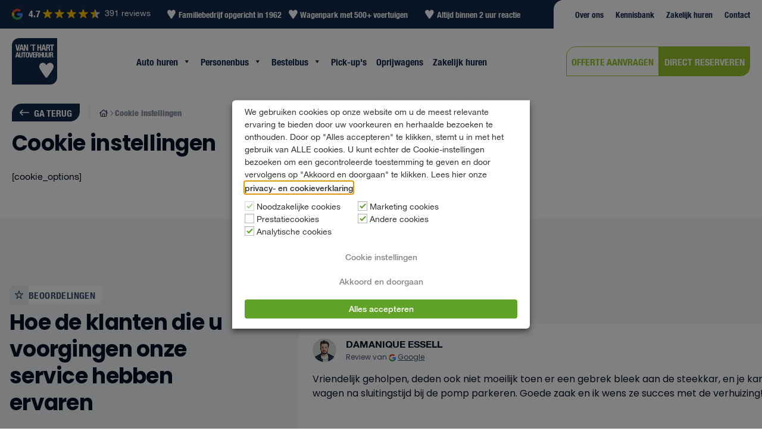

--- FILE ---
content_type: text/html; charset=UTF-8
request_url: https://hartautoverhuur.nl/cookie-instellingen/
body_size: 60466
content:

<!doctype html>
<html lang="nl-NL">

<head>
    <meta charset="UTF-8">
    <meta name="viewport" content="width=device-width, initial-scale=1">
    <link rel="profile" href="https://gmpg.org/xfn/11">

    <link rel="preconnect" href="https://fonts.googleapis.com">
    <link rel="preconnect" href="https://fonts.gstatic.com" crossorigin>
    <link href="https://fonts.googleapis.com/css2?family=Poppins:ital,wght@0,100;0,200;0,300;0,400;0,500;0,600;0,700;0,800;0,900;1,100;1,200;1,300;1,400;1,500;1,600;1,700;1,800;1,900&display=swap" data-rocket-async="style" as="style" onload="this.onload=null;this.rel='stylesheet'" onerror="this.removeAttribute('data-rocket-async')"  rel="preload">


    <link rel="preload" as="style" href="https://fonts.googleapis.com/css2?family=Poppins:ital,wght@0,100;0,200;0,300;0,400;0,500;0,600;0,700;0,800;0,900;1,100;1,200;1,300;1,400;1,500;1,600;1,700;1,800;1,900&display=swap">
    <link rel="preload" href="https://hartautoverhuur.nl/app/themes/kingfisher-child/assets/fonts/hinted-HelveticaNeue.woff2" as="font" type="font/woff2" crossorigin="anonymous">
    <link rel="preload" href="https://hartautoverhuur.nl/app/themes/kingfisher-child/assets/fonts/hinted-HelveticaNeue-Bold.woff2" as="font" type="font/woff2" crossorigin="anonymous">
    <link rel="preload" href="https://hartautoverhuur.nl/app/themes/kingfisher-child/assets/fonts/hinted-HelveticaNeue-Medium.woff2" as="font" type="font/woff2" crossorigin="anonymous">
    <link rel="preload" href="https://hartautoverhuur.nl/app/themes/kingfisher-child/assets/fonts/hinted-HelveticaNeue-Light.woff2" as="font" type="font/woff2" crossorigin="anonymous">



    <!-- Hotjar Tracking Code for https://hartautoverhuur.nl/ -->
    <script>
        (function(h, o, t, j, a, r) {
            h.hj = h.hj || function() {
                (h.hj.q = h.hj.q || []).push(arguments)
            };
            h._hjSettings = {
                hjid: 2528797,
                hjsv: 6
            };
            a = o.getElementsByTagName('head')[0];
            r = o.createElement('script');
            r.async = 1;
            r.src = t + h._hjSettings.hjid + j + h._hjSettings.hjsv;
            a.appendChild(r);
        })(window, document, 'https://static.hotjar.com/c/hotjar-', '.js?sv=');
    </script>


    <!-- Google Tag Manager -->
    <script>
        (function(w, d, s, l, i) {
            w[l] = w[l] || [];
            w[l].push({
                'gtm.start': new Date().getTime(),
                event: 'gtm.js'
            });
            var f = d.getElementsByTagName(s)[0],
                j = d.createElement(s),
                dl = l != 'dataLayer' ? '&l=' + l : '';
            j.async = true;
            j.src =
                'https://isst.hartautoverhuur.nl/itm.js?id=' + i + dl;
            f.parentNode.insertBefore(j, f);
        })(window, document, 'script', 'dataLayer', 'isst');
    </script>
    <!-- End Google Tag Manager -->

    <script>
        // Only clean up obviously corrupted data, don't delete valid values
        try {
            ['from-date', 'to-date', 'from-time', 'to-time'].forEach(key => {
                const value = localStorage.getItem(key);
                // Only remove if the value is literally 'null', 'undefined', or empty
                if (value === 'null' || value === 'undefined' || value === '') {
                    localStorage.removeItem(key);
                    // console.log(`🧹 Cleaned corrupted ${key}: ${value}`);
                }
            });
        } catch (e) {
            console.warn('Error validating localStorage:', e);
        }
    </script>


    <meta name='robots' content='index, follow, max-image-preview:large, max-snippet:-1, max-video-preview:-1' />

	<!-- This site is optimized with the Yoast SEO plugin v26.5 - https://yoast.com/wordpress/plugins/seo/ -->
	<title>Cookie instellingen - Van &#039;t Hart Autoverhuur</title>
<style id="rocket-critical-css">ul{box-sizing:border-box}:root{--wp--preset--font-size--normal:16px;--wp--preset--font-size--huge:42px}#mega-menu-wrap-top-menu,#mega-menu-wrap-top-menu #mega-menu-top-menu,#mega-menu-wrap-top-menu #mega-menu-top-menu li.mega-menu-item,#mega-menu-wrap-top-menu #mega-menu-top-menu a.mega-menu-link{border-radius:0;box-shadow:none;background:none;border:0;bottom:auto;box-sizing:border-box;clip:auto;color:#666;display:block;float:none;font-family:inherit;font-size:14px;height:auto;left:auto;line-height:1.7;list-style-type:none;margin:0;min-height:auto;max-height:none;min-width:auto;max-width:none;opacity:1;outline:none;overflow:visible;padding:0;position:relative;right:auto;text-align:left;text-decoration:none;text-indent:0;text-transform:none;transform:none;top:auto;vertical-align:baseline;visibility:inherit;width:auto;word-wrap:break-word;white-space:normal}#mega-menu-wrap-top-menu:before,#mega-menu-wrap-top-menu:after,#mega-menu-wrap-top-menu #mega-menu-top-menu:before,#mega-menu-wrap-top-menu #mega-menu-top-menu:after,#mega-menu-wrap-top-menu #mega-menu-top-menu li.mega-menu-item:before,#mega-menu-wrap-top-menu #mega-menu-top-menu li.mega-menu-item:after,#mega-menu-wrap-top-menu #mega-menu-top-menu a.mega-menu-link:before,#mega-menu-wrap-top-menu #mega-menu-top-menu a.mega-menu-link:after{display:none}#mega-menu-wrap-top-menu{border-radius:0px}@media only screen and (min-width:1025px){#mega-menu-wrap-top-menu{background:rgba(34,34,34,0)}}#mega-menu-wrap-top-menu #mega-menu-top-menu{text-align:left;padding:0px}#mega-menu-wrap-top-menu #mega-menu-top-menu a.mega-menu-link{display:inline}#mega-menu-wrap-top-menu #mega-menu-top-menu li.mega-menu-item a.mega-menu-link:before{display:inline-block;font:inherit;font-family:dashicons;position:static;margin:0 6px 0 0px;vertical-align:top;-webkit-font-smoothing:antialiased;-moz-osx-font-smoothing:grayscale;color:inherit;background:transparent;height:auto;width:auto;top:auto}#mega-menu-wrap-top-menu #mega-menu-top-menu>li.mega-menu-item{margin:0 0px 0 0;display:inline-block;height:auto;vertical-align:middle}#mega-menu-wrap-top-menu #mega-menu-top-menu>li.mega-menu-item.mega-current-menu-item>a.mega-menu-link{background:rgba(34,34,34,0);color:#12284a;font-weight:bold;text-decoration:none;border-color:#fff}@media only screen and (max-width:1024px){#mega-menu-wrap-top-menu #mega-menu-top-menu>li.mega-menu-item.mega-current-menu-item>a.mega-menu-link{color:#ffffff;background:#333}}#mega-menu-wrap-top-menu #mega-menu-top-menu>li.mega-menu-item>a.mega-menu-link{line-height:40px;height:40px;padding:0px 10px;vertical-align:baseline;width:auto;display:block;color:#12284a;text-transform:none;text-decoration:none;text-align:left;background:rgba(0,0,0,0);border:0;border-radius:0px;font-family:inherit;font-size:14px;font-weight:bold;outline:none}@media only screen and (max-width:1024px){#mega-menu-wrap-top-menu #mega-menu-top-menu>li.mega-menu-item{display:list-item;margin:0;clear:both;border:0}#mega-menu-wrap-top-menu #mega-menu-top-menu>li.mega-menu-item>a.mega-menu-link{border-radius:0;border:0;margin:0;line-height:40px;height:40px;padding:0 10px;background:transparent;text-align:left;color:#ffffff;font-size:14px}}#mega-menu-wrap-top-menu .mega-menu-toggle{display:none}@media only screen and (max-width:1024px){#mega-menu-wrap-top-menu .mega-menu-toggle{z-index:1;background:#222;border-radius:2px;line-height:40px;height:40px;text-align:left;outline:none;white-space:nowrap;display:flex}#mega-menu-wrap-top-menu .mega-menu-toggle .mega-toggle-blocks-left,#mega-menu-wrap-top-menu .mega-menu-toggle .mega-toggle-blocks-center,#mega-menu-wrap-top-menu .mega-menu-toggle .mega-toggle-blocks-right{display:flex;flex-basis:33.33%}#mega-menu-wrap-top-menu .mega-menu-toggle .mega-toggle-block{display:flex;height:100%;outline:0;align-self:center;flex-shrink:0}#mega-menu-wrap-top-menu .mega-menu-toggle .mega-toggle-blocks-left{flex:1;justify-content:flex-start}#mega-menu-wrap-top-menu .mega-menu-toggle .mega-toggle-blocks-center{justify-content:center}#mega-menu-wrap-top-menu .mega-menu-toggle .mega-toggle-blocks-right{flex:1;justify-content:flex-end}#mega-menu-wrap-top-menu .mega-menu-toggle .mega-toggle-blocks-right .mega-toggle-block{margin-right:6px}#mega-menu-wrap-top-menu .mega-menu-toggle .mega-toggle-blocks-right .mega-toggle-block:only-child{margin-left:6px}#mega-menu-wrap-top-menu .mega-menu-toggle+#mega-menu-top-menu{flex-direction:column;flex-wrap:nowrap;background:#222;padding:0px;display:none}}#mega-menu-wrap-top-menu .mega-menu-toggle .mega-toggle-block-1 .mega-toggle-animated{padding:0;display:flex;font:inherit;color:inherit;text-transform:none;background-color:transparent;border:0;margin:0;overflow:visible;transform:scale(0.8);align-self:center;outline:0;background:none}#mega-menu-wrap-top-menu .mega-menu-toggle .mega-toggle-block-1 .mega-toggle-animated-box{width:40px;height:24px;display:inline-block;position:relative;outline:0}#mega-menu-wrap-top-menu .mega-menu-toggle .mega-toggle-block-1 .mega-toggle-animated-inner{display:block;top:50%;margin-top:-2px}#mega-menu-wrap-top-menu .mega-menu-toggle .mega-toggle-block-1 .mega-toggle-animated-inner,#mega-menu-wrap-top-menu .mega-menu-toggle .mega-toggle-block-1 .mega-toggle-animated-inner::before,#mega-menu-wrap-top-menu .mega-menu-toggle .mega-toggle-block-1 .mega-toggle-animated-inner::after{width:40px;height:4px;background-color:#ddd;border-radius:4px;position:absolute}#mega-menu-wrap-top-menu .mega-menu-toggle .mega-toggle-block-1 .mega-toggle-animated-inner::before,#mega-menu-wrap-top-menu .mega-menu-toggle .mega-toggle-block-1 .mega-toggle-animated-inner::after{content:"";display:block}#mega-menu-wrap-top-menu .mega-menu-toggle .mega-toggle-block-1 .mega-toggle-animated-inner::before{top:-10px}#mega-menu-wrap-top-menu .mega-menu-toggle .mega-toggle-block-1 .mega-toggle-animated-inner::after{bottom:-10px}#mega-menu-wrap-top-menu .mega-menu-toggle .mega-toggle-block-1 .mega-toggle-animated-slider .mega-toggle-animated-inner{top:2px}#mega-menu-wrap-top-menu .mega-menu-toggle .mega-toggle-block-1 .mega-toggle-animated-slider .mega-toggle-animated-inner::before{top:10px}#mega-menu-wrap-top-menu .mega-menu-toggle .mega-toggle-block-1 .mega-toggle-animated-slider .mega-toggle-animated-inner::after{top:20px}#mega-menu-wrap-top-menu{clear:both}#mega-menu-wrap-primary,#mega-menu-wrap-primary #mega-menu-primary,#mega-menu-wrap-primary #mega-menu-primary ul.mega-sub-menu,#mega-menu-wrap-primary #mega-menu-primary li.mega-menu-item,#mega-menu-wrap-primary #mega-menu-primary a.mega-menu-link,#mega-menu-wrap-primary button.mega-close{border-radius:0;box-shadow:none;background:none;border:0;bottom:auto;box-sizing:border-box;clip:auto;color:#324b72;display:block;float:none;font-family:inherit;font-size:14px;height:auto;left:auto;line-height:1.7;list-style-type:none;margin:0;min-height:auto;max-height:none;min-width:auto;max-width:none;opacity:1;outline:none;overflow:visible;padding:0;position:relative;right:auto;text-align:left;text-decoration:none;text-indent:0;text-transform:none;transform:none;top:auto;vertical-align:baseline;visibility:inherit;width:auto;word-wrap:break-word;white-space:normal}#mega-menu-wrap-primary:before,#mega-menu-wrap-primary:after,#mega-menu-wrap-primary #mega-menu-primary:before,#mega-menu-wrap-primary #mega-menu-primary:after,#mega-menu-wrap-primary #mega-menu-primary ul.mega-sub-menu:before,#mega-menu-wrap-primary #mega-menu-primary ul.mega-sub-menu:after,#mega-menu-wrap-primary #mega-menu-primary li.mega-menu-item:before,#mega-menu-wrap-primary #mega-menu-primary li.mega-menu-item:after,#mega-menu-wrap-primary #mega-menu-primary a.mega-menu-link:before,#mega-menu-wrap-primary #mega-menu-primary a.mega-menu-link:after,#mega-menu-wrap-primary button.mega-close:before,#mega-menu-wrap-primary button.mega-close:after{display:none}#mega-menu-wrap-primary{border-radius:0px}@media only screen and (min-width:1025px){#mega-menu-wrap-primary{background:rgba(34,34,34,0)}}#mega-menu-wrap-primary #mega-menu-primary{text-align:left;padding:0px}#mega-menu-wrap-primary #mega-menu-primary a.mega-menu-link{display:inline}#mega-menu-wrap-primary #mega-menu-primary img{max-width:100%}#mega-menu-wrap-primary #mega-menu-primary li.mega-menu-item>ul.mega-sub-menu{display:block;visibility:hidden;opacity:1}@media only screen and (max-width:1024px){#mega-menu-wrap-primary #mega-menu-primary li.mega-menu-item>ul.mega-sub-menu{display:none;visibility:visible;opacity:1}}#mega-menu-wrap-primary #mega-menu-primary li.mega-menu-item.mega-menu-megamenu ul.mega-sub-menu ul.mega-sub-menu{visibility:inherit;opacity:1;display:block}#mega-menu-wrap-primary #mega-menu-primary li.mega-menu-item a.mega-menu-link:before{display:inline-block;font:inherit;font-family:dashicons;position:static;margin:0 6px 0 0px;vertical-align:top;-webkit-font-smoothing:antialiased;-moz-osx-font-smoothing:grayscale;color:inherit;background:transparent;height:auto;width:auto;top:auto}@media only screen and (min-width:1025px){#mega-menu-wrap-primary #mega-menu-primary>li.mega-menu-megamenu.mega-menu-item{position:static}}#mega-menu-wrap-primary #mega-menu-primary>li.mega-menu-item{margin:0 0px 0 0;display:inline-block;height:auto;vertical-align:middle}@media only screen and (min-width:1025px){#mega-menu-wrap-primary #mega-menu-primary>li.mega-menu-item.mega-item-align-float-left{float:left}}#mega-menu-wrap-primary #mega-menu-primary>li.mega-menu-item.mega-current-menu-item>a.mega-menu-link{background:rgba(34,34,34,0);color:#12284a;font-weight:bold;text-decoration:none;border-color:#fff}@media only screen and (max-width:1024px){#mega-menu-wrap-primary #mega-menu-primary>li.mega-menu-item.mega-current-menu-item>a.mega-menu-link{color:#12284a;background:white}}#mega-menu-wrap-primary #mega-menu-primary>li.mega-menu-item>a.mega-menu-link{line-height:40px;height:40px;padding:0px 16px;vertical-align:baseline;width:auto;display:block;color:#12284a;text-transform:none;text-decoration:none;text-align:left;background:rgba(0,0,0,0);border:0;border-radius:0px;font-family:inherit;font-size:16px;font-weight:bold;outline:none}@media only screen and (max-width:1024px){#mega-menu-wrap-primary #mega-menu-primary>li.mega-menu-item{display:list-item;margin:0;clear:both;border:0}#mega-menu-wrap-primary #mega-menu-primary>li.mega-menu-item>a.mega-menu-link{border-radius:0;border:0;margin:0;line-height:40px;height:40px;padding:0 10px;background:transparent;text-align:left;color:#12284a;font-size:14px}}#mega-menu-wrap-primary #mega-menu-primary>li.mega-menu-megamenu>ul.mega-sub-menu{z-index:999;border-radius:0px;background:#f3f4f6;border:0;padding:8px;position:absolute;width:100%;max-width:none;left:0}@media only screen and (max-width:1024px){#mega-menu-wrap-primary #mega-menu-primary>li.mega-menu-megamenu>ul.mega-sub-menu{float:left;position:static;width:100%}}@media only screen and (min-width:1025px){#mega-menu-wrap-primary #mega-menu-primary>li.mega-menu-megamenu>ul.mega-sub-menu li.mega-menu-columns-3-of-12{width:25%}}#mega-menu-wrap-primary #mega-menu-primary>li.mega-menu-megamenu>ul.mega-sub-menu>li.mega-menu-item ul.mega-sub-menu{clear:both}#mega-menu-wrap-primary #mega-menu-primary>li.mega-menu-megamenu>ul.mega-sub-menu li.mega-menu-column-standard{color:#324b72;font-family:inherit;font-size:14px;display:block;float:left;clear:none;padding:16px;vertical-align:top}#mega-menu-wrap-primary #mega-menu-primary>li.mega-menu-megamenu>ul.mega-sub-menu li.mega-menu-column-standard>a.mega-menu-link{color:#12284a;font-family:inherit;font-size:16px;text-transform:none;text-decoration:none;font-weight:bold;text-align:left;margin:0px 0px 0px 0px;padding:0px;vertical-align:top;display:block;border:0}#mega-menu-wrap-primary #mega-menu-primary>li.mega-menu-megamenu>ul.mega-sub-menu li.mega-menu-column-standard li.mega-menu-item>a.mega-menu-link{color:#12284a;font-family:inherit;font-size:14px;text-transform:none;text-decoration:none;font-weight:normal;text-align:left;margin:0px 0px 0px 0px;padding:0px;vertical-align:top;display:block;border:0}@media only screen and (max-width:1024px){#mega-menu-wrap-primary #mega-menu-primary>li.mega-menu-megamenu>ul.mega-sub-menu{border:0;padding:10px;border-radius:0}#mega-menu-wrap-primary #mega-menu-primary>li.mega-menu-megamenu>ul.mega-sub-menu>li.mega-menu-item{width:100%;clear:both}}#mega-menu-wrap-primary #mega-menu-primary li.mega-menu-item-has-children>a.mega-menu-link>span.mega-indicator{display:inline-block;width:auto;background:transparent;position:relative;left:auto;min-width:auto;font-size:inherit;padding:0;margin:0 0 0 6px;height:auto;line-height:inherit;color:inherit}#mega-menu-wrap-primary #mega-menu-primary li.mega-menu-item-has-children>a.mega-menu-link>span.mega-indicator:after{content:"";font-family:dashicons;font-weight:normal;display:inline-block;margin:0;vertical-align:top;-webkit-font-smoothing:antialiased;-moz-osx-font-smoothing:grayscale;transform:rotate(0);color:inherit;position:relative;background:transparent;height:auto;width:auto;right:auto;line-height:inherit}#mega-menu-wrap-primary #mega-menu-primary li.mega-menu-item-has-children li.mega-menu-item-has-children>a.mega-menu-link>span.mega-indicator{float:right;margin-left:auto}@media only screen and (max-width:1024px){#mega-menu-wrap-primary #mega-menu-primary li.mega-menu-item-has-children>a.mega-menu-link>span.mega-indicator{float:right}}#mega-menu-wrap-primary #mega-menu-primary li.mega-menu-megamenu:not(.mega-menu-tabbed) li.mega-menu-item-has-children:not(.mega-collapse-children)>a.mega-menu-link>span.mega-indicator{display:none}@media only screen and (min-width:1025px){#mega-menu-wrap-primary #mega-menu-primary li.mega-hide-on-desktop{display:none}}#mega-menu-wrap-primary .mega-menu-toggle{display:none}#mega-menu-wrap-primary .mega-menu-toggle~button.mega-close{visibility:hidden;opacity:0}#mega-menu-wrap-primary .mega-menu-toggle~button.mega-close{right:auto;left:0}@media only screen and (max-width:1024px){#mega-menu-wrap-primary .mega-menu-toggle{z-index:1;background:rgba(221,221,221,0);border-radius:2px;line-height:40px;height:40px;text-align:left;outline:none;white-space:nowrap;display:flex;position:relative}#mega-menu-wrap-primary .mega-menu-toggle .mega-toggle-blocks-left,#mega-menu-wrap-primary .mega-menu-toggle .mega-toggle-blocks-center,#mega-menu-wrap-primary .mega-menu-toggle .mega-toggle-blocks-right{display:flex;flex-basis:33.33%}#mega-menu-wrap-primary .mega-menu-toggle .mega-toggle-block{display:flex;height:100%;outline:0;align-self:center;flex-shrink:0}#mega-menu-wrap-primary .mega-menu-toggle .mega-toggle-blocks-left{flex:1;justify-content:flex-start}#mega-menu-wrap-primary .mega-menu-toggle .mega-toggle-blocks-center{justify-content:center}#mega-menu-wrap-primary .mega-menu-toggle .mega-toggle-blocks-right{flex:1;justify-content:flex-end}#mega-menu-wrap-primary .mega-menu-toggle .mega-toggle-blocks-right .mega-toggle-block{margin-right:6px}#mega-menu-wrap-primary .mega-menu-toggle .mega-toggle-blocks-right .mega-toggle-block:only-child{margin-left:6px}#mega-menu-wrap-primary .mega-menu-toggle+#mega-menu-primary{flex-direction:column;flex-wrap:nowrap;background:white;padding:0px;display:none;position:absolute;width:100%;z-index:9999999;position:fixed;width:300px;max-width:100%;height:100dvh;max-height:100dvh;top:0;box-sizing:border-box;overflow-y:auto;overflow-x:hidden;z-index:9999999999;overscroll-behavior:contain;visibility:hidden;display:flex}#mega-menu-wrap-primary .mega-menu-toggle~button.mega-close{display:flex;position:fixed;top:0;z-index:99999999999}#mega-menu-wrap-primary .mega-menu-toggle~button.mega-close:before{display:flex;content:"";font-family:dashicons;font-weight:normal;color:#fff;align-items:center;justify-content:center;width:40px;height:40px;font-size:16px}#mega-menu-wrap-primary .mega-menu-toggle+#mega-menu-primary{left:-300px}}#mega-menu-wrap-primary .mega-menu-toggle .mega-toggle-block-0 .mega-toggle-animated{padding:0;display:flex;font:inherit;color:inherit;text-transform:none;background-color:transparent;border:0;margin:0;overflow:visible;transform:scale(0.8);align-self:center;outline:0;background:none}#mega-menu-wrap-primary .mega-menu-toggle .mega-toggle-block-0 .mega-toggle-animated-box{width:40px;height:24px;display:inline-block;position:relative;outline:0}#mega-menu-wrap-primary .mega-menu-toggle .mega-toggle-block-0 .mega-toggle-animated-inner{display:block;top:50%;margin-top:-2px}#mega-menu-wrap-primary .mega-menu-toggle .mega-toggle-block-0 .mega-toggle-animated-inner,#mega-menu-wrap-primary .mega-menu-toggle .mega-toggle-block-0 .mega-toggle-animated-inner::before,#mega-menu-wrap-primary .mega-menu-toggle .mega-toggle-block-0 .mega-toggle-animated-inner::after{width:40px;height:4px;background-color:#12284a;border-radius:4px;position:absolute}#mega-menu-wrap-primary .mega-menu-toggle .mega-toggle-block-0 .mega-toggle-animated-inner::before,#mega-menu-wrap-primary .mega-menu-toggle .mega-toggle-block-0 .mega-toggle-animated-inner::after{content:"";display:block}#mega-menu-wrap-primary .mega-menu-toggle .mega-toggle-block-0 .mega-toggle-animated-inner::before{top:-10px}#mega-menu-wrap-primary .mega-menu-toggle .mega-toggle-block-0 .mega-toggle-animated-inner::after{bottom:-10px}#mega-menu-wrap-primary .mega-menu-toggle .mega-toggle-block-0 .mega-toggle-animated-slider .mega-toggle-animated-inner{top:2px}#mega-menu-wrap-primary .mega-menu-toggle .mega-toggle-block-0 .mega-toggle-animated-slider .mega-toggle-animated-inner::before{top:10px}#mega-menu-wrap-primary .mega-menu-toggle .mega-toggle-block-0 .mega-toggle-animated-slider .mega-toggle-animated-inner::after{top:20px}#mega-menu-wrap-primary li.mega-menu-item img.mega-menu-logo{display:inline;vertical-align:middle;max-height:none}@media only screen and (max-width:1024px){#mega-menu-wrap-primary li.mega-menu-item img.mega-menu-logo{max-height:90%;width:auto}}@media only screen and (max-width:1024px){#mega-menu-wrap-primary #mega-menu-primary[data-effect-mobile^="slide_"] li.mega-menu-item a.mega-menu-link.mega-menu-logo{padding-top:10px;padding-bottom:10px;text-align:center;height:auto}}#mega-menu-wrap-primary{clear:both}.fa{font-family:var(--fa-style-family,"Font Awesome 6 Free");font-weight:var(--fa-style,900)}.fa{-moz-osx-font-smoothing:grayscale;-webkit-font-smoothing:antialiased;display:var(--fa-display,inline-block);font-style:normal;font-variant:normal;line-height:1;text-rendering:auto}.fa-chevron-right:before{content:"\f054"}:host,:root{--fa-style-family-brands:"Font Awesome 6 Brands";--fa-font-brands:normal 400 1em/1 "Font Awesome 6 Brands"}:host,:root{--fa-font-regular:normal 400 1em/1 "Font Awesome 6 Free"}:host,:root{--fa-style-family-classic:"Font Awesome 6 Free";--fa-font-solid:normal 900 1em/1 "Font Awesome 6 Free"}*,::before,::after{box-sizing:border-box;border-width:0;border-style:solid;border-color:currentColor}::before,::after{--tw-content:''}html{line-height:1.5;-webkit-text-size-adjust:100%;-moz-tab-size:4;-o-tab-size:4;tab-size:4;font-family:Nunito,system-ui;font-feature-settings:normal;font-variation-settings:normal}body{margin:0;line-height:inherit}h1,h4{font-size:inherit;font-weight:inherit}a{color:inherit;text-decoration:inherit}strong{font-weight:bolder}table{text-indent:0;border-color:inherit;border-collapse:collapse}button,input{font-family:inherit;font-size:100%;font-weight:inherit;line-height:inherit;color:inherit;margin:0;padding:0}button{text-transform:none}button,[type='button']{-webkit-appearance:button;background-color:transparent;background-image:none}:-moz-focusring{outline:auto}:-moz-ui-invalid{box-shadow:none}::-webkit-inner-spin-button,::-webkit-outer-spin-button{height:auto}::-webkit-search-decoration{-webkit-appearance:none}::-webkit-file-upload-button{-webkit-appearance:button;font:inherit}h1,h4,p{margin:0}ul{list-style:none;margin:0;padding:0}input::-moz-placeholder{opacity:1;color:#9ca3af}input:-ms-input-placeholder{opacity:1;color:#9ca3af}img,svg,iframe{display:block;vertical-align:middle}img{max-width:100%;height:auto}body{font-family:Nunito,system-ui!important;--tw-text-opacity:1 !important;color:rgb(31 31 31 / var(--tw-text-opacity))!important;-webkit-font-smoothing:antialiased;-webkit-text-size-adjust:100%}h1,h4{margin-bottom:20px;font-family:Nunito,system-ui;font-weight:700;line-height:1.625}@media (min-width:768px){h1,h4{margin-bottom:25px}}h1{font-size:28px}@media (min-width:768px){h1{font-size:48px}}@media (min-width:1024px){h1{font-size:54px}}h4{font-size:20px}@media (min-width:768px){h4{font-size:26px}}p{margin-bottom:20px;font-size:15px;line-height:1.625}@media (min-width:768px){p{margin-bottom:25px;font-size:16px}}a{font-weight:700}strong{font-weight:700}ul{margin-bottom:20px}@media (min-width:768px){ul{margin-bottom:25px}}li{line-height:1.625}li>ul{margin-bottom:0px;padding-left:20px}*,::before,::after{--tw-border-spacing-x:0;--tw-border-spacing-y:0;--tw-translate-x:0;--tw-translate-y:0;--tw-rotate:0;--tw-skew-x:0;--tw-skew-y:0;--tw-scale-x:1;--tw-scale-y:1;--tw-pan-x:;--tw-pan-y:;--tw-pinch-zoom:;--tw-scroll-snap-strictness:proximity;--tw-ordinal:;--tw-slashed-zero:;--tw-numeric-figure:;--tw-numeric-spacing:;--tw-numeric-fraction:;--tw-ring-inset:;--tw-ring-offset-width:0px;--tw-ring-offset-color:#fff;--tw-ring-color:rgb(59 130 246 / 0.5);--tw-ring-offset-shadow:0 0 #0000;--tw-ring-shadow:0 0 #0000;--tw-shadow:0 0 #0000;--tw-shadow-colored:0 0 #0000;--tw-blur:;--tw-brightness:;--tw-contrast:;--tw-grayscale:;--tw-hue-rotate:;--tw-invert:;--tw-saturate:;--tw-sepia:;--tw-drop-shadow:;--tw-backdrop-blur:;--tw-backdrop-brightness:;--tw-backdrop-contrast:;--tw-backdrop-grayscale:;--tw-backdrop-hue-rotate:;--tw-backdrop-invert:;--tw-backdrop-opacity:;--tw-backdrop-saturate:;--tw-backdrop-sepia:}::-webkit-backdrop{--tw-border-spacing-x:0;--tw-border-spacing-y:0;--tw-translate-x:0;--tw-translate-y:0;--tw-rotate:0;--tw-skew-x:0;--tw-skew-y:0;--tw-scale-x:1;--tw-scale-y:1;--tw-pan-x:;--tw-pan-y:;--tw-pinch-zoom:;--tw-scroll-snap-strictness:proximity;--tw-ordinal:;--tw-slashed-zero:;--tw-numeric-figure:;--tw-numeric-spacing:;--tw-numeric-fraction:;--tw-ring-inset:;--tw-ring-offset-width:0px;--tw-ring-offset-color:#fff;--tw-ring-color:rgb(59 130 246 / 0.5);--tw-ring-offset-shadow:0 0 #0000;--tw-ring-shadow:0 0 #0000;--tw-shadow:0 0 #0000;--tw-shadow-colored:0 0 #0000;--tw-blur:;--tw-brightness:;--tw-contrast:;--tw-grayscale:;--tw-hue-rotate:;--tw-invert:;--tw-saturate:;--tw-sepia:;--tw-drop-shadow:;--tw-backdrop-blur:;--tw-backdrop-brightness:;--tw-backdrop-contrast:;--tw-backdrop-grayscale:;--tw-backdrop-hue-rotate:;--tw-backdrop-invert:;--tw-backdrop-opacity:;--tw-backdrop-saturate:;--tw-backdrop-sepia:}::backdrop{--tw-border-spacing-x:0;--tw-border-spacing-y:0;--tw-translate-x:0;--tw-translate-y:0;--tw-rotate:0;--tw-skew-x:0;--tw-skew-y:0;--tw-scale-x:1;--tw-scale-y:1;--tw-pan-x:;--tw-pan-y:;--tw-pinch-zoom:;--tw-scroll-snap-strictness:proximity;--tw-ordinal:;--tw-slashed-zero:;--tw-numeric-figure:;--tw-numeric-spacing:;--tw-numeric-fraction:;--tw-ring-inset:;--tw-ring-offset-width:0px;--tw-ring-offset-color:#fff;--tw-ring-color:rgb(59 130 246 / 0.5);--tw-ring-offset-shadow:0 0 #0000;--tw-ring-shadow:0 0 #0000;--tw-shadow:0 0 #0000;--tw-shadow-colored:0 0 #0000;--tw-blur:;--tw-brightness:;--tw-contrast:;--tw-grayscale:;--tw-hue-rotate:;--tw-invert:;--tw-saturate:;--tw-sepia:;--tw-drop-shadow:;--tw-backdrop-blur:;--tw-backdrop-brightness:;--tw-backdrop-contrast:;--tw-backdrop-grayscale:;--tw-backdrop-hue-rotate:;--tw-backdrop-invert:;--tw-backdrop-opacity:;--tw-backdrop-saturate:;--tw-backdrop-sepia:}.title{margin-bottom:0px!important;text-transform:uppercase!important;line-height:1.25!important}.subtitle{margin-bottom:10px!important;font-weight:500!important;text-transform:uppercase!important;letter-spacing:0.025em!important}.btn{display:inline-flex!important;align-items:center!important;justify-content:center!important;border-radius:0.125rem!important;border-width:2px!important;padding-left:35px!important;padding-right:35px!important;padding-top:15px!important;padding-bottom:15px!important;text-align:center!important;font-size:16px!important;font-weight:700!important}@media (min-width:768px){.btn{font-size:20px!important}}.btn-primary{--tw-border-opacity:1 !important;border-color:rgb(0 184 241 / var(--tw-border-opacity))!important;--tw-bg-opacity:1 !important;background-color:rgb(0 184 241 / var(--tw-bg-opacity))!important;--tw-text-opacity:1 !important;color:rgb(255 255 255 / var(--tw-text-opacity))!important}.btn-primary.muted{background-color:transparent!important;--tw-text-opacity:1 !important;color:rgb(0 184 241 / var(--tw-text-opacity))!important}.absolute{position:absolute!important}.relative{position:relative!important}.left-0{left:0px!important}.right-0{right:0px!important}.top-0{top:0px!important}.z-0{z-index:0!important}.order-2{order:2!important}.order-3{order:3!important}.col-span-1{grid-column:span 1 / span 1!important}.mx-auto{margin-left:auto!important;margin-right:auto!important}.mb-0{margin-bottom:0px!important}.mb-10{margin-bottom:10px!important}.flex{display:flex!important}.inline-flex{display:inline-flex!important}.grid{display:grid!important}.hidden{display:none!important}.h-auto{height:auto!important}.h-full{height:100%!important}.w-auto{width:auto!important}.w-full{width:100%!important}.max-w-screen-xl{max-width:1340px!important}.flex-1{flex:1 1 0%!important}.grid-cols-1{grid-template-columns:repeat(1,minmax(0,1fr))!important}.flex-col{flex-direction:column!important}.items-center{align-items:center!important}.justify-start{justify-content:flex-start!important}.justify-end{justify-content:flex-end!important}.justify-center{justify-content:center!important}.justify-between{justify-content:space-between!important}.gap-20{gap:20px!important}.gap-y-15{row-gap:15px!important}.gap-y-40{row-gap:40px!important}.overflow-hidden{overflow:hidden!important}.border-0{border-width:0px!important}.bg-primary{--tw-bg-opacity:1 !important;background-color:rgb(0 184 241 / var(--tw-bg-opacity))!important}.bg-white{--tw-bg-opacity:1 !important;background-color:rgb(255 255 255 / var(--tw-bg-opacity))!important}.object-contain{-o-object-fit:contain!important;object-fit:contain!important}.object-cover{-o-object-fit:cover!important;object-fit:cover!important}.object-center{-o-object-position:center!important;object-position:center!important}.px-20{padding-left:20px!important;padding-right:20px!important}.py-8{padding-top:8px!important;padding-bottom:8px!important}.pb-50{padding-bottom:50px!important}.pr-\[12px\]{padding-right:12px!important}.pt-50{padding-top:50px!important}.text-left{text-align:left!important}.text-12{font-size:12px!important}.text-14{font-size:14px!important}.font-bold{font-weight:700!important}.text-body{--tw-text-opacity:1 !important;color:rgb(31 31 31 / var(--tw-text-opacity))!important}.text-white{--tw-text-opacity:1 !important;color:rgb(255 255 255 / var(--tw-text-opacity))!important}.last\:mr-0:last-child{margin-right:0px!important}@media (min-width:640px){.sm\:mb-0{margin-bottom:0px!important}.sm\:flex-row{flex-direction:row!important}.sm\:justify-start{justify-content:flex-start!important}}@media (min-width:768px){.md\:grid-cols-2{grid-template-columns:repeat(2,minmax(0,1fr))!important}}@media (min-width:1024px){.lg\:order-3{order:3!important}.lg\:justify-start{justify-content:flex-start!important}}.\[\&_\*\:last-child\]\:mb-0 *:last-child{margin-bottom:0px!important}*,::before,::after{--tw-border-spacing-x:0;--tw-border-spacing-y:0;--tw-translate-x:0;--tw-translate-y:0;--tw-rotate:0;--tw-skew-x:0;--tw-skew-y:0;--tw-scale-x:1;--tw-scale-y:1;--tw-pan-x:;--tw-pan-y:;--tw-pinch-zoom:;--tw-scroll-snap-strictness:proximity;--tw-gradient-from-position:;--tw-gradient-via-position:;--tw-gradient-to-position:;--tw-ordinal:;--tw-slashed-zero:;--tw-numeric-figure:;--tw-numeric-spacing:;--tw-numeric-fraction:;--tw-ring-inset:;--tw-ring-offset-width:0px;--tw-ring-offset-color:#fff;--tw-ring-color:rgb(59 130 246 / 0.5);--tw-ring-offset-shadow:0 0 #0000;--tw-ring-shadow:0 0 #0000;--tw-shadow:0 0 #0000;--tw-shadow-colored:0 0 #0000;--tw-blur:;--tw-brightness:;--tw-contrast:;--tw-grayscale:;--tw-hue-rotate:;--tw-invert:;--tw-saturate:;--tw-sepia:;--tw-drop-shadow:;--tw-backdrop-blur:;--tw-backdrop-brightness:;--tw-backdrop-contrast:;--tw-backdrop-grayscale:;--tw-backdrop-hue-rotate:;--tw-backdrop-invert:;--tw-backdrop-opacity:;--tw-backdrop-saturate:;--tw-backdrop-sepia:;--tw-contain-size:;--tw-contain-layout:;--tw-contain-paint:;--tw-contain-style:}::backdrop{--tw-border-spacing-x:0;--tw-border-spacing-y:0;--tw-translate-x:0;--tw-translate-y:0;--tw-rotate:0;--tw-skew-x:0;--tw-skew-y:0;--tw-scale-x:1;--tw-scale-y:1;--tw-pan-x:;--tw-pan-y:;--tw-pinch-zoom:;--tw-scroll-snap-strictness:proximity;--tw-gradient-from-position:;--tw-gradient-via-position:;--tw-gradient-to-position:;--tw-ordinal:;--tw-slashed-zero:;--tw-numeric-figure:;--tw-numeric-spacing:;--tw-numeric-fraction:;--tw-ring-inset:;--tw-ring-offset-width:0px;--tw-ring-offset-color:#fff;--tw-ring-color:rgb(59 130 246 / 0.5);--tw-ring-offset-shadow:0 0 #0000;--tw-ring-shadow:0 0 #0000;--tw-shadow:0 0 #0000;--tw-shadow-colored:0 0 #0000;--tw-blur:;--tw-brightness:;--tw-contrast:;--tw-grayscale:;--tw-hue-rotate:;--tw-invert:;--tw-saturate:;--tw-sepia:;--tw-drop-shadow:;--tw-backdrop-blur:;--tw-backdrop-brightness:;--tw-backdrop-contrast:;--tw-backdrop-grayscale:;--tw-backdrop-hue-rotate:;--tw-backdrop-invert:;--tw-backdrop-opacity:;--tw-backdrop-saturate:;--tw-backdrop-sepia:;--tw-contain-size:;--tw-contain-layout:;--tw-contain-paint:;--tw-contain-style:}*,::before,::after{box-sizing:border-box;border-width:0;border-style:solid;border-color:currentColor}::before,::after{--tw-content:''}html,:host{line-height:1.5;-webkit-text-size-adjust:100%;-moz-tab-size:4;-o-tab-size:4;tab-size:4;font-family:Helvetica Neue,sans-serif;font-feature-settings:normal;font-variation-settings:normal}body{margin:0;line-height:inherit}h1,h4{font-size:inherit;font-weight:inherit}a{color:inherit;text-decoration:inherit}strong{font-weight:bolder}table{text-indent:0;border-color:inherit;border-collapse:collapse}button,input{font-family:inherit;font-feature-settings:inherit;font-variation-settings:inherit;font-size:100%;font-weight:inherit;line-height:inherit;letter-spacing:inherit;color:inherit;margin:0;padding:0}button{text-transform:none}button{-webkit-appearance:button;background-color:transparent;background-image:none}:-moz-focusring{outline:auto}:-moz-ui-invalid{box-shadow:none}::-webkit-inner-spin-button,::-webkit-outer-spin-button{height:auto}::-webkit-search-decoration{-webkit-appearance:none}::-webkit-file-upload-button{-webkit-appearance:button;font:inherit}h1,h4,p{margin:0}ul{list-style:none;margin:0;padding:0}input::-moz-placeholder{opacity:1;color:#9ca3af}img,svg,iframe{display:block;vertical-align:middle}img{max-width:100%;height:auto}body{scroll-behavior:smooth!important;font-family:Helvetica Neue,sans-serif!important;font-size:16px!important;--tw-text-opacity:1 !important;color:rgb(5 18 38 / var(--tw-text-opacity, 1))!important}html{scroll-behavior:smooth!important;-webkit-font-smoothing:antialiased;-moz-osx-font-smoothing:grayscale;text-rendering:optimizeLegibility}h1,h4{margin-bottom:24px!important;font-family:Poppins,sans-serif!important;font-weight:700!important;line-height:1.15!important;letter-spacing:-0.02em!important;--tw-text-opacity:1 !important;color:rgb(5 18 38 / var(--tw-text-opacity, 1))!important}p{margin-bottom:24px!important;font-family:Helvetica Neue,sans-serif!important;font-size:16px!important}a{font-weight:500}h1{margin-bottom:24px;font-size:36px}@media (min-width:768px){h1{font-size:48px}}@media (min-width:1024px){h1{font-size:58px}}h4{font-size:20px}@media (min-width:768px){h4{font-size:24px}}p{margin-bottom:20px;font-size:15px;line-height:1.625}@media (min-width:768px){p{margin-bottom:25px;font-size:16px}}ul{margin-left:20px!important;margin-bottom:20px!important;list-style-type:disc!important}ul.mega-menu,ul.mega-sub-menu{margin:0px!important;list-style-type:none!important}.btn{position:relative!important;overflow:hidden!important}.btn:after{content:""!important;position:absolute;top:0px;height:100%;width:100%;background:linear-gradient(120deg,#ffffff00,rgb(255 255 255 / 26%),transparent)!important}.btn::after{left:-100%}.btn::after{animation:shine 1s ease-in-out!important}.btn{border-radius:0px!important;border-top-left-radius:1rem!important;border-bottom-right-radius:1rem!important;border-width:1px!important;padding:16px!important;font-size:16px!important;font-weight:700!important;text-transform:uppercase!important;line-height:1!important}.btn-primary{--tw-border-opacity:1 !important;border-color:rgb(149 195 43 / var(--tw-border-opacity, 1))!important;--tw-bg-opacity:1 !important;background-color:rgb(149 195 43 / var(--tw-bg-opacity, 1))!important;--tw-text-opacity:1 !important;color:rgb(255 255 255 / var(--tw-text-opacity, 1))!important}.btn-primary.muted{background-color:transparent!important;--tw-text-opacity:1 !important;color:rgb(149 195 43 / var(--tw-text-opacity, 1))!important}.btn-blue{--tw-border-opacity:1 !important;border-color:rgb(18 40 74 / var(--tw-border-opacity, 1))!important;--tw-bg-opacity:1 !important;background-color:rgb(18 40 74 / var(--tw-bg-opacity, 1))!important;--tw-text-opacity:1 !important;color:rgb(255 255 255 / var(--tw-text-opacity, 1))!important}.btn.btn-first{border-radius:0px!important;border-top-left-radius:1rem!important}.btn.btn-second{border-radius:0px!important;border-bottom-right-radius:1rem!important}.btn-duo{display:flex}@keyframes shine{0%{left:-100%}}#mega-menu-wrap-primary #mega-menu-primary>li.mega-menu-item>a.mega-menu-link{padding-left:16px;padding-right:16px}@media (min-width:1024px){#mega-menu-wrap-primary #mega-menu-primary>li.mega-menu-item>a.mega-menu-link{padding-left:8px;padding-right:8px}}@media (min-width:1024px){#mega-menu-wrap-primary #mega-menu-primary>li.mega-menu-item:nth-child(1)>a.mega-menu-link,#mega-menu-wrap-top-menu #mega-menu-top-menu>li.mega-menu-item:nth-child(1)>a.mega-menu-link{padding-left:0px!important}#mega-menu-wrap-primary #mega-menu-primary>li.mega-menu-item:nth-last-child(1)>a.mega-menu-link,#mega-menu-wrap-top-menu #mega-menu-top-menu>li.mega-menu-item:nth-last-child(1)>a.mega-menu-link{padding-right:0px!important}}#mega-menu-wrap-top-menu{width:-moz-max-content;width:max-content}.title{text-transform:initial!important}.subtitle{font-size:16px!important;font-weight:700!important;text-transform:uppercase!important}.content-step *{--tw-text-opacity:1;color:rgb(5 18 38 / var(--tw-text-opacity, 1))}.content-step.active *{--tw-text-opacity:1;color:rgb(5 18 38 / var(--tw-text-opacity, 1))}.ti-widget[data-layout-id='56'][data-set-id='light-minimal'] .ti-large-logo{position:absolute!important;left:-42px!important}.ti-large-logo .ti-v-center:before{top:3px!important;height:28px!important;width:28px!important}.ti-widget[data-layout-id='56'][data-set-id='light-minimal'] .ti-rating{padding:0px!important}header .ti-large-logo .ti-v-center:before{height:20px!important;width:20px!important}header .ti-widget a{flex-direction:row!important;padding:0px!important}header .ti-widget a .ti-text{--tw-text-opacity:1 !important;color:rgb(255 255 255 / var(--tw-text-opacity, 1))!important}.ti-large-logo .ti-v-center:before{background-image:url("data:image/svg+xml,%3Csvg width='20' height='22' viewBox='0 0 20 22' fill='none' xmlns='http://www.w3.org/2000/svg'%3E%3Cg id='Group'%3E%3Cg id='Clip path group'%3E%3Cmask id='mask0_4163_6145' style='mask-type:luminance' maskUnits='userSpaceOnUse' x='0' y='0' width='20' height='22'%3E%3Cg id='B'%3E%3Cpath id='Vector' d='M19.7674 9.13526H10.2326V13.098H15.7209C15.2093 15.6154 13.0698 17.0607 10.2326 17.0607C6.88372 17.0607 4.18605 14.3567 4.18605 11.0001C4.18605 7.64342 6.88372 4.93946 10.2326 4.93946C11.6744 4.93946 12.9767 5.45228 14 6.29144L16.9767 3.30775C15.1628 1.72267 12.8372 0.743652 10.2326 0.743652C4.55814 0.743652 0 5.31242 0 11.0001C0 16.6877 4.55814 21.2565 10.2326 21.2565C15.3488 21.2565 20 17.5269 20 11.0001C20 10.394 19.907 9.74132 19.7674 9.13526Z' fill='white'/%3E%3C/g%3E%3C/mask%3E%3Cg mask='url(%23mask0_4163_6145)'%3E%3Cpath id='Vector_2' d='M-0.930176 17.0609V4.9397L6.9768 11.0003L-0.930176 17.0609Z' fill='%23FBBC05'/%3E%3C/g%3E%3C/g%3E%3Cg id='Clip path group_2'%3E%3Cmask id='mask1_4163_6145' style='mask-type:luminance' maskUnits='userSpaceOnUse' x='0' y='0' width='20' height='22'%3E%3Cg id='B_2'%3E%3Cpath id='Vector_3' d='M19.7674 9.13526H10.2326V13.098H15.7209C15.2093 15.6154 13.0698 17.0607 10.2326 17.0607C6.88372 17.0607 4.18605 14.3567 4.18605 11.0001C4.18605 7.64342 6.88372 4.93946 10.2326 4.93946C11.6744 4.93946 12.9767 5.45228 14 6.29144L16.9767 3.30775C15.1628 1.72267 12.8372 0.743652 10.2326 0.743652C4.55814 0.743652 0 5.31242 0 11.0001C0 16.6877 4.55814 21.2565 10.2326 21.2565C15.3488 21.2565 20 17.5269 20 11.0001C20 10.394 19.907 9.74132 19.7674 9.13526Z' fill='white'/%3E%3C/g%3E%3C/mask%3E%3Cg mask='url(https://hartautoverhuur.nl/app/themes/kingfisher-child/%23mask1_4163_6145)'%3E%3Cpath id='Vector_4' d='M-0.930176 4.93973L6.9768 11.0003L10.2326 8.15651L21.3954 6.33833V-0.188477H-0.930176V4.93973Z' fill='%23EA4335'/%3E%3C/g%3E%3C/g%3E%3Cg id='Clip path group_3'%3E%3Cmask id='mask2_4163_6145' style='mask-type:luminance' maskUnits='userSpaceOnUse' x='0' y='0' width='20' height='22'%3E%3Cg id='B_3'%3E%3Cpath id='Vector_5' d='M19.7674 9.13526H10.2326V13.098H15.7209C15.2093 15.6154 13.0698 17.0607 10.2326 17.0607C6.88372 17.0607 4.18605 14.3567 4.18605 11.0001C4.18605 7.64342 6.88372 4.93946 10.2326 4.93946C11.6744 4.93946 12.9767 5.45228 14 6.29144L16.9767 3.30775C15.1628 1.72267 12.8372 0.743652 10.2326 0.743652C4.55814 0.743652 0 5.31242 0 11.0001C0 16.6877 4.55814 21.2565 10.2326 21.2565C15.3488 21.2565 20 17.5269 20 11.0001C20 10.394 19.907 9.74132 19.7674 9.13526Z' fill='white'/%3E%3C/g%3E%3C/mask%3E%3Cg mask='url(https://hartautoverhuur.nl/app/themes/kingfisher-child/%23mask2_4163_6145)'%3E%3Cpath id='Vector_6' d='M-0.930176 17.0609L13.0233 6.33833L16.6977 6.80453L21.3954 -0.188477V22.1891H-0.930176V17.0609Z' fill='%2334A853'/%3E%3C/g%3E%3C/g%3E%3Cg id='Clip path group_4'%3E%3Cmask id='mask3_4163_6145' style='mask-type:luminance' maskUnits='userSpaceOnUse' x='0' y='0' width='20' height='22'%3E%3Cg id='B_4'%3E%3Cpath id='Vector_7' d='M19.7674 9.13526H10.2326V13.098H15.7209C15.2093 15.6154 13.0698 17.0607 10.2326 17.0607C6.88372 17.0607 4.18605 14.3567 4.18605 11.0001C4.18605 7.64342 6.88372 4.93946 10.2326 4.93946C11.6744 4.93946 12.9767 5.45228 14 6.29144L16.9767 3.30775C15.1628 1.72267 12.8372 0.743652 10.2326 0.743652C4.55814 0.743652 0 5.31242 0 11.0001C0 16.6877 4.55814 21.2565 10.2326 21.2565C15.3488 21.2565 20 17.5269 20 11.0001C20 10.394 19.907 9.74132 19.7674 9.13526Z' fill='white'/%3E%3C/g%3E%3C/mask%3E%3Cg mask='url(https://hartautoverhuur.nl/app/themes/kingfisher-child/%23mask3_4163_6145)'%3E%3Cpath id='Vector_8' d='M21.3955 22.1891L6.97692 11.0003L5.11646 9.6017L21.3955 4.9397V22.1891Z' fill='%234285F4'/%3E%3C/g%3E%3C/g%3E%3C/g%3E%3C/svg%3E");position:absolute!important;z-index:10!important;display:block!important;background-size:contain!important;background-repeat:no-repeat!important;--tw-content:'' !important;content:var(--tw-content)!important}.ti-large-logo .ti-v-center img.ti-logo-fb{visibility:hidden!important;opacity:0!important}.ti-widget[data-layout-id='56'][data-set-id='light-minimal'] .ti-text span,.ti-widget[data-layout-id='56'][data-set-id='light-minimal'] .ti-text strong{font-family:Helvetica Neue,sans-serif!important;font-size:12px!important;font-weight:400!important}.ti-widget[data-layout-id='56'][data-set-id='light-minimal'] .ti-rating{font-size:14px!important}.ti-widget[data-layout-id='56'][data-set-id='light-minimal'][data-pid='b6daf4c4419600687496ec8683b'] .ti-widget-container{margin:0px!important}.ti-widget[data-layout-id='56'][data-set-id='light-minimal'] .ti-stars{margin-top:0px!important;height:16px!important}header .ti-widget[data-layout-id='56'][data-set-id='light-minimal'] .ti-stars{margin-top:-1px!important;margin-left:28px!important;display:flex!important;align-items:center!important}.ti-widget[data-layout-id='56'][data-set-id='light-minimal'] .ti-stars .ti-star{height:12px!important;width:12px!important}header .ti-widget[data-layout-id='56'][data-set-id='light-minimal'][data-pid='b6daf4c4419600687496ec8683b'] .ti-widget-container{margin-top:0px!important}header .ti-widget[data-layout-id='56'][data-set-id='light-minimal'] .ti-large-logo{position:absolute!important;top:-3px!important;left:0px!important;width:28px!important}header .ti-widget[data-layout-id='56'][data-set-id='light-minimal'] .ti-rating{top:0px!important;margin-right:4px!important;background-color:transparent!important;padding:0px!important;font-family:Helvetica Neue,sans-serif!important;font-size:16px!important;font-weight:700!important;--tw-text-opacity:1 !important;color:rgb(255 255 255 / var(--tw-text-opacity, 1))!important;line-height:inherit!important}header .ti-widget[data-layout-id='56'][data-set-id='light-minimal'] .ti-widget-container{margin-bottom:0px!important;display:inline-flex!important;height:auto!important;align-items:center!important;line-height:1!important}header .ti-widget[data-layout-id='56'][data-set-id='light-minimal'] .ti-widget-container *{height:20px!important}header .ti-widget[data-layout-id='56'][data-set-id='light-minimal'] .ti-star{margin-right:4px!important}header .ti-widget[data-layout-id='56'][data-set-id='light-minimal'] .ti-star:last-child{margin-right:8px!important}header .ti-widget[data-layout-id='56'][data-set-id='light-minimal'] .ti-text span,header .ti-widget[data-layout-id='56'][data-set-id='light-minimal'] .ti-text strong{font-family:Helvetica Neue,sans-serif!important;font-size:14px!important;font-weight:400!important}header .ti-widget[data-layout-id='56'][data-set-id='light-minimal'] .ti-text{margin-top:0px!important}header .ti-widget[data-layout-id='56'][data-set-id='light-minimal']{display:flex!important;width:auto!important}header .ti-widget[data-layout-id='56'][data-set-id='light-minimal'][data-pid='b6daf4c4419600687496ec8683b'] .ti-header{display:flex!important;align-items:center!important}.swiper-button-next:after,.swiper-button-prev:after{--tw-content:'';content:var(--tw-content)}.reservation-popup{padding-left:20px;padding-right:20px;display:none;position:fixed;z-index:9999;left:0;top:0;width:100%;height:100%;overflow:auto;background-color:rgba(0,0,0,0.7)}.popup-content{max-width:1340px;border-top-left-radius:1.5rem;border-bottom-right-radius:1.5rem;position:relative;margin:5% auto;max-height:90vh;overflow-y:auto}.close-popup{top:24px;right:24px;display:flex;flex-direction:row;font-family:Poppins,sans-serif;font-weight:700;position:absolute;z-index:10}.fixed-menu .btn-duo .btn-primary.muted{--tw-bg-opacity:1 !important;background-color:rgb(255 255 255 / var(--tw-bg-opacity, 1))!important}#mega-menu-wrap-primary #mega-menu-primary>li.mega-menu-megamenu>ul.mega-sub-menu{border-bottom-right-radius:1rem!important}@media (min-width:1024px){#mega-menu-wrap-primary #mega-menu-primary>li.mega-menu-megamenu>ul.mega-sub-menu{margin-top:35px!important}}#cookie-law-info-bar{border-top-left-radius:0.375rem!important;border-bottom-right-radius:0.375rem!important;border-top:1px solid #ccc!important}#wt-cli-accept-all-btn{margin-bottom:6px!important;height:32px!important}@media only screen and (max-width:768px){.cli-plugin-button,.cli-bar-btn_container a{margin:10px 0px!important;width:100%!important;text-align:center!important;display:inline-block!important}.cli-bar-btn_container{width:100%!important}}#cookie-law-info-bar[data-template-id="cli-style-v3"][data-cli-type="popup"]{--tw-bg-opacity:1 !important;background-color:rgb(255 255 255 / var(--tw-bg-opacity, 1))!important}.cli-bar-btn_container{width:100%!important}#cookie-law-info-bar{border-top:1px solid #ccc!important}.cli-plugin-button,.cli-bar-btn_container a{margin:10px 0px!important;width:100%!important;text-align:center!important;display:inline-block!important}#cookie-law-info-bar[data-template-id="cli-style-v3"] .wt-cli-category-widget{display:block!important;-moz-columns:2!important;columns:2!important}#cookie-law-info-bar span{display:block!important}@media only screen and (max-width:550px){#cookie-law-info-bar[data-template-id="cli-style-v3"] .wt-cli-category-widget{-moz-columns:1!important;columns:1!important}}.fixed{position:fixed!important}.absolute{position:absolute!important}.relative{position:relative!important}.-top-\[1px\]{top:-1px!important}.bottom-0{bottom:0px!important}.bottom-20{bottom:20px!important}.left-0{left:0px!important}.left-20{left:20px!important}.left-70{left:70px!important}.right-0{right:0px!important}.right-20{right:20px!important}.top-0{top:0px!important}.z-0{z-index:0!important}.z-10{z-index:10!important}.order-1{order:1!important}.order-2{order:2!important}.order-3{order:3!important}.col-span-1{grid-column:span 1 / span 1!important}.float-left{float:left!important}.mx-auto{margin-left:auto!important;margin-right:auto!important}.mb-0{margin-bottom:0px!important}.mb-10{margin-bottom:10px!important}.mb-3{margin-bottom:3px!important}.mb-8{margin-bottom:8px!important}.ml-8{margin-left:8px!important}.ml-auto{margin-left:auto!important}.mr-4{margin-right:4px!important}.mr-8{margin-right:8px!important}.mt-0{margin-top:0px!important}.inline-block{display:inline-block!important}.flex{display:flex!important}.inline-flex{display:inline-flex!important}.grid{display:grid!important}.hidden{display:none!important}.h-60{height:60px!important}.h-90{height:90px!important}.h-\[158px\]{height:158px!important}.h-\[16px\]{height:16px!important}.h-\[44px\]{height:44px!important}.h-auto{height:auto!important}.h-full{height:100%!important}.w-\[16px\]{width:16px!important}.w-\[44px\]{width:44px!important}.w-auto{width:auto!important}.w-fit{width:-moz-fit-content!important;width:fit-content!important}.w-full{width:100%!important}.max-w-\[250px\]{max-width:250px!important}.max-w-\[300px\]{max-width:300px!important}.max-w-screen-xl{max-width:1340px!important}.max-w-screen-xxl{max-width:1440px!important}.flex-1{flex:1 1 0%!important}.grid-cols-1{grid-template-columns:repeat(1,minmax(0,1fr))!important}.flex-col{flex-direction:column!important}.items-center{align-items:center!important}.justify-start{justify-content:flex-start!important}.justify-end{justify-content:flex-end!important}.justify-center{justify-content:center!important}.justify-between{justify-content:space-between!important}.gap-20{gap:20px!important}.gap-8{gap:8px!important}.gap-y-15{row-gap:15px!important}.gap-y-24{row-gap:24px!important}.gap-y-32{row-gap:32px!important}.gap-y-40{row-gap:40px!important}.overflow-hidden{overflow:hidden!important}.text-ellipsis{text-overflow:ellipsis!important}.text-nowrap{text-wrap:nowrap!important}.rounded{border-radius:0.25rem!important}.rounded-br-3xl{border-bottom-right-radius:1.5rem!important}.rounded-br-lg{border-bottom-right-radius:0.5rem!important}.rounded-tl-2xl{border-top-left-radius:1rem!important}.rounded-tl-3xl{border-top-left-radius:1.5rem!important}.rounded-tl-lg{border-top-left-radius:0.5rem!important}.border-0{border-width:0px!important}.border-r{border-right-width:1px!important}.border-gray-darker{--tw-border-opacity:1 !important;border-color:rgb(178 184 197 / var(--tw-border-opacity, 1))!important}.border-r-\[\#E7E9ED\]{--tw-border-opacity:1 !important;border-right-color:rgb(231 233 237 / var(--tw-border-opacity, 1))!important}.bg-gray-dark{--tw-bg-opacity:1 !important;background-color:rgb(231 233 237 / var(--tw-bg-opacity, 1))!important}.bg-primary{--tw-bg-opacity:1 !important;background-color:rgb(18 40 74 / var(--tw-bg-opacity, 1))!important}.bg-white{--tw-bg-opacity:1 !important;background-color:rgb(255 255 255 / var(--tw-bg-opacity, 1))!important}.object-contain{-o-object-fit:contain!important;object-fit:contain!important}.object-cover{-o-object-fit:cover!important;object-fit:cover!important}.object-center{-o-object-position:center!important;object-position:center!important}.p-\[9px\]{padding:9px!important}.px-20{padding-left:20px!important;padding-right:20px!important}.px-8{padding-left:8px!important;padding-right:8px!important}.px-\[12px\]{padding-left:12px!important;padding-right:12px!important}.py-16{padding-top:16px!important;padding-bottom:16px!important}.py-4{padding-top:4px!important;padding-bottom:4px!important}.py-6{padding-top:6px!important;padding-bottom:6px!important}.py-8{padding-top:8px!important;padding-bottom:8px!important}.pb-50{padding-bottom:50px!important}.pl-0{padding-left:0px!important}.pl-32{padding-left:32px!important}.pr-0{padding-right:0px!important}.pr-16{padding-right:16px!important}.pr-20{padding-right:20px!important}.pr-\[12px\]{padding-right:12px!important}.pt-50{padding-top:50px!important}.text-left{text-align:left!important}.text-12{font-size:12px!important}.text-14{font-size:14px!important}.font-bold{font-weight:700!important}.text-\[\#3D4F6B\]{--tw-text-opacity:1 !important;color:rgb(61 79 107 / var(--tw-text-opacity, 1))!important}.text-\[\#8893A4\]{--tw-text-opacity:1 !important;color:rgb(136 147 164 / var(--tw-text-opacity, 1))!important}.text-body{--tw-text-opacity:1 !important;color:rgb(5 18 38 / var(--tw-text-opacity, 1))!important}.text-green{--tw-text-opacity:1 !important;color:rgb(149 195 43 / var(--tw-text-opacity, 1))!important}.text-white{--tw-text-opacity:1 !important;color:rgb(255 255 255 / var(--tw-text-opacity, 1))!important}.last\:mr-0:last-child{margin-right:0px!important}@media (min-width:360px){.xs\:max-w-full{max-width:100%!important}.xs\:overflow-hidden{overflow:hidden!important}.xs\:text-wrap{text-wrap:wrap!important}}@media (min-width:640px){.sm\:relative{position:relative!important}.sm\:bottom-auto{bottom:auto!important}.sm\:left-80{left:80px!important}.sm\:left-auto{left:auto!important}.sm\:right-auto{right:auto!important}.sm\:mx-0{margin-left:0px!important;margin-right:0px!important}.sm\:mb-0{margin-bottom:0px!important}.sm\:block{display:block!important}.sm\:h-\[110px\]{height:110px!important}.sm\:h-\[48px\]{height:48px!important}.sm\:grid-cols-\[220px_1fr\]{grid-template-columns:220px 1fr!important}.sm\:flex-row{flex-direction:row!important}.sm\:items-center{align-items:center!important}.sm\:justify-normal{justify-content:normal!important}.sm\:justify-start{justify-content:flex-start!important}.sm\:gap-32{gap:32px!important}.sm\:py-0{padding-top:0px!important;padding-bottom:0px!important}.sm\:py-16{padding-top:16px!important;padding-bottom:16px!important}.sm\:pl-16{padding-left:16px!important}}@media (min-width:768px){.md\:relative{position:relative!important}.md\:left-auto{left:auto!important}.md\:order-3{order:3!important}.md\:hidden{display:none!important}.md\:h-\[78px\]{height:78px!important}.md\:h-full{height:100%!important}.md\:grid-cols-2{grid-template-columns:repeat(2,minmax(0,1fr))!important}.md\:pl-\[20px\]{padding-left:20px!important}}@media (min-width:1024px){.lg\:order-2{order:2!important}.lg\:order-3{order:3!important}.lg\:mx-0{margin-left:0px!important;margin-right:0px!important}.lg\:my-16{margin-top:16px!important;margin-bottom:16px!important}.lg\:ml-0{margin-left:0px!important}.lg\:flex{display:flex!important}.lg\:grid-cols-\[220px_calc\(100\%-614px\)_330px\]{grid-template-columns:220px calc(100% - 614px) 330px!important}.lg\:justify-start{justify-content:flex-start!important}.lg\:pb-\[112px\]{padding-bottom:112px!important}.lg\:pl-\[140px\]{padding-left:140px!important}.lg\:pt-\[112px\]{padding-top:112px!important}}.\[\&_\*\:last-child\]\:mb-0 *:last-child{margin-bottom:0px!important}.\[\&_a\]\:font-bold a{font-weight:700!important}.\[\&_i\.fa-chevron-right\]\:text-10 i.fa-chevron-right{font-size:10px!important}:root{--swiper-theme-color:#007aff}:host{position:relative;display:block;margin-left:auto;margin-right:auto;z-index:1}:root{--swiper-navigation-size:44px}.swiper-button-next,.swiper-button-prev{position:absolute;top:var(--swiper-navigation-top-offset,50%);width:calc(var(--swiper-navigation-size)/ 44 * 27);height:var(--swiper-navigation-size);margin-top:calc(0px - (var(--swiper-navigation-size)/ 2));z-index:10;display:flex;align-items:center;justify-content:center;color:var(--swiper-navigation-color,var(--swiper-theme-color))}.swiper-button-prev{left:var(--swiper-navigation-sides-offset,10px);right:auto}.swiper-button-next{right:var(--swiper-navigation-sides-offset,10px);left:auto}.swiper-button-lock{display:none}.swiper-button-next:after,.swiper-button-prev:after{font-family:swiper-icons;font-size:var(--swiper-navigation-size);text-transform:none!important;letter-spacing:0;font-variant:initial;line-height:1}.swiper-button-prev:after{content:'prev'}.swiper-button-next{right:var(--swiper-navigation-sides-offset,10px);left:auto}.swiper-button-next:after{content:'next'}.splide__list{backface-visibility:hidden;display:-ms-flexbox;display:flex;height:100%;margin:0!important;padding:0!important}.splide{position:relative;visibility:hidden}.splide.is-initialized{visibility:visible}.splide__slide{backface-visibility:hidden;box-sizing:border-box;-ms-flex-negative:0;flex-shrink:0;list-style-type:none!important;margin:0;position:relative}.splide__slide img{vertical-align:bottom}.splide__track{overflow:hidden;position:relative;z-index:0}.splide__track--draggable{-webkit-touch-callout:none}*,::before,::after{--tw-border-spacing-x:0;--tw-border-spacing-y:0;--tw-translate-x:0;--tw-translate-y:0;--tw-rotate:0;--tw-skew-x:0;--tw-skew-y:0;--tw-scale-x:1;--tw-scale-y:1;--tw-pan-x:;--tw-pan-y:;--tw-pinch-zoom:;--tw-scroll-snap-strictness:proximity;--tw-gradient-from-position:;--tw-gradient-via-position:;--tw-gradient-to-position:;--tw-ordinal:;--tw-slashed-zero:;--tw-numeric-figure:;--tw-numeric-spacing:;--tw-numeric-fraction:;--tw-ring-inset:;--tw-ring-offset-width:0px;--tw-ring-offset-color:#fff;--tw-ring-color:rgb(59 130 246 / 0.5);--tw-ring-offset-shadow:0 0 #0000;--tw-ring-shadow:0 0 #0000;--tw-shadow:0 0 #0000;--tw-shadow-colored:0 0 #0000;--tw-blur:;--tw-brightness:;--tw-contrast:;--tw-grayscale:;--tw-hue-rotate:;--tw-invert:;--tw-saturate:;--tw-sepia:;--tw-drop-shadow:;--tw-backdrop-blur:;--tw-backdrop-brightness:;--tw-backdrop-contrast:;--tw-backdrop-grayscale:;--tw-backdrop-hue-rotate:;--tw-backdrop-invert:;--tw-backdrop-opacity:;--tw-backdrop-saturate:;--tw-backdrop-sepia:;--tw-contain-size:;--tw-contain-layout:;--tw-contain-paint:;--tw-contain-style:}::backdrop{--tw-border-spacing-x:0;--tw-border-spacing-y:0;--tw-translate-x:0;--tw-translate-y:0;--tw-rotate:0;--tw-skew-x:0;--tw-skew-y:0;--tw-scale-x:1;--tw-scale-y:1;--tw-pan-x:;--tw-pan-y:;--tw-pinch-zoom:;--tw-scroll-snap-strictness:proximity;--tw-gradient-from-position:;--tw-gradient-via-position:;--tw-gradient-to-position:;--tw-ordinal:;--tw-slashed-zero:;--tw-numeric-figure:;--tw-numeric-spacing:;--tw-numeric-fraction:;--tw-ring-inset:;--tw-ring-offset-width:0px;--tw-ring-offset-color:#fff;--tw-ring-color:rgb(59 130 246 / 0.5);--tw-ring-offset-shadow:0 0 #0000;--tw-ring-shadow:0 0 #0000;--tw-shadow:0 0 #0000;--tw-shadow-colored:0 0 #0000;--tw-blur:;--tw-brightness:;--tw-contrast:;--tw-grayscale:;--tw-hue-rotate:;--tw-invert:;--tw-saturate:;--tw-sepia:;--tw-drop-shadow:;--tw-backdrop-blur:;--tw-backdrop-brightness:;--tw-backdrop-contrast:;--tw-backdrop-grayscale:;--tw-backdrop-hue-rotate:;--tw-backdrop-invert:;--tw-backdrop-opacity:;--tw-backdrop-saturate:;--tw-backdrop-sepia:;--tw-contain-size:;--tw-contain-layout:;--tw-contain-paint:;--tw-contain-style:}*,::before,::after{box-sizing:border-box;border-width:0;border-style:solid;border-color:currentColor}::before,::after{--tw-content:''}html,:host{line-height:1.5;-webkit-text-size-adjust:100%;-moz-tab-size:4;-o-tab-size:4;tab-size:4;font-family:Helvetica Neue,sans-serif;font-feature-settings:normal;font-variation-settings:normal}body{margin:0;line-height:inherit}h1,h4{font-size:inherit;font-weight:inherit}a{color:inherit;text-decoration:inherit}strong{font-weight:bolder}table{text-indent:0;border-color:inherit;border-collapse:collapse}button,input{font-family:inherit;font-feature-settings:inherit;font-variation-settings:inherit;font-size:100%;font-weight:inherit;line-height:inherit;letter-spacing:inherit;color:inherit;margin:0;padding:0}button{text-transform:none}button{-webkit-appearance:button;background-color:transparent;background-image:none}:-moz-focusring{outline:auto}:-moz-ui-invalid{box-shadow:none}::-webkit-inner-spin-button,::-webkit-outer-spin-button{height:auto}::-webkit-search-decoration{-webkit-appearance:none}::-webkit-file-upload-button{-webkit-appearance:button;font:inherit}h1,h4,p{margin:0}ul{list-style:none;margin:0;padding:0}input::-moz-placeholder{opacity:1;color:#9ca3af}img,svg,iframe{display:block;vertical-align:middle}img{max-width:100%;height:auto}body{scroll-behavior:smooth!important;font-family:Helvetica Neue,sans-serif!important;font-size:16px!important;--tw-text-opacity:1 !important;color:rgb(5 18 38 / var(--tw-text-opacity, 1))!important}html{scroll-behavior:smooth!important;-webkit-font-smoothing:antialiased;-moz-osx-font-smoothing:grayscale;text-rendering:optimizeLegibility}h1,h4{margin-bottom:24px!important;font-family:Poppins,sans-serif!important;font-weight:700!important;line-height:1.15!important;letter-spacing:-0.02em!important;--tw-text-opacity:1 !important;color:rgb(5 18 38 / var(--tw-text-opacity, 1))!important}p{margin-bottom:24px!important;font-family:Helvetica Neue,sans-serif!important;font-size:16px!important}a{font-weight:500}h1{margin-bottom:24px;font-size:36px}@media (min-width:768px){h1{font-size:48px}}@media (min-width:1024px){h1{font-size:58px}}h4{font-size:20px}@media (min-width:768px){h4{font-size:24px}}p{margin-bottom:20px;font-size:15px;line-height:1.625}@media (min-width:768px){p{margin-bottom:25px;font-size:16px}}ul{margin-left:20px!important;margin-bottom:20px!important;list-style-type:disc!important}ul.mega-menu,ul.mega-sub-menu{margin:0px!important;list-style-type:none!important}.btn{position:relative!important;overflow:hidden!important}.btn:after{content:""!important;position:absolute;top:0px;height:100%;width:100%;background:linear-gradient(120deg,#ffffff00,rgb(255 255 255 / 26%),transparent)!important}.btn::after{left:-100%}.btn::after{animation:shine 1s ease-in-out!important}.btn{border-radius:0px!important;border-top-left-radius:1rem!important;border-bottom-right-radius:1rem!important;border-width:1px!important;padding:16px!important;font-size:16px!important;font-weight:700!important;text-transform:uppercase!important;line-height:1!important}.btn-primary{--tw-border-opacity:1 !important;border-color:rgb(149 195 43 / var(--tw-border-opacity, 1))!important;--tw-bg-opacity:1 !important;background-color:rgb(149 195 43 / var(--tw-bg-opacity, 1))!important;--tw-text-opacity:1 !important;color:rgb(255 255 255 / var(--tw-text-opacity, 1))!important}.btn-primary.muted{background-color:transparent!important;--tw-text-opacity:1 !important;color:rgb(149 195 43 / var(--tw-text-opacity, 1))!important}.btn-blue{--tw-border-opacity:1 !important;border-color:rgb(18 40 74 / var(--tw-border-opacity, 1))!important;--tw-bg-opacity:1 !important;background-color:rgb(18 40 74 / var(--tw-bg-opacity, 1))!important;--tw-text-opacity:1 !important;color:rgb(255 255 255 / var(--tw-text-opacity, 1))!important}.btn.btn-first{border-radius:0px!important;border-top-left-radius:1rem!important}.btn.btn-second{border-radius:0px!important;border-bottom-right-radius:1rem!important}.btn-duo{display:flex}@keyframes shine{0%{left:-100%}}#mega-menu-wrap-primary #mega-menu-primary>li.mega-menu-item>a.mega-menu-link{padding-left:16px;padding-right:16px}@media (min-width:1024px){#mega-menu-wrap-primary #mega-menu-primary>li.mega-menu-item>a.mega-menu-link{padding-left:8px;padding-right:8px}}@media (min-width:1024px){#mega-menu-wrap-primary #mega-menu-primary>li.mega-menu-item:nth-child(1)>a.mega-menu-link,#mega-menu-wrap-top-menu #mega-menu-top-menu>li.mega-menu-item:nth-child(1)>a.mega-menu-link{padding-left:0px!important}#mega-menu-wrap-primary #mega-menu-primary>li.mega-menu-item:nth-last-child(1)>a.mega-menu-link,#mega-menu-wrap-top-menu #mega-menu-top-menu>li.mega-menu-item:nth-last-child(1)>a.mega-menu-link{padding-right:0px!important}}#mega-menu-wrap-top-menu{width:-moz-max-content;width:max-content}.title{text-transform:initial!important}.subtitle{font-size:16px!important;font-weight:700!important;text-transform:uppercase!important}.content-step *{--tw-text-opacity:1;color:rgb(5 18 38 / var(--tw-text-opacity, 1))}.content-step.active *{--tw-text-opacity:1;color:rgb(5 18 38 / var(--tw-text-opacity, 1))}.ti-widget[data-layout-id='56'][data-set-id='light-minimal'] .ti-large-logo{position:absolute!important;left:-42px!important}.ti-large-logo .ti-v-center:before{top:3px!important;height:28px!important;width:28px!important}.ti-widget[data-layout-id='56'][data-set-id='light-minimal'] .ti-rating{padding:0px!important}header .ti-large-logo .ti-v-center:before{height:20px!important;width:20px!important}header .ti-widget a{flex-direction:row!important;padding:0px!important}header .ti-widget a .ti-text{--tw-text-opacity:1 !important;color:rgb(255 255 255 / var(--tw-text-opacity, 1))!important}.ti-large-logo .ti-v-center:before{background-image:url("data:image/svg+xml,%3Csvg width='20' height='22' viewBox='0 0 20 22' fill='none' xmlns='http://www.w3.org/2000/svg'%3E%3Cg id='Group'%3E%3Cg id='Clip path group'%3E%3Cmask id='mask0_4163_6145' style='mask-type:luminance' maskUnits='userSpaceOnUse' x='0' y='0' width='20' height='22'%3E%3Cg id='B'%3E%3Cpath id='Vector' d='M19.7674 9.13526H10.2326V13.098H15.7209C15.2093 15.6154 13.0698 17.0607 10.2326 17.0607C6.88372 17.0607 4.18605 14.3567 4.18605 11.0001C4.18605 7.64342 6.88372 4.93946 10.2326 4.93946C11.6744 4.93946 12.9767 5.45228 14 6.29144L16.9767 3.30775C15.1628 1.72267 12.8372 0.743652 10.2326 0.743652C4.55814 0.743652 0 5.31242 0 11.0001C0 16.6877 4.55814 21.2565 10.2326 21.2565C15.3488 21.2565 20 17.5269 20 11.0001C20 10.394 19.907 9.74132 19.7674 9.13526Z' fill='white'/%3E%3C/g%3E%3C/mask%3E%3Cg mask='url(%23mask0_4163_6145)'%3E%3Cpath id='Vector_2' d='M-0.930176 17.0609V4.9397L6.9768 11.0003L-0.930176 17.0609Z' fill='%23FBBC05'/%3E%3C/g%3E%3C/g%3E%3Cg id='Clip path group_2'%3E%3Cmask id='mask1_4163_6145' style='mask-type:luminance' maskUnits='userSpaceOnUse' x='0' y='0' width='20' height='22'%3E%3Cg id='B_2'%3E%3Cpath id='Vector_3' d='M19.7674 9.13526H10.2326V13.098H15.7209C15.2093 15.6154 13.0698 17.0607 10.2326 17.0607C6.88372 17.0607 4.18605 14.3567 4.18605 11.0001C4.18605 7.64342 6.88372 4.93946 10.2326 4.93946C11.6744 4.93946 12.9767 5.45228 14 6.29144L16.9767 3.30775C15.1628 1.72267 12.8372 0.743652 10.2326 0.743652C4.55814 0.743652 0 5.31242 0 11.0001C0 16.6877 4.55814 21.2565 10.2326 21.2565C15.3488 21.2565 20 17.5269 20 11.0001C20 10.394 19.907 9.74132 19.7674 9.13526Z' fill='white'/%3E%3C/g%3E%3C/mask%3E%3Cg mask='url(https://hartautoverhuur.nl/app/themes/kingfisher-child/%23mask1_4163_6145)'%3E%3Cpath id='Vector_4' d='M-0.930176 4.93973L6.9768 11.0003L10.2326 8.15651L21.3954 6.33833V-0.188477H-0.930176V4.93973Z' fill='%23EA4335'/%3E%3C/g%3E%3C/g%3E%3Cg id='Clip path group_3'%3E%3Cmask id='mask2_4163_6145' style='mask-type:luminance' maskUnits='userSpaceOnUse' x='0' y='0' width='20' height='22'%3E%3Cg id='B_3'%3E%3Cpath id='Vector_5' d='M19.7674 9.13526H10.2326V13.098H15.7209C15.2093 15.6154 13.0698 17.0607 10.2326 17.0607C6.88372 17.0607 4.18605 14.3567 4.18605 11.0001C4.18605 7.64342 6.88372 4.93946 10.2326 4.93946C11.6744 4.93946 12.9767 5.45228 14 6.29144L16.9767 3.30775C15.1628 1.72267 12.8372 0.743652 10.2326 0.743652C4.55814 0.743652 0 5.31242 0 11.0001C0 16.6877 4.55814 21.2565 10.2326 21.2565C15.3488 21.2565 20 17.5269 20 11.0001C20 10.394 19.907 9.74132 19.7674 9.13526Z' fill='white'/%3E%3C/g%3E%3C/mask%3E%3Cg mask='url(https://hartautoverhuur.nl/app/themes/kingfisher-child/%23mask2_4163_6145)'%3E%3Cpath id='Vector_6' d='M-0.930176 17.0609L13.0233 6.33833L16.6977 6.80453L21.3954 -0.188477V22.1891H-0.930176V17.0609Z' fill='%2334A853'/%3E%3C/g%3E%3C/g%3E%3Cg id='Clip path group_4'%3E%3Cmask id='mask3_4163_6145' style='mask-type:luminance' maskUnits='userSpaceOnUse' x='0' y='0' width='20' height='22'%3E%3Cg id='B_4'%3E%3Cpath id='Vector_7' d='M19.7674 9.13526H10.2326V13.098H15.7209C15.2093 15.6154 13.0698 17.0607 10.2326 17.0607C6.88372 17.0607 4.18605 14.3567 4.18605 11.0001C4.18605 7.64342 6.88372 4.93946 10.2326 4.93946C11.6744 4.93946 12.9767 5.45228 14 6.29144L16.9767 3.30775C15.1628 1.72267 12.8372 0.743652 10.2326 0.743652C4.55814 0.743652 0 5.31242 0 11.0001C0 16.6877 4.55814 21.2565 10.2326 21.2565C15.3488 21.2565 20 17.5269 20 11.0001C20 10.394 19.907 9.74132 19.7674 9.13526Z' fill='white'/%3E%3C/g%3E%3C/mask%3E%3Cg mask='url(https://hartautoverhuur.nl/app/themes/kingfisher-child/%23mask3_4163_6145)'%3E%3Cpath id='Vector_8' d='M21.3955 22.1891L6.97692 11.0003L5.11646 9.6017L21.3955 4.9397V22.1891Z' fill='%234285F4'/%3E%3C/g%3E%3C/g%3E%3C/g%3E%3C/svg%3E");position:absolute!important;z-index:10!important;display:block!important;background-size:contain!important;background-repeat:no-repeat!important;--tw-content:'' !important;content:var(--tw-content)!important}.ti-large-logo .ti-v-center img.ti-logo-fb{visibility:hidden!important;opacity:0!important}.ti-widget[data-layout-id='56'][data-set-id='light-minimal'] .ti-text span,.ti-widget[data-layout-id='56'][data-set-id='light-minimal'] .ti-text strong{font-family:Helvetica Neue,sans-serif!important;font-size:12px!important;font-weight:400!important}.ti-widget[data-layout-id='56'][data-set-id='light-minimal'] .ti-rating{font-size:14px!important}.ti-widget[data-layout-id='56'][data-set-id='light-minimal'][data-pid='b6daf4c4419600687496ec8683b'] .ti-widget-container{margin:0px!important}.ti-widget[data-layout-id='56'][data-set-id='light-minimal'] .ti-stars{margin-top:0px!important;height:16px!important}header .ti-widget[data-layout-id='56'][data-set-id='light-minimal'] .ti-stars{margin-top:-1px!important;margin-left:28px!important;display:flex!important;align-items:center!important}.ti-widget[data-layout-id='56'][data-set-id='light-minimal'] .ti-stars .ti-star{height:12px!important;width:12px!important}header .ti-widget[data-layout-id='56'][data-set-id='light-minimal'][data-pid='b6daf4c4419600687496ec8683b'] .ti-widget-container{margin-top:0px!important}header .ti-widget[data-layout-id='56'][data-set-id='light-minimal'] .ti-large-logo{position:absolute!important;top:-3px!important;left:0px!important;width:28px!important}header .ti-widget[data-layout-id='56'][data-set-id='light-minimal'] .ti-rating{top:0px!important;margin-right:4px!important;background-color:transparent!important;padding:0px!important;font-family:Helvetica Neue,sans-serif!important;font-size:16px!important;font-weight:700!important;--tw-text-opacity:1 !important;color:rgb(255 255 255 / var(--tw-text-opacity, 1))!important;line-height:inherit!important}header .ti-widget[data-layout-id='56'][data-set-id='light-minimal'] .ti-widget-container{margin-bottom:0px!important;display:inline-flex!important;height:auto!important;align-items:center!important;line-height:1!important}header .ti-widget[data-layout-id='56'][data-set-id='light-minimal'] .ti-widget-container *{height:20px!important}header .ti-widget[data-layout-id='56'][data-set-id='light-minimal'] .ti-star{margin-right:4px!important}header .ti-widget[data-layout-id='56'][data-set-id='light-minimal'] .ti-star:last-child{margin-right:8px!important}header .ti-widget[data-layout-id='56'][data-set-id='light-minimal'] .ti-text span,header .ti-widget[data-layout-id='56'][data-set-id='light-minimal'] .ti-text strong{font-family:Helvetica Neue,sans-serif!important;font-size:14px!important;font-weight:400!important}header .ti-widget[data-layout-id='56'][data-set-id='light-minimal'] .ti-text{margin-top:0px!important}header .ti-widget[data-layout-id='56'][data-set-id='light-minimal']{display:flex!important;width:auto!important}header .ti-widget[data-layout-id='56'][data-set-id='light-minimal'][data-pid='b6daf4c4419600687496ec8683b'] .ti-header{display:flex!important;align-items:center!important}.swiper-button-next:after,.swiper-button-prev:after{--tw-content:'';content:var(--tw-content)}.reservation-popup{padding-left:20px;padding-right:20px;display:none;position:fixed;z-index:9999;left:0;top:0;width:100%;height:100%;overflow:auto;background-color:rgba(0,0,0,0.7)}.popup-content{max-width:1340px;border-top-left-radius:1.5rem;border-bottom-right-radius:1.5rem;position:relative;margin:5% auto;max-height:90vh;overflow-y:auto}.close-popup{top:24px;right:24px;display:flex;flex-direction:row;font-family:Poppins,sans-serif;font-weight:700;position:absolute;z-index:10}.fixed-menu .btn-duo .btn-primary.muted{--tw-bg-opacity:1 !important;background-color:rgb(255 255 255 / var(--tw-bg-opacity, 1))!important}#mega-menu-wrap-primary #mega-menu-primary>li.mega-menu-megamenu>ul.mega-sub-menu{border-bottom-right-radius:1rem!important}@media (min-width:1024px){#mega-menu-wrap-primary #mega-menu-primary>li.mega-menu-megamenu>ul.mega-sub-menu{margin-top:35px!important}}#cookie-law-info-bar{border-top-left-radius:0.375rem!important;border-bottom-right-radius:0.375rem!important;border-top:1px solid #ccc!important}#wt-cli-accept-all-btn{margin-bottom:6px!important;height:32px!important}@media only screen and (max-width:768px){.cli-plugin-button,.cli-bar-btn_container a{margin:10px 0px!important;width:100%!important;text-align:center!important;display:inline-block!important}.cli-bar-btn_container{width:100%!important}}#cookie-law-info-bar[data-template-id="cli-style-v3"][data-cli-type="popup"]{--tw-bg-opacity:1 !important;background-color:rgb(255 255 255 / var(--tw-bg-opacity, 1))!important}.cli-bar-btn_container{width:100%!important}#cookie-law-info-bar{border-top:1px solid #ccc!important}.cli-plugin-button,.cli-bar-btn_container a{margin:10px 0px!important;width:100%!important;text-align:center!important;display:inline-block!important}#cookie-law-info-bar[data-template-id="cli-style-v3"] .wt-cli-category-widget{display:block!important;-moz-columns:2!important;columns:2!important}#cookie-law-info-bar span{display:block!important}@media only screen and (max-width:550px){#cookie-law-info-bar[data-template-id="cli-style-v3"] .wt-cli-category-widget{-moz-columns:1!important;columns:1!important}}.fixed{position:fixed!important}.absolute{position:absolute!important}.relative{position:relative!important}.-top-\[1px\]{top:-1px!important}.bottom-0{bottom:0px!important}.bottom-20{bottom:20px!important}.left-0{left:0px!important}.left-20{left:20px!important}.left-70{left:70px!important}.right-0{right:0px!important}.right-20{right:20px!important}.top-0{top:0px!important}.z-0{z-index:0!important}.z-10{z-index:10!important}.order-1{order:1!important}.order-2{order:2!important}.order-3{order:3!important}.col-span-1{grid-column:span 1 / span 1!important}.float-left{float:left!important}.mx-auto{margin-left:auto!important;margin-right:auto!important}.mb-0{margin-bottom:0px!important}.mb-10{margin-bottom:10px!important}.mb-3{margin-bottom:3px!important}.mb-8{margin-bottom:8px!important}.ml-8{margin-left:8px!important}.ml-auto{margin-left:auto!important}.mr-4{margin-right:4px!important}.mr-8{margin-right:8px!important}.mt-0{margin-top:0px!important}.inline-block{display:inline-block!important}.flex{display:flex!important}.inline-flex{display:inline-flex!important}.grid{display:grid!important}.hidden{display:none!important}.h-60{height:60px!important}.h-90{height:90px!important}.h-\[158px\]{height:158px!important}.h-\[16px\]{height:16px!important}.h-\[44px\]{height:44px!important}.h-auto{height:auto!important}.h-full{height:100%!important}.w-\[16px\]{width:16px!important}.w-\[44px\]{width:44px!important}.w-auto{width:auto!important}.w-fit{width:-moz-fit-content!important;width:fit-content!important}.w-full{width:100%!important}.max-w-\[250px\]{max-width:250px!important}.max-w-\[300px\]{max-width:300px!important}.max-w-screen-xl{max-width:1340px!important}.max-w-screen-xxl{max-width:1440px!important}.flex-1{flex:1 1 0%!important}.grid-cols-1{grid-template-columns:repeat(1,minmax(0,1fr))!important}.flex-col{flex-direction:column!important}.items-center{align-items:center!important}.justify-start{justify-content:flex-start!important}.justify-end{justify-content:flex-end!important}.justify-center{justify-content:center!important}.justify-between{justify-content:space-between!important}.gap-20{gap:20px!important}.gap-8{gap:8px!important}.gap-y-15{row-gap:15px!important}.gap-y-24{row-gap:24px!important}.gap-y-32{row-gap:32px!important}.gap-y-40{row-gap:40px!important}.overflow-hidden{overflow:hidden!important}.text-ellipsis{text-overflow:ellipsis!important}.text-nowrap{text-wrap:nowrap!important}.rounded{border-radius:0.25rem!important}.rounded-br-3xl{border-bottom-right-radius:1.5rem!important}.rounded-br-lg{border-bottom-right-radius:0.5rem!important}.rounded-tl-2xl{border-top-left-radius:1rem!important}.rounded-tl-3xl{border-top-left-radius:1.5rem!important}.rounded-tl-lg{border-top-left-radius:0.5rem!important}.border-0{border-width:0px!important}.border-r{border-right-width:1px!important}.border-gray-darker{--tw-border-opacity:1 !important;border-color:rgb(178 184 197 / var(--tw-border-opacity, 1))!important}.border-r-\[\#E7E9ED\]{--tw-border-opacity:1 !important;border-right-color:rgb(231 233 237 / var(--tw-border-opacity, 1))!important}.bg-gray-dark{--tw-bg-opacity:1 !important;background-color:rgb(231 233 237 / var(--tw-bg-opacity, 1))!important}.bg-primary{--tw-bg-opacity:1 !important;background-color:rgb(18 40 74 / var(--tw-bg-opacity, 1))!important}.bg-white{--tw-bg-opacity:1 !important;background-color:rgb(255 255 255 / var(--tw-bg-opacity, 1))!important}.object-contain{-o-object-fit:contain!important;object-fit:contain!important}.object-cover{-o-object-fit:cover!important;object-fit:cover!important}.object-center{-o-object-position:center!important;object-position:center!important}.p-\[9px\]{padding:9px!important}.px-20{padding-left:20px!important;padding-right:20px!important}.px-8{padding-left:8px!important;padding-right:8px!important}.px-\[12px\]{padding-left:12px!important;padding-right:12px!important}.py-16{padding-top:16px!important;padding-bottom:16px!important}.py-4{padding-top:4px!important;padding-bottom:4px!important}.py-6{padding-top:6px!important;padding-bottom:6px!important}.py-8{padding-top:8px!important;padding-bottom:8px!important}.pb-50{padding-bottom:50px!important}.pl-0{padding-left:0px!important}.pl-32{padding-left:32px!important}.pr-0{padding-right:0px!important}.pr-16{padding-right:16px!important}.pr-20{padding-right:20px!important}.pr-\[12px\]{padding-right:12px!important}.pt-50{padding-top:50px!important}.text-left{text-align:left!important}.text-12{font-size:12px!important}.text-14{font-size:14px!important}.font-bold{font-weight:700!important}.text-\[\#3D4F6B\]{--tw-text-opacity:1 !important;color:rgb(61 79 107 / var(--tw-text-opacity, 1))!important}.text-\[\#8893A4\]{--tw-text-opacity:1 !important;color:rgb(136 147 164 / var(--tw-text-opacity, 1))!important}.text-body{--tw-text-opacity:1 !important;color:rgb(5 18 38 / var(--tw-text-opacity, 1))!important}.text-green{--tw-text-opacity:1 !important;color:rgb(149 195 43 / var(--tw-text-opacity, 1))!important}.text-white{--tw-text-opacity:1 !important;color:rgb(255 255 255 / var(--tw-text-opacity, 1))!important}.last\:mr-0:last-child{margin-right:0px!important}@media (min-width:360px){.xs\:max-w-full{max-width:100%!important}.xs\:overflow-hidden{overflow:hidden!important}.xs\:text-wrap{text-wrap:wrap!important}}@media (min-width:640px){.sm\:relative{position:relative!important}.sm\:bottom-auto{bottom:auto!important}.sm\:left-80{left:80px!important}.sm\:left-auto{left:auto!important}.sm\:right-auto{right:auto!important}.sm\:mx-0{margin-left:0px!important;margin-right:0px!important}.sm\:mb-0{margin-bottom:0px!important}.sm\:block{display:block!important}.sm\:h-\[110px\]{height:110px!important}.sm\:h-\[48px\]{height:48px!important}.sm\:grid-cols-\[220px_1fr\]{grid-template-columns:220px 1fr!important}.sm\:flex-row{flex-direction:row!important}.sm\:items-center{align-items:center!important}.sm\:justify-normal{justify-content:normal!important}.sm\:justify-start{justify-content:flex-start!important}.sm\:gap-32{gap:32px!important}.sm\:py-0{padding-top:0px!important;padding-bottom:0px!important}.sm\:py-16{padding-top:16px!important;padding-bottom:16px!important}.sm\:pl-16{padding-left:16px!important}}@media (min-width:768px){.md\:relative{position:relative!important}.md\:left-auto{left:auto!important}.md\:order-3{order:3!important}.md\:hidden{display:none!important}.md\:h-\[78px\]{height:78px!important}.md\:h-full{height:100%!important}.md\:grid-cols-2{grid-template-columns:repeat(2,minmax(0,1fr))!important}.md\:pl-\[20px\]{padding-left:20px!important}}@media (min-width:1024px){.lg\:order-2{order:2!important}.lg\:order-3{order:3!important}.lg\:mx-0{margin-left:0px!important;margin-right:0px!important}.lg\:my-16{margin-top:16px!important;margin-bottom:16px!important}.lg\:ml-0{margin-left:0px!important}.lg\:flex{display:flex!important}.lg\:grid-cols-\[220px_calc\(100\%-614px\)_330px\]{grid-template-columns:220px calc(100% - 614px) 330px!important}.lg\:justify-start{justify-content:flex-start!important}.lg\:pb-\[112px\]{padding-bottom:112px!important}.lg\:pl-\[140px\]{padding-left:140px!important}.lg\:pt-\[112px\]{padding-top:112px!important}}.\[\&_\*\:last-child\]\:mb-0 *:last-child{margin-bottom:0px!important}.\[\&_a\]\:font-bold a{font-weight:700!important}.\[\&_i\.fa-chevron-right\]\:text-10 i.fa-chevron-right{font-size:10px!important}#cookie-law-info-bar,.wt-cli-cookie-bar{box-sizing:border-box;font-size:10pt;margin:0 auto;padding:10px 10px;position:absolute;text-align:center;width:100%;z-index:99999;box-shadow:rgba(0,0,0,.5) 0px 5px 10px;display:none;left:0px}#cookie-law-info-again{font-size:10pt;margin:0;padding:5px 10px;text-align:center;z-index:9999;box-shadow:#161616 2px 2px 5px 2px}#cookie-law-info-bar span{vertical-align:middle}.cli-plugin-button,.cli-plugin-button:visited{display:inline-block;padding:8px 16px 8px;color:#fff;text-decoration:none;-moz-border-radius:4px;-webkit-border-radius:4px;position:relative;text-decoration:none}.cli-plugin-button,.cli-plugin-button:visited,.medium.cli-plugin-button,.medium.cli-plugin-button:visited{font-size:13px;font-weight:500;line-height:1}.cli-bar-popup{-moz-background-clip:padding;-webkit-background-clip:padding;background-clip:padding-box;-webkit-border-radius:30px;-moz-border-radius:30px;border-radius:30px;padding:20px}@media only screen and (max-width:768px){.cli-plugin-button{margin:10px}}@media only screen and (max-width:567px){.cli-switch .cli-slider:after{display:none}.cli-tab-header a.cli-nav-link{font-size:12px}.cli-modal .cli-modal-close{right:-10px;top:-15px}}.wt-cli-necessary-checkbox{display:none!important}.wt-cli-link{font-family:inherit;line-height:24px;font-weight:400;padding:0;margin:0;text-decoration:none;background:none;border:none;text-transform:none;min-height:0;text-shadow:none;box-shadow:none;color:#1863DC}.cli-preference-btn-wrapper{display:flex;flex-wrap:wrap;align-items:center;justify-content:center}.cli-preference-btn-wrapper .cli-plugin-button{flex:auto;max-width:100%;text-shadow:none;box-shadow:none;margin:5px 8px 5px 0px!important;text-align:center}.cli-preference-btn-wrapper .cli-plugin-button:last-child{margin:5px 0px 5px 0px!important}.wt-cli-iab-preference-wrapper{margin-top:15px}.wt-cli-iab-preference-wrapper>button{padding:10px 0;margin-left:10px}.wt-cli-iab-preference-wrapper>button:first-child{margin-left:0px}.cli-container-fluid{padding-right:15px;padding-left:15px;margin-right:auto;margin-left:auto}.cli-row{display:-ms-flexbox;display:flex;-ms-flex-wrap:wrap;flex-wrap:wrap;margin-right:-15px;margin-left:-15px}.cli-align-items-stretch{-ms-flex-align:stretch!important;align-items:stretch!important}.cli-px-0{padding-left:0;padding-right:0}.cli-modal-backdrop.cli-show{opacity:.8}.cli-barmodal-open{overflow:hidden}.cli-modal-backdrop{position:fixed;top:0;right:0;bottom:0;left:0;z-index:1040;background-color:#000;-webkit-transform:scale(0);transform:scale(0)}.cli-modal-backdrop.cli-fade{opacity:0}.cli-modal-backdrop.cli-show{opacity:.5;-webkit-transform:scale(1);transform:scale(1)}.cli-modal{position:fixed;top:0;right:0;bottom:0;left:0;z-index:99999;-webkit-transform:scale(0);transform:scale(0);overflow:hidden;outline:0;visibility:hidden}.cli-modal a{text-decoration:none}.cli-modal .cli-modal-dialog{position:relative;width:auto;margin:.5rem;font-family:inherit;font-size:1rem;font-weight:400;line-height:1.5;color:#212529;text-align:left;display:-ms-flexbox;display:flex;-ms-flex-align:center;align-items:center;min-height:calc(100% - (.5rem * 2))}@media (min-width:576px){.cli-modal .cli-modal-dialog{max-width:500px;margin:1.75rem auto;min-height:calc(100% - (1.75rem * 2))}}.cli-modal-content{position:relative;display:-ms-flexbox;display:flex;-ms-flex-direction:column;flex-direction:column;width:100%;background-clip:padding-box;border-radius:.2rem;box-sizing:border-box;outline:0}.cli-modal-footer{position:relative}.cli-switch{display:inline-block;position:relative;min-height:1px;padding-left:38px;font-size:14px;width:auto}.cli-switch input[type="checkbox"]{display:block;margin:0;width:0;position:absolute!important;left:0!important;opacity:0!important}.cli-switch .cli-slider{background-color:#e3e1e8;height:20px;width:38px;bottom:0;left:0;position:absolute;right:0;top:0}.cli-switch .cli-slider:before{bottom:2px;content:"";height:15px;left:3px;position:absolute;width:15px}.cli-switch input:checked+.cli-slider{background-color:#28a745}.cli-switch input:checked+.cli-slider:before{transform:translateX(18px)}.cli-switch .cli-slider{border-radius:34px;font-size:0}.cli-switch .cli-slider:before{border-radius:50%}.cli-tab-content,.cli-sub-tab-content{width:100%;padding:5px 30px 5px 5px;box-sizing:border-box}@media (max-width:767px){.cli-tab-content,.cli-sub-tab-content{padding:30px 10px}}.cli-wrapper{max-width:100%;float:none;margin:0 auto}.cli-tab-footer{width:100%;text-align:right;padding:20px 0}.cli-col-12{width:100%}.cli-tab-header,.cli-sub-tab-header{display:flex;justify-content:space-between}.cli-tab-header a:before,.cli-sub-tab-header a:before{width:10px;height:2px;left:0;top:calc(50% - 1px)}.cli-tab-header a:after,.cli-sub-tab-header a:after{width:2px;height:10px;left:4px;top:calc(50% - 5px);-webkit-transform:none;transform:none}.cli-tab-header a:before,.cli-sub-tab-header a:before{width:7px;height:7px;border-right:1px solid #4a6e78;border-bottom:1px solid #4a6e78;content:" ";transform:rotate(-45deg);margin-right:10px}.cli-tab-header a.cli-nav-link,.cli-sub-tab-header a.cli-nav-link{position:relative;display:flex;align-items:center;font-size:14px;color:#000;text-decoration:none}.cli-tab-header,.cli-sub-tab-header{border-radius:5px;padding:12px 15px;background-color:#f2f2f2}.cli-modal .cli-modal-close{position:absolute;right:0;top:0;z-index:1;-webkit-appearance:none;width:40px;height:40px;padding:0;border-radius:50%;padding:10px;background:transparent;border:none}.cli-tab-container h4{font-family:inherit;font-size:16px;margin-bottom:15px;margin:10px 0}.cli-privacy-content-text-iab{font-size:14px;line-height:1.4;margin-top:0;padding:0;color:#000}.cli-tab-content,.cli-sub-tab-content{display:none}.cli-tab-section .cli-tab-content{padding:10px 20px 5px 20px}.cli-tab-section{margin-top:5px}@media (min-width:992px){.cli-modal .cli-modal-dialog{max-width:700px}}.cli-switch .cli-slider:after{content:attr(data-cli-disable);position:absolute;right:50px;font-size:12px;text-align:right;min-width:120px}.cli-switch input:checked+.cli-slider:after{content:attr(data-cli-enable)}.cli-legitimate-switch .cli-slider:after,.cli-legitimate-switch input:checked+.cli-slider:after{width:100px;font-size:12px}.cli-modal-close svg{fill:#000}span.cli-necessary-caption{color:#000;font-size:12px}.cli-tab-container .cli-row{max-height:500px;overflow-y:auto}.wt-cli-form-group input:disabled{opacity:0.5}.wt-cli-custom-checkbox input[type="checkbox"]{border:1px solid #b4b9be;background:#fff;color:#555;clear:none;display:inline-block!important;line-height:0;height:16px;margin:-4px 4px 0 0;padding:0!important;text-align:center;vertical-align:middle;width:16px;min-width:16px;-webkit-appearance:none;box-shadow:inset 0 1px 2px rgba(0,0,0,.1)}.wt-cli-custom-checkbox input[type=checkbox]:checked:before{content:'';display:block;border:solid #61a229;width:5px;height:10px;border-width:0 2px 2px 0;transform:rotate(45deg);margin:1px 0 0 5px;box-sizing:border-box}.wt-cli-form-group{margin-right:15px}.cli-style-v3 .cli-bar-actions{display:flex;align-items:center;justify-content:space-between;flex-wrap:wrap}.cli-style-v3 .cli-bar-btn_container,.cli-style-v3 .wt-cli-category-widget{margin-top:10px}.cli-style-v3{text-align:left}.wt-cli-category-widget .wt-cli-form-group label{font-size:inherit}#cookie-law-info-bar[data-template-id="cli-style-v3"]{padding:10px 90px}#cookie-law-info-bar[data-template-id="cli-style-v3"][data-cli-type="popup"]{padding:10px 20px}#cookie-law-info-bar[data-template-id="cli-style-v3"] .wt-cli-category-widget{display:flex;flex-wrap:wrap}#cookie-law-info-bar[data-template-id="cli-style-v3"]{text-align:left;font-size:11pt;border:1px solid #ffffffe6}@media (max-width:985px){#cookie-law-info-bar[data-template-id="cli-style-v3"]{padding:10px 20px}}.wt-cli-sr-only{display:none}.cli_action_button,.cli-tab-header a,.cli-switch .cli-slider{outline:0}.wt-cli-ckyes-brand-logo{display:flex;align-items:center;font-size:9px;color:#111111;font-weight:normal}.wt-cli-ckyes-brand-logo img{width:65px;margin-left:2px}.wt-cli-privacy-overview-actions{padding-bottom:0}.wt-cli-cookie-description{font-size:14px;line-height:1.4;margin-top:0;padding:0;color:#000}.cookielawinfo-column-1{width:25%}.cookielawinfo-column-3{width:15%}.cookielawinfo-column-4{width:50%}table.cookielawinfo-winter{font:85% "Lucida Grande","Lucida Sans Unicode","Trebuchet MS",sans-serif;padding:0;margin:10px 0 20px;border-collapse:collapse;color:#333;background:#F3F5F7}table.cookielawinfo-winter thead th{background:#3A4856;padding:15px 10px;color:#fff;text-align:left;font-weight:normal}table.cookielawinfo-winter tbody{border-left:1px solid #EAECEE;border-right:1px solid #EAECEE}table.cookielawinfo-winter tbody{border-bottom:1px solid #EAECEE}table.cookielawinfo-winter tbody td{padding:10px;text-align:left}table.cookielawinfo-winter tbody tr{background:#F3F5F7}@media (max-width:800px){table.cookielawinfo-row-cat-table td,table.cookielawinfo-row-cat-table th{width:23%;font-size:12px}table.cookielawinfo-row-cat-table .cookielawinfo-column-4,table.cookielawinfo-row-cat-table .cookielawinfo-column-4{width:45%}}.cookielawinfo-row-cat-table{width:99%;margin-left:5px;word-wrap:break-word;table-layout:fixed}.cli-tab-section .cookielawinfo-row-cat-table{width:100%;margin-left:0}.cli-tab-section .cookielawinfo-row-cat-table td,.cli-tab-section .cookielawinfo-row-cat-table th{font-size:12px;padding-left:0px}</style>
	<link rel="canonical" href="https://hartautoverhuur.nl/cookie-instellingen/" />
	<meta property="og:locale" content="nl_NL" />
	<meta property="og:type" content="article" />
	<meta property="og:title" content="Cookie instellingen - Van &#039;t Hart Autoverhuur" />
	<meta property="og:description" content="[cookie_options]" />
	<meta property="og:url" content="https://hartautoverhuur.nl/cookie-instellingen/" />
	<meta property="og:site_name" content="Van &#039;t Hart Autoverhuur" />
	<meta property="article:publisher" content="https://www.instagram.com/hartautoverhuur/" />
	<meta name="twitter:card" content="summary_large_image" />
	<script type="application/ld+json" class="yoast-schema-graph">{"@context":"https://schema.org","@graph":[{"@type":"WebPage","@id":"https://hartautoverhuur.nl/cookie-instellingen/","url":"https://hartautoverhuur.nl/cookie-instellingen/","name":"Cookie instellingen - Van &#039;t Hart Autoverhuur","isPartOf":{"@id":"https://hartautoverhuur.nl/#website"},"datePublished":"2020-02-21T15:19:36+00:00","inLanguage":"nl-NL","potentialAction":[{"@type":"ReadAction","target":["https://hartautoverhuur.nl/cookie-instellingen/"]}]},{"@type":"WebSite","@id":"https://hartautoverhuur.nl/#website","url":"https://hartautoverhuur.nl/","name":"van 't Hart Autoverhuur","description":"Vertrouwd, gecertificeerd, betaalbaar en altijd beschikbaar","publisher":{"@id":"https://hartautoverhuur.nl/#organization"},"alternateName":"Hart Autoverhuur","potentialAction":[{"@type":"SearchAction","target":{"@type":"EntryPoint","urlTemplate":"https://hartautoverhuur.nl/?s={search_term_string}"},"query-input":{"@type":"PropertyValueSpecification","valueRequired":true,"valueName":"search_term_string"}}],"inLanguage":"nl-NL"},{"@type":"Organization","@id":"https://hartautoverhuur.nl/#organization","name":"van 't Hart Autoverhuur","alternateName":"Hart Autoverhuur","url":"https://hartautoverhuur.nl/","logo":{"@type":"ImageObject","inLanguage":"nl-NL","@id":"https://hartautoverhuur.nl/#/schema/logo/image/","url":"https://hartautoverhuur.nl/app/uploads/2025/03/logo.svg","contentUrl":"https://hartautoverhuur.nl/app/uploads/2025/03/logo.svg","width":1,"height":1,"caption":"van 't Hart Autoverhuur"},"image":{"@id":"https://hartautoverhuur.nl/#/schema/logo/image/"},"sameAs":["https://www.instagram.com/hartautoverhuur/","https://www.facebook.com/VantHartAutoverhuur/","https://nl.linkedin.com/company/van-'t-hart-autoverhuur-bv-","https://www.youtube.com/@autoverhuurvanthartrotterd969"]}]}</script>
	<!-- / Yoast SEO plugin. -->


<link rel='dns-prefetch' href='//cdn.jsdelivr.net' />
<link rel='dns-prefetch' href='//cdnjs.cloudflare.com' />
<link rel='dns-prefetch' href='//kit.fontawesome.com' />
<link rel='dns-prefetch' href='//code.jquery.com' />
<link rel="alternate" type="application/rss+xml" title="Van &#039;t Hart Autoverhuur &raquo; feed" href="https://hartautoverhuur.nl/feed/" />
<link rel="alternate" type="application/rss+xml" title="Van &#039;t Hart Autoverhuur &raquo; reacties feed" href="https://hartautoverhuur.nl/comments/feed/" />
<link rel="alternate" title="oEmbed (JSON)" type="application/json+oembed" href="https://hartautoverhuur.nl/wp-json/oembed/1.0/embed?url=https%3A%2F%2Fhartautoverhuur.nl%2Fcookie-instellingen%2F" />
<link rel="alternate" title="oEmbed (XML)" type="text/xml+oembed" href="https://hartautoverhuur.nl/wp-json/oembed/1.0/embed?url=https%3A%2F%2Fhartautoverhuur.nl%2Fcookie-instellingen%2F&#038;format=xml" />
<style>
    @font-face {
        font-family: 'Helvetica Neue';
        src: url('https://hartautoverhuur.nl/app/themes/kingfisher-child/assets/fonts/hinted-HelveticaNeue-Thin.woff2') format('woff2'),
             url('https://hartautoverhuur.nl/app/themes/kingfisher-child/assets/fonts/hinted-HelveticaNeue-Thin.woff') format('woff');
        font-weight: 100;
        font-style: normal;
        font-display: swap;
    }
    @font-face {
        font-family: 'Helvetica Neue';
        src: url('https://hartautoverhuur.nl/app/themes/kingfisher-child/assets/fonts/hinted-HelveticaNeue-ThinItalic.woff2') format('woff2'),
             url('https://hartautoverhuur.nl/app/themes/kingfisher-child/assets/fonts/hinted-HelveticaNeue-ThinItalic.woff') format('woff');
        font-weight: 100;
        font-style: italic;
        font-display: swap;
    }
    @font-face {
        font-family: 'Helvetica Neue';
        src: url('https://hartautoverhuur.nl/app/themes/kingfisher-child/assets/fonts/hinted-HelveticaNeue-Light.woff2') format('woff2'),
             url('https://hartautoverhuur.nl/app/themes/kingfisher-child/assets/fonts/hinted-HelveticaNeue-Light.woff') format('woff');
        font-weight: 300;
        font-style: normal;
        font-display: swap;
    }
    @font-face {
        font-family: 'Helvetica Neue';
        src: url('https://hartautoverhuur.nl/app/themes/kingfisher-child/assets/fonts/hinted-HelveticaNeue-LightItalic.woff2') format('woff2'),
             url('https://hartautoverhuur.nl/app/themes/kingfisher-child/assets/fonts/hinted-HelveticaNeue-LightItalic.woff') format('woff');
        font-weight: 300;
        font-style: italic;
        font-display: swap;
    }
    @font-face {
        font-family: 'Helvetica Neue';
        src: url('https://hartautoverhuur.nl/app/themes/kingfisher-child/assets/fonts/hinted-HelveticaNeue.woff2') format('woff2'),
             url('https://hartautoverhuur.nl/app/themes/kingfisher-child/assets/fonts/hinted-HelveticaNeue.woff') format('woff');
        font-weight: 400;
        font-style: normal;
        font-display: swap;
    }
    @font-face {
        font-family: 'Helvetica Neue';
        src: url('https://hartautoverhuur.nl/app/themes/kingfisher-child/assets/fonts/hinted-HelveticaNeue-Italic.woff2') format('woff2'),
             url('https://hartautoverhuur.nl/app/themes/kingfisher-child/assets/fonts/hinted-HelveticaNeue-Italic.woff') format('woff');
        font-weight: 400;
        font-style: italic;
        font-display: swap;
    }
    @font-face {
        font-family: 'Helvetica Neue';
        src: url('https://hartautoverhuur.nl/app/themes/kingfisher-child/assets/fonts/hinted-HelveticaNeue-Medium.woff2') format('woff2'),
             url('https://hartautoverhuur.nl/app/themes/kingfisher-child/assets/fonts/hinted-HelveticaNeue-Medium.woff') format('woff');
        font-weight: 500;
        font-style: normal;
        font-display: swap;
    }
    @font-face {
        font-family: 'Helvetica Neue';
        src: url('https://hartautoverhuur.nl/app/themes/kingfisher-child/assets/fonts/hinted-HelveticaNeue-MediumItalic.woff2') format('woff2'),
             url('https://hartautoverhuur.nl/app/themes/kingfisher-child/assets/fonts/hinted-HelveticaNeue-MediumItalic.woff') format('woff');
        font-weight: 500;
        font-style: italic;
        font-display: swap;
    }
    @font-face {
        font-family: 'Helvetica Neue';
        src: url('https://hartautoverhuur.nl/app/themes/kingfisher-child/assets/fonts/hinted-HelveticaNeue-CondensedBold.woff2') format('woff2'),
             url('https://hartautoverhuur.nl/app/themes/kingfisher-child/assets/fonts/hinted-HelveticaNeue-CondensedBold.woff') format('woff');
        font-weight: 700;
        font-style: normal;
        font-display: swap;
    }
    @font-face {
        font-family: 'Helvetica Neue';
        src: url('https://hartautoverhuur.nl/app/themes/kingfisher-child/assets/fonts/hinted-HelveticaNeue-BoldItalic.woff2') format('woff2'),
             url('https://hartautoverhuur.nl/app/themes/kingfisher-child/assets/fonts/hinted-HelveticaNeue-BoldItalic.woff') format('woff');
        font-weight: 700;
        font-style: italic;
        font-display: swap;
    }
    @font-face {
        font-family: 'Helvetica Neue';
        src: url('https://hartautoverhuur.nl/app/themes/kingfisher-child/assets/fonts/hinted-HelveticaNeue-Bold.woff2') format('woff2'),
             url('https://hartautoverhuur.nl/app/themes/kingfisher-child/assets/fonts/hinted-HelveticaNeue-Bold.woff') format('woff');
        font-weight: 600;
        font-style: normal;
        font-display: swap;
    }
    @font-face {
        font-family: 'Helvetica Neue';
        src: url('https://hartautoverhuur.nl/app/themes/kingfisher-child/assets/fonts/hinted-HelveticaNeue-CondensedBlack.woff2') format('woff2'),
             url('https://hartautoverhuur.nl/app/themes/kingfisher-child/assets/fonts/hinted-HelveticaNeue-CondensedBlack.woff') format('woff');
        font-weight: 900;
        font-style: normal;
        font-display: swap;
    }
    </style><style id='wp-img-auto-sizes-contain-inline-css' type='text/css'>
img:is([sizes=auto i],[sizes^="auto," i]){contain-intrinsic-size:3000px 1500px}
/*# sourceURL=wp-img-auto-sizes-contain-inline-css */
</style>
<style id='wp-emoji-styles-inline-css' type='text/css'>

	img.wp-smiley, img.emoji {
		display: inline !important;
		border: none !important;
		box-shadow: none !important;
		height: 1em !important;
		width: 1em !important;
		margin: 0 0.07em !important;
		vertical-align: -0.1em !important;
		background: none !important;
		padding: 0 !important;
	}
/*# sourceURL=wp-emoji-styles-inline-css */
</style>
<style id='wp-block-library-inline-css' type='text/css'>
:root{--wp-block-synced-color:#7a00df;--wp-block-synced-color--rgb:122,0,223;--wp-bound-block-color:var(--wp-block-synced-color);--wp-editor-canvas-background:#ddd;--wp-admin-theme-color:#007cba;--wp-admin-theme-color--rgb:0,124,186;--wp-admin-theme-color-darker-10:#006ba1;--wp-admin-theme-color-darker-10--rgb:0,107,160.5;--wp-admin-theme-color-darker-20:#005a87;--wp-admin-theme-color-darker-20--rgb:0,90,135;--wp-admin-border-width-focus:2px}@media (min-resolution:192dpi){:root{--wp-admin-border-width-focus:1.5px}}.wp-element-button{cursor:pointer}:root .has-very-light-gray-background-color{background-color:#eee}:root .has-very-dark-gray-background-color{background-color:#313131}:root .has-very-light-gray-color{color:#eee}:root .has-very-dark-gray-color{color:#313131}:root .has-vivid-green-cyan-to-vivid-cyan-blue-gradient-background{background:linear-gradient(135deg,#00d084,#0693e3)}:root .has-purple-crush-gradient-background{background:linear-gradient(135deg,#34e2e4,#4721fb 50%,#ab1dfe)}:root .has-hazy-dawn-gradient-background{background:linear-gradient(135deg,#faaca8,#dad0ec)}:root .has-subdued-olive-gradient-background{background:linear-gradient(135deg,#fafae1,#67a671)}:root .has-atomic-cream-gradient-background{background:linear-gradient(135deg,#fdd79a,#004a59)}:root .has-nightshade-gradient-background{background:linear-gradient(135deg,#330968,#31cdcf)}:root .has-midnight-gradient-background{background:linear-gradient(135deg,#020381,#2874fc)}:root{--wp--preset--font-size--normal:16px;--wp--preset--font-size--huge:42px}.has-regular-font-size{font-size:1em}.has-larger-font-size{font-size:2.625em}.has-normal-font-size{font-size:var(--wp--preset--font-size--normal)}.has-huge-font-size{font-size:var(--wp--preset--font-size--huge)}.has-text-align-center{text-align:center}.has-text-align-left{text-align:left}.has-text-align-right{text-align:right}.has-fit-text{white-space:nowrap!important}#end-resizable-editor-section{display:none}.aligncenter{clear:both}.items-justified-left{justify-content:flex-start}.items-justified-center{justify-content:center}.items-justified-right{justify-content:flex-end}.items-justified-space-between{justify-content:space-between}.screen-reader-text{border:0;clip-path:inset(50%);height:1px;margin:-1px;overflow:hidden;padding:0;position:absolute;width:1px;word-wrap:normal!important}.screen-reader-text:focus{background-color:#ddd;clip-path:none;color:#444;display:block;font-size:1em;height:auto;left:5px;line-height:normal;padding:15px 23px 14px;text-decoration:none;top:5px;width:auto;z-index:100000}html :where(.has-border-color){border-style:solid}html :where([style*=border-top-color]){border-top-style:solid}html :where([style*=border-right-color]){border-right-style:solid}html :where([style*=border-bottom-color]){border-bottom-style:solid}html :where([style*=border-left-color]){border-left-style:solid}html :where([style*=border-width]){border-style:solid}html :where([style*=border-top-width]){border-top-style:solid}html :where([style*=border-right-width]){border-right-style:solid}html :where([style*=border-bottom-width]){border-bottom-style:solid}html :where([style*=border-left-width]){border-left-style:solid}html :where(img[class*=wp-image-]){height:auto;max-width:100%}:where(figure){margin:0 0 1em}html :where(.is-position-sticky){--wp-admin--admin-bar--position-offset:var(--wp-admin--admin-bar--height,0px)}@media screen and (max-width:600px){html :where(.is-position-sticky){--wp-admin--admin-bar--position-offset:0px}}

/*# sourceURL=wp-block-library-inline-css */
</style><style id='global-styles-inline-css' type='text/css'>
:root{--wp--preset--aspect-ratio--square: 1;--wp--preset--aspect-ratio--4-3: 4/3;--wp--preset--aspect-ratio--3-4: 3/4;--wp--preset--aspect-ratio--3-2: 3/2;--wp--preset--aspect-ratio--2-3: 2/3;--wp--preset--aspect-ratio--16-9: 16/9;--wp--preset--aspect-ratio--9-16: 9/16;--wp--preset--color--black: #000000;--wp--preset--color--cyan-bluish-gray: #abb8c3;--wp--preset--color--white: #ffffff;--wp--preset--color--pale-pink: #f78da7;--wp--preset--color--vivid-red: #cf2e2e;--wp--preset--color--luminous-vivid-orange: #ff6900;--wp--preset--color--luminous-vivid-amber: #fcb900;--wp--preset--color--light-green-cyan: #7bdcb5;--wp--preset--color--vivid-green-cyan: #00d084;--wp--preset--color--pale-cyan-blue: #8ed1fc;--wp--preset--color--vivid-cyan-blue: #0693e3;--wp--preset--color--vivid-purple: #9b51e0;--wp--preset--gradient--vivid-cyan-blue-to-vivid-purple: linear-gradient(135deg,rgb(6,147,227) 0%,rgb(155,81,224) 100%);--wp--preset--gradient--light-green-cyan-to-vivid-green-cyan: linear-gradient(135deg,rgb(122,220,180) 0%,rgb(0,208,130) 100%);--wp--preset--gradient--luminous-vivid-amber-to-luminous-vivid-orange: linear-gradient(135deg,rgb(252,185,0) 0%,rgb(255,105,0) 100%);--wp--preset--gradient--luminous-vivid-orange-to-vivid-red: linear-gradient(135deg,rgb(255,105,0) 0%,rgb(207,46,46) 100%);--wp--preset--gradient--very-light-gray-to-cyan-bluish-gray: linear-gradient(135deg,rgb(238,238,238) 0%,rgb(169,184,195) 100%);--wp--preset--gradient--cool-to-warm-spectrum: linear-gradient(135deg,rgb(74,234,220) 0%,rgb(151,120,209) 20%,rgb(207,42,186) 40%,rgb(238,44,130) 60%,rgb(251,105,98) 80%,rgb(254,248,76) 100%);--wp--preset--gradient--blush-light-purple: linear-gradient(135deg,rgb(255,206,236) 0%,rgb(152,150,240) 100%);--wp--preset--gradient--blush-bordeaux: linear-gradient(135deg,rgb(254,205,165) 0%,rgb(254,45,45) 50%,rgb(107,0,62) 100%);--wp--preset--gradient--luminous-dusk: linear-gradient(135deg,rgb(255,203,112) 0%,rgb(199,81,192) 50%,rgb(65,88,208) 100%);--wp--preset--gradient--pale-ocean: linear-gradient(135deg,rgb(255,245,203) 0%,rgb(182,227,212) 50%,rgb(51,167,181) 100%);--wp--preset--gradient--electric-grass: linear-gradient(135deg,rgb(202,248,128) 0%,rgb(113,206,126) 100%);--wp--preset--gradient--midnight: linear-gradient(135deg,rgb(2,3,129) 0%,rgb(40,116,252) 100%);--wp--preset--font-size--small: 13px;--wp--preset--font-size--medium: 20px;--wp--preset--font-size--large: 36px;--wp--preset--font-size--x-large: 42px;--wp--preset--spacing--20: 0.44rem;--wp--preset--spacing--30: 0.67rem;--wp--preset--spacing--40: 1rem;--wp--preset--spacing--50: 1.5rem;--wp--preset--spacing--60: 2.25rem;--wp--preset--spacing--70: 3.38rem;--wp--preset--spacing--80: 5.06rem;--wp--preset--shadow--natural: 6px 6px 9px rgba(0, 0, 0, 0.2);--wp--preset--shadow--deep: 12px 12px 50px rgba(0, 0, 0, 0.4);--wp--preset--shadow--sharp: 6px 6px 0px rgba(0, 0, 0, 0.2);--wp--preset--shadow--outlined: 6px 6px 0px -3px rgb(255, 255, 255), 6px 6px rgb(0, 0, 0);--wp--preset--shadow--crisp: 6px 6px 0px rgb(0, 0, 0);}:where(.is-layout-flex){gap: 0.5em;}:where(.is-layout-grid){gap: 0.5em;}body .is-layout-flex{display: flex;}.is-layout-flex{flex-wrap: wrap;align-items: center;}.is-layout-flex > :is(*, div){margin: 0;}body .is-layout-grid{display: grid;}.is-layout-grid > :is(*, div){margin: 0;}:where(.wp-block-columns.is-layout-flex){gap: 2em;}:where(.wp-block-columns.is-layout-grid){gap: 2em;}:where(.wp-block-post-template.is-layout-flex){gap: 1.25em;}:where(.wp-block-post-template.is-layout-grid){gap: 1.25em;}.has-black-color{color: var(--wp--preset--color--black) !important;}.has-cyan-bluish-gray-color{color: var(--wp--preset--color--cyan-bluish-gray) !important;}.has-white-color{color: var(--wp--preset--color--white) !important;}.has-pale-pink-color{color: var(--wp--preset--color--pale-pink) !important;}.has-vivid-red-color{color: var(--wp--preset--color--vivid-red) !important;}.has-luminous-vivid-orange-color{color: var(--wp--preset--color--luminous-vivid-orange) !important;}.has-luminous-vivid-amber-color{color: var(--wp--preset--color--luminous-vivid-amber) !important;}.has-light-green-cyan-color{color: var(--wp--preset--color--light-green-cyan) !important;}.has-vivid-green-cyan-color{color: var(--wp--preset--color--vivid-green-cyan) !important;}.has-pale-cyan-blue-color{color: var(--wp--preset--color--pale-cyan-blue) !important;}.has-vivid-cyan-blue-color{color: var(--wp--preset--color--vivid-cyan-blue) !important;}.has-vivid-purple-color{color: var(--wp--preset--color--vivid-purple) !important;}.has-black-background-color{background-color: var(--wp--preset--color--black) !important;}.has-cyan-bluish-gray-background-color{background-color: var(--wp--preset--color--cyan-bluish-gray) !important;}.has-white-background-color{background-color: var(--wp--preset--color--white) !important;}.has-pale-pink-background-color{background-color: var(--wp--preset--color--pale-pink) !important;}.has-vivid-red-background-color{background-color: var(--wp--preset--color--vivid-red) !important;}.has-luminous-vivid-orange-background-color{background-color: var(--wp--preset--color--luminous-vivid-orange) !important;}.has-luminous-vivid-amber-background-color{background-color: var(--wp--preset--color--luminous-vivid-amber) !important;}.has-light-green-cyan-background-color{background-color: var(--wp--preset--color--light-green-cyan) !important;}.has-vivid-green-cyan-background-color{background-color: var(--wp--preset--color--vivid-green-cyan) !important;}.has-pale-cyan-blue-background-color{background-color: var(--wp--preset--color--pale-cyan-blue) !important;}.has-vivid-cyan-blue-background-color{background-color: var(--wp--preset--color--vivid-cyan-blue) !important;}.has-vivid-purple-background-color{background-color: var(--wp--preset--color--vivid-purple) !important;}.has-black-border-color{border-color: var(--wp--preset--color--black) !important;}.has-cyan-bluish-gray-border-color{border-color: var(--wp--preset--color--cyan-bluish-gray) !important;}.has-white-border-color{border-color: var(--wp--preset--color--white) !important;}.has-pale-pink-border-color{border-color: var(--wp--preset--color--pale-pink) !important;}.has-vivid-red-border-color{border-color: var(--wp--preset--color--vivid-red) !important;}.has-luminous-vivid-orange-border-color{border-color: var(--wp--preset--color--luminous-vivid-orange) !important;}.has-luminous-vivid-amber-border-color{border-color: var(--wp--preset--color--luminous-vivid-amber) !important;}.has-light-green-cyan-border-color{border-color: var(--wp--preset--color--light-green-cyan) !important;}.has-vivid-green-cyan-border-color{border-color: var(--wp--preset--color--vivid-green-cyan) !important;}.has-pale-cyan-blue-border-color{border-color: var(--wp--preset--color--pale-cyan-blue) !important;}.has-vivid-cyan-blue-border-color{border-color: var(--wp--preset--color--vivid-cyan-blue) !important;}.has-vivid-purple-border-color{border-color: var(--wp--preset--color--vivid-purple) !important;}.has-vivid-cyan-blue-to-vivid-purple-gradient-background{background: var(--wp--preset--gradient--vivid-cyan-blue-to-vivid-purple) !important;}.has-light-green-cyan-to-vivid-green-cyan-gradient-background{background: var(--wp--preset--gradient--light-green-cyan-to-vivid-green-cyan) !important;}.has-luminous-vivid-amber-to-luminous-vivid-orange-gradient-background{background: var(--wp--preset--gradient--luminous-vivid-amber-to-luminous-vivid-orange) !important;}.has-luminous-vivid-orange-to-vivid-red-gradient-background{background: var(--wp--preset--gradient--luminous-vivid-orange-to-vivid-red) !important;}.has-very-light-gray-to-cyan-bluish-gray-gradient-background{background: var(--wp--preset--gradient--very-light-gray-to-cyan-bluish-gray) !important;}.has-cool-to-warm-spectrum-gradient-background{background: var(--wp--preset--gradient--cool-to-warm-spectrum) !important;}.has-blush-light-purple-gradient-background{background: var(--wp--preset--gradient--blush-light-purple) !important;}.has-blush-bordeaux-gradient-background{background: var(--wp--preset--gradient--blush-bordeaux) !important;}.has-luminous-dusk-gradient-background{background: var(--wp--preset--gradient--luminous-dusk) !important;}.has-pale-ocean-gradient-background{background: var(--wp--preset--gradient--pale-ocean) !important;}.has-electric-grass-gradient-background{background: var(--wp--preset--gradient--electric-grass) !important;}.has-midnight-gradient-background{background: var(--wp--preset--gradient--midnight) !important;}.has-small-font-size{font-size: var(--wp--preset--font-size--small) !important;}.has-medium-font-size{font-size: var(--wp--preset--font-size--medium) !important;}.has-large-font-size{font-size: var(--wp--preset--font-size--large) !important;}.has-x-large-font-size{font-size: var(--wp--preset--font-size--x-large) !important;}
/*# sourceURL=global-styles-inline-css */
</style>

<style id='classic-theme-styles-inline-css' type='text/css'>
/*! This file is auto-generated */
.wp-block-button__link{color:#fff;background-color:#32373c;border-radius:9999px;box-shadow:none;text-decoration:none;padding:calc(.667em + 2px) calc(1.333em + 2px);font-size:1.125em}.wp-block-file__button{background:#32373c;color:#fff;text-decoration:none}
/*# sourceURL=/wp-includes/css/classic-themes.min.css */
</style>
<link rel='preload'  href='https://hartautoverhuur.nl/app/plugins/seoai-client/assets/css/front.min.css?ver=2.22.0' data-rocket-async="style" as="style" onload="this.onload=null;this.rel='stylesheet'" onerror="this.removeAttribute('data-rocket-async')"  type='text/css' media='all' />
<style id='seoaic_front_main_css-inline-css' type='text/css'>

            .seoaic-multistep-form {
                border-radius: 0px !important;
                border: 0px solid #000 !important;
            }

            .seoaic-multistep-form .seoaic-ms-chat-header {
                background: #000;
                color: #fff;
            }

            .seoaic-multistep-form .seoaic-ms-steps-wrapper {
                background-color: #fff !important;
            }

            div.seoaic-multistep-form .seoaic-ms-step-question {
                background: #fff;
                color: #100717;
                font-size: 13px;
                border-radius: 0px;
                border: 0px solid #000 !important;
            }

            .seoaic-multistep-form .seoaic-ms-text-message-wrapper {
                background: #fff;
                color: #100717;
                font-size: 13px ;
                border-radius: 0px;
                border: 0px solid #000;
            }
            .seoaic-multistep-form .seoaic-ms-multi-items-wrapper label {
                background: #fff;
                color: #100717;
                font-size: 13px;
                border-radius: 0px;
                border: 0px solid #000;
            }

            .seoaic-multistep-form .seoaic-ms-textarea-content textarea {
                border-radius: 0px;
                outline: 1px solid #fff;
            }

            .seoaic-multistep-form .seoaic-ms-contact-fields-wrapper {
                background: #fff;
                border-radius: 0px;
                border: 0px solid #000;
            }

            .seoaic-multistep-form .seoaic-ms-contact-field {
                border-radius: 0px;
                outline: 1px solid #fff;
                font-size: 13px;
            }

            .seoaic-multistep-form .seoaic-ms-contact-field-content label {
                color: #100717;
                font-size: 13px;
            }

            .seoaic-multistep-form .seoaic-ms-buttons-wrapper button {
                background: #fff !important;
                color: #100717 !important;
                font-size: 13px !important;
                border-radius: 0px !important;
                border: 0px solid #000 !important;
            }

            .seoaic-multistep-form .seoaic-ms-answer-item {
                background: #fff;
                color: #100717;
                font-size: 13px;
                border-radius: 0px;
                border: 0px solid #000;
            }

            .seoaic-multistep-form .seoaic-ms-bot-icon.show {
                background-color: #000;
                background-size: 100% 100%;
                background-position: center center;
                background-repeat: no-repeat;
                border-radius: 0px;
                border: 0px solid #000;
                width: 46px;
                height: 46px;
                left: 0;
                box-sizing: content-box;
            }

            .seoaic-multistep-form .seoaic-multistep-progress {
                height: 5px;
                background-color: #000;
            }

            .seoaic-ms-open,
            .seoaic-ms-closed-msg {
                background-color: #000;
                color: #fff;
            }

            .seoaic-ms-closed-msg-close-icon {
                color: #fff;
            }

            .seoaic-ms-clised-msg-connector {
                background-color: #000;
            }
        


            .seoaic-ia-buttons-content button {
                background: #fff;
                color: #100717;
                font-size: 13px;
                border-radius: 0px;
                border: 0px solid #000;
            }

            .seoaic-ia-multi-items-wrapper label {
                background: #fff;
                color: #100717;
                font-size: 13px;
                border-radius: 0px;
                border: 0px solid #000;
            }

            .seoaic-ia-textarea-content textarea {
                border-radius: 0px;
                outline: 1px solid #fff;
            }

        
/*# sourceURL=seoaic_front_main_css-inline-css */
</style>
<link data-minify="1" rel='preload'  href='https://hartautoverhuur.nl/app/cache/min/1/wp/wp-includes/css/dashicons.min.css?ver=1768912070' data-rocket-async="style" as="style" onload="this.onload=null;this.rel='stylesheet'" onerror="this.removeAttribute('data-rocket-async')"  type='text/css' media='all' />
<link data-minify="1" rel='preload'  href='https://hartautoverhuur.nl/app/cache/min/1/app/uploads/maxmegamenu/style.css?ver=1768912070' data-rocket-async="style" as="style" onload="this.onload=null;this.rel='stylesheet'" onerror="this.removeAttribute('data-rocket-async')"  type='text/css' media='all' />
<link data-minify="1" rel='preload'  href='https://hartautoverhuur.nl/app/cache/min/1/app/plugins/megamenu-pro/icons/genericons/genericons/genericons.css?ver=1768912070' data-rocket-async="style" as="style" onload="this.onload=null;this.rel='stylesheet'" onerror="this.removeAttribute('data-rocket-async')"  type='text/css' media='all' />
<link data-minify="1" rel='preload'  href='https://hartautoverhuur.nl/app/cache/min/1/app/plugins/megamenu-pro/icons/fontawesome6/css/all.min.css?ver=1768912070' data-rocket-async="style" as="style" onload="this.onload=null;this.rel='stylesheet'" onerror="this.removeAttribute('data-rocket-async')"  type='text/css' media='all' />
<link data-minify="1" rel='preload'  href='https://hartautoverhuur.nl/app/cache/min/1/app/themes/kingfisher/style.css?ver=1768912070' data-rocket-async="style" as="style" onload="this.onload=null;this.rel='stylesheet'" onerror="this.removeAttribute('data-rocket-async')"  type='text/css' media='all' />
<link data-minify="1" rel='preload'  href='https://hartautoverhuur.nl/app/cache/background-css/1/hartautoverhuur.nl/app/cache/min/1/app/themes/kingfisher-child/style.css?ver=1768912070&wpr_t=1769320452' data-rocket-async="style" as="style" onload="this.onload=null;this.rel='stylesheet'" onerror="this.removeAttribute('data-rocket-async')"  type='text/css' media='all' />
<link data-minify="1" rel='preload'  href='https://hartautoverhuur.nl/app/cache/min/1/npm/swiper@11/swiper-bundle.min.css?ver=1768912070' data-rocket-async="style" as="style" onload="this.onload=null;this.rel='stylesheet'" onerror="this.removeAttribute('data-rocket-async')"  type='text/css' media='all' />
<link data-minify="1" rel='preload'  href='https://hartautoverhuur.nl/app/cache/background-css/1/hartautoverhuur.nl/app/cache/min/1/ui/1.12.1/themes/base/jquery-ui.css?ver=1768912070&wpr_t=1769320452' data-rocket-async="style" as="style" onload="this.onload=null;this.rel='stylesheet'" onerror="this.removeAttribute('data-rocket-async')"  type='text/css' media='all' />
<link data-minify="1" rel='preload'  href='https://hartautoverhuur.nl/app/cache/min/1/npm/flatpickr/dist/flatpickr.min.css?ver=1768912070' data-rocket-async="style" as="style" onload="this.onload=null;this.rel='stylesheet'" onerror="this.removeAttribute('data-rocket-async')"  type='text/css' media='all' />
<link rel='preload'  href='https://hartautoverhuur.nl/app/themes/kingfisher-child/assets/splide/dist/css/splide.min.css?ver=1769320452' data-rocket-async="style" as="style" onload="this.onload=null;this.rel='stylesheet'" onerror="this.removeAttribute('data-rocket-async')"  type='text/css' media='all' />
<link data-minify="1" rel='preload'  href='https://hartautoverhuur.nl/app/cache/background-css/1/hartautoverhuur.nl/app/cache/min/1/app/themes/kingfisher-child/style.css?ver=1768912070&wpr_t=1769320452' data-rocket-async="style" as="style" onload="this.onload=null;this.rel='stylesheet'" onerror="this.removeAttribute('data-rocket-async')"  type='text/css' media='all' />
<link data-minify="1" rel='preload'  href='https://hartautoverhuur.nl/app/cache/background-css/1/hartautoverhuur.nl/app/cache/min/1/app/plugins/webtoffee-gdpr-cookie-consent/public/css/cookie-law-info-public.css?ver=1768912070&wpr_t=1769320452' data-rocket-async="style" as="style" onload="this.onload=null;this.rel='stylesheet'" onerror="this.removeAttribute('data-rocket-async')"  type='text/css' media='all' />
<link data-minify="1" rel='preload'  href='https://hartautoverhuur.nl/app/cache/min/1/app/plugins/webtoffee-gdpr-cookie-consent/public/css/cookie-law-info-gdpr.css?ver=1768912070' data-rocket-async="style" as="style" onload="this.onload=null;this.rel='stylesheet'" onerror="this.removeAttribute('data-rocket-async')"  type='text/css' media='all' />
<style id='cookie-law-info-gdpr-inline-css' type='text/css'>
.cli-modal-content, .cli-tab-content { background-color: #ffffff; }.cli-privacy-content-text, .cli-modal .cli-modal-dialog, .cli-tab-container p, a.cli-privacy-readmore { color: #000000; }.cli-tab-header { background-color: #f2f2f2; }.cli-tab-header, .cli-tab-header a.cli-nav-link,span.cli-necessary-caption,.cli-switch .cli-slider:after { color: #000000; }.cli-switch .cli-slider:before { background-color: #ffffff; }.cli-switch input:checked + .cli-slider:before { background-color: #ffffff; }.cli-switch .cli-slider { background-color: #e3e1e8; }.cli-switch input:checked + .cli-slider { background-color: #28a745; }.cli-modal-close svg { fill: #000000; }.cli-tab-footer .wt-cli-privacy-accept-all-btn { background-color: #00acad; color: #ffffff}.cli-tab-footer .wt-cli-privacy-accept-btn { background-color: #00acad; color: #ffffff}.cli-tab-header a:before{ border-right: 1px solid #000000; border-bottom: 1px solid #000000; }
/*# sourceURL=cookie-law-info-gdpr-inline-css */
</style>
<script data-minify="1" type="text/javascript" src="https://hartautoverhuur.nl/app/cache/min/1/npm/swiper@9.1.1/swiper-bundle.min.js?ver=1768912070" id="kfi-swiper-js-js" data-rocket-defer defer></script>
<script type="text/javascript" id="jquery-core-js-extra">window.addEventListener('DOMContentLoaded', function() {
/* <![CDATA[ */
var ajax_object = {"ajax_url":"https://hartautoverhuur.nl/wp/wp-admin/admin-ajax.php","nonce":"14df246316"};
//# sourceURL=jquery-core-js-extra
/* ]]> */
});</script>
<script type="text/javascript" src="https://hartautoverhuur.nl/wp/wp-includes/js/jquery/jquery.min.js?ver=3.7.1" id="jquery-core-js" data-rocket-defer defer></script>
<script type="text/javascript" src="https://hartautoverhuur.nl/wp/wp-includes/js/jquery/jquery-migrate.min.js?ver=3.4.1" id="jquery-migrate-js" data-rocket-defer defer></script>
<script type="text/javascript" src="https://kit.fontawesome.com/11f9972db0.js" id="font-awesome-kit-js" data-rocket-defer defer></script>
<script type="text/javascript" id="cli-iab-script-js-extra">
/* <![CDATA[ */
var iabConfig = {"status":"fffffff","baseUrl":"https://hartautoverhuur.nl/app/uploads/webtoffee/cmp","latestFilename":"v3/vendor-list.json","languageFilename":"v3/purposes-es.json","appliedLaw":"gdpr","allowedVendors":[1,2,4,6,8,9,10,11,12,13,14,15,16,20,21,22,23,24,25,26,27,28,29,30,31,32,33,34,36,37,39,40,42,44,45,46,47,48,49,50,52,53,55,56,57,58,59,60,61,62,63,66,67,68,69,70,71,72,73,75,76,77,78,80,81,82,83,84,85,87,90,91,92,93,94,95,97,98,100,101,102,104,108,109,110,111,114,115,119,120,122,124,126,127,128,129,130,131,132,133,134,136,137,138,139,140,141,142,143,147,148,149,150,151,153,154,155,156,157,159,160,161,163,164,165,168,173,174,178,184,185,190,192,193,194,195,196,199,202,203,205,206,209,210,211,212,213,215,216,217,224,226,227,228,231,232,235,237,238,239,241,242,243,244,246,248,249,251,252,253,254,255,256,259,262,263,264,270,272,273,274,275,276,278,279,280,281,282,284,285,290,293,294,295,297,298,301,302,304,308,310,311,312,314,315,316,317,318,319,321,323,325,326,328,329,331,333,336,337,343,345,347,350,351,354,358,361,368,371,373,374,375,377,378,380,381,382,384,385,387,388,394,397,402,409,410,412,413,415,416,418,422,423,424,427,430,431,434,435,436,438,440,444,447,448,450,452,454,455,459,461,466,468,469,471,473,475,479,486,488,490,491,493,495,496,497,498,501,502,506,507,508,509,511,512,516,517,519,521,524,527,528,530,531,534,535,536,539,541,546,549,550,551,553,554,556,559,561,565,568,569,570,571,572,573,580,581,584,587,591,596,597,598,601,602,606,607,610,612,613,614,615,617,618,620,621,623,624,625,626,628,630,631,639,644,646,647,648,649,652,653,655,656,657,658,659,662,663,665,666,667,671,673,674,676,677,681,682,683,684,685,686,687,690,697,699,702,703,706,707,708,709,712,713,714,715,716,717,718,719,721,723,724,725,726,727,728,729,730,731,732,733,734,736,737,738,740,741,742,744,745,746,748,749,750,751,752,754,755,756,758,759,762,765,766,767,768,769,770,771,772,773,774,775,776,778,779,780,781,782,783,784,786,787,788,790,791,793,794,795,796,797,798,799,800,801,803,804,806,807,808,810,811,812,814,815,816,819,820,821,822,825,827,828,830,831,832,833,834,835,836,837,838,839,840,842,844,845,848,849,850,851,853,854,855,856,857,858,860,861,862,864,865,866,867,868,869,870,871,872,874,875,876,877,878,879,880,881,882,883,884,885,888,889,890,891,892,893,894,896,898,900,901,902,903,907,909,910,911,915,918,919,920,922,924,925,927,929,930,931,934,935,936,937,938,939,940,941,943,944,946,950,951,952,953,954,955,956,957,958,959,961,962,963,964,965,966,967,968,969,970,972,973,975,976,978,982,985,986,987,990,991,993,994,995,996,997,998,999,1001,1002,1003,1004,1005,1006,1009,1013,1014,1015,1016,1017,1018,1019,1020,1021,1022,1024,1025,1026,1027,1028,1029,1030,1031,1032,1033,1035,1036,1037,1038,1039,1040,1041,1043,1044,1045,1046,1047,1048,1049,1050,1051,1055,1057,1058,1059,1060,1061,1062,1063,1064,1067,1068,1069,1070,1071,1072,1073,1075,1076,1078,1079,1080,1081,1082,1083,1084,1085,1087,1089,1090,1091,1094,1097,1098,1100,1101,1103,1104,1105,1106,1107,1108,1110,1111,1112,1113,1116,1119,1120,1121,1122,1124,1126,1127,1129,1130,1131,1132,1133,1134,1135,1136,1137,1138,1139,1140,1141,1142,1144,1146,1147,1148,1149,1151,1153,1154,1155,1156,1157,1159,1160,1161,1162,1163,1164,1165,1167,1168,1169,1170,1171,1172,1173,1174,1175,1176,1177,1178,1179,1180,1181,1182,1183,1184,1185,1187,1188,1189,1190,1191,1192,1193,1194,1195,1196,1197,1198,1199,1200,1201,1202,1203,1204,1205,1206,1207,1208,1209,1210,1211,1212,1213,1214,1215,1216,1217,1218,1219,1220,1221,1222,1223,1224,1225,1226,1227,1228,1229,1230,1231,1232,1233,1234,1235,1236,1237,1238,1240,1241,1242,1243,1244,1245,1246,1247,1248,1249,1250,1251,1252,1253,1254,1255,1256,1257,1258,1259,1260,1261,1262,1263,1264,1265,1266,1267,1268,1269,1270,1271,1272,1273,1274,1275,1276,1277,1278,1279,1280,1281,1282,1283,1284,1285,1286,1287,1288,1289,1290,1291,1292,1293,1294,1295,1296,1297,1298,1299,1300,1301,1302,1303,1304,1305,1306,1307,1308,1309,1310,1311,1312,1313,1314,1315,1316,1317,1318,1319,1320,1321,1322,1323,1325,1326,1327,1328,1329,1330,1331,1332,1333,1334,1335,1336,1337,1338,1339,1340,1341,1342,1343,1344,1345,1346,1347,1348,1350,1351,1352,1353,1354,1355,1356,1357,1358,1359,1360,1361,1362,1363,1364,1365,1366,1367,1368,1369,1370,1371,1372,1373,1374,1375,1376,1377,1378,1379,1380,1381,1382,1383,1384,1385,1386,1387,1388,1389,1390,1391,1392,1393,1394,1395,1396,1397,1398,1399,1400,1401,1402,1403,1404,1405,1406,1407,1408,1409,1410,1411,1412,1413,1414,1415,1416,1417,1418,1419,1420,1421,1422,1423,1424,1425,1426,1427,1428,1429,1430,1431,1432,1433,1434,1435,1436,1437,1438,1439,1440,1441,1442,1443,1444,1445,1446,1447,1448,1449,1450,1451,1452,1453,1454,1455,1456,1457,1458,1459,1460,1461,1462,1463,1464,1465,1466,1467,1468,1469,1470,1471,1472,1473,1474,1475,1476,1477,1478,1479,1480,1481,1482,1483,1484,1485,1486,1487,1488,1489,1490,1491,1492,1493,1494,1495,1496,1497,1498,1500,1501,1502,1503,1504,1505,1506,1507,1508,1509,1510,1511,1512,1513,1514,1515,1516,1517,1518,1519,1520,1521,1522,1523,1524],"isGoogleACMEnabled":"","allowedGoogleVendors":["43","46","55","61","70","83","89","93","108","117","122","124","135","143","144","147","149","159","192","196","211","228","230","239","259","266","286","291","311","320","322","323","327","367","371","385","394","407","415","424","430","436","445","486","491","494","495","522","523","540","550","560","568","574","576","584","587","591","737","802","803","820","839","864","899","904","922","931","938","959","979","981","985","1003","1027","1031","1040","1046","1051","1053","1067","1092","1095","1097","1099","1107","1109","1135","1143","1149","1152","1162","1166","1186","1188","1205","1215","1226","1227","1230","1252","1268","1270","1276","1284","1290","1301","1307","1312","1329","1345","1356","1375","1403","1415","1416","1421","1423","1440","1449","1455","1495","1512","1516","1525","1540","1548","1555","1558","1570","1577","1579","1583","1584","1603","1616","1638","1651","1653","1659","1667","1677","1678","1682","1697","1699","1703","1712","1716","1721","1725","1732","1745","1750","1765","1782","1786","1800","1810","1825","1827","1832","1838","1840","1842","1843","1845","1859","1870","1878","1880","1889","1917","1929","1942","1944","1962","1963","1964","1967","1968","1969","1978","1985","1987","2003","2008","2027","2035","2039","2047","2052","2056","2064","2068","2072","2074","2088","2090","2103","2107","2109","2115","2124","2130","2133","2135","2137","2140","2147","2156","2166","2177","2186","2205","2213","2216","2219","2220","2222","2225","2234","2253","2275","2279","2282","2309","2312","2316","2322","2325","2328","2331","2335","2336","2343","2354","2358","2359","2370","2376","2377","2387","2400","2403","2405","2407","2411","2414","2416","2418","2425","2440","2447","2461","2465","2468","2472","2477","2484","2486","2488","2493","2498","2501","2510","2517","2526","2527","2532","2535","2542","2552","2563","2564","2567","2568","2569","2571","2572","2575","2577","2583","2584","2596","2604","2605","2608","2609","2610","2612","2614","2621","2627","2628","2629","2633","2636","2642","2643","2645","2646","2650","2651","2652","2656","2657","2658","2660","2661","2669","2670","2677","2681","2684","2687","2690","2695","2698","2713","2714","2729","2739","2767","2768","2770","2772","2784","2787","2791","2792","2798","2801","2805","2812","2813","2816","2817","2821","2822","2827","2830","2831","2833","2834","2838","2839","2844","2846","2849","2850","2852","2854","2860","2862","2863","2865","2867","2869","2874","2875","2876","2878","2880","2881","2882","2883","2884","2886","2887","2888","2889","2891","2893","2894","2895","2897","2898","2900","2901","2908","2909","2916","2917","2918","2920","2922","2923","2927","2929","2930","2931","2940","2941","2947","2949","2950","2956","2958","2961","2963","2964","2965","2966","2968","2973","2975","2979","2980","2981","2983","2985","2986","2987","2994","2995","2997","2999","3000","3002","3003","3005","3008","3009","3010","3012","3016","3017","3018","3019","3028","3034","3038","3043","3052","3053","3055","3058","3059","3063","3066","3068","3070","3073","3074","3075","3076","3077","3089","3090","3093","3094","3095","3097","3099","3100","3106","3109","3112","3117","3119","3126","3127","3128","3130","3135","3136","3145","3150","3151","3154","3155","3163","3167","3172","3173","3182","3183","3184","3185","3187","3188","3189","3190","3194","3196","3209","3210","3211","3214","3215","3217","3222","3223","3225","3226","3227","3228","3230","3231","3234","3235","3236","3237","3238","3240","3244","3245","3250","3251","3253","3257","3260","3270","3272","3281","3288","3290","3292","3293","3296","3299","3300","3306","3307","3309","3314","3315","3316","3318","3324","3328","3330","3331","3531","3731","3831","4131","4531","4631","4731","4831","5231","6931","7235","7831","7931","8931","9731","10231","10631","10831","11031","11531","13632","13731","14034","14133","14237","14332","15731","16831","16931","21233","23031","25131","25931","26031","26631","26831","27731","27831","28031","28731","28831","29631","32531","33931","34231","34631","36831","39131","39531","40632","41131","41531","43631","43731","43831","45931","46031","47232","47531","48131","49231","49332","49431","50831","52831"],"currentLanguage":"nl"};
var iabTranslations = {"storageDisclosures":{"title":"Openbaarmaking van apparaatopslag","headers":{"name":"Naam","type":"Type","duration":"Looptijd","domain":"Domein","purposes":"Doeleinden"}},"vendorDetails":{"headers":{"purposes":"Purposes( Consent )","special_purposes":"Speciale doeleinden","legitimate_purposes":"Purposes( Legitimate Interest )","features":"Functies","special_features":"Speciale functies","data_categories":"Data Categories","loading":"Loading..."},"others":{"privacy":"Privacy policy : ","legitimate":"Claim legitiem belang : ","retention":"Data Retention Period","enable":"Ingeschakeld","disable":"Uitgeschakeld","legitimate_text":"Legitiem belang"}},"deviceOverview":{"title":"Device Storage Overview","headers":{"duration_title":"Maximale duur van cookies :","cookie_refreshed":"De levensduur van de cookie wordt ververst","cookie_not_refreshed":"De levensduur van de cookie wordt niet ververst","tracking_title":"Trackingmethode : ","tracking_method":"Cookie","tracking_method_extended":"and others."}}};
//# sourceURL=cli-iab-script-js-extra
/* ]]> */
</script>
<script type="text/javascript" src="https://hartautoverhuur.nl/app/plugins/webtoffee-gdpr-cookie-consent/public/modules/iab-tcf/assets/js/script.min.js?ver=2.6.6" id="cli-iab-script-js" data-rocket-defer defer></script>
<script type="text/javascript" id="cookie-law-info-js-extra">
/* <![CDATA[ */
var Cli_Data = {"nn_cookie_ids":["FPGSID","MSPTC","CookieLawInfoConsent","TiPMix","x-ms-routing-name","__cf_bm","_cfuvid","test_cookie","IDE","MUID","ar_debug","_ga","_gid","_hjSessionUser_*","_hjSession_*","_gcl_au","_ga_*","FPID","FPLC","FPAU","_gat","_uetsid","_uetvid"],"non_necessary_cookies":{"necessary":["CookieLawInfoConsent","TiPMix","x-ms-routing-name","__cf_bm","_cfuvid"],"performance":["_gat","_uetsid","_uetvid"],"analytics":["_ga","_gid","_hjSessionUser_*","_hjSession_*","_gcl_au","_ga_*","FPID","FPLC","FPAU"],"marketing":["test_cookie","IDE","MUID","ar_debug"],"others":["FPGSID","MSPTC"]},"cookielist":{"necessary":{"id":2,"status":true,"priority":0,"title":"Noodzakelijke cookies","strict":true,"default_state":false,"ccpa_optout":false,"loadonstart":true},"performance":{"id":4,"status":true,"priority":4,"title":"Prestatiecookies","strict":false,"default_state":false,"ccpa_optout":false,"loadonstart":false},"analytics":{"id":5,"status":true,"priority":3,"title":"Analytische cookies","strict":false,"default_state":true,"ccpa_optout":false,"loadonstart":true},"marketing":{"id":6,"status":true,"priority":2,"title":"Marketing cookies","strict":false,"default_state":true,"ccpa_optout":false,"loadonstart":false},"others":{"id":7,"status":true,"priority":1,"title":"Andere cookies","strict":false,"default_state":true,"ccpa_optout":false,"loadonstart":false}},"ajax_url":"https://hartautoverhuur.nl/wp/wp-admin/admin-ajax.php","current_lang":"nl","security":"92dd21efba","eu_countries":["GB"],"geoIP":"disabled","use_custom_geolocation_api":"","custom_geolocation_api":"https://geoip.cookieyes.com/geoip/checker/result.php","consentVersion":"1","strictlyEnabled":["necessary","obligatoire","necessary"],"cookieDomain":"","privacy_length":"250","ccpaEnabled":"","ccpaRegionBased":"","ccpaBarEnabled":"","ccpaType":"gdpr","triggerDomRefresh":"","secure_cookies":""};
var log_object = {"ajax_url":"https://hartautoverhuur.nl/wp/wp-admin/admin-ajax.php"};
//# sourceURL=cookie-law-info-js-extra
/* ]]> */
</script>
<script data-minify="1" type="text/javascript" src="https://hartautoverhuur.nl/app/cache/min/1/app/plugins/webtoffee-gdpr-cookie-consent/public/js/cookie-law-info-public.js?ver=1768912070" id="cookie-law-info-js" data-rocket-defer defer></script>
<link rel="https://api.w.org/" href="https://hartautoverhuur.nl/wp-json/" /><link rel="alternate" title="JSON" type="application/json" href="https://hartautoverhuur.nl/wp-json/wp/v2/pages/989" /><meta name="generator" content="WordPress 6.9" />
<link rel='shortlink' href='https://hartautoverhuur.nl/?p=989' />
<meta name="google-site-verification" content="wEfuG9i6nJVEx__cp_t85pdHCZDug8ihqcLcF2EnLeA" />
<meta name="ti-site-data" content="eyJyIjoiMTowITc6MCEzMDowIiwibyI6Imh0dHBzOlwvXC9oYXJ0YXV0b3Zlcmh1dXIubmxcL3dwXC93cC1hZG1pblwvYWRtaW4tYWpheC5waHA/YWN0aW9uPXRpX29ubGluZV91c2Vyc19nb29nbGUmYW1wO3A9JTJGY29va2llLWluc3RlbGxpbmdlbiUyRiZhbXA7X3dwbm9uY2U9ZGQ4NTlmOGE0NSJ9" /><style type="text/css" id="filter-everything-inline-css">.wpc-orderby-select{width:100%}.wpc-filters-open-button-container{display:none}.wpc-debug-message{padding:16px;font-size:14px;border:1px dashed #ccc;margin-bottom:20px}.wpc-debug-title{visibility:hidden}.wpc-button-inner,.wpc-chip-content{display:flex;align-items:center}.wpc-icon-html-wrapper{position:relative;margin-right:10px;top:2px}.wpc-icon-html-wrapper span{display:block;height:1px;width:18px;border-radius:3px;background:#2c2d33;margin-bottom:4px;position:relative}span.wpc-icon-line-1:after,span.wpc-icon-line-2:after,span.wpc-icon-line-3:after{content:"";display:block;width:3px;height:3px;border:1px solid #2c2d33;background-color:#fff;position:absolute;top:-2px;box-sizing:content-box}span.wpc-icon-line-3:after{border-radius:50%;left:2px}span.wpc-icon-line-1:after{border-radius:50%;left:5px}span.wpc-icon-line-2:after{border-radius:50%;left:12px}body .wpc-filters-open-button-container a.wpc-filters-open-widget,body .wpc-filters-open-button-container a.wpc-open-close-filters-button{display:inline-block;text-align:left;border:1px solid #2c2d33;border-radius:2px;line-height:1.5;padding:7px 12px;background-color:transparent;color:#2c2d33;box-sizing:border-box;text-decoration:none!important;font-weight:400;transition:none;position:relative}@media screen and (max-width:768px){.wpc_show_bottom_widget .wpc-filters-open-button-container,.wpc_show_open_close_button .wpc-filters-open-button-container{display:block}.wpc_show_bottom_widget .wpc-filters-open-button-container{margin-top:1em;margin-bottom:1em}}</style>
<link rel="icon" href="https://hartautoverhuur.nl/app/uploads/2025/03/favi-hart.png" sizes="32x32" />
<link rel="icon" href="https://hartautoverhuur.nl/app/uploads/2025/03/favi-hart.png" sizes="192x192" />
<link rel="apple-touch-icon" href="https://hartautoverhuur.nl/app/uploads/2025/03/favi-hart.png" />
<meta name="msapplication-TileImage" content="https://hartautoverhuur.nl/app/uploads/2025/03/favi-hart.png" />
		<style type="text/css" id="wp-custom-css">
			h1 {
	font-size: 36px;
}
.cf7-custom-wrapper {
  max-width: 861px;
  width: 100%;
}
@media (max-width: 768px) {
  .page-id-3384 .btn-duo,
  .page-id-1010 .btn-duo,
  .page-id-1008 .btn-duo,
  .page-id-1015 .btn-duo,
  .page-id-1017 .btn-duo,
	.page-id-2025 .btn-duo,
	.page-id-2024 .btn-duo{
    display: none !important;
  }
}

.mt-40p {
    margin-top: 40% !important;
}
.ml-120 {
    margin-left: 120px !important;
}
.btn-orange{
	color: white;
	background-color: #E99000;
	border-color: #E99000;
}

.btn-orange:hover{
	color: white!important;
}

.rounded-tl-none{
	border-top-left-radius: 0px !important;
}
.rounded-bl-none{
	border-bottom-left-radius: 0px !important;
}

#from-notification,
#to-notification{
    color: red;
    border-color: red;
    border-width: 2px;
		</style>
		<style type="text/css">/** Mega Menu CSS: fs **/</style>
<noscript><style id="rocket-lazyload-nojs-css">.rll-youtube-player, [data-lazy-src]{display:none !important;}</style></noscript><script>
/*! loadCSS rel=preload polyfill. [c]2017 Filament Group, Inc. MIT License */
(function(w){"use strict";if(!w.loadCSS){w.loadCSS=function(){}}
var rp=loadCSS.relpreload={};rp.support=(function(){var ret;try{ret=w.document.createElement("link").relList.supports("preload")}catch(e){ret=!1}
return function(){return ret}})();rp.bindMediaToggle=function(link){var finalMedia=link.media||"all";function enableStylesheet(){link.media=finalMedia}
if(link.addEventListener){link.addEventListener("load",enableStylesheet)}else if(link.attachEvent){link.attachEvent("onload",enableStylesheet)}
setTimeout(function(){link.rel="stylesheet";link.media="only x"});setTimeout(enableStylesheet,3000)};rp.poly=function(){if(rp.support()){return}
var links=w.document.getElementsByTagName("link");for(var i=0;i<links.length;i++){var link=links[i];if(link.rel==="preload"&&link.getAttribute("as")==="style"&&!link.getAttribute("data-loadcss")){link.setAttribute("data-loadcss",!0);rp.bindMediaToggle(link)}}};if(!rp.support()){rp.poly();var run=w.setInterval(rp.poly,500);if(w.addEventListener){w.addEventListener("load",function(){rp.poly();w.clearInterval(run)})}else if(w.attachEvent){w.attachEvent("onload",function(){rp.poly();w.clearInterval(run)})}}
if(typeof exports!=="undefined"){exports.loadCSS=loadCSS}
else{w.loadCSS=loadCSS}}(typeof global!=="undefined"?global:this))
</script>    <meta name="google-site-verification" content="vtVIIywoyjiZCBEyBCd45pMGPkCiCg9Q85C6L507J74" />
<link data-minify="1" rel='preload'  href='https://hartautoverhuur.nl/app/cache/min/1/app/plugins/webtoffee-gdpr-cookie-consent/public/css/cookie-law-info-table.css?ver=1768912070' data-rocket-async="style" as="style" onload="this.onload=null;this.rel='stylesheet'" onerror="this.removeAttribute('data-rocket-async')"  type='text/css' media='all' />
<style id="wpr-lazyload-bg-container"></style><style id="wpr-lazyload-bg-exclusion"></style>
<noscript>
<style id="wpr-lazyload-bg-nostyle">.ti-large-logo .ti-v-center:before{--wpr-bg-6e40497e-be7f-43f9-9c5c-1433b6896ee3: url('https://hartautoverhuur.nl/app/cache/background-css/1/hartautoverhuur.nl/app/cache/min/1/app/themes/kingfisher-child/%23mask1_4163_6145');}.ti-large-logo .ti-v-center:before{--wpr-bg-ec8f4324-dc36-4c97-a4c1-a85aa4595fcd: url('https://hartautoverhuur.nl/app/cache/background-css/1/hartautoverhuur.nl/app/cache/min/1/app/themes/kingfisher-child/%23mask2_4163_6145');}.ti-large-logo .ti-v-center:before{--wpr-bg-7039bbff-0f09-4f55-ac3a-47ea026dca77: url('https://hartautoverhuur.nl/app/cache/background-css/1/hartautoverhuur.nl/app/cache/min/1/app/themes/kingfisher-child/%23mask3_4163_6145');}.ui-icon,.ui-widget-content .ui-icon{--wpr-bg-7bc83c85-1068-4099-83d8-04c9f734e919: url('https://code.jquery.com/ui/1.12.1/themes/base/images/ui-icons_444444_256x240.png');}.ui-widget-header .ui-icon{--wpr-bg-1f919779-ed5b-4a82-b025-bf1eaccae08d: url('https://code.jquery.com/ui/1.12.1/themes/base/images/ui-icons_444444_256x240.png');}.ui-state-hover .ui-icon,.ui-state-focus .ui-icon,.ui-button:hover .ui-icon,.ui-button:focus .ui-icon{--wpr-bg-6f60e6c8-276c-44d8-8639-3deb1f4b2d11: url('https://code.jquery.com/ui/1.12.1/themes/base/images/ui-icons_555555_256x240.png');}.ui-state-active .ui-icon,.ui-button:active .ui-icon{--wpr-bg-3691bf45-4729-47cd-84ed-52d82a543ea0: url('https://code.jquery.com/ui/1.12.1/themes/base/images/ui-icons_ffffff_256x240.png');}.ui-state-highlight .ui-icon,.ui-button .ui-state-highlight.ui-icon{--wpr-bg-3436ce0c-9674-4c88-b208-c5d3ff0dc695: url('https://code.jquery.com/ui/1.12.1/themes/base/images/ui-icons_777620_256x240.png');}.ui-state-error .ui-icon,.ui-state-error-text .ui-icon{--wpr-bg-334edf48-03ba-4cfe-86ce-d66add933e02: url('https://code.jquery.com/ui/1.12.1/themes/base/images/ui-icons_cc0000_256x240.png');}.ui-button .ui-icon{--wpr-bg-3a9a0e99-6e60-4995-b746-1dd9ac88da23: url('https://code.jquery.com/ui/1.12.1/themes/base/images/ui-icons_777777_256x240.png');}.wt-cli-iframe-placeholder{--wpr-bg-6a1eaabf-4668-4b11-ad53-9f144066fb92: url('https://hartautoverhuur.nl/app/plugins/webtoffee-gdpr-cookie-consent/public/images/cli_placeholder.svg');}.ti-large-logo .ti-v-center:before{--wpr-bg-5ae58b0d-ac43-40f2-bad9-7651c3e39c0e: url('https://hartautoverhuur.nl/app/themes/kingfisher-child/%23mask1_4163_6145');}.ti-large-logo .ti-v-center:before{--wpr-bg-5146b38b-0b2c-431a-a8b8-568d2357b0c4: url('https://hartautoverhuur.nl/app/themes/kingfisher-child/%23mask2_4163_6145');}.ti-large-logo .ti-v-center:before{--wpr-bg-e857f35a-91af-4a92-9605-a4f7cc9fe092: url('https://hartautoverhuur.nl/app/themes/kingfisher-child/%23mask3_4163_6145');}.ti-large-logo .ti-v-center:before{--wpr-bg-7e31341b-27c4-40fe-aca6-5c9a6cc89262: url('https://hartautoverhuur.nl/app/themes/kingfisher-child/%23mask1_4163_6145');}.ti-large-logo .ti-v-center:before{--wpr-bg-dfafee84-3971-45cd-aa89-ccde67738980: url('https://hartautoverhuur.nl/app/themes/kingfisher-child/%23mask2_4163_6145');}.ti-large-logo .ti-v-center:before{--wpr-bg-9287eb4f-7270-4e66-b01e-e734b5ca7d55: url('https://hartautoverhuur.nl/app/themes/kingfisher-child/%23mask3_4163_6145');}</style>
</noscript>
<script type="application/javascript">const rocket_pairs = [{"selector":".ti-large-logo .ti-v-center","style":".ti-large-logo .ti-v-center:before{--wpr-bg-6e40497e-be7f-43f9-9c5c-1433b6896ee3: url('https:\/\/hartautoverhuur.nl\/app\/cache\/background-css\/1\/hartautoverhuur.nl\/app\/cache\/min\/1\/app\/themes\/kingfisher-child\/%23mask1_4163_6145');}","hash":"6e40497e-be7f-43f9-9c5c-1433b6896ee3","url":"https:\/\/hartautoverhuur.nl\/app\/cache\/background-css\/1\/hartautoverhuur.nl\/app\/cache\/min\/1\/app\/themes\/kingfisher-child\/%23mask1_4163_6145"},{"selector":".ti-large-logo .ti-v-center","style":".ti-large-logo .ti-v-center:before{--wpr-bg-ec8f4324-dc36-4c97-a4c1-a85aa4595fcd: url('https:\/\/hartautoverhuur.nl\/app\/cache\/background-css\/1\/hartautoverhuur.nl\/app\/cache\/min\/1\/app\/themes\/kingfisher-child\/%23mask2_4163_6145');}","hash":"ec8f4324-dc36-4c97-a4c1-a85aa4595fcd","url":"https:\/\/hartautoverhuur.nl\/app\/cache\/background-css\/1\/hartautoverhuur.nl\/app\/cache\/min\/1\/app\/themes\/kingfisher-child\/%23mask2_4163_6145"},{"selector":".ti-large-logo .ti-v-center","style":".ti-large-logo .ti-v-center:before{--wpr-bg-7039bbff-0f09-4f55-ac3a-47ea026dca77: url('https:\/\/hartautoverhuur.nl\/app\/cache\/background-css\/1\/hartautoverhuur.nl\/app\/cache\/min\/1\/app\/themes\/kingfisher-child\/%23mask3_4163_6145');}","hash":"7039bbff-0f09-4f55-ac3a-47ea026dca77","url":"https:\/\/hartautoverhuur.nl\/app\/cache\/background-css\/1\/hartautoverhuur.nl\/app\/cache\/min\/1\/app\/themes\/kingfisher-child\/%23mask3_4163_6145"},{"selector":".ui-icon,.ui-widget-content .ui-icon","style":".ui-icon,.ui-widget-content .ui-icon{--wpr-bg-7bc83c85-1068-4099-83d8-04c9f734e919: url('https:\/\/code.jquery.com\/ui\/1.12.1\/themes\/base\/images\/ui-icons_444444_256x240.png');}","hash":"7bc83c85-1068-4099-83d8-04c9f734e919","url":"https:\/\/code.jquery.com\/ui\/1.12.1\/themes\/base\/images\/ui-icons_444444_256x240.png"},{"selector":".ui-widget-header .ui-icon","style":".ui-widget-header .ui-icon{--wpr-bg-1f919779-ed5b-4a82-b025-bf1eaccae08d: url('https:\/\/code.jquery.com\/ui\/1.12.1\/themes\/base\/images\/ui-icons_444444_256x240.png');}","hash":"1f919779-ed5b-4a82-b025-bf1eaccae08d","url":"https:\/\/code.jquery.com\/ui\/1.12.1\/themes\/base\/images\/ui-icons_444444_256x240.png"},{"selector":".ui-state-hover .ui-icon,.ui-state-focus .ui-icon,.ui-button .ui-icon","style":".ui-state-hover .ui-icon,.ui-state-focus .ui-icon,.ui-button:hover .ui-icon,.ui-button:focus .ui-icon{--wpr-bg-6f60e6c8-276c-44d8-8639-3deb1f4b2d11: url('https:\/\/code.jquery.com\/ui\/1.12.1\/themes\/base\/images\/ui-icons_555555_256x240.png');}","hash":"6f60e6c8-276c-44d8-8639-3deb1f4b2d11","url":"https:\/\/code.jquery.com\/ui\/1.12.1\/themes\/base\/images\/ui-icons_555555_256x240.png"},{"selector":".ui-state-active .ui-icon,.ui-button .ui-icon","style":".ui-state-active .ui-icon,.ui-button:active .ui-icon{--wpr-bg-3691bf45-4729-47cd-84ed-52d82a543ea0: url('https:\/\/code.jquery.com\/ui\/1.12.1\/themes\/base\/images\/ui-icons_ffffff_256x240.png');}","hash":"3691bf45-4729-47cd-84ed-52d82a543ea0","url":"https:\/\/code.jquery.com\/ui\/1.12.1\/themes\/base\/images\/ui-icons_ffffff_256x240.png"},{"selector":".ui-state-highlight .ui-icon,.ui-button .ui-state-highlight.ui-icon","style":".ui-state-highlight .ui-icon,.ui-button .ui-state-highlight.ui-icon{--wpr-bg-3436ce0c-9674-4c88-b208-c5d3ff0dc695: url('https:\/\/code.jquery.com\/ui\/1.12.1\/themes\/base\/images\/ui-icons_777620_256x240.png');}","hash":"3436ce0c-9674-4c88-b208-c5d3ff0dc695","url":"https:\/\/code.jquery.com\/ui\/1.12.1\/themes\/base\/images\/ui-icons_777620_256x240.png"},{"selector":".ui-state-error .ui-icon,.ui-state-error-text .ui-icon","style":".ui-state-error .ui-icon,.ui-state-error-text .ui-icon{--wpr-bg-334edf48-03ba-4cfe-86ce-d66add933e02: url('https:\/\/code.jquery.com\/ui\/1.12.1\/themes\/base\/images\/ui-icons_cc0000_256x240.png');}","hash":"334edf48-03ba-4cfe-86ce-d66add933e02","url":"https:\/\/code.jquery.com\/ui\/1.12.1\/themes\/base\/images\/ui-icons_cc0000_256x240.png"},{"selector":".ui-button .ui-icon","style":".ui-button .ui-icon{--wpr-bg-3a9a0e99-6e60-4995-b746-1dd9ac88da23: url('https:\/\/code.jquery.com\/ui\/1.12.1\/themes\/base\/images\/ui-icons_777777_256x240.png');}","hash":"3a9a0e99-6e60-4995-b746-1dd9ac88da23","url":"https:\/\/code.jquery.com\/ui\/1.12.1\/themes\/base\/images\/ui-icons_777777_256x240.png"},{"selector":".wt-cli-iframe-placeholder","style":".wt-cli-iframe-placeholder{--wpr-bg-6a1eaabf-4668-4b11-ad53-9f144066fb92: url('https:\/\/hartautoverhuur.nl\/app\/plugins\/webtoffee-gdpr-cookie-consent\/public\/images\/cli_placeholder.svg');}","hash":"6a1eaabf-4668-4b11-ad53-9f144066fb92","url":"https:\/\/hartautoverhuur.nl\/app\/plugins\/webtoffee-gdpr-cookie-consent\/public\/images\/cli_placeholder.svg"},{"selector":".ti-large-logo .ti-v-center","style":".ti-large-logo .ti-v-center:before{--wpr-bg-5ae58b0d-ac43-40f2-bad9-7651c3e39c0e: url('https:\/\/hartautoverhuur.nl\/app\/themes\/kingfisher-child\/%23mask1_4163_6145');}","hash":"5ae58b0d-ac43-40f2-bad9-7651c3e39c0e","url":"https:\/\/hartautoverhuur.nl\/app\/themes\/kingfisher-child\/%23mask1_4163_6145"},{"selector":".ti-large-logo .ti-v-center","style":".ti-large-logo .ti-v-center:before{--wpr-bg-5146b38b-0b2c-431a-a8b8-568d2357b0c4: url('https:\/\/hartautoverhuur.nl\/app\/themes\/kingfisher-child\/%23mask2_4163_6145');}","hash":"5146b38b-0b2c-431a-a8b8-568d2357b0c4","url":"https:\/\/hartautoverhuur.nl\/app\/themes\/kingfisher-child\/%23mask2_4163_6145"},{"selector":".ti-large-logo .ti-v-center","style":".ti-large-logo .ti-v-center:before{--wpr-bg-e857f35a-91af-4a92-9605-a4f7cc9fe092: url('https:\/\/hartautoverhuur.nl\/app\/themes\/kingfisher-child\/%23mask3_4163_6145');}","hash":"e857f35a-91af-4a92-9605-a4f7cc9fe092","url":"https:\/\/hartautoverhuur.nl\/app\/themes\/kingfisher-child\/%23mask3_4163_6145"},{"selector":".ti-large-logo .ti-v-center","style":".ti-large-logo .ti-v-center:before{--wpr-bg-7e31341b-27c4-40fe-aca6-5c9a6cc89262: url('https:\/\/hartautoverhuur.nl\/app\/themes\/kingfisher-child\/%23mask1_4163_6145');}","hash":"7e31341b-27c4-40fe-aca6-5c9a6cc89262","url":"https:\/\/hartautoverhuur.nl\/app\/themes\/kingfisher-child\/%23mask1_4163_6145"},{"selector":".ti-large-logo .ti-v-center","style":".ti-large-logo .ti-v-center:before{--wpr-bg-dfafee84-3971-45cd-aa89-ccde67738980: url('https:\/\/hartautoverhuur.nl\/app\/themes\/kingfisher-child\/%23mask2_4163_6145');}","hash":"dfafee84-3971-45cd-aa89-ccde67738980","url":"https:\/\/hartautoverhuur.nl\/app\/themes\/kingfisher-child\/%23mask2_4163_6145"},{"selector":".ti-large-logo .ti-v-center","style":".ti-large-logo .ti-v-center:before{--wpr-bg-9287eb4f-7270-4e66-b01e-e734b5ca7d55: url('https:\/\/hartautoverhuur.nl\/app\/themes\/kingfisher-child\/%23mask3_4163_6145');}","hash":"9287eb4f-7270-4e66-b01e-e734b5ca7d55","url":"https:\/\/hartautoverhuur.nl\/app\/themes\/kingfisher-child\/%23mask3_4163_6145"}]; const rocket_excluded_pairs = [];</script><meta name="generator" content="WP Rocket 3.20.2" data-wpr-features="wpr_lazyload_css_bg_img wpr_defer_js wpr_minify_js wpr_async_css wpr_lazyload_images wpr_lazyload_iframes wpr_image_dimensions wpr_minify_css wpr_desktop" /></head>

<body class="wp-singular page-template-default page page-id-989 wp-custom-logo wp-theme-kingfisher wp-child-theme-kingfisher-child bg-white mega-menu-top-menu mega-menu-primary">

    <div data-rocket-location-hash="80d830495fb2ddd31beb40957c22ad96" class="h-[158px]"></div><header data-rocket-location-hash="32c9be430c9f1ddb268d9e3cee24cdef" class="fixed top-0 left-0 right-0 z-10 bg-white sticky-header"><div data-rocket-location-hash="7f2e263d8dd190a99ff4abc3710339aa" class="overflow-hidden relative bg-primary-darker text-white sm:h-[48px] items-center flex bg-primary lg:after:absolute lg:after:w-20p lg:after:bg-white lg:after:right-0 lg:after:h-full">

  <div data-rocket-location-hash="6e33c451f4e2eccd4f141634ca8e5b13" class="relative z-10 w-full h-full max-w-screen-xxl gap-8 sm:gap-32 px-20 mx-auto grid grid-cols-1 sm:grid-cols-[220px_1fr] lg:grid-cols-[220px_calc(100%-614px)_330px] items-center py-4 sm:py-0 ">
    <div class="flex items-center justify-center text-14 sm:justify-start max-w-[300px] mx-auto sm:mx-0 sm:max-w-auto relative "><div data-src="https://cdn.trustindex.io/loader.js?b6daf4c4419600687496ec8683b"></div></div>
    <div class="relative flex items-center w-full overflow-hidden ">
      
<div id="splide-usps" class="w-full splide">
    <div class="w-full splide__track">
        <ul class="w-full splide__list">
                            <li class="inline-flex justify-center splide__slide">
                    <div class="flex items-center justify-center lg:justify-start ">
                        <img width="100" height="100" src="data:image/svg+xml,%3Csvg%20xmlns='http://www.w3.org/2000/svg'%20viewBox='0%200%20100%20100'%3E%3C/svg%3E" class="object-contain object-center h-[16px] w-[16px] float-left mr-4" alt="" decoding="async" data-lazy-src="https://hartautoverhuur.nl/app/uploads/2025/03/heart.svg" /><noscript><img width="100" height="100" src="https://hartautoverhuur.nl/app/uploads/2025/03/heart.svg" class="object-contain object-center h-[16px] w-[16px] float-left mr-4" alt="" decoding="async" /></noscript>                        <span class="mb-0 font-bold text-white text-14">Familiebedrijf opgericht in 1962</span>
                    </div>
                </li>
                            <li class="inline-flex justify-center splide__slide">
                    <div class="flex items-center justify-center lg:justify-start ">
                        <img width="100" height="100" src="data:image/svg+xml,%3Csvg%20xmlns='http://www.w3.org/2000/svg'%20viewBox='0%200%20100%20100'%3E%3C/svg%3E" class="object-contain object-center h-[16px] w-[16px] float-left mr-4" alt="" decoding="async" data-lazy-src="https://hartautoverhuur.nl/app/uploads/2025/03/heart.svg" /><noscript><img width="100" height="100" src="https://hartautoverhuur.nl/app/uploads/2025/03/heart.svg" class="object-contain object-center h-[16px] w-[16px] float-left mr-4" alt="" decoding="async" /></noscript>                        <span class="mb-0 font-bold text-white text-14">Wagenpark met 500+ voertuigen</span>
                    </div>
                </li>
                            <li class="inline-flex justify-center splide__slide">
                    <div class="flex items-center justify-center lg:justify-start ">
                        <img width="100" height="100" src="data:image/svg+xml,%3Csvg%20xmlns='http://www.w3.org/2000/svg'%20viewBox='0%200%20100%20100'%3E%3C/svg%3E" class="object-contain object-center h-[16px] w-[16px] float-left mr-4" alt="" decoding="async" data-lazy-src="https://hartautoverhuur.nl/app/uploads/2025/03/heart.svg" /><noscript><img width="100" height="100" src="https://hartautoverhuur.nl/app/uploads/2025/03/heart.svg" class="object-contain object-center h-[16px] w-[16px] float-left mr-4" alt="" decoding="async" /></noscript>                        <span class="mb-0 font-bold text-white text-14">Altijd binnen 2 uur reactie</span>
                    </div>
                </li>
                    </ul>
    </div>
</div>


<script>
    document.addEventListener('DOMContentLoaded', function() {
        new Splide('#splide-usps', {
            type: 'loop',
            perPage: 3,
            autoplay: true,
            interval: 8000,
            flickMaxPages: 3,
            updateOnMove: true,
            pagination: false,
            padding: 0, // No padding for full width
            throttle: 300,
            arrows: false, // Hide navigation buttons
            breakpoints: {
                1200: {
                    perPage: 2,
                },
                900: {
                    perPage: 1,
                }
            }
        }).mount();
    });
</script>    </div>
    <div class="items-center justify-end hidden w-full h-full pl-32 bg-white lg:flex rounded-tl-2xl">
      <div id="mega-menu-wrap-top-menu" class="mega-menu-wrap"><div class="mega-menu-toggle"><div class="mega-toggle-blocks-left"></div><div class="mega-toggle-blocks-center"></div><div class="mega-toggle-blocks-right"><div class='mega-toggle-block mega-menu-toggle-animated-block mega-toggle-block-1' id='mega-toggle-block-1'><button aria-label="Toggle Menu" class="mega-toggle-animated mega-toggle-animated-slider" type="button" aria-expanded="false">
                  <span class="mega-toggle-animated-box">
                    <span class="mega-toggle-animated-inner"></span>
                  </span>
                </button></div></div></div><ul id="mega-menu-top-menu" class="mega-menu max-mega-menu mega-menu-horizontal mega-no-js" data-event="hover_intent" data-effect="fade_up" data-effect-speed="200" data-effect-mobile="disabled" data-effect-speed-mobile="0" data-mobile-force-width="false" data-second-click="go" data-document-click="collapse" data-vertical-behaviour="standard" data-breakpoint="1024" data-unbind="true" data-mobile-state="collapse_all" data-mobile-direction="vertical" data-hover-intent-timeout="300" data-hover-intent-interval="100"><li class="mega-menu-item mega-menu-item-type-post_type mega-menu-item-object-page mega-align-bottom-left mega-menu-flyout mega-menu-item-2656" id="mega-menu-item-2656"><a class="mega-menu-link" href="https://hartautoverhuur.nl/over-t-hart-autoverhuur/" tabindex="0">Over ons</a></li><li class="mega-menu-item mega-menu-item-type-post_type mega-menu-item-object-page mega-align-bottom-left mega-menu-flyout mega-menu-item-2657" id="mega-menu-item-2657"><a class="mega-menu-link" href="https://hartautoverhuur.nl/kennisbank/" tabindex="0">Kennisbank</a></li><li class="mega-menu-item mega-menu-item-type-post_type mega-menu-item-object-page mega-align-bottom-left mega-menu-flyout mega-menu-item-3490" id="mega-menu-item-3490"><a class="mega-menu-link" href="https://hartautoverhuur.nl/zakelijk-auto-huren/" tabindex="0">Zakelijk huren</a></li><li class="mega-menu-item mega-menu-item-type-post_type mega-menu-item-object-page mega-align-bottom-left mega-menu-flyout mega-menu-item-2925" id="mega-menu-item-2925"><a class="mega-menu-link" href="https://hartautoverhuur.nl/hart-autoverhuur-contact-en-openingstijden/" tabindex="0">Contact</a></li></ul></div>    </div>
  </div>
</div>
<div data-rocket-location-hash="a5449645a1767e0f7cb1eaaa0bc4bb30" class="relative flex justify-center">
    <div data-rocket-location-hash="e07ed5d1ae4162849dbabe98127d29ef" class="relative flex w-full max-w-screen-xl px-20 fixed-menu-wrapper">

        <div class="flex items-center justify-between flex-1 max-w-screen-xl gap-20 py-8 sm:py-16 fixed-menu h-90 sm:h-[110px]">

            <div class="md:relative z-0 flex items-center h-auto mb-0 mt-0 lg:my-16 w-auto xl:w-[182px] left-70 sm:left-80 md:left-auto order-1 ">
                <a class="mx-auto lg:mx-0" href="https://hartautoverhuur.nl" title="Van &#039;t Hart Autoverhuur" class="inline-flex w-auto h-60 md:h-[78px]">
                    <div class="h-60 md:h-[78px] site-branding">

                        <a href="https://hartautoverhuur.nl/" class="object-contain w-auto h-full-link" rel="home"><img width="76" height="78" src="data:image/svg+xml,%3Csvg%20xmlns='http://www.w3.org/2000/svg'%20viewBox='0%200%2076%2078'%3E%3C/svg%3E" class="object-contain w-auto h-full" alt="Logo Van &#039;t Hart Autoverhuur" decoding="async" data-lazy-src="https://hartautoverhuur.nl/app/uploads/2025/03/logo.svg" /><noscript><img width="76" height="78" src="https://hartautoverhuur.nl/app/uploads/2025/03/logo.svg" class="object-contain w-auto h-full" alt="Logo Van &#039;t Hart Autoverhuur" decoding="async" /></noscript></a>
                    </div>
                </a>
            </div>
            <div class="order-3 lg:order-2">
                <div id="mega-menu-wrap-primary" class="mega-menu-wrap"><div class="mega-menu-toggle"><div class="mega-toggle-blocks-left"></div><div class="mega-toggle-blocks-center"></div><div class="mega-toggle-blocks-right"><div class='mega-toggle-block mega-menu-toggle-animated-block mega-toggle-block-0' id='mega-toggle-block-0'><button aria-label="Toggle Menu" class="mega-toggle-animated mega-toggle-animated-slider" type="button" aria-expanded="false">
                  <span class="mega-toggle-animated-box">
                    <span class="mega-toggle-animated-inner"></span>
                  </span>
                </button></div></div></div><ul id="mega-menu-primary" class="mega-menu max-mega-menu mega-menu-horizontal mega-no-js" data-event="hover_intent" data-effect="slide" data-effect-speed="200" data-effect-mobile="slide_right" data-effect-speed-mobile="200" data-panel-width=".fixed-menu" data-panel-inner-width=".fixed-menu" data-mobile-force-width="false" data-second-click="go" data-document-click="collapse" data-vertical-behaviour="standard" data-breakpoint="1024" data-unbind="true" data-mobile-state="collapse_all" data-mobile-direction="vertical" data-hover-intent-timeout="300" data-hover-intent-interval="100"><li class="mega-menu-item mega-menu-item-type-post_type mega-menu-item-object-page mega-menu-item-home mega-align-bottom-left mega-menu-flyout mega-item-align-float-left mega-hide-on-desktop mega-menu-item-1416" id="mega-menu-item-1416"><a class='mega-menu-link mega-menu-logo' href='https://hartautoverhuur.nl/'><img class='mega-menu-logo mega-svg' width='100' height='60' src="data:image/svg+xml,%3Csvg%20xmlns='http://www.w3.org/2000/svg'%20viewBox='0%200%20100%2060'%3E%3C/svg%3E" alt='Logo Van &#039;t Hart Autoverhuur' data-lazy-src="https://hartautoverhuur.nl/app/uploads/2025/03/logo.svg" /><noscript><img class='mega-menu-logo mega-svg' width='100' height='60' src='https://hartautoverhuur.nl/app/uploads/2025/03/logo.svg' alt='Logo Van &#039;t Hart Autoverhuur' /></noscript></a></li><li class="mega-menu-item mega-menu-item-type-taxonomy mega-menu-item-object-car_category mega-menu-item-has-children mega-menu-megamenu mega-align-bottom-left mega-menu-megamenu mega-menu-item-2946" id="mega-menu-item-2946"><a class="mega-menu-link" href="https://hartautoverhuur.nl/auto-huren/" aria-expanded="false" tabindex="0">Auto huren<span class="mega-indicator" aria-hidden="true"></span></a>
<ul class="mega-sub-menu">
<li class="mega-menu-item mega-menu-item-type-custom mega-menu-item-object-custom mega-menu-item-has-children mega-menu-column-standard mega-menu-columns-3-of-12 mega-menu-item-2814" style="--columns:12; --span:3" id="mega-menu-item-2814"><a class="mega-menu-link" href="#">Duur<span class="mega-indicator" aria-hidden="true"></span></a>
	<ul class="mega-sub-menu">
<li class="mega-menu-item mega-menu-item-type-taxonomy mega-menu-item-object-car_category mega-menu-item-2744" id="mega-menu-item-2744"><a class="mega-menu-link" href="https://hartautoverhuur.nl/auto-huren-voor-1-dag/">Auto huren voor één dag</a></li><li class="mega-menu-item mega-menu-item-type-taxonomy mega-menu-item-object-car_category mega-menu-item-2757" id="mega-menu-item-2757"><a class="mega-menu-link" href="https://hartautoverhuur.nl/auto-huren-weekend/">Auto huren voor één weekend</a></li><li class="mega-menu-item mega-menu-item-type-taxonomy mega-menu-item-object-car_category mega-menu-item-2773" id="mega-menu-item-2773"><a class="mega-menu-link" href="https://hartautoverhuur.nl/auto-huren-week/">Auto huren voor één week</a></li><li class="mega-menu-item mega-menu-item-type-taxonomy mega-menu-item-object-car_category mega-menu-item-2766" id="mega-menu-item-2766"><a class="mega-menu-link" href="https://hartautoverhuur.nl/auto-huren-maand/">Auto huren voor één maand</a></li><li class="mega-menu-item mega-menu-item-type-taxonomy mega-menu-item-object-car_category mega-menu-item-5093" id="mega-menu-item-5093"><a class="mega-menu-link" href="https://hartautoverhuur.nl/auto-huren-3-maanden/">Auto huren voor 3 maanden</a></li><li class="mega-menu-item mega-menu-item-type-taxonomy mega-menu-item-object-car_category mega-menu-item-2780" id="mega-menu-item-2780"><a class="mega-menu-link" href="https://hartautoverhuur.nl/auto-huren-jaar/">Auto huren voor één jaar</a></li><li class="mega-menu-item mega-menu-item-type-taxonomy mega-menu-item-object-car_category mega-menu-item-2797" id="mega-menu-item-2797"><a class="mega-menu-link" href="https://hartautoverhuur.nl/auto-huren-voor-langere-tijd/">Auto huren voor langere tijd</a></li>	</ul>
</li><li class="mega-menu-item mega-menu-item-type-custom mega-menu-item-object-custom mega-menu-item-has-children mega-menu-column-standard mega-menu-columns-3-of-12 mega-menu-item-2815" style="--columns:12; --span:3" id="mega-menu-item-2815"><a class="mega-menu-link" href="#">Type<span class="mega-indicator" aria-hidden="true"></span></a>
	<ul class="mega-sub-menu">
<li class="mega-menu-item mega-menu-item-type-taxonomy mega-menu-item-object-car_category mega-menu-item-2798" id="mega-menu-item-2798"><a class="mega-menu-link" href="https://hartautoverhuur.nl/6-persoons-auto-huren/">6 persoons auto</a></li><li class="mega-menu-item mega-menu-item-type-taxonomy mega-menu-item-object-car_category mega-menu-item-2799" id="mega-menu-item-2799"><a class="mega-menu-link" href="https://hartautoverhuur.nl/7-persoons-auto-huren/">7 persoons auto</a></li><li class="mega-menu-item mega-menu-item-type-taxonomy mega-menu-item-object-car_category mega-menu-item-2800" id="mega-menu-item-2800"><a class="mega-menu-link" href="https://hartautoverhuur.nl/auto-huren-met-trekhaak/">Auto huren met trekhaak</a></li><li class="mega-menu-item mega-menu-item-type-taxonomy mega-menu-item-object-car_category mega-menu-item-2801" id="mega-menu-item-2801"><a class="mega-menu-link" href="https://hartautoverhuur.nl/diesel-auto-huren/">Diesel auto huren</a></li>	</ul>
</li><li class="mega-menu-item mega-menu-item-type-custom mega-menu-item-object-custom mega-menu-item-has-children mega-menu-column-standard mega-menu-columns-3-of-12 mega-menu-item-2816" style="--columns:12; --span:3" id="mega-menu-item-2816"><a class="mega-menu-link" href="#">Gelegenheid<span class="mega-indicator" aria-hidden="true"></span></a>
	<ul class="mega-sub-menu">
<li class="mega-menu-item mega-menu-item-type-taxonomy mega-menu-item-object-car_category mega-menu-item-2802" id="mega-menu-item-2802"><a class="mega-menu-link" href="https://hartautoverhuur.nl/auto-huren-voor-vakantie/">Auto huren voor vakantie</a></li><li class="mega-menu-item mega-menu-item-type-taxonomy mega-menu-item-object-car_category mega-menu-item-2803" id="mega-menu-item-2803"><a class="mega-menu-link" href="https://hartautoverhuur.nl/auto-huren-kerst/">Auto huren met Kerst</a></li><li class="mega-menu-item mega-menu-item-type-taxonomy mega-menu-item-object-car_category mega-menu-item-2804" id="mega-menu-item-2804"><a class="mega-menu-link" href="https://hartautoverhuur.nl/auto-huren-pinksteren/">Auto huren met Pinksteren</a></li><li class="mega-menu-item mega-menu-item-type-taxonomy mega-menu-item-object-car_category mega-menu-item-2805" id="mega-menu-item-2805"><a class="mega-menu-link" href="https://hartautoverhuur.nl/auto-huren-wintersport/">Auto huren voor wintersport</a></li><li class="mega-menu-item mega-menu-item-type-taxonomy mega-menu-item-object-car_category mega-menu-item-4816" id="mega-menu-item-4816"><a class="mega-menu-link" href="https://hartautoverhuur.nl/auto-huren-met-winterbanden/">Auto huren met winterbanden</a></li><li class="mega-menu-item mega-menu-item-type-post_type mega-menu-item-object-page mega-menu-item-4163" id="mega-menu-item-4163"><a class="mega-menu-link" href="https://hartautoverhuur.nl/wintersport-aanbieding/">Wintersportaanbieding</a></li><li class="mega-menu-item mega-menu-item-type-taxonomy mega-menu-item-object-car_category mega-menu-item-2806" id="mega-menu-item-2806"><a class="mega-menu-link" href="https://hartautoverhuur.nl/auto-huren-student/">Auto huren als student</a></li>	</ul>
</li></ul>
</li><li class="mega-menu-item mega-menu-item-type-taxonomy mega-menu-item-object-car_category mega-menu-item-has-children mega-menu-megamenu mega-align-bottom-left mega-menu-megamenu mega-menu-item-2977" id="mega-menu-item-2977"><a class="mega-menu-link" href="https://hartautoverhuur.nl/personenbus-huren/" aria-expanded="false" tabindex="0">Personenbus<span class="mega-indicator" aria-hidden="true"></span></a>
<ul class="mega-sub-menu">
<li class="mega-menu-item mega-menu-item-type-custom mega-menu-item-object-custom mega-menu-item-has-children mega-menu-column-standard mega-menu-columns-3-of-12 mega-menu-item-3253" style="--columns:12; --span:3" id="mega-menu-item-3253"><a class="mega-menu-link" href="#">Type<span class="mega-indicator" aria-hidden="true"></span></a>
	<ul class="mega-sub-menu">
<li class="mega-menu-item mega-menu-item-type-taxonomy mega-menu-item-object-car_category mega-menu-item-2807" id="mega-menu-item-2807"><a class="mega-menu-link" href="https://hartautoverhuur.nl/8-persoons-busje-huren/">8 persoons busje</a></li><li class="mega-menu-item mega-menu-item-type-taxonomy mega-menu-item-object-car_category mega-menu-item-2808" id="mega-menu-item-2808"><a class="mega-menu-link" href="https://hartautoverhuur.nl/9-persoons-busje-huren/">9 persoons busje</a></li>	</ul>
</li><li class="mega-menu-item mega-menu-item-type-custom mega-menu-item-object-custom mega-menu-item-has-children mega-menu-column-standard mega-menu-columns-3-of-12 mega-menu-item-4165" style="--columns:12; --span:3" id="mega-menu-item-4165"><a class="mega-menu-link" href="#">Gelegenheid<span class="mega-indicator" aria-hidden="true"></span></a>
	<ul class="mega-sub-menu">
<li class="mega-menu-item mega-menu-item-type-taxonomy mega-menu-item-object-car_category mega-menu-item-4815" id="mega-menu-item-4815"><a class="mega-menu-link" href="https://hartautoverhuur.nl/bus-huren-wintersport/">Bus huren voor wintersport</a></li><li class="mega-menu-item mega-menu-item-type-post_type mega-menu-item-object-page mega-menu-item-4164" id="mega-menu-item-4164"><a class="mega-menu-link" href="https://hartautoverhuur.nl/wintersport-aanbieding/">Wintersportaanbieding</a></li>	</ul>
</li></ul>
</li><li class="mega-menu-item mega-menu-item-type-taxonomy mega-menu-item-object-car_category mega-menu-item-has-children mega-menu-megamenu mega-align-bottom-left mega-menu-megamenu mega-menu-item-3003" id="mega-menu-item-3003"><a class="mega-menu-link" href="https://hartautoverhuur.nl/busje-huren-rotterdam/" aria-expanded="false" tabindex="0">Bestelbus<span class="mega-indicator" aria-hidden="true"></span></a>
<ul class="mega-sub-menu">
<li class="mega-menu-item mega-menu-item-type-custom mega-menu-item-object-custom mega-menu-item-has-children mega-menu-column-standard mega-menu-columns-3-of-12 mega-menu-item-2817" style="--columns:12; --span:3" id="mega-menu-item-2817"><a class="mega-menu-link" href="#">Type<span class="mega-indicator" aria-hidden="true"></span></a>
	<ul class="mega-sub-menu">
<li class="mega-menu-item mega-menu-item-type-taxonomy mega-menu-item-object-car_category mega-menu-item-2809" id="mega-menu-item-2809"><a class="mega-menu-link" href="https://hartautoverhuur.nl/bedrijfswagen-huren/">Bedrijfswagen</a></li><li class="mega-menu-item mega-menu-item-type-taxonomy mega-menu-item-object-car_category mega-menu-item-2810" id="mega-menu-item-2810"><a class="mega-menu-link" href="https://hartautoverhuur.nl/bestelauto-huren/">Bestelauto</a></li><li class="mega-menu-item mega-menu-item-type-taxonomy mega-menu-item-object-car_category mega-menu-item-2811" id="mega-menu-item-2811"><a class="mega-menu-link" href="https://hartautoverhuur.nl/verhuisbus-huren-rotterdam/">Verhuisbus</a></li><li class="mega-menu-item mega-menu-item-type-taxonomy mega-menu-item-object-car_category mega-menu-item-2813" id="mega-menu-item-2813"><a class="mega-menu-link" href="https://hartautoverhuur.nl/verhuur-minibus/">Minibus</a></li>	</ul>
</li></ul>
</li><li class="mega-menu-item mega-menu-item-type-taxonomy mega-menu-item-object-car_category mega-align-bottom-left mega-menu-flyout mega-menu-item-2923" id="mega-menu-item-2923"><a class="mega-menu-link" href="https://hartautoverhuur.nl/pick-up-huren/" tabindex="0">Pick-up's</a></li><li class="mega-menu-item mega-menu-item-type-taxonomy mega-menu-item-object-car_category mega-align-bottom-left mega-menu-flyout mega-menu-item-2573" id="mega-menu-item-2573"><a class="mega-menu-link" href="https://hartautoverhuur.nl/oprijwagen-huren/" tabindex="0">Oprijwagens</a></li><li class="mega-menu-item mega-menu-item-type-post_type mega-menu-item-object-page mega-align-bottom-left mega-menu-flyout mega-hide-on-desktop mega-menu-item-3102" id="mega-menu-item-3102"><a class="mega-menu-link" href="https://hartautoverhuur.nl/over-t-hart-autoverhuur/" tabindex="0">Over ons</a></li><li class="mega-menu-item mega-menu-item-type-post_type mega-menu-item-object-page mega-align-bottom-left mega-menu-flyout mega-hide-on-desktop mega-menu-item-3103" id="mega-menu-item-3103"><a class="mega-menu-link" href="https://hartautoverhuur.nl/kennisbank/" tabindex="0">Kennisbank</a></li><li class="mega-menu-item mega-menu-item-type-post_type mega-menu-item-object-page mega-align-bottom-left mega-menu-flyout mega-menu-item-3600" id="mega-menu-item-3600"><a class="mega-menu-link" href="https://hartautoverhuur.nl/zakelijk-auto-huren/" tabindex="0">Zakelijk huren</a></li><li class="mega-menu-item mega-menu-item-type-post_type mega-menu-item-object-page mega-align-bottom-left mega-menu-flyout mega-hide-on-desktop mega-menu-item-3105" id="mega-menu-item-3105"><a class="mega-menu-link" href="https://hartautoverhuur.nl/hart-autoverhuur-contact-en-openingstijden/" tabindex="0">Contact</a></li></ul><button class='mega-close' aria-label='Close'></button></div>            </div>
            <div class="fixed z-10 flex justify-center order-2 ml-auto sm:justify-normal btn-duo lg:order-3 lg:ml-0 sm:relative bottom-20 right-20 left-20 sm:bottom-auto sm:right-auto sm:left-auto">
                <a class="px-8 bg-white btn btn-primary muted text-green hover:bg-white hover:text-green btn-first xl:px-16" href="https://hartautoverhuur.nl/autoverhuur-offerte-aanvragen/">Offerte aanvragen</a>
                <a class="px-8 btn btn-primary btn-second xl:px-16" href="https://hartautoverhuur.nl/autoverhuur-reserveren/">Direct reserveren</a>
            </div>
        </div>

    </div>


</div></header>

<div data-rocket-location-hash="07610bd5563cc695a2de18247490ae6b" class="flex justify-center breadcrumb xl:rounded-sm ">
	<div data-rocket-location-hash="21970c55b3ce8951a242a77f2c43c006" class="flex items-center w-full h-full max-w-screen-xl px-20 py-16">
		<div data-rocket-location-hash="d2367f9f6aa697fe7e818a7bd59cc946" class="hidden pr-16 mb-10 font-bold border-r sm:block text-[#8893A4] border-r-[#E7E9ED] text-14 sm:mb-0">
			<a class="px-[12px] py-6 btn btn-blue" onclick="history.back()">
				<svg width="16" height="10" viewBox="0 0 16 10" class="mr-8" fill="none" xmlns="http://www.w3.org/2000/svg">
					<path id="Primary" d="M0.220215 5.5333C-0.0735359 5.23955 -0.0735359 4.76455 0.220215 4.47393L4.47021 0.220801C4.76396 -0.0729492 5.23897 -0.0729492 5.52959 0.220801C5.82021 0.514551 5.82334 0.989551 5.52959 1.28018L2.56084 4.24893L15.2515 4.25205C15.6671 4.25205 16.0015 4.58643 16.0015 5.00205C16.0015 5.41768 15.6671 5.75205 15.2515 5.75205H2.56084L5.52959 8.7208C5.82334 9.01455 5.82334 9.48955 5.52959 9.78018C5.23584 10.0708 4.76084 10.0739 4.47021 9.78018L0.220215 5.5333Z" fill="white" />
				</svg>
				Ga terug</a>
		</div>
		<div data-rocket-location-hash="566961d7c7fe7187d0da699ef3565534" class="mb-10 sm:mb-0">
			<div class="flex justify-center h-full">
				<div class="flex-1 max-w-screen-xl px-20 h-full flex items-center pl-0 pr-0 sm:pl-16 font-bold">
					<nav>
						<div class="text-14 [&_a]:font-bold text-[#8893A4] breadcrumbs max-w-[250px] xs:max-w-full text-ellipsis overflow-hidden xs:text-wrap text-nowrap xs:overflow-hidden [&_i.fa-chevron-right]:text-10"> <a class="font-bold" href="https://hartautoverhuur.nl/wp">

						<svg class="relative inline-block -top-[1px]" width="14" height="12" viewBox="0 0 14 12" fill="none" xmlns="http://www.w3.org/2000/svg">
<path id="Primary" d="M6.6242 0.133594C6.84297 -0.0445313 7.1614 -0.0445313 7.38016 0.133594L11.2791 3.32578V1.3125C11.2791 1.00078 11.5392 0.75 11.8625 0.75C12.1858 0.75 12.4459 1.00078 12.4459 1.3125V4.27969L13.7949 5.38359C14.0404 5.58516 14.072 5.93906 13.863 6.17578C13.6539 6.4125 13.2869 6.44063 13.0414 6.24141L12.4459 5.75391V10.125C12.4459 11.1609 11.5757 12 10.5013 12H3.50067C2.42628 12 1.55607 11.1609 1.55607 10.125V5.75391L0.960533 6.24141C0.715026 6.44297 0.345551 6.4125 0.138937 6.17578C-0.0676775 5.93906 -0.0385084 5.58281 0.206998 5.38359L6.6242 0.133594ZM2.72283 4.8V10.125C2.72283 10.5398 3.07043 10.875 3.50067 10.875H4.66744V7.3125C4.66744 6.79453 5.10254 6.375 5.63974 6.375H8.36219C8.89939 6.375 9.33449 6.79453 9.33449 7.3125V10.875H10.5013C10.9315 10.875 11.2791 10.5398 11.2791 10.125V4.8L7.00097 1.30078L2.72283 4.8ZM8.16773 7.5H5.8342V10.875H8.16773V7.5Z" fill="#12284A"/>
</svg>

</a> <i class="fa fa-chevron-right text-12 relative -top-[1px] text-[#8893A4]"></i> <span><span class="breadcrumb_last" aria-current="page"><strong>Cookie instellingen</strong></span></span></div>					</nav>
				</div>
			</div>
		</div>
	</div>
</div>

<div data-rocket-location-hash="2426894b86200dfbcec7b14109b543da" class="flex justify-center pb-32">
    <div data-rocket-location-hash="f70635d91d80ac5795b8f881e2603964" class="flex-1 max-w-screen-xl px-20  grid grid-cols-3 md:grid-cols-6 gap-32">
                        <article data-rocket-location-hash="06a16e1b1810b39cb81437c5d0490a68" id="post-989" class="col-span-6 post-989 page type-page status-publish hentry">
                
                <h1 class="h2">Cookie instellingen</h1><p>[cookie_options]</p>
                </article>
                    </div>
</div>
<section data-rocket-location-hash="347fcec69d211530ea397b2a420a63a7" id="section-1" class="section-slider-text relative overflow-hidden bg-gray">

    <div data-rocket-location-hash="e03e20afab9ba3fe7bf134f2382ff5a3" class="w-full pl-20 md:pl-[calc(max(16px,(100vw-1300px)/2))] mx-auto flex-1 pt-50 lg:pt-[112px] pb-50 lg:pb-[112px]">

        <div data-rocket-location-hash="4f05a824bcffb39a8d0e47f2901d5caf" class="grid grid-cols-3">
            
                <div class="col-span-3 sm:pl-20 pr-40 md:col-span-1 md:pl-0 text-left text-body">
                                                        
            <span class="flex gap-8 pr-[12px] mb-8  w-fit flex-inline items-center subtitle rounded-tl-lg rounded-br-lg text-[#3D4F6B] bg-white ">
                                    <img width="32" height="32" src="data:image/svg+xml,%3Csvg%20xmlns='http://www.w3.org/2000/svg'%20viewBox='0%200%2032%2032'%3E%3C/svg%3E" class="object-contain inline-flex relative p-[9px] bg-gray-dark rounded-tl-lg" alt="" decoding="async" data-lazy-src="https://hartautoverhuur.nl/app/uploads/2025/03/ster.svg" /><noscript><img width="32" height="32" src="https://hartautoverhuur.nl/app/uploads/2025/03/ster.svg" class="object-contain inline-flex relative p-[9px] bg-gray-dark rounded-tl-lg" alt="" decoding="async" /></noscript>                    Beoordelingen            </span>
                </span>
                                                                <h2 class="title text-left justify-start text-body">Hoe de klanten die u voorgingen onze service hebben ervaren</h2>                    
                                            <div class="mt-24">
                            <p>Onze klanten vertellen het vaak beter dan wij zelf kunnen. Zij waarderen de service, het contact en het gemak waarmee ze bij ons een auto, busje of ander voertuig huren. De één huurde voor een verhuizing, de ander voor zakelijke ritten of vakantievervoer. In alle gevallen doen wij ons best om het goed te regelen. Lees hier hoe anderen dat hebben ervaren en waarom ze bij een volgende rit weer bij ons aankloppen.</p>
                        </div>
                    
                    
                </div>

            
            <div class="col-span-3 md:col-span-2">

                <div class="w-full swiper  swiper-6975b0049e0ff">
                    <div class="sm:ml-20 swiper-wrapper items-stretch pt-[32px] pb-[64px] md:p-[64px] md:ml-0">


                                                                                    
                                <div class="relative h-auto p-24 bg-white pb-60 rounded-tl-3xl rounded-br-3xl swiper-slide max-h-[320px]">
                                    <div class="grid grid-cols-[max-content_1fr] mb-16 items-center gap-x-16">
                                        <div>
                                                                                            <img width="40" height="41" src="data:image/svg+xml,%3Csvg%20xmlns='http://www.w3.org/2000/svg'%20viewBox='0%200%2040%2041'%3E%3C/svg%3E" class="object-cover rounded-full h-40 w-40 wp-post-image" alt="Damanique Essell" decoding="async" data-lazy-src="https://hartautoverhuur.nl/app/uploads/2020/07/Pic-1.png" /><noscript><img width="40" height="41" src="https://hartautoverhuur.nl/app/uploads/2020/07/Pic-1.png" class="object-cover rounded-full h-40 w-40 wp-post-image" alt="Damanique Essell" decoding="async" /></noscript>                                            
                                        </div>
                                        <div class="flex flex-col gap-y-4">
                                            <span class="font-semibold uppercase">Damanique Essell</span>
                                            <span class="text-[#3D4F6B] text-12 font-heading">Review van <img width="16" height="16" src="data:image/svg+xml,%3Csvg%20xmlns='http://www.w3.org/2000/svg'%20viewBox='0%200%2016%2016'%3E%3C/svg%3E" class="object-contain inline-block w-auto" alt="" decoding="async" data-lazy-src="https://hartautoverhuur.nl/app/uploads/2025/03/google.svg" /><noscript><img width="16" height="16" src="https://hartautoverhuur.nl/app/uploads/2025/03/google.svg" class="object-contain inline-block w-auto" alt="" decoding="async" /></noscript> <a class="font-normal underline" href="https://www.google.com/search?q=hartautoverhuur&rlz=1C1GCEA_enNL998NL998&oq=hartautoverhuur+&aqs=chrome..69i57j0i13i512l3j69i60l4.2176j0j7&sourceid=chrome&ie=UTF-8#lrd=0x47c4332fd9a644b5:0x41f588285c3dd7f,1" target="_blank">Google</a></span>
                                        </div>
                                    </div>
                                    <div>
                                        <div class="flex flex-col h-full ">
                                            <div class="mb-16 font-heading">
                                                Vriendelijk geholpen, deden ook niet moeilijk toen er een gebrek bleek aan de steekkar, en je kan de wagen na sluitingstijd bij de pomp parkeren. Goede zaak en ik wens ze succes met de verhuizing!                                            </div>
                                            <div class="absolute flex flex-col justify-center gap-x-2 bottom-24 left-24">
                                                <div class="flex flex-row items-center">
                                                    <span class="mr-2 font-bold leading-none text-14">5/5</span>

                                                                                                            <svg xmlns="http://www.w3.org/2000/svg" width="16" height="16" viewBox="0 0 24 24" fill="#FBBC05" class="w-16 h-16">
                                                            <path d="M12 2l3.09 6.26L22 9.27l-5 4.87 1.18 6.88L12 17.77l-6.18 3.25L7 14.14 2 9.27l6.91-1.01L12 2z" />
                                                        </svg>
                                                                                                            <svg xmlns="http://www.w3.org/2000/svg" width="16" height="16" viewBox="0 0 24 24" fill="#FBBC05" class="w-16 h-16">
                                                            <path d="M12 2l3.09 6.26L22 9.27l-5 4.87 1.18 6.88L12 17.77l-6.18 3.25L7 14.14 2 9.27l6.91-1.01L12 2z" />
                                                        </svg>
                                                                                                            <svg xmlns="http://www.w3.org/2000/svg" width="16" height="16" viewBox="0 0 24 24" fill="#FBBC05" class="w-16 h-16">
                                                            <path d="M12 2l3.09 6.26L22 9.27l-5 4.87 1.18 6.88L12 17.77l-6.18 3.25L7 14.14 2 9.27l6.91-1.01L12 2z" />
                                                        </svg>
                                                                                                            <svg xmlns="http://www.w3.org/2000/svg" width="16" height="16" viewBox="0 0 24 24" fill="#FBBC05" class="w-16 h-16">
                                                            <path d="M12 2l3.09 6.26L22 9.27l-5 4.87 1.18 6.88L12 17.77l-6.18 3.25L7 14.14 2 9.27l6.91-1.01L12 2z" />
                                                        </svg>
                                                                                                            <svg xmlns="http://www.w3.org/2000/svg" width="16" height="16" viewBox="0 0 24 24" fill="#FBBC05" class="w-16 h-16">
                                                            <path d="M12 2l3.09 6.26L22 9.27l-5 4.87 1.18 6.88L12 17.77l-6.18 3.25L7 14.14 2 9.27l6.91-1.01L12 2z" />
                                                        </svg>
                                                                                                    </div>
                                                <div class="leading-none">
                                                    <span class="font-heading text-[#3D4F6B] italic text-12 leading-none">10 maanden geleden</span>
                                                </div>
                                            </div>

                                        </div>
                                    </div>

                                </div>


                                                        
                                <div class="relative h-auto p-24 bg-white pb-60 rounded-tl-3xl rounded-br-3xl swiper-slide max-h-[320px]">
                                    <div class="grid grid-cols-[max-content_1fr] mb-16 items-center gap-x-16">
                                        <div>
                                                                                            <img width="38" height="38" src="data:image/svg+xml,%3Csvg%20xmlns='http://www.w3.org/2000/svg'%20viewBox='0%200%2038%2038'%3E%3C/svg%3E" class="object-cover rounded-full h-40 w-40 wp-post-image" alt="Jordan" decoding="async" data-lazy-src="https://hartautoverhuur.nl/app/uploads/2022/05/Pic.png" /><noscript><img width="38" height="38" src="https://hartautoverhuur.nl/app/uploads/2022/05/Pic.png" class="object-cover rounded-full h-40 w-40 wp-post-image" alt="Jordan" decoding="async" /></noscript>                                            
                                        </div>
                                        <div class="flex flex-col gap-y-4">
                                            <span class="font-semibold uppercase">Jordan</span>
                                            <span class="text-[#3D4F6B] text-12 font-heading">Review van <img width="16" height="16" src="data:image/svg+xml,%3Csvg%20xmlns='http://www.w3.org/2000/svg'%20viewBox='0%200%2016%2016'%3E%3C/svg%3E" class="object-contain inline-block w-auto" alt="" decoding="async" data-lazy-src="https://hartautoverhuur.nl/app/uploads/2025/03/google.svg" /><noscript><img width="16" height="16" src="https://hartautoverhuur.nl/app/uploads/2025/03/google.svg" class="object-contain inline-block w-auto" alt="" decoding="async" /></noscript> <a class="font-normal underline" href="https://www.google.com/search?q=hartautoverhuur&rlz=1C1GCEA_enNL998NL998&oq=hartautoverhuur+&aqs=chrome..69i57j0i13i512l3j69i60l4.2176j0j7&sourceid=chrome&ie=UTF-8#lrd=0x47c4332fd9a644b5:0x41f588285c3dd7f,1" target="_blank">Google</a></span>
                                        </div>
                                    </div>
                                    <div>
                                        <div class="flex flex-col h-full ">
                                            <div class="mb-16 font-heading">
                                                Super goed geholpen door Joey! Hij is erg klantvriendelijk en had alle begrip voor onze situatie. Reageert snel en is goed bereikbaar. Fijn bedrijf.                                            </div>
                                            <div class="absolute flex flex-col justify-center gap-x-2 bottom-24 left-24">
                                                <div class="flex flex-row items-center">
                                                    <span class="mr-2 font-bold leading-none text-14">5/5</span>

                                                                                                            <svg xmlns="http://www.w3.org/2000/svg" width="16" height="16" viewBox="0 0 24 24" fill="#FBBC05" class="w-16 h-16">
                                                            <path d="M12 2l3.09 6.26L22 9.27l-5 4.87 1.18 6.88L12 17.77l-6.18 3.25L7 14.14 2 9.27l6.91-1.01L12 2z" />
                                                        </svg>
                                                                                                            <svg xmlns="http://www.w3.org/2000/svg" width="16" height="16" viewBox="0 0 24 24" fill="#FBBC05" class="w-16 h-16">
                                                            <path d="M12 2l3.09 6.26L22 9.27l-5 4.87 1.18 6.88L12 17.77l-6.18 3.25L7 14.14 2 9.27l6.91-1.01L12 2z" />
                                                        </svg>
                                                                                                            <svg xmlns="http://www.w3.org/2000/svg" width="16" height="16" viewBox="0 0 24 24" fill="#FBBC05" class="w-16 h-16">
                                                            <path d="M12 2l3.09 6.26L22 9.27l-5 4.87 1.18 6.88L12 17.77l-6.18 3.25L7 14.14 2 9.27l6.91-1.01L12 2z" />
                                                        </svg>
                                                                                                            <svg xmlns="http://www.w3.org/2000/svg" width="16" height="16" viewBox="0 0 24 24" fill="#FBBC05" class="w-16 h-16">
                                                            <path d="M12 2l3.09 6.26L22 9.27l-5 4.87 1.18 6.88L12 17.77l-6.18 3.25L7 14.14 2 9.27l6.91-1.01L12 2z" />
                                                        </svg>
                                                                                                            <svg xmlns="http://www.w3.org/2000/svg" width="16" height="16" viewBox="0 0 24 24" fill="#FBBC05" class="w-16 h-16">
                                                            <path d="M12 2l3.09 6.26L22 9.27l-5 4.87 1.18 6.88L12 17.77l-6.18 3.25L7 14.14 2 9.27l6.91-1.01L12 2z" />
                                                        </svg>
                                                                                                    </div>
                                                <div class="leading-none">
                                                    <span class="font-heading text-[#3D4F6B] italic text-12 leading-none">10 maanden geleden</span>
                                                </div>
                                            </div>

                                        </div>
                                    </div>

                                </div>


                                                        
                                <div class="relative h-auto p-24 bg-white pb-60 rounded-tl-3xl rounded-br-3xl swiper-slide max-h-[320px]">
                                    <div class="grid grid-cols-[max-content_1fr] mb-16 items-center gap-x-16">
                                        <div>
                                                                                            <div class="flex items-center justify-center w-40 h-40 rounded-full bg-gray"><svg width="10" height="10" viewBox="0 0 10 10" fill="none" xmlns="http://www.w3.org/2000/svg">
                                                        <path id="Vector" d="M5.02045 1.63893C5.02045 1.63893 5.01101 1.61492 5.00157 1.60592C4.99528 1.61492 4.99213 1.62992 4.9827 1.63893C3.49475 -1.36763 -0.774036 0.105646 0.122505 3.30123C0.320688 4.00636 3.12041 8.20413 4.41332 9.6444C4.48881 9.72541 4.56431 9.80042 4.63981 9.86644C4.84114 10.0405 5.14942 10.0465 5.35075 9.87244C5.43254 9.80042 5.52377 9.71641 5.60556 9.62339C6.9079 8.16212 9.67931 4.00336 9.8775 3.30123C10.774 0.102645 6.50524 -1.36763 5.0173 1.63893H5.02045Z" fill="#12284A" />
                                                    </svg>
                                                </div>
                                            
                                        </div>
                                        <div class="flex flex-col gap-y-4">
                                            <span class="font-semibold uppercase">Yvonne</span>
                                            <span class="text-[#3D4F6B] text-12 font-heading">Review van <img width="16" height="16" src="data:image/svg+xml,%3Csvg%20xmlns='http://www.w3.org/2000/svg'%20viewBox='0%200%2016%2016'%3E%3C/svg%3E" class="object-contain inline-block w-auto" alt="" decoding="async" data-lazy-src="https://hartautoverhuur.nl/app/uploads/2025/03/google.svg" /><noscript><img width="16" height="16" src="https://hartautoverhuur.nl/app/uploads/2025/03/google.svg" class="object-contain inline-block w-auto" alt="" decoding="async" /></noscript> <a class="font-normal underline" href="https://www.google.com/search?q=hartautoverhuur&rlz=1C1GCEA_enNL998NL998&oq=hartautoverhuur+&aqs=chrome..69i57j0i13i512l3j69i60l4.2176j0j7&sourceid=chrome&ie=UTF-8#lrd=0x47c4332fd9a644b5:0x41f588285c3dd7f,1" target="_blank">Google</a></span>
                                        </div>
                                    </div>
                                    <div>
                                        <div class="flex flex-col h-full ">
                                            <div class="mb-16 font-heading">
                                                Eenmalig een busje nodig om te verhuizen. Alles zoals afgesproken. Snel en vriendelijk geholpen en erna alles snel en kloppend afgehandeld. Zeer tevreden!                                            </div>
                                            <div class="absolute flex flex-col justify-center gap-x-2 bottom-24 left-24">
                                                <div class="flex flex-row items-center">
                                                    <span class="mr-2 font-bold leading-none text-14">5/5</span>

                                                                                                            <svg xmlns="http://www.w3.org/2000/svg" width="16" height="16" viewBox="0 0 24 24" fill="#FBBC05" class="w-16 h-16">
                                                            <path d="M12 2l3.09 6.26L22 9.27l-5 4.87 1.18 6.88L12 17.77l-6.18 3.25L7 14.14 2 9.27l6.91-1.01L12 2z" />
                                                        </svg>
                                                                                                            <svg xmlns="http://www.w3.org/2000/svg" width="16" height="16" viewBox="0 0 24 24" fill="#FBBC05" class="w-16 h-16">
                                                            <path d="M12 2l3.09 6.26L22 9.27l-5 4.87 1.18 6.88L12 17.77l-6.18 3.25L7 14.14 2 9.27l6.91-1.01L12 2z" />
                                                        </svg>
                                                                                                            <svg xmlns="http://www.w3.org/2000/svg" width="16" height="16" viewBox="0 0 24 24" fill="#FBBC05" class="w-16 h-16">
                                                            <path d="M12 2l3.09 6.26L22 9.27l-5 4.87 1.18 6.88L12 17.77l-6.18 3.25L7 14.14 2 9.27l6.91-1.01L12 2z" />
                                                        </svg>
                                                                                                            <svg xmlns="http://www.w3.org/2000/svg" width="16" height="16" viewBox="0 0 24 24" fill="#FBBC05" class="w-16 h-16">
                                                            <path d="M12 2l3.09 6.26L22 9.27l-5 4.87 1.18 6.88L12 17.77l-6.18 3.25L7 14.14 2 9.27l6.91-1.01L12 2z" />
                                                        </svg>
                                                                                                            <svg xmlns="http://www.w3.org/2000/svg" width="16" height="16" viewBox="0 0 24 24" fill="#FBBC05" class="w-16 h-16">
                                                            <path d="M12 2l3.09 6.26L22 9.27l-5 4.87 1.18 6.88L12 17.77l-6.18 3.25L7 14.14 2 9.27l6.91-1.01L12 2z" />
                                                        </svg>
                                                                                                    </div>
                                                <div class="leading-none">
                                                    <span class="font-heading text-[#3D4F6B] italic text-12 leading-none">8 maanden geleden</span>
                                                </div>
                                            </div>

                                        </div>
                                    </div>

                                </div>


                                                        
                                <div class="relative h-auto p-24 bg-white pb-60 rounded-tl-3xl rounded-br-3xl swiper-slide max-h-[320px]">
                                    <div class="grid grid-cols-[max-content_1fr] mb-16 items-center gap-x-16">
                                        <div>
                                                                                            <div class="flex items-center justify-center w-40 h-40 rounded-full bg-gray"><svg width="10" height="10" viewBox="0 0 10 10" fill="none" xmlns="http://www.w3.org/2000/svg">
                                                        <path id="Vector" d="M5.02045 1.63893C5.02045 1.63893 5.01101 1.61492 5.00157 1.60592C4.99528 1.61492 4.99213 1.62992 4.9827 1.63893C3.49475 -1.36763 -0.774036 0.105646 0.122505 3.30123C0.320688 4.00636 3.12041 8.20413 4.41332 9.6444C4.48881 9.72541 4.56431 9.80042 4.63981 9.86644C4.84114 10.0405 5.14942 10.0465 5.35075 9.87244C5.43254 9.80042 5.52377 9.71641 5.60556 9.62339C6.9079 8.16212 9.67931 4.00336 9.8775 3.30123C10.774 0.102645 6.50524 -1.36763 5.0173 1.63893H5.02045Z" fill="#12284A" />
                                                    </svg>
                                                </div>
                                            
                                        </div>
                                        <div class="flex flex-col gap-y-4">
                                            <span class="font-semibold uppercase">Christine</span>
                                            <span class="text-[#3D4F6B] text-12 font-heading">Review van <img width="16" height="16" src="data:image/svg+xml,%3Csvg%20xmlns='http://www.w3.org/2000/svg'%20viewBox='0%200%2016%2016'%3E%3C/svg%3E" class="object-contain inline-block w-auto" alt="" decoding="async" data-lazy-src="https://hartautoverhuur.nl/app/uploads/2025/03/google.svg" /><noscript><img width="16" height="16" src="https://hartautoverhuur.nl/app/uploads/2025/03/google.svg" class="object-contain inline-block w-auto" alt="" decoding="async" /></noscript> <a class="font-normal underline" href="https://www.google.com/search?q=hartautoverhuur&rlz=1C1GCEA_enNL998NL998&oq=hartautoverhuur+&aqs=chrome..69i57j0i13i512l3j69i60l4.2176j0j7&sourceid=chrome&ie=UTF-8#lrd=0x47c4332fd9a644b5:0x41f588285c3dd7f,1" target="_blank">Google</a></span>
                                        </div>
                                    </div>
                                    <div>
                                        <div class="flex flex-col h-full ">
                                            <div class="mb-16 font-heading">
                                                Altijd vriendelijk, behulpzaam, een prettig goed op elkaar ingewerkt team. Ze zijn duidelijk in wat de spelregels zijn en meedenkend als je even niet precies weet wat het beste bij je past. Ik huur eigenlijk nooit ergens anders.                                            </div>
                                            <div class="absolute flex flex-col justify-center gap-x-2 bottom-24 left-24">
                                                <div class="flex flex-row items-center">
                                                    <span class="mr-2 font-bold leading-none text-14">5/5</span>

                                                                                                            <svg xmlns="http://www.w3.org/2000/svg" width="16" height="16" viewBox="0 0 24 24" fill="#FBBC05" class="w-16 h-16">
                                                            <path d="M12 2l3.09 6.26L22 9.27l-5 4.87 1.18 6.88L12 17.77l-6.18 3.25L7 14.14 2 9.27l6.91-1.01L12 2z" />
                                                        </svg>
                                                                                                            <svg xmlns="http://www.w3.org/2000/svg" width="16" height="16" viewBox="0 0 24 24" fill="#FBBC05" class="w-16 h-16">
                                                            <path d="M12 2l3.09 6.26L22 9.27l-5 4.87 1.18 6.88L12 17.77l-6.18 3.25L7 14.14 2 9.27l6.91-1.01L12 2z" />
                                                        </svg>
                                                                                                            <svg xmlns="http://www.w3.org/2000/svg" width="16" height="16" viewBox="0 0 24 24" fill="#FBBC05" class="w-16 h-16">
                                                            <path d="M12 2l3.09 6.26L22 9.27l-5 4.87 1.18 6.88L12 17.77l-6.18 3.25L7 14.14 2 9.27l6.91-1.01L12 2z" />
                                                        </svg>
                                                                                                            <svg xmlns="http://www.w3.org/2000/svg" width="16" height="16" viewBox="0 0 24 24" fill="#FBBC05" class="w-16 h-16">
                                                            <path d="M12 2l3.09 6.26L22 9.27l-5 4.87 1.18 6.88L12 17.77l-6.18 3.25L7 14.14 2 9.27l6.91-1.01L12 2z" />
                                                        </svg>
                                                                                                            <svg xmlns="http://www.w3.org/2000/svg" width="16" height="16" viewBox="0 0 24 24" fill="#FBBC05" class="w-16 h-16">
                                                            <path d="M12 2l3.09 6.26L22 9.27l-5 4.87 1.18 6.88L12 17.77l-6.18 3.25L7 14.14 2 9.27l6.91-1.01L12 2z" />
                                                        </svg>
                                                                                                    </div>
                                                <div class="leading-none">
                                                    <span class="font-heading text-[#3D4F6B] italic text-12 leading-none">8 maanden geleden</span>
                                                </div>
                                            </div>

                                        </div>
                                    </div>

                                </div>


                        
                    </div>
                    <div class="absolute z-20 left-0 w-full sm:left-60 bottom-[56px]">
                        <div class="swiper-button-next-6975b0049e0ff swiper-button-next bg-primary border border-primary  swiper-button-next bottom-0 absolute order-0 h-[48px] w-[48px] [&:after]:text-14 [&:after]:text-white left-[48px] after:content-[''] [&:after]:font-bold hover:[&:after]:text-primary top-30 rounded-br-2xl btn-glimmer">
                            <svg class="w-[14px]" width="14" height="8" viewBox="0 0 14 8" fill="none" xmlns="http://www.w3.org/2000/svg">
                                <path id="Primary" d="M13.8072 4.42677C14.0643 4.19174 14.0643 3.8117 13.8072 3.57917L10.0889 0.176271C9.83185 -0.0587569 9.41627 -0.0587569 9.162 0.176271C8.90772 0.411298 8.90499 0.791342 9.162 1.02387L11.7594 3.39915L0.656186 3.40165C0.29255 3.40165 0 3.66918 0 4.00172C0 4.33426 0.29255 4.60179 0.656186 4.60179H11.7594L9.162 6.97707C8.90499 7.21209 8.90499 7.59214 9.162 7.82467C9.419 8.05719 9.83459 8.05969 10.0889 7.82467L13.8072 4.42677Z" fill="white" />
                            </svg>

                        </div>
                        <div class="swiper-button-prev-6975b0049e0ff swiper-button-prev bg-white border-primary  group swiper-button-prev bottom-0 absolute  border h-[48px] w-[48px] [&:after]:text-14 [&:after]:text-white after:content-[''] left-0 [&:after]:font-bold hover:[&:after]:text-primary top-30 rounded-tl-2xl btn-glimmer">
                            <svg class="w-[14px]" width="14" height="8" viewBox="0 0 14 8" fill="none" xmlns="http://www.w3.org/2000/svg">
                                <path id="Primary" d="M0.192754 4.42677C-0.0642519 4.19174 -0.0642519 3.8117 0.192754 3.57917L3.91114 0.176271C4.16815 -0.0587569 4.58373 -0.0587569 4.838 0.176271C5.09228 0.411298 5.09501 0.791342 4.838 1.02387L2.2406 3.39915L13.3438 3.40165C13.7075 3.40165 14 3.66918 14 4.00172C14 4.33426 13.7075 4.60179 13.3438 4.60179H2.2406L4.838 6.97707C5.09501 7.21209 5.09501 7.59214 4.838 7.82467C4.581 8.05719 4.16541 8.05969 3.91114 7.82467L0.192754 4.42677Z" class="fill-primary " />
                            </svg>

                        </div>

                    </div>
                    <div class="absolute bottom-0 right-0 z-10 grid grid-cols-[max-content_max-content] pr-20 w-full justify-end items-end gap-x-16
                    md:pr-[calc(max(16px,(100vw-1300px)/2))]">
                        <div class="">
                                                    </div>

                        <div class="flex items-center justify-center">
                            <div data-src="https://cdn.trustindex.io/loader.js?b6daf4c4419600687496ec8683b"></div>                                                            <div class="items-center hidden sm:flex">
                                                                            <div class="relative " style="z-index: 1;">
                                            <img width="64" height="64" src="data:image/svg+xml,%3Csvg%20xmlns='http://www.w3.org/2000/svg'%20viewBox='0%200%2064%2064'%3E%3C/svg%3E" class="object-cover rounded-full h-[36px] w-[36px] border border-white wp-post-image" alt="Goede ervaring" decoding="async" data-lazy-src="https://hartautoverhuur.nl/app/uploads/2025/10/unnamed.png" /><noscript><img width="64" height="64" src="https://hartautoverhuur.nl/app/uploads/2025/10/unnamed.png" class="object-cover rounded-full h-[36px] w-[36px] border border-white wp-post-image" alt="Goede ervaring" decoding="async" /></noscript>                                        </div>
                                                                            <div class="relative -ml-16" style="z-index: 2;">
                                            <img width="40" height="41" src="data:image/svg+xml,%3Csvg%20xmlns='http://www.w3.org/2000/svg'%20viewBox='0%200%2040%2041'%3E%3C/svg%3E" class="object-cover rounded-full h-[36px] w-[36px] border border-white wp-post-image" alt="Goede zaak" decoding="async" data-lazy-src="https://hartautoverhuur.nl/app/uploads/2020/07/Pic-1.png" /><noscript><img width="40" height="41" src="https://hartautoverhuur.nl/app/uploads/2020/07/Pic-1.png" class="object-cover rounded-full h-[36px] w-[36px] border border-white wp-post-image" alt="Goede zaak" decoding="async" /></noscript>                                        </div>
                                                                            <div class="relative -ml-16" style="z-index: 3;">
                                            <img width="38" height="38" src="data:image/svg+xml,%3Csvg%20xmlns='http://www.w3.org/2000/svg'%20viewBox='0%200%2038%2038'%3E%3C/svg%3E" class="object-cover rounded-full h-[36px] w-[36px] border border-white wp-post-image" alt="Fijn bedrijf" decoding="async" data-lazy-src="https://hartautoverhuur.nl/app/uploads/2022/05/Pic.png" /><noscript><img width="38" height="38" src="https://hartautoverhuur.nl/app/uploads/2022/05/Pic.png" class="object-cover rounded-full h-[36px] w-[36px] border border-white wp-post-image" alt="Fijn bedrijf" decoding="async" /></noscript>                                        </div>
                                                                    </div>
                                                    </div>

                    </div>
                </div>
            </div>
</section>
<script>
    const swiper_6975b0049e0ff = new Swiper('.swiper-6975b0049e0ff', {
        slidesPerView: 1.25,
        spaceBetween: 16,
        loop: true, // Ensure the loop is enabled
        navigation: {
            nextEl: ".swiper-button-next-6975b0049e0ff",
            prevEl: ".swiper-button-prev-6975b0049e0ff",
        },
        breakpoints: {
            768: {
                slidesPerView: 1.5,
                spaceBetween: 16,
            },
            1150: {
                slidesPerView: 2,
                spaceBetween: 32,
            },
        },
    });
</script>

    <section class="justify-center relative bg-white pt-50 lg:pt-[112px] pb-50 lg:pb-[112px]">
        <div class="flex-1 w-full max-w-screen-xl px-20 mx-auto ">
            <div class="grid w-full sm:grid-cols-4">
                <div class="flex flex-col sm:col-span-2 text-left justify-start ">
                                                        
            <span class="flex gap-8 pr-[12px] mb-8  w-fit flex-inline items-center subtitle rounded-tl-lg rounded-br-lg text-[#3D4F6B] bg-gray ">
                                    <img width="32" height="32" src="data:image/svg+xml,%3Csvg%20xmlns='http://www.w3.org/2000/svg'%20viewBox='0%200%2032%2032'%3E%3C/svg%3E" class="object-contain inline-flex relative p-[9px] bg-gray-dark rounded-tl-lg" alt="" decoding="async" data-lazy-src="https://hartautoverhuur.nl/app/uploads/2025/03/price.svg" /><noscript><img width="32" height="32" src="https://hartautoverhuur.nl/app/uploads/2025/03/price.svg" class="object-contain inline-flex relative p-[9px] bg-gray-dark rounded-tl-lg" alt="" decoding="async" /></noscript>                    Kennisbank            </span>
                </span>
                                                                <h2 class="title text-left justify-start text-body">Direct antwoord op uw vragen en hulp bij situaties</h2>                                    </div>
                <div class="flex items-end col-span-2 mt-16 md:mt-0">
                    <div class="items-end justify-end w-full md:flex ">
                            <div class="btn-duo  ">

                    <a
                href="https://hartautoverhuur.nl/kennisbank/"
                target="_self"
                class="btn btn-text muted btn-first last:mr-0                                         pl-0                     
                    ">
                                Ga naar de kennisbank                                                            <span class="h-auto w-[16px] rounded-full inline-flex items-center justify-center ml-8 btn-icon">
                            <img width="14" height="14" src="data:image/svg+xml,%3Csvg%20xmlns='http://www.w3.org/2000/svg'%20viewBox='0%200%2014%2014'%3E%3C/svg%3E" class="object-contain" alt="" decoding="async" data-lazy-src="https://hartautoverhuur.nl/app/uploads/2025/03/arrow-right.svg" /><noscript><img width="14" height="14" src="https://hartautoverhuur.nl/app/uploads/2025/03/arrow-right.svg" class="object-contain" alt="" decoding="async" /></noscript>                        </span>
                                                </a>

        
    </div>

                    </div>

                </div>
            </div>

            <div class="">
                <div class="cat-slider-2 pt-32 grid lg:grid-cols-3 grid-cols-1 sm:grid-cols-2 gap-16 sm:gap-32">
                                                <div class="relative overflow-hidden group rounded-tl-3xl rounded-br-3xl">
                                <a class="" href="https://hartautoverhuur.nl/kennisbank/">
                                    <img width="183" height="183" src="data:image/svg+xml,%3Csvg%20xmlns='http://www.w3.org/2000/svg'%20viewBox='0%200%20183%20183'%3E%3C/svg%3E" class="group-hover:scale-105 rounded-tl-3xl transition-all duration-150 rounded-br-3xl h-[192px] object-cover w-full" alt="" decoding="async" data-lazy-srcset="https://hartautoverhuur.nl/app/uploads/2025/03/kennisbank-faq.jpeg 1000w, https://hartautoverhuur.nl/app/uploads/2025/03/kennisbank-faq-300x169.jpeg 300w, https://hartautoverhuur.nl/app/uploads/2025/03/kennisbank-faq-768x432.jpeg 768w" data-lazy-sizes="(max-width: 1000px) 100vw, 1000px" data-lazy-src="https://hartautoverhuur.nl/app/uploads/2025/03/kennisbank-faq.jpeg" /><noscript><img width="183" height="183" src="https://hartautoverhuur.nl/app/uploads/2025/03/kennisbank-faq.jpeg" class="group-hover:scale-105 rounded-tl-3xl transition-all duration-150 rounded-br-3xl h-[192px] object-cover w-full" alt="" decoding="async" srcset="https://hartautoverhuur.nl/app/uploads/2025/03/kennisbank-faq.jpeg 1000w, https://hartautoverhuur.nl/app/uploads/2025/03/kennisbank-faq-300x169.jpeg 300w, https://hartautoverhuur.nl/app/uploads/2025/03/kennisbank-faq-768x432.jpeg 768w" sizes="(max-width: 1000px) 100vw, 1000px" /></noscript>                                    <div class="absolute top-0 bottom-0 left-0 right-0 w-full h-full bg-gradient-to-t from-black/50 to-transparent rounded-tl-3xl rounded-br-3xl"></div>
                                </a>
                                <div class="absolute w-[calc(100%-32px)] h-48 bottom-16 left-16">
                                    <a class="flex flex-row items-center justify-between w-full mx-auto font-bold text-white hover:text-white text-20 md:text-[28px]" href="https://hartautoverhuur.nl/kennisbank/">
                                        <span>Veelgestelde vragen</span>
                                        <span class="inline-flex items-center justify-center w-48 h-48 transition-all duration-150 rounded-br-2xl bg-primary group-hover:bg-primary-hover">
                                            <svg width="16" height="10" viewBox="0 0 16 10" fill="none" xmlns="http://www.w3.org/2000/svg">
                                                <path id="Primary" d="M15.7803 5.53342C16.074 5.23967 16.074 4.76467 15.7803 4.47405L11.5303 0.220923C11.2365 -0.0728271 10.7615 -0.0728271 10.4709 0.220923C10.1803 0.514673 10.1771 0.989673 10.4709 1.2803L13.4396 4.24905L0.749023 4.25217C0.333398 4.25217 -0.000976562 4.58655 -0.000976562 5.00217C-0.000976562 5.4178 0.333398 5.75217 0.749023 5.75217H13.4396L10.4709 8.72092C10.1771 9.01467 10.1771 9.48967 10.4709 9.7803C10.7646 10.0709 11.2396 10.074 11.5303 9.7803L15.7803 5.53342Z" fill="white" />
                                            </svg>

                                        </span>
                                    </a>
                                </div>
                            </div>
                                                <div class="relative overflow-hidden group rounded-tl-3xl rounded-br-3xl">
                                <a class="" href="https://hartautoverhuur.nl/schade-of-ongeval/">
                                    <img width="183" height="183" src="data:image/svg+xml,%3Csvg%20xmlns='http://www.w3.org/2000/svg'%20viewBox='0%200%20183%20183'%3E%3C/svg%3E" class="group-hover:scale-105 rounded-tl-3xl transition-all duration-150 rounded-br-3xl h-[192px] object-cover w-full" alt="" decoding="async" data-lazy-srcset="https://hartautoverhuur.nl/app/uploads/2025/03/kennisbank-schade.jpeg 1000w, https://hartautoverhuur.nl/app/uploads/2025/03/kennisbank-schade-300x200.jpeg 300w, https://hartautoverhuur.nl/app/uploads/2025/03/kennisbank-schade-768x512.jpeg 768w" data-lazy-sizes="(max-width: 1000px) 100vw, 1000px" data-lazy-src="https://hartautoverhuur.nl/app/uploads/2025/03/kennisbank-schade.jpeg" /><noscript><img width="183" height="183" src="https://hartautoverhuur.nl/app/uploads/2025/03/kennisbank-schade.jpeg" class="group-hover:scale-105 rounded-tl-3xl transition-all duration-150 rounded-br-3xl h-[192px] object-cover w-full" alt="" decoding="async" srcset="https://hartautoverhuur.nl/app/uploads/2025/03/kennisbank-schade.jpeg 1000w, https://hartautoverhuur.nl/app/uploads/2025/03/kennisbank-schade-300x200.jpeg 300w, https://hartautoverhuur.nl/app/uploads/2025/03/kennisbank-schade-768x512.jpeg 768w" sizes="(max-width: 1000px) 100vw, 1000px" /></noscript>                                    <div class="absolute top-0 bottom-0 left-0 right-0 w-full h-full bg-gradient-to-t from-black/50 to-transparent rounded-tl-3xl rounded-br-3xl"></div>
                                </a>
                                <div class="absolute w-[calc(100%-32px)] h-48 bottom-16 left-16">
                                    <a class="flex flex-row items-center justify-between w-full mx-auto font-bold text-white hover:text-white text-20 md:text-[28px]" href="https://hartautoverhuur.nl/schade-of-ongeval/">
                                        <span>Schade</span>
                                        <span class="inline-flex items-center justify-center w-48 h-48 transition-all duration-150 rounded-br-2xl bg-primary group-hover:bg-primary-hover">
                                            <svg width="16" height="10" viewBox="0 0 16 10" fill="none" xmlns="http://www.w3.org/2000/svg">
                                                <path id="Primary" d="M15.7803 5.53342C16.074 5.23967 16.074 4.76467 15.7803 4.47405L11.5303 0.220923C11.2365 -0.0728271 10.7615 -0.0728271 10.4709 0.220923C10.1803 0.514673 10.1771 0.989673 10.4709 1.2803L13.4396 4.24905L0.749023 4.25217C0.333398 4.25217 -0.000976562 4.58655 -0.000976562 5.00217C-0.000976562 5.4178 0.333398 5.75217 0.749023 5.75217H13.4396L10.4709 8.72092C10.1771 9.01467 10.1771 9.48967 10.4709 9.7803C10.7646 10.0709 11.2396 10.074 11.5303 9.7803L15.7803 5.53342Z" fill="white" />
                                            </svg>

                                        </span>
                                    </a>
                                </div>
                            </div>
                                                <div class="relative overflow-hidden group rounded-tl-3xl rounded-br-3xl">
                                <a class="" href="https://hartautoverhuur.nl/pech-service-wegenwacht-anwb/">
                                    <img width="183" height="183" src="data:image/svg+xml,%3Csvg%20xmlns='http://www.w3.org/2000/svg'%20viewBox='0%200%20183%20183'%3E%3C/svg%3E" class="group-hover:scale-105 rounded-tl-3xl transition-all duration-150 rounded-br-3xl h-[192px] object-cover w-full" alt="" decoding="async" data-lazy-srcset="https://hartautoverhuur.nl/app/uploads/2025/06/pech.jpg 2000w, https://hartautoverhuur.nl/app/uploads/2025/06/pech-300x200.jpg 300w, https://hartautoverhuur.nl/app/uploads/2025/06/pech-1024x682.jpg 1024w, https://hartautoverhuur.nl/app/uploads/2025/06/pech-768x512.jpg 768w, https://hartautoverhuur.nl/app/uploads/2025/06/pech-1536x1024.jpg 1536w" data-lazy-sizes="(max-width: 2000px) 100vw, 2000px" data-lazy-src="https://hartautoverhuur.nl/app/uploads/2025/06/pech.jpg" /><noscript><img width="183" height="183" src="https://hartautoverhuur.nl/app/uploads/2025/06/pech.jpg" class="group-hover:scale-105 rounded-tl-3xl transition-all duration-150 rounded-br-3xl h-[192px] object-cover w-full" alt="" decoding="async" srcset="https://hartautoverhuur.nl/app/uploads/2025/06/pech.jpg 2000w, https://hartautoverhuur.nl/app/uploads/2025/06/pech-300x200.jpg 300w, https://hartautoverhuur.nl/app/uploads/2025/06/pech-1024x682.jpg 1024w, https://hartautoverhuur.nl/app/uploads/2025/06/pech-768x512.jpg 768w, https://hartautoverhuur.nl/app/uploads/2025/06/pech-1536x1024.jpg 1536w" sizes="(max-width: 2000px) 100vw, 2000px" /></noscript>                                    <div class="absolute top-0 bottom-0 left-0 right-0 w-full h-full bg-gradient-to-t from-black/50 to-transparent rounded-tl-3xl rounded-br-3xl"></div>
                                </a>
                                <div class="absolute w-[calc(100%-32px)] h-48 bottom-16 left-16">
                                    <a class="flex flex-row items-center justify-between w-full mx-auto font-bold text-white hover:text-white text-20 md:text-[28px]" href="https://hartautoverhuur.nl/pech-service-wegenwacht-anwb/">
                                        <span>Pech</span>
                                        <span class="inline-flex items-center justify-center w-48 h-48 transition-all duration-150 rounded-br-2xl bg-primary group-hover:bg-primary-hover">
                                            <svg width="16" height="10" viewBox="0 0 16 10" fill="none" xmlns="http://www.w3.org/2000/svg">
                                                <path id="Primary" d="M15.7803 5.53342C16.074 5.23967 16.074 4.76467 15.7803 4.47405L11.5303 0.220923C11.2365 -0.0728271 10.7615 -0.0728271 10.4709 0.220923C10.1803 0.514673 10.1771 0.989673 10.4709 1.2803L13.4396 4.24905L0.749023 4.25217C0.333398 4.25217 -0.000976562 4.58655 -0.000976562 5.00217C-0.000976562 5.4178 0.333398 5.75217 0.749023 5.75217H13.4396L10.4709 8.72092C10.1771 9.01467 10.1771 9.48967 10.4709 9.7803C10.7646 10.0709 11.2396 10.074 11.5303 9.7803L15.7803 5.53342Z" fill="white" />
                                            </svg>

                                        </span>
                                    </a>
                                </div>
                            </div>
                                    </div>
            </div>
        </div>

        </div>
    </section>

<section data-rocket-location-hash="d9335008f2f385375b624b689d3a9b72" id="section-3" class="flex justify-center relative intervalling-section pt-[101px] " data-uid="3-6975b004a535b">

    
    <div class="flex-1 px-20 relative pt-25 lg:pt-[48px] pb-25 lg:pb-[48px] bg-primary max-w-[1300px] mx-20 rounded-tl-[48px] pl-32 lg:pl-[96px] pr-32 lg:pr-[90px]">
        <div class="flex flex-col rounded gap-y-40">



            
            <div class="grid grid-cols-1 gap-y-32 md:grid-cols-2">

                <div class="flex  flex-1 w-full order-3 md:order-3 md:pl-[20px] lg:pl-[140px] h-[300px] md:h-auto items-end justify-center md:justify-start">

                                            <div class="absolute bottom-0 md:left-auto right-0 ">
                            <img width="2000" height="1000" src="data:image/svg+xml,%3Csvg%20xmlns='http://www.w3.org/2000/svg'%20viewBox='0%200%202000%201000'%3E%3C/svg%3E" class="object-contain object-center w-full" alt="" id="section-3-image" data-uid="3-6975b004a535b" decoding="async" data-lazy-srcset="https://hartautoverhuur.nl/app/uploads/2025/03/employee-van_t_hart-01-1.png 324w, https://hartautoverhuur.nl/app/uploads/2025/03/employee-van_t_hart-01-1-198x300.png 198w" data-lazy-sizes="(max-width: 324px) 100vw, 324px" data-lazy-src="https://hartautoverhuur.nl/app/uploads/2025/03/employee-van_t_hart-01-1.png" /><noscript><img width="2000" height="1000" src="https://hartautoverhuur.nl/app/uploads/2025/03/employee-van_t_hart-01-1.png" class="object-contain object-center w-full" alt="" id="section-3-image" data-uid="3-6975b004a535b" decoding="async" srcset="https://hartautoverhuur.nl/app/uploads/2025/03/employee-van_t_hart-01-1.png 324w, https://hartautoverhuur.nl/app/uploads/2025/03/employee-van_t_hart-01-1-198x300.png 198w" sizes="(max-width: 324px) 100vw, 324px" /></noscript>                        </div>
                                                                <div class="p-16 left-20 md:absolute bg-black/20 rounded-tl-3xl rounded-br-3xl cta-hover-section md:left-auto md:right-auto backdrop-blur-sm text-white">
                            <h3 class="mb-8 text-white text-18">Neem contact met ons op:</h3>
                            <div class=" grid grid-cols-[60px_1fr] mb-16 gap-16 mb-16">
                                <div class="relative">
                                    <img width="200" height="103" src="data:image/svg+xml,%3Csvg%20xmlns='http://www.w3.org/2000/svg'%20viewBox='0%200%20200%20103'%3E%3C/svg%3E" class="bg-white object-cover rounded-full inline-flex h-[60px] w-[60px] mr-[4px] relative" alt="" decoding="async" data-lazy-srcset="https://hartautoverhuur.nl/app/uploads/2025/03/everts-cropped.png 200w, https://hartautoverhuur.nl/app/uploads/2025/03/everts-cropped-150x150.png 150w" data-lazy-sizes="(max-width: 200px) 100vw, 200px" data-lazy-src="https://hartautoverhuur.nl/app/uploads/2025/03/everts-cropped.png" /><noscript><img width="200" height="103" src="https://hartautoverhuur.nl/app/uploads/2025/03/everts-cropped.png" class="bg-white object-cover rounded-full inline-flex h-[60px] w-[60px] mr-[4px] relative" alt="" decoding="async" srcset="https://hartautoverhuur.nl/app/uploads/2025/03/everts-cropped.png 200w, https://hartautoverhuur.nl/app/uploads/2025/03/everts-cropped-150x150.png 150w" sizes="(max-width: 200px) 100vw, 200px" /></noscript>                                    <svg class="absolute right-0 inline-block top-8" width="12" height="12" viewBox="0 0 12 12" fill="none" xmlns="http://www.w3.org/2000/svg">
                                        <circle id="Ellipse 4" cx="6" cy="6" r="5.5" fill="#95C32B" stroke="#EDF2F4"></circle>
                                    </svg>
                                </div>
                                <div class="flex flex-col justify-center leading-normal ">
                                    <span class="font-bold uppercase">Klantenservice</span>
                                    <span class="text-12"></span>
                                </div>
                            </div>

                                <div class="btn-duo flex sm:justify-start sm:items-center sm:flex-row flex-col">

                    <a
                href="tel:0104520333"
                target="_self"
                class="btn btn-white muted btn-first last:mr-0                                             pr-[16px]
                     
                    ">
                                                            <span class="h-[14px] w-[14px] rounded-full inline-flex items-center justify-center mr-8 btn-icon">
                            <img width="14" height="14" src="data:image/svg+xml,%3Csvg%20xmlns='http://www.w3.org/2000/svg'%20viewBox='0%200%2014%2014'%3E%3C/svg%3E" class="object-contain" alt="" decoding="async" data-lazy-src="https://hartautoverhuur.nl/app/uploads/2025/03/phone-white.svg" /><noscript><img width="14" height="14" src="https://hartautoverhuur.nl/app/uploads/2025/03/phone-white.svg" class="object-contain" alt="" decoding="async" /></noscript>                        </span>
                                                    010 - 452 03 33                            </a>

                    <a
                href="mailto:info@hartautoverhuur.nl"
                target="_self"
                class="btn btn-white btn-second last:mr-0                                             pr-[16px]
                     
                    ">
                                                            <span class="h-[14px] w-[14px] rounded-full inline-flex items-center justify-center mr-8 btn-icon">
                            <img width="14" height="14" src="data:image/svg+xml,%3Csvg%20xmlns='http://www.w3.org/2000/svg'%20viewBox='0%200%2014%2014'%3E%3C/svg%3E" class="object-contain" alt="" decoding="async" data-lazy-src="https://hartautoverhuur.nl/app/uploads/2025/03/mail-blue.svg" /><noscript><img width="14" height="14" src="https://hartautoverhuur.nl/app/uploads/2025/03/mail-blue.svg" class="object-contain" alt="" decoding="async" /></noscript>                        </span>
                                                    Stuur een bericht                            </a>

        
    </div>

                        </div>
                                    </div>

                <div class="flex flex-col justify-center flex-1 order-2 gap-y-32 col-span-1">

                    <div class="flex flex-col gap-y-24">
                                                    <div class="flex flex-col gap-y-15">

                                <div class="flex flex-col">
                                                
            <span class="flex gap-8 pr-[12px] mb-8  w-fit flex-inline items-center subtitle rounded-tl-lg rounded-br-lg text-[#3D4F6B] bg-white ">
                                    <img width="32" height="32" src="data:image/svg+xml,%3Csvg%20xmlns='http://www.w3.org/2000/svg'%20viewBox='0%200%2032%2032'%3E%3C/svg%3E" class="object-contain inline-flex relative p-[9px] bg-gray-dark rounded-tl-lg" alt="" decoding="async" data-lazy-src="https://hartautoverhuur.nl/app/uploads/2025/03/heart-darkblue.svg" /><noscript><img width="32" height="32" src="https://hartautoverhuur.nl/app/uploads/2025/03/heart-darkblue.svg" class="object-contain inline-flex relative p-[9px] bg-gray-dark rounded-tl-lg" alt="" decoding="async" /></noscript>                    Van ’t Hart Autoverhuur            </span>
                </span>
                                    
                                        <h2 class="title text-left justify-start text-white">Auto, busje of ander voertuig huren in omgeving Rotterdam?</h2>
                                                                    </div>

                            </div>
                        
                                                    <div class="text-editor [&_*:last-child]:mb-0 text-white">
                                <p>Vanuit onze locatie in Berkel en Rodenrijs staan we klaar voor iedereen die in de regio Rotterdam snel en makkelijk een auto, busje of ander voertuig wil huren. Veel van onze klanten hebben tijdelijk vervoer nodig voor een weekendtrip, een klus, een verhuizing of een werkproject. Wat de reden ook is, we zorgen dat u snel de weg op kunt. En altijd tegen een scherpe dagprijs, met duidelijke afspraken en persoonlijke service.</p>
                            </div>
                                            </div>

                        <div class="btn-duo flex sm:justify-start sm:items-center sm:flex-row flex-col">

                    <a
                href="https://hartautoverhuur.nl/autoverhuur-offerte-aanvragen/"
                target="_self"
                class="btn btn-primary muted btn-first last:mr-0  
                    ">
                                                                    offerte aanvragen                            </a>

                    <a
                href="https://hartautoverhuur.nl/autoverhuur-reserveren/"
                target="_self"
                class="btn btn-primary btn-second last:mr-0  
                    ">
                                                                    direct reserveren                            </a>

        
    </div>


                </div>

            </div>

        </div>
    </div>
</section>
    <script data-no-optimize="1">
        (function() {
            // Add this section to a global array for processing
            window.imageSections = window.imageSections || [];
            window.imageSections.push({
                uid: '3-6975b004a535b'
            });

            // Only set up the global handler once
            if (!window.imageHeightHandler) {
                window.imageHeightHandler = true;
                let resizeTimeout;

                function updateAllImageHeights() {
                    window.imageSections.forEach(function(item) {
                        const section = document.querySelector('[data-uid="' + item.uid + '"]');
                        const image = section ? section.querySelector('[data-uid="' + item.uid + '"][id$="-image"]') : null;

                        if (!section || !image) return;

                        const sectionHeight = section.getBoundingClientRect().height;

                        if (window.innerWidth >= 768) {
                            image.style.height = (sectionHeight + 50) + 'px';
                        } else {
                            image.style.height = '350px';
                        }
                    });
                }

                // Set up event listeners only once
                document.addEventListener('DOMContentLoaded', function() {
                    setTimeout(updateAllImageHeights, 100);
                });

                window.addEventListener('load', function() {
                    setTimeout(updateAllImageHeights, 50);
                });

                window.addEventListener('resize', function() {
                    clearTimeout(resizeTimeout);
                    resizeTimeout = setTimeout(updateAllImageHeights, 100);
                });
            }
        })();
    </script>

<footer data-rocket-location-hash="a543556a4380d9901052bcf832c4a753" class="flex justify-center">
	<div class="flex-1 max-w-screen-xl px-20">

		<div class="grid gap-20 md:gap-x-[32px] grid-cols-4 md:gap-y-[64px] bg-gray pt-32 md:pt-[58px] px-32 md:px-[58px] pb-32 md:pb-64">
			<div class="flex items-center justify-start col-span-4 mb-16 md:mb-0">
									<img width="200" height="103" src="data:image/svg+xml,%3Csvg%20xmlns='http://www.w3.org/2000/svg'%20viewBox='0%200%20200%20103'%3E%3C/svg%3E" class="object-contain h-[103px] w-auto" alt="Logo Van &#039;t Hart Autoverhuur" decoding="async" data-lazy-src="https://hartautoverhuur.nl/app/uploads/2025/03/logo.svg" /><noscript><img width="200" height="103" src="https://hartautoverhuur.nl/app/uploads/2025/03/logo.svg" class="object-contain h-[103px] w-auto" alt="Logo Van &#039;t Hart Autoverhuur" decoding="async" /></noscript>							</div>
			<div class="col-span-4 leading-10 footer-column sm:col-span-2 lg:col-span-1 ">
				<h3>
											Diensten									</h3>
								<div class="menu-footer-1-container"><ul id="menu-footer-1" class="menu"><li id="menu-item-2341" class="menu-item menu-item-type-taxonomy menu-item-object-car_category menu-item-2341"><a href="https://hartautoverhuur.nl/auto-huren/">Auto huren</a></li>
<li id="menu-item-3004" class="menu-item menu-item-type-taxonomy menu-item-object-car_category menu-item-3004"><a href="https://hartautoverhuur.nl/personenbus-huren/">Personenbus</a></li>
<li id="menu-item-2342" class="menu-item menu-item-type-taxonomy menu-item-object-car_category menu-item-2342"><a href="https://hartautoverhuur.nl/busje-huren-rotterdam/">Bestelbus</a></li>
<li id="menu-item-2924" class="menu-item menu-item-type-taxonomy menu-item-object-car_category menu-item-2924"><a href="https://hartautoverhuur.nl/pick-up-huren/">Pick-up&#8217;s</a></li>
<li id="menu-item-2343" class="menu-item menu-item-type-taxonomy menu-item-object-car_category menu-item-2343"><a href="https://hartautoverhuur.nl/oprijwagen-huren/">Oprijwagens</a></li>
<li id="menu-item-3084" class="menu-item menu-item-type-taxonomy menu-item-object-car_category menu-item-3084"><a href="https://hartautoverhuur.nl/zakelijk-auto-huren-1/">Zakelijk auto huren</a></li>
<li id="menu-item-2345" class="menu-item menu-item-type-taxonomy menu-item-object-car_category menu-item-2345"><a href="https://hartautoverhuur.nl/shortlease-rotterdam/">Shortlease</a></li>
</ul></div>			</div>

			<div class="col-span-4 leading-10 footer-column sm:col-span-2 lg:col-span-1">
				<h3>
											Informatie									</h3>
								<div class="menu-footer-2-container"><ul id="menu-footer-2" class="menu"><li id="menu-item-2400" class="menu-item menu-item-type-post_type menu-item-object-page menu-item-2400"><a href="https://hartautoverhuur.nl/over-t-hart-autoverhuur/">Over Van ’t Hart Autoverhuur</a></li>
<li id="menu-item-2401" class="menu-item menu-item-type-post_type menu-item-object-page menu-item-2401"><a href="https://hartautoverhuur.nl/hart-autoverhuur-contact-en-openingstijden/">Contact</a></li>
<li id="menu-item-2402" class="menu-item menu-item-type-post_type menu-item-object-page menu-item-2402"><a href="https://hartautoverhuur.nl/autoverhuur-offerte-aanvragen/">Offerte aanvragen</a></li>
<li id="menu-item-2404" class="menu-item menu-item-type-post_type menu-item-object-post menu-item-2404"><a href="https://hartautoverhuur.nl/pechhulp-buitenland/">Pechhulp in buitenland</a></li>
<li id="menu-item-2405" class="menu-item menu-item-type-post_type menu-item-object-post menu-item-2405"><a href="https://hartautoverhuur.nl/verzekeringen-en-eigen-risico/">Verzekeringen</a></li>
<li id="menu-item-2415" class="menu-item menu-item-type-custom menu-item-object-custom menu-item-2415"><a target="_blank" href="https://hartautoverhuur.nl/app/uploads/2025/06/Schade-wat-nu-Van-t-Hart-Autoverhuur.pdf">Schade, wat nu?</a></li>
<li id="menu-item-2418" class="menu-item menu-item-type-custom menu-item-object-custom menu-item-2418"><a target="_blank" href="https://hartautoverhuur.nl/app/uploads/2025/06/Schadeformulier.pdf">Schadeformulier</a></li>
<li id="menu-item-2421" class="menu-item menu-item-type-custom menu-item-object-custom menu-item-2421"><a target="_blank" href="https://hartautoverhuur.nl/app/uploads/2025/06/GETUIGENVERKLARING-schadeformulier.pdf">Getuigenverklaring</a></li>
<li id="menu-item-2424" class="menu-item menu-item-type-custom menu-item-object-custom menu-item-2424"><a target="_blank" href="https://hartautoverhuur.nl/app/uploads/2025/06/Calamiteiten-informatie.pdf">Calamiteiten</a></li>
</ul></div>

			</div>

			<div class="col-span-4 leading-10 footer-column sm:col-span-2 lg:col-span-1">
				<h3>
											Openingstijden									</h3>

				
				


	<ul class="m-0">
        			<li class="flex leading-10">
				<div class="w-[110px] text-14">Maandag</div>

				<div class="text-14">
                                            07:30 - 18:00                     				</div>
			</li>
        			<li class="flex leading-10">
				<div class="w-[110px] text-14">Dinsdag</div>

				<div class="text-14">
                                            07:30 - 18:00                     				</div>
			</li>
        			<li class="flex leading-10">
				<div class="w-[110px] text-14">Woensdag</div>

				<div class="text-14">
                                            07:30 - 18:00                     				</div>
			</li>
        			<li class="flex leading-10">
				<div class="w-[110px] text-14">Donderdag</div>

				<div class="text-14">
                                            07:30 - 18:00                     				</div>
			</li>
        			<li class="flex leading-10">
				<div class="w-[110px] text-14">Vrijdag</div>

				<div class="text-14">
                                            07:30 - 19:00                     				</div>
			</li>
        			<li class="flex leading-10">
				<div class="w-[110px] text-14">Zaterdag</div>

				<div class="text-14">
                                            08:00 - 19:00                     				</div>
			</li>
        			<li class="flex leading-10">
				<div class="w-[110px] text-14">Zondag</div>

				<div class="text-14">
                                            20:00 - 21:00                     				</div>
			</li>
        	</ul>


			</div>

			<div class="col-span-4 leading-10 footer-column sm:col-span-2 lg:col-span-1">
				<h3>
											van ’t Hart Autoverhuur B.V.									</h3>
								
<ul class="m-0">
    
    
		<li class="relative z-0 flex items-start leading-10">
            
            				<div class="absolute left-0">
					<svg class="h-auto w-[14px] relative top-[10px]" xmlns="http://www.w3.org/2000/svg" viewBox="0 0 384 512"><!--!Font Awesome Pro 6.7.2 by @fontawesome - https://fontawesome.com License - https://fontawesome.com/license (Commercial License) Copyright 2025 Fonticons, Inc.--><path d="M336 192c0-79.5-64.5-144-144-144S48 112.5 48 192c0 12.4 4.5 31.6 15.3 57.2c10.5 24.8 25.4 52.2 42.5 79.9c28.5 46.2 61.5 90.8 86.2 122.6c24.8-31.8 57.8-76.4 86.2-122.6c17.1-27.7 32-55.1 42.5-79.9C331.5 223.6 336 204.4 336 192zm48 0c0 87.4-117 243-168.3 307.2c-12.3 15.3-35.1 15.3-47.4 0C117 435 0 279.4 0 192C0 86 86 0 192 0S384 86 384 192zm-160 0a32 32 0 1 0 -64 0 32 32 0 1 0 64 0zm-112 0a80 80 0 1 1 160 0 80 80 0 1 1 -160 0z"/></svg>				</div>
                        
            				<div class="pl-[24px] font-heading text-14">
                    
                    Zeppelinstraat 65<br>2652 XB Berkel en Rodenrijs
				</div>
            
		</li>
    
    
		<li class="relative z-0 flex items-start leading-10">
            
            				<div class="absolute left-0">
					<svg class="h-auto w-[14px] relative top-[12px]" xmlns="http://www.w3.org/2000/svg" viewBox="0 0 512 512"><!--!Font Awesome Pro 6.7.2 by @fontawesome - https://fontawesome.com License - https://fontawesome.com/license (Commercial License) Copyright 2025 Fonticons, Inc.--><path d="M375.8 275.2c-16.4-7-35.4-2.4-46.7 11.4l-33.2 40.6c-46-26.7-84.4-65.1-111.1-111.1L225.3 183c13.8-11.3 18.5-30.3 11.4-46.7l-48-112C181.2 6.7 162.3-3.1 143.6 .9l-112 24C13.2 28.8 0 45.1 0 64c0 0 0 0 0 0C0 295.2 175.2 485.6 400.1 509.5c9.8 1 19.6 1.8 29.6 2.2c0 0 0 0 0 0c0 0 .1 0 .1 0c6.1 .2 12.1 .4 18.2 .4c0 0 0 0 0 0c18.9 0 35.2-13.2 39.1-31.6l24-112c4-18.7-5.8-37.6-23.4-45.1l-112-48zM441.5 464C225.8 460.5 51.5 286.2 48.1 70.5l99.2-21.3 43 100.4L154.4 179c-18.2 14.9-22.9 40.8-11.1 61.2c30.9 53.3 75.3 97.7 128.6 128.6c20.4 11.8 46.3 7.1 61.2-11.1l29.4-35.9 100.4 43L441.5 464zM48 64s0 0 0 0s0 0 0 0s0 0 0 0s0 0 0 0s0 0 0 0s0 0 0 0s0 0 0 0s0 0 0 0s0 0 0 0s0 0 0 0s0 0 0 0s0 0 0 0s0 0 0 0s0 0 0 0s0 0 0 0s0 0 0 0s0 0 0 0s0 0 0 0s0 0 0 0s0 0 0 0s0 0 0 0s0 0 0 0s0 0 0 0s0 0 0 0z"/></svg>				</div>
                        
            				<div class="pl-[24px] font-heading text-14">
                    
                    						<a class="font-normal underline text-primary hover:text-white hover:no-underline"
								href="tel:0104520333"
								target="_self">
                            010 - 452 03 33						</a>
                    
				</div>
            
		</li>
    
    
		<li class="relative z-0 flex items-start leading-10">
            
            				<div class="absolute left-0">
					<svg class="h-auto w-[14px] relative top-[14px]" xmlns="http://www.w3.org/2000/svg" viewBox="0 0 512 512"><!--!Font Awesome Free 6.7.2 by @fontawesome - https://fontawesome.com License - https://fontawesome.com/license/free Copyright 2025 Fonticons, Inc.--><path d="M64 112c-8.8 0-16 7.2-16 16l0 22.1L220.5 291.7c20.7 17 50.4 17 71.1 0L464 150.1l0-22.1c0-8.8-7.2-16-16-16L64 112zM48 212.2L48 384c0 8.8 7.2 16 16 16l384 0c8.8 0 16-7.2 16-16l0-171.8L322 328.8c-38.4 31.5-93.7 31.5-132 0L48 212.2zM0 128C0 92.7 28.7 64 64 64l384 0c35.3 0 64 28.7 64 64l0 256c0 35.3-28.7 64-64 64L64 448c-35.3 0-64-28.7-64-64L0 128z"/></svg>				</div>
                        
            				<div class="pl-[24px] font-heading text-14">
                    
                    						<a class="font-normal underline text-primary hover:text-white hover:no-underline"
								href="mailto:info@hartautoverhuur.nl"
								target="_self">
                            info@hartautoverhuur.nl						</a>
                    
				</div>
            
		</li>
    
    
</ul>
							</div>
		</div>
	</div>
</footer>
<footer data-rocket-location-hash="dca7ca986ad06fdc17b577e9e3353218" class="flex justify-center">
    <div class="flex-1 max-w-screen-xl px-20">
        <div class=" bg-gray px-32 md:px-[58px] py-32 rounded-b-[48px] mb-20">
            <div class="flex flex-col items-center justify-center w-full lg:flex-row md:justify-between">
                
                <span class="w-full text-center text-14 md:text-left">
                    &copy; 2026 |                     <a href="https://www.iclicks.nl/" target="_blank" class="font-normal text-14 hover:text-green">
                        Powered by iClicks                    </a>
                </span>
                <div class="colofon-menu w-full"><ul id="menu-colophon" class="mb-0 inline-flex justify-end w-full flex-col sm:flex-row sm:text-left text-center"><li id="menu-item-1066" class="menu-item menu-item-type-post_type menu-item-object-page menu-item-1066 md:mr-10 last:mr-0"><a href="https://hartautoverhuur.nl/algemene-voorwaarden/" class="text-14 text-body font-normal hover:text-green">Algemene voorwaarden</a></li>
<li id="menu-item-2452" class="menu-item menu-item-type-post_type menu-item-object-page menu-item-2452 md:mr-10 last:mr-0"><a href="https://hartautoverhuur.nl/privacy/" class="text-14 text-body font-normal hover:text-green">Privacy verklaring</a></li>
<li id="menu-item-2451" class="menu-item menu-item-type-post_type menu-item-object-page menu-item-2451 md:mr-10 last:mr-0"><a href="https://hartautoverhuur.nl/cookies/" class="text-14 text-body font-normal hover:text-green">Cookies</a></li>
<li id="menu-item-2981" class="wt-cli-manage-consent-link menu-item menu-item-type-custom menu-item-object-custom menu-item-2981 md:mr-10 last:mr-0"><a class="text-14 text-body font-normal hover:text-green">Cookie instellingen</a></li>
<li id="menu-item-1065" class="menu-item menu-item-type-post_type menu-item-object-page menu-item-1065 md:mr-10 last:mr-0"><a href="https://hartautoverhuur.nl/sitemap/" class="text-14 text-body font-normal hover:text-green">Sitemap</a></li>
</ul></div>
            </div>
        </div>
    </div>
</footer><div data-rocket-location-hash="46f75620205f55bec0f4bbec02ff116d" id="reservation-popup" class="reservation-popup" style="display: none;">
    <div class="popup-content">

        <span class="close-popup">
            <span class="inline-block text-white text-14">Sluiten</span>
            <span class="inline-flex items-center ml-8">
                <svg width="8" height="9" viewBox="0 0 8 9" fill="none" xmlns="http://www.w3.org/2000/svg">
                    <path id="Primary" d="M7.26713 0.624547C7.43495 0.458484 7.70632 0.458484 7.87414 0.624547C8.04195 0.790609 8.04017 1.06381 7.87414 1.23166L4.60701 4.49933L7.87414 7.76701C8.04195 7.93485 8.04195 8.20627 7.87414 8.37233C7.70632 8.53839 7.43495 8.54018 7.26891 8.37233L4.00179 5.10465L0.732872 8.37411C0.565053 8.54196 0.293685 8.54196 0.12765 8.37411C-0.0383835 8.20627 -0.0401688 7.93485 0.12765 7.76879L3.39478 4.50112L0.125865 1.23166C-0.041955 1.06381 -0.041955 0.792394 0.125865 0.626332C0.293685 0.46027 0.565053 0.458484 0.731087 0.626332L3.99821 3.89401L7.26713 0.624547Z" fill="white" />
                </svg>
            </span>
        </span>

        <div id="popup-form-container"></div>
    </div>
</div>
<script type="speculationrules">
{"prefetch":[{"source":"document","where":{"and":[{"href_matches":"/*"},{"not":{"href_matches":["/wp/wp-*.php","/wp/wp-admin/*","/app/uploads/*","/app/*","/app/plugins/*","/app/themes/kingfisher-child/*","/app/themes/kingfisher/*","/*\\?(.+)"]}},{"not":{"selector_matches":"a[rel~=\"nofollow\"]"}},{"not":{"selector_matches":".no-prefetch, .no-prefetch a"}}]},"eagerness":"conservative"}]}
</script>
<div data-rocket-location-hash="87175ff101a9b27603b2cd1d474fd879" class="wpc-filters-overlay"></div>
<div class="wt-cli-cookie-bar-container" data-nosnippet="true"  data-banner-version="2.0"><!--googleoff: all--><div id="cookie-law-info-bar" role="dialog" aria-live="polite" aria-label="cookieconsent" aria-describedby="wt-cli-cookie-banner" data-cli-geo-loc="0" style="text-decoration:none; margin-right:15px; font-size:14px; border-color:rgba(255, 255, 255, 0.9);" class="wt-cli-cookie-bar"><div class="cli-wrapper"><span id="wt-cli-cookie-banner"><div class="wt-cli-template cli-style-v3">We gebruiken cookies op onze website om u de meest relevante ervaring te bieden door uw voorkeuren en herhaalde bezoeken te onthouden. Door op "Alles accepteren" te klikken, stemt u in met het gebruik van ALLE cookies. U kunt echter de Cookie-instellingen bezoeken om een gecontroleerde toestemming te geven en door vervolgens op "Akkoord en doorgaan" te klikken. Lees hier onze <a href="/cookies/">privacy- en cookieverklaring</a>.<div class="cli-bar-actions"><span class="wt-cli-category-widget"><span class="wt-cli-form-group wt-cli-custom-checkbox"><input type="checkbox" class="cli-user-preference-checkbox" aria-label="Noodzakelijke cookies" data-id="checkbox-necessary" id="checkbox-necessary" checked disabled><label for="checkbox-necessary">Noodzakelijke cookies</label></span><span class="wt-cli-form-group wt-cli-custom-checkbox"><input type="checkbox" class="cli-user-preference-checkbox" aria-label="Prestatiecookies" data-id="checkbox-performance" id="checkbox-performance" ><label for="checkbox-performance">Prestatiecookies</label></span><span class="wt-cli-form-group wt-cli-custom-checkbox"><input type="checkbox" class="cli-user-preference-checkbox" aria-label="Analytische cookies" data-id="checkbox-analytics" id="checkbox-analytics" checked><label for="checkbox-analytics">Analytische cookies</label></span><span class="wt-cli-form-group wt-cli-custom-checkbox"><input type="checkbox" class="cli-user-preference-checkbox" aria-label="Marketing cookies" data-id="checkbox-marketing" id="checkbox-marketing" checked><label for="checkbox-marketing">Marketing cookies</label></span><span class="wt-cli-form-group wt-cli-custom-checkbox"><input type="checkbox" class="cli-user-preference-checkbox" aria-label="Andere cookies" data-id="checkbox-others" id="checkbox-others" checked><label for="checkbox-others">Andere cookies</label></span></span><div class="cli-bar-btn_container"><a id="wt-cli-settings-btn" tabindex="0" role='button' style="text-decoration:none; margin-right:15px; font-size:14px; border-color:rgb(137, 136, 136);" class="wt-cli-element cli_settings_button"  >Cookie instellingen</a><a id="wt-cli-accept-btn" tabindex="0" role='button' style="margin:5px 30px 5px 0px; font-size:14px; border-color:rgb(137, 136, 136);" data-cli_action="accept"  class="wt-cli-element cli-plugin-main-button cookie_action_close_header cli_action_button"  >Akkoord en doorgaan</a><a id="wt-cli-accept-all-btn" tabindex="0" role='button' style="padding:8px 25px; border-color:rgb(255, 255, 255); margin:5px 5px 5px 0px; font-size:14px;" data-cli_action="accept_all"  class="wt-cli-element medium cli-plugin-button wt-cli-accept-all-btn cookie_action_close_header cli_action_button" >Alles accepteren</a></div></div></div></span></div></div><div tabindex="0" id="cookie-law-info-again" style="display:none;"><span id="cookie_hdr_showagain">Cookie instellingen</span></div><div class="cli-modal" id="cliSettingsPopup" role="dialog" aria-labelledby="wt-cli-privacy-title" tabindex="-1" aria-hidden="true">
  <div class="cli-modal-dialog" role="document">
    <div class="cli-modal-content cli-bar-popup">
      <button aria-label="Sluiten" type="button" class="cli-modal-close" id="cliModalClose">
      <svg class="" viewBox="0 0 24 24"><path d="M19 6.41l-1.41-1.41-5.59 5.59-5.59-5.59-1.41 1.41 5.59 5.59-5.59 5.59 1.41 1.41 5.59-5.59 5.59 5.59 1.41-1.41-5.59-5.59z"></path><path d="M0 0h24v24h-24z" fill="none"></path></svg>
      <span class="wt-cli-sr-only">Sluiten</span>
      </button>
        <div class="cli-modal-body">
    <div class="wt-cli-element cli-container-fluid cli-tab-container">
        <div class="cli-row">
                            <div class="cli-col-12 cli-align-items-stretch cli-px-0">
                    <h4 id='wt-cli-privacy-title'>Privacy-Overzicht</h4>                    <div class="cli-privacy-content-iab">
                        <div class="cli-privacy-content-text-iab">Pas hieronder uw toestemmingsvoorkeuren aan voor cookiecategorieën en voorkeuren voor advertentietracking voor doeleinden en functies en leveranciers. U kunt granulaire toestemming geven voor elke <button class="wt-cli-link wt-cli-vendors-btn" id="wt-cli-iab-google-vendor-preference-toggle" data-tag="vendors">externe leverancier</button> . De meeste leveranciers vereisen expliciete toestemming voor de verwerking van persoonsgegevens, terwijl sommige een legitiem belang claimen. U hebt echter het recht om bezwaar te maken tegen hun claim van legitiem belang.</div>
                    </div>
                </div>
            		            <div class="cli-col-12 wt-cli-iab-preference-wrapper">
					<button class="cli_settings_tab active" id ="cli_cookie_cat" onclick="_cliIABShowTab('cli_cookie_cat')">Cookiecategorieën</button>
					<button class="cli_settings_tab" id="cli_cookie_purpose" onclick="_cliIABShowTab('cli_cookie_purpose')">Doeleinden en functies</button>
					<button class="cli_settings_tab" id="cli_cookie_vendors" onclick="_cliIABShowTab('cli_cookie_vendors')">Leveranciers</button>

										<div class="cli-iab-tab-content active" id="cli_cookie_cat_content">
						<div class="cli-col-12 cli-align-items-stretch cli-px-0 cli-tab-section-container" role="tablist">
		                				                		                    <div class="cli-tab-section">
		                        <div class="cli-tab-header">
		                            <a id="wt-cli-tab-link-necessary" tabindex="0" role="tab" aria-expanded="false" aria-describedby="wt-cli-tab-necessary" aria-controls="wt-cli-tab-necessary" class="cli-nav-link cli-settings-mobile" data-target="necessary" data-toggle="cli-toggle-tab">
		                                Noodzakelijke cookies		                            </a>
		                            		                            		                                <div class="wt-cli-necessary-checkbox">
		                                    <input type="checkbox" class="cli-user-preference-checkbox" id="wt-cli-checkbox-necessary" aria-label="Noodzakelijke cookies" data-id="checkbox-necessary" checked="checked" />
		                                    <label class="form-check-label" for="wt-cli-checkbox-necessary"> Noodzakelijke cookies </label>
		                                </div>
		                                <span class="cli-necessary-caption">
		                                    Altijd ingeschakeld		                                </span>
		                            		                        </div>
		                        <div class="cli-tab-content">
			                        <div id="wt-cli-tab-necessary" tabindex="0" role="tabpanel" aria-labelledby="wt-cli-tab-link-necessary" class="cli-tab-pane cli-fade" data-id="necessary">
			                            <div class="wt-cli-cookie-description">Noodzakelijke cookies zijn absoluut noodzakelijk om de website goed te laten functioneren. Deze cookies zorgen anoniem voor basisfunctionaliteiten en beveiligingsfuncties van de website.
<table class="wt-cli-element cookielawinfo-row-cat-table cookielawinfo-winter"><thead><tr><th scope="col" class="cookielawinfo-column-1">Cookie</th><th scope="col" class="cookielawinfo-column-3">Looptijd</th><th scope="col" class="cookielawinfo-column-4">Omschrijving</th></tr></thead><tbody><tr class="cookielawinfo-row"><td class="cookielawinfo-column-1">__cf_bm</td><td class="cookielawinfo-column-3">1 hour</td><td class="cookielawinfo-column-4">This cookie, set by Cloudflare, is used to support Cloudflare Bot Management.</td></tr><tr class="cookielawinfo-row"><td class="cookielawinfo-column-1">_cfuvid</td><td class="cookielawinfo-column-3">session</td><td class="cookielawinfo-column-4">Calendly sets this cookie to track users across sessions to optimize user experience by maintaining session consistency and providing personalized services</td></tr><tr class="cookielawinfo-row"><td class="cookielawinfo-column-1">cookielawinfo-checkbox-analytics</td><td class="cookielawinfo-column-3">11 months</td><td class="cookielawinfo-column-4">This cookie is set by GDPR Cookie Consent plugin. The cookie is used to store the user consent for the cookies in the category "Analytics".</td></tr><tr class="cookielawinfo-row"><td class="cookielawinfo-column-1">cookielawinfo-checkbox-functional</td><td class="cookielawinfo-column-3">11 months</td><td class="cookielawinfo-column-4">The cookie is set by GDPR cookie consent to record the user consent for the cookies in the category "Functional".</td></tr><tr class="cookielawinfo-row"><td class="cookielawinfo-column-1">cookielawinfo-checkbox-necessary</td><td class="cookielawinfo-column-3">11 months</td><td class="cookielawinfo-column-4">This cookie is set by GDPR Cookie Consent plugin. The cookies is used to store the user consent for the cookies in the category "Necessary".</td></tr><tr class="cookielawinfo-row"><td class="cookielawinfo-column-1">cookielawinfo-checkbox-others</td><td class="cookielawinfo-column-3">11 months</td><td class="cookielawinfo-column-4">This cookie is set by GDPR Cookie Consent plugin. The cookie is used to store the user consent for the cookies in the category "Other.</td></tr><tr class="cookielawinfo-row"><td class="cookielawinfo-column-1">cookielawinfo-checkbox-performance</td><td class="cookielawinfo-column-3">11 months</td><td class="cookielawinfo-column-4">This cookie is set by GDPR Cookie Consent plugin. The cookie is used to store the user consent for the cookies in the category "Performance".</td></tr><tr class="cookielawinfo-row"><td class="cookielawinfo-column-1">CookieLawInfoConsent</td><td class="cookielawinfo-column-3">1 year</td><td class="cookielawinfo-column-4">CookieYes sets this cookie to record the default button state of the corresponding category and the status of CCPA. It works only in coordination with the primary cookie.</td></tr><tr class="cookielawinfo-row"><td class="cookielawinfo-column-1">TiPMix</td><td class="cookielawinfo-column-3">1 hour</td><td class="cookielawinfo-column-4">The TiPMix cookie is set by Azure to determine which web server the users must be directed to.</td></tr><tr class="cookielawinfo-row"><td class="cookielawinfo-column-1">viewed_cookie_policy</td><td class="cookielawinfo-column-3">11 months</td><td class="cookielawinfo-column-4">The cookie is set by the GDPR Cookie Consent plugin and is used to store whether or not user has consented to the use of cookies. It does not store any personal data.</td></tr><tr class="cookielawinfo-row"><td class="cookielawinfo-column-1">x-ms-routing-name</td><td class="cookielawinfo-column-3">1 hour</td><td class="cookielawinfo-column-4">Azure sets this cookie for routing production traffic by specifying the production slot.</td></tr></tbody></table></div>
		                            </div>
		                        </div>
		                    </div>
		                			                    <div class="cli-tab-section">
		                        <div class="cli-tab-header">
		                            <a id="wt-cli-tab-link-performance" tabindex="0" role="tab" aria-expanded="false" aria-describedby="wt-cli-tab-performance" aria-controls="wt-cli-tab-performance" class="cli-nav-link cli-settings-mobile" data-target="performance" data-toggle="cli-toggle-tab">
		                                Prestatiecookies		                            </a>
		                            		                            		                                <div class="cli-switch">
		                                    <input type="checkbox" class="cli-user-preference-checkbox"  id="wt-cli-checkbox-performance" aria-label="performance" data-id="checkbox-performance" role="switch" aria-controls="wt-cli-tab-link-performance" aria-labelledby="wt-cli-tab-link-performance"  />
		                                    <label for="wt-cli-checkbox-performance" class="cli-slider" data-cli-enable="Ingeschakeld" data-cli-disable="Uitgeschakeld"><span class="wt-cli-sr-only">performance</span></label>
		                                </div>
		                            		                        </div>
		                        <div class="cli-tab-content">
			                        <div id="wt-cli-tab-performance" tabindex="0" role="tabpanel" aria-labelledby="wt-cli-tab-link-performance" class="cli-tab-pane cli-fade" data-id="performance">
			                            <div class="wt-cli-cookie-description">Prestatiecookies worden gebruikt om de belangrijkste prestatie-indexen van de website te begrijpen en te analyseren, wat helpt bij het leveren van een betere gebruikerservaring voor de bezoekers.
<table class="wt-cli-element cookielawinfo-row-cat-table cookielawinfo-winter"><thead><tr><th scope="col" class="cookielawinfo-column-1">Cookie</th><th scope="col" class="cookielawinfo-column-3">Looptijd</th><th scope="col" class="cookielawinfo-column-4">Omschrijving</th></tr></thead><tbody><tr class="cookielawinfo-row"><td class="cookielawinfo-column-1">_gat</td><td class="cookielawinfo-column-3">1 minute</td><td class="cookielawinfo-column-4">Google Universal Analytics sets this cookie to restrain request rate and thus limit data collection on high-traffic sites.</td></tr><tr class="cookielawinfo-row"><td class="cookielawinfo-column-1">_uetsid</td><td class="cookielawinfo-column-3">1 day</td><td class="cookielawinfo-column-4">Bing Ads sets this cookie to engage with a user that has previously visited the website.</td></tr><tr class="cookielawinfo-row"><td class="cookielawinfo-column-1">_uetvid</td><td class="cookielawinfo-column-3">1 year 24 days</td><td class="cookielawinfo-column-4">Bing Ads sets this cookie to engage with a user that has previously visited the website.</td></tr></tbody></table></div>
		                            </div>
		                        </div>
		                    </div>
		                			                    <div class="cli-tab-section">
		                        <div class="cli-tab-header">
		                            <a id="wt-cli-tab-link-analytics" tabindex="0" role="tab" aria-expanded="false" aria-describedby="wt-cli-tab-analytics" aria-controls="wt-cli-tab-analytics" class="cli-nav-link cli-settings-mobile" data-target="analytics" data-toggle="cli-toggle-tab">
		                                Analytische cookies		                            </a>
		                            		                            		                                <div class="cli-switch">
		                                    <input type="checkbox" class="cli-user-preference-checkbox"  id="wt-cli-checkbox-analytics" aria-label="analytics" data-id="checkbox-analytics" role="switch" aria-controls="wt-cli-tab-link-analytics" aria-labelledby="wt-cli-tab-link-analytics"  checked='checked' />
		                                    <label for="wt-cli-checkbox-analytics" class="cli-slider" data-cli-enable="Ingeschakeld" data-cli-disable="Uitgeschakeld"><span class="wt-cli-sr-only">analytics</span></label>
		                                </div>
		                            		                        </div>
		                        <div class="cli-tab-content">
			                        <div id="wt-cli-tab-analytics" tabindex="0" role="tabpanel" aria-labelledby="wt-cli-tab-link-analytics" class="cli-tab-pane cli-fade" data-id="analytics">
			                            <div class="wt-cli-cookie-description">Analytische cookies worden gebruikt om informatie te verzamelen over hoe websitebezoekers onze website gebruiken en beleven. Deze informatie stelt ons in staat om de website te optimaliseren, de werking ervan te controleren en gebruikerservaring te verbeteren. Het is 100% anonieme informatie en dus niet te herleiden naar jou. Volgens de GDPR-wetgeving hoeft er geen toestemming gevraagd te worden om analytische cookies te gebruiken.
<table class="wt-cli-element cookielawinfo-row-cat-table cookielawinfo-winter"><thead><tr><th scope="col" class="cookielawinfo-column-1">Cookie</th><th scope="col" class="cookielawinfo-column-3">Looptijd</th><th scope="col" class="cookielawinfo-column-4">Omschrijving</th></tr></thead><tbody><tr class="cookielawinfo-row"><td class="cookielawinfo-column-1">_ga</td><td class="cookielawinfo-column-3">1 year 1 month 4 days</td><td class="cookielawinfo-column-4">Google Analytics sets this cookie to calculate visitor, session and campaign data and track site usage for the site's analytics report. The cookie stores information anonymously and assigns a randomly generated number to recognise unique visitors.</td></tr><tr class="cookielawinfo-row"><td class="cookielawinfo-column-1">_ga_*</td><td class="cookielawinfo-column-3">1 year 1 month 4 days</td><td class="cookielawinfo-column-4">Google Analytics sets this cookie to store and count page views.</td></tr><tr class="cookielawinfo-row"><td class="cookielawinfo-column-1">_gcl_au</td><td class="cookielawinfo-column-3">3 months</td><td class="cookielawinfo-column-4">Google Tag Manager sets the cookie to experiment advertisement efficiency of websites using their services.</td></tr><tr class="cookielawinfo-row"><td class="cookielawinfo-column-1">_gid</td><td class="cookielawinfo-column-3">1 day</td><td class="cookielawinfo-column-4">Google Analytics sets this cookie to store information on how visitors use a website while also creating an analytics report of the website's performance. Some of the collected data includes the number of visitors, their source, and the pages they visit anonymously.</td></tr><tr class="cookielawinfo-row"><td class="cookielawinfo-column-1">_hjSession_*</td><td class="cookielawinfo-column-3">1 hour</td><td class="cookielawinfo-column-4">Hotjar sets this cookie to ensure data from subsequent visits to the same site is attributed to the same user ID, which persists in the Hotjar User ID, which is unique to that site.</td></tr><tr class="cookielawinfo-row"><td class="cookielawinfo-column-1">_hjSessionUser_*</td><td class="cookielawinfo-column-3">1 year</td><td class="cookielawinfo-column-4">Hotjar sets this cookie to ensure data from subsequent visits to the same site is attributed to the same user ID, which persists in the Hotjar User ID, which is unique to that site.</td></tr><tr class="cookielawinfo-row"><td class="cookielawinfo-column-1">FPAU</td><td class="cookielawinfo-column-3">3 months</td><td class="cookielawinfo-column-4">Google Tag Manager sets this cookie for analytics and reporting purposes to gather data about the user and their activity on the website.</td></tr><tr class="cookielawinfo-row"><td class="cookielawinfo-column-1">FPID</td><td class="cookielawinfo-column-3">1 year 1 month 4 days</td><td class="cookielawinfo-column-4">Google Tag Manager sets this cookie for server-side tagging.</td></tr><tr class="cookielawinfo-row"><td class="cookielawinfo-column-1">FPLC</td><td class="cookielawinfo-column-3">20 hours</td><td class="cookielawinfo-column-4">Google Tag Manager sets this cookie for tracking between domains.</td></tr></tbody></table></div>
		                            </div>
		                        </div>
		                    </div>
		                			                    <div class="cli-tab-section">
		                        <div class="cli-tab-header">
		                            <a id="wt-cli-tab-link-marketing" tabindex="0" role="tab" aria-expanded="false" aria-describedby="wt-cli-tab-marketing" aria-controls="wt-cli-tab-marketing" class="cli-nav-link cli-settings-mobile" data-target="marketing" data-toggle="cli-toggle-tab">
		                                Marketing cookies		                            </a>
		                            		                            		                                <div class="cli-switch">
		                                    <input type="checkbox" class="cli-user-preference-checkbox"  id="wt-cli-checkbox-marketing" aria-label="marketing" data-id="checkbox-marketing" role="switch" aria-controls="wt-cli-tab-link-marketing" aria-labelledby="wt-cli-tab-link-marketing"  checked='checked' />
		                                    <label for="wt-cli-checkbox-marketing" class="cli-slider" data-cli-enable="Ingeschakeld" data-cli-disable="Uitgeschakeld"><span class="wt-cli-sr-only">marketing</span></label>
		                                </div>
		                            		                        </div>
		                        <div class="cli-tab-content">
			                        <div id="wt-cli-tab-marketing" tabindex="0" role="tabpanel" aria-labelledby="wt-cli-tab-link-marketing" class="cli-tab-pane cli-fade" data-id="marketing">
			                            <div class="wt-cli-cookie-description">Marketing cookies worden gebruikt om een bezoeker te kunnen volgen op het internet. Wanneer je hiervoor toestemming hebt gegeven plaatsen wij zogeheten tracking cookies om persoonsgerichte aanbiedingen en kortingsacties te kunnen presenteren via verschillende online kanalen.
</div>
		                            </div>
		                        </div>
		                    </div>
		                			                    <div class="cli-tab-section">
		                        <div class="cli-tab-header">
		                            <a id="wt-cli-tab-link-others" tabindex="0" role="tab" aria-expanded="false" aria-describedby="wt-cli-tab-others" aria-controls="wt-cli-tab-others" class="cli-nav-link cli-settings-mobile" data-target="others" data-toggle="cli-toggle-tab">
		                                Andere cookies		                            </a>
		                            		                            		                                <div class="cli-switch">
		                                    <input type="checkbox" class="cli-user-preference-checkbox"  id="wt-cli-checkbox-others" aria-label="others" data-id="checkbox-others" role="switch" aria-controls="wt-cli-tab-link-others" aria-labelledby="wt-cli-tab-link-others"  checked='checked' />
		                                    <label for="wt-cli-checkbox-others" class="cli-slider" data-cli-enable="Ingeschakeld" data-cli-disable="Uitgeschakeld"><span class="wt-cli-sr-only">others</span></label>
		                                </div>
		                            		                        </div>
		                        <div class="cli-tab-content">
			                        <div id="wt-cli-tab-others" tabindex="0" role="tabpanel" aria-labelledby="wt-cli-tab-link-others" class="cli-tab-pane cli-fade" data-id="others">
			                            <div class="wt-cli-cookie-description">Andere niet-gecategoriseerde cookies zijn cookies die worden geanalyseerd en die nog niet in een categorie zijn ingedeeld.
<table class="wt-cli-element cookielawinfo-row-cat-table cookielawinfo-winter"><thead><tr><th scope="col" class="cookielawinfo-column-1">Cookie</th><th scope="col" class="cookielawinfo-column-3">Looptijd</th><th scope="col" class="cookielawinfo-column-4">Omschrijving</th></tr></thead><tbody><tr class="cookielawinfo-row"><td class="cookielawinfo-column-1">FPGSID</td><td class="cookielawinfo-column-3">1 hour</td><td class="cookielawinfo-column-4">Description is currently not available.</td></tr><tr class="cookielawinfo-row"><td class="cookielawinfo-column-1">MSPTC</td><td class="cookielawinfo-column-3">1 year 24 days</td><td class="cookielawinfo-column-4">Description is currently not available.</td></tr></tbody></table></div>
		                            </div>
		                        </div>
		                    </div>
		                			            	</div>
					</div>
					
					<div class="cli-iab-tab-content cli-purposes-features" id="cli_cookie_purpose_content">
						<div class="cli-col-12 cli-align-items-stretch cli-px-0 cli-tab-section-container" role="tablist">
		                		                    				<div class="cli-tab-section">
					                                    <div class="cli-tab-header cli-purpose wt-cli-iab-purpose-consents">
                <a id="wt-cli-iab-purpose-consents" tabindex="0" role="tab" aria-expanded="false" aria-describedby="wt-cli-tab-others" aria-controls="wt-cli-tab-purpose" class="cli-nav-link cli-settings-mobile" data-target="purpose" data-toggle="cli-toggle-tab" style="font-weight: bold;">
                    Doeleinden        		</a>
        			        		<div class="cli-switch">
	                	<input type="checkbox" class="cli-iab-checkbox wt-cli-consents-checkbox"  id="wt-cli-iab-purpose-consents-checkbox" aria-label="purpose" data-id="checkbox-purpose" role="switch" attr-key ="purpose" aria-controls="wt-cli-iab-purpose-consents-checkbox" aria-labelledby="wt-cli-tab-link-purpose"  checked='checked' />
	               		<label for="wt-cli-iab-purpose-consents-checkbox" class="cli-slider" data-cli-enable="Ingeschakeld" data-cli-disable="Uitgeschakeld"><span class="wt-cli-sr-only">purpose</span></label>
	            	</div>
	                		</div>
        				                            	<div class="cli-tab-content">
				                            	            <div class="cli-tab-section cli-sub-tab-section">
				<div class="cli-sub-tab-header cli-purpose-1">
                    <a id="wt-cli-iab-purpose-consents-item-1" tabindex="0" role="tab" aria-expanded="false" aria-describedby="wt-cli-tab-others" aria-controls="wt-cli-tab-1" class="cli-nav-link cli-settings-mobile" data-target="1" data-toggle="cli-toggle-tab" >
                        Informatie op een apparaat opslaan en/of openen            		</a>
            			            		<div class="cli-switch">
	                    	<input type="checkbox" class="cli-iab-checkbox cli-purpose-checkbox"  id="wt-cli-iab-purpose-consents-checkbox-item-1" aria-label="purpose" data-id="checkbox-purpose-1" role="switch" aria-controls="wt-cli-iab-purpose-consents-checkbox-item-1" aria-labelledby="wt-cli-iab-purpose-consents-checkbox-item-1"  checked='checked' />
	                   		<label for="wt-cli-iab-purpose-consents-checkbox-item-1" class="cli-slider" data-cli-enable="Ingeschakeld" data-cli-disable="Uitgeschakeld"><span class="wt-cli-sr-only">1</span></label>
	                	</div>
	                	            	</div>
				<div class="cli-sub-tab-content" id="wt-cli-iab-purpose-consents-sub-content-tab-1">
					<div id="wt-cli-iab-purpose-consents-content-1" tabindex="0" role="tabpanel" aria-labelledby="wt-cli-iab-purpose-consents-item-1" class="cli-tab-pane cli-fade wt-cli-iab-purpose-consents-item-1" data-id="purpose-1">
                        <div class="wt-cli-cookie-description">Cookies, apparaat- of soortgelijke online-identificatoren (bijv. login-identificatiemiddelen, willekeurig toegewezen identificatiemiddelen, netwerk-gebaseerde identificatiemiddelen) samen met andere informatie (bijv. browsertype en informatie, taal, schermgrootte, ondersteunde technologieën enz.) kunnen op uw apparaat worden opgeslagen of gelezen om dat apparaat telkens wanneer het verbinding maakt met een app of met een website te herkennen, voor een of meer van de hier gepresenteerde doeleinden.</div>
                    </div>
                    <div>
                    	
                    	                    		<label class="cli-tab-content-illustration-header">Illustraties</label>
	                    	<ul class="cli-iab-illustrations-des">
	                    			                              	<li>
	                                De meeste doeleinden die in deze kennisgeving worden uitgelegd, zijn van de opslag of toegang afhankelijk van informatie vanaf uw apparaat wanneer u een app gebruikt of een website bezoekt. Een leverancier of uitgever moet bijvoorbeeld mogelijk een cookie op uw apparaat opslaan tijdens uw eerste bezoek aan een website, om uw apparaat te kunnen herkennen tijdens uw volgende bezoeken (door elke keer toegang te krijgen tot deze cookie).	                              	</li>
	                             		                        </ul>
                                            </div>
                    <div class="cli-no-of-vendor-consent">
                    	<label>Aantal leveranciers dat om toestemming vraagt:</label>
                    	<span class="wt-cli-vendors-seek-count"></span>
                    </div>
				</div>
			</div>
        	            <div class="cli-tab-section cli-sub-tab-section">
				<div class="cli-sub-tab-header cli-purpose-2">
                    <a id="wt-cli-iab-purpose-consents-item-2" tabindex="0" role="tab" aria-expanded="false" aria-describedby="wt-cli-tab-others" aria-controls="wt-cli-tab-2" class="cli-nav-link cli-settings-mobile" data-target="2" data-toggle="cli-toggle-tab" >
                        Beperkte gegevens gebruiken om advertenties te selecteren            		</a>
            				        		<div class="cli-switch cli-legitimate-switch">
		                	<input type="checkbox" class="cli-iab-checkbox cli-purpose-checkbox"  id="wt-cli-iab-purpose-legitimate-interests-checkbox-item-2" aria-label="2" data-id="checkbox-legitimate-purpose-2" role="switch" aria-controls="wt-cli-iab-purpose-consents-checkbox-legitimate-interests-item-2" aria-labelledby="wt-cli-tab-link-legitimate-purpose-2"  checked='checked' />
		               		<label for="wt-cli-iab-purpose-legitimate-interests-checkbox-item-2" class="cli-slider" data-cli-enable="Legitiem belang" data-cli-disable="Legitiem belang"><span class="wt-cli-sr-only">2</span></label>
		            	</div>
		        			            		<div class="cli-switch">
	                    	<input type="checkbox" class="cli-iab-checkbox cli-purpose-checkbox"  id="wt-cli-iab-purpose-consents-checkbox-item-2" aria-label="purpose" data-id="checkbox-purpose-2" role="switch" aria-controls="wt-cli-iab-purpose-consents-checkbox-item-2" aria-labelledby="wt-cli-iab-purpose-consents-checkbox-item-2"  checked='checked' />
	                   		<label for="wt-cli-iab-purpose-consents-checkbox-item-2" class="cli-slider" data-cli-enable="Ingeschakeld" data-cli-disable="Uitgeschakeld"><span class="wt-cli-sr-only">2</span></label>
	                	</div>
	                	            	</div>
				<div class="cli-sub-tab-content" id="wt-cli-iab-purpose-consents-sub-content-tab-2">
					<div id="wt-cli-iab-purpose-consents-content-2" tabindex="0" role="tabpanel" aria-labelledby="wt-cli-iab-purpose-consents-item-2" class="cli-tab-pane cli-fade wt-cli-iab-purpose-consents-item-2" data-id="purpose-2">
                        <div class="wt-cli-cookie-description">Advertenties die u op deze dienst worden aangeboden, kunnen gebaseerd zijn op beperkte gegevens, zoals de website of app die u gebruikt, uw niet-precieze locatie, uw apparaattype of welke content u gebruikt of hebt gebruikt (bijvoorbeeld om het aantal keren dat een advertentie aan u getoond wordt te beperken).</div>
                    </div>
                    <div>
                    	
                    	                    		<label class="cli-tab-content-illustration-header">Illustraties</label>
	                    	<ul class="cli-iab-illustrations-des">
	                    			                              	<li>
	                                Een autofabrikant wil zijn elektrische voertuigen na kantooruren bij milieubewuste gebruikers promoten die in de stad wonen. De advertentie wordt na 18.30 uur getoond op een pagina met gerelateerde content (zoals een artikel over maatregelen ter bestrijding van de klimaatverandering) aan gebruikers van wie de niet-precieze locatie suggereert dat ze zich in een stedelijke omgeving bevinden.	                              	</li>
	                             		                              	<li>
	                                Een grote producent van aquarelverf wil een online reclamecampagne uitvoeren in verband met zijn nieuwste aquarelassortiment, waarbij zijn publiek wordt gediversifieerd om zoveel mogelijk amateur- en professionele kunstenaars te bereiken en de advertentie niet naast niet-overeenkomende content (bijvoorbeeld artikelen over hoe u uw huis kunt schilderen) wordt getoond. Het aantal keren dat de advertentie aan u is getoond, wordt gedetecteerd en is beperkt, om te voorkomen dat deze te vaak getoond wordt.	                              	</li>
	                             		                        </ul>
                                            </div>
                    <div class="cli-no-of-vendor-consent">
                    	<label>Aantal leveranciers dat om toestemming vraagt of een legitiem belang heeft:</label>
                    	<span class="wt-cli-vendors-seek-count"></span>
                    </div>
				</div>
			</div>
        	            <div class="cli-tab-section cli-sub-tab-section">
				<div class="cli-sub-tab-header cli-purpose-3">
                    <a id="wt-cli-iab-purpose-consents-item-3" tabindex="0" role="tab" aria-expanded="false" aria-describedby="wt-cli-tab-others" aria-controls="wt-cli-tab-3" class="cli-nav-link cli-settings-mobile" data-target="3" data-toggle="cli-toggle-tab" >
                        Profielen aanmaken ten behoeve van gepersonaliseerde advertenties            		</a>
            			            		<div class="cli-switch">
	                    	<input type="checkbox" class="cli-iab-checkbox cli-purpose-checkbox"  id="wt-cli-iab-purpose-consents-checkbox-item-3" aria-label="purpose" data-id="checkbox-purpose-3" role="switch" aria-controls="wt-cli-iab-purpose-consents-checkbox-item-3" aria-labelledby="wt-cli-iab-purpose-consents-checkbox-item-3"  checked='checked' />
	                   		<label for="wt-cli-iab-purpose-consents-checkbox-item-3" class="cli-slider" data-cli-enable="Ingeschakeld" data-cli-disable="Uitgeschakeld"><span class="wt-cli-sr-only">3</span></label>
	                	</div>
	                	            	</div>
				<div class="cli-sub-tab-content" id="wt-cli-iab-purpose-consents-sub-content-tab-3">
					<div id="wt-cli-iab-purpose-consents-content-3" tabindex="0" role="tabpanel" aria-labelledby="wt-cli-iab-purpose-consents-item-3" class="cli-tab-pane cli-fade wt-cli-iab-purpose-consents-item-3" data-id="purpose-3">
                        <div class="wt-cli-cookie-description">Informatie over uw activiteit op deze dienst (zoals formulieren die u indient, content die u bekijkt) kan worden opgeslagen en gecombineerd met andere informatie over u (bijvoorbeeld informatie uit uw eerdere activiteit op deze dienst en andere websites of apps) of soortgelijke gebruikers. Deze wordt vervolgens gebruikt om een profiel over u aan te maken of te verbeteren (met daarin bijvoorbeeld mogelijke interesses en persoonlijke aspecten). Uw profiel kan (ook later) door deze en andere rechtspersonen worden gebruikt om advertenties te tonen die relevanter lijken te zijn uitgaande van uw mogelijke interesses.</div>
                    </div>
                    <div>
                    	
                    	                    		<label class="cli-tab-content-illustration-header">Illustraties</label>
	                    	<ul class="cli-iab-illustrations-des">
	                    			                              	<li>
	                                Als u verschillende artikelen leest over de beste fietsaccessoires om te kopen, kan deze informatie worden gebruikt om een profiel te creëren over uw interesse in fietsaccessoires. Een dergelijk profiel kan later worden gebruikt of verbeterd, op dezelfde of een andere website of app, om u advertenties te tonen voor een bepaald merk fietsaccessoires. Als u ook naar een voertuigconfigurator kijkt op de website van een fabrikant van luxe auto’s, kan deze informatie worden gecombineerd met uw interesse in fietsen om uw profiel te verfijnen en tot de aanname te komen dat u in luxe fietsartikelen geïnteresseerd bent.	                              	</li>
	                             		                              	<li>
	                                Een kledingbedrijf wil zijn nieuwe lijn hoogwaardige babykleding promoten. Het bedrijf neemt contact op met een bureau dat een netwerk van cliënten heeft met klanten met een hoog inkomen (zoals high-end supermarkten) en vraagt het bureau om profielen te maken van jonge ouders of koppels die mogen worden verondersteld vermogend te zijn en in verwachting te zijn van een nieuw kind, zodat deze later kunnen worden gebruikt om binnen partner-apps op basis van die profielen advertenties te tonen.	                              	</li>
	                             		                        </ul>
                                            </div>
                    <div class="cli-no-of-vendor-consent">
                    	<label>Aantal leveranciers dat om toestemming vraagt:</label>
                    	<span class="wt-cli-vendors-seek-count"></span>
                    </div>
				</div>
			</div>
        	            <div class="cli-tab-section cli-sub-tab-section">
				<div class="cli-sub-tab-header cli-purpose-4">
                    <a id="wt-cli-iab-purpose-consents-item-4" tabindex="0" role="tab" aria-expanded="false" aria-describedby="wt-cli-tab-others" aria-controls="wt-cli-tab-4" class="cli-nav-link cli-settings-mobile" data-target="4" data-toggle="cli-toggle-tab" >
                        Profielen gebruiken voor de selectie van gepersonaliseerde advertenties            		</a>
            			            		<div class="cli-switch">
	                    	<input type="checkbox" class="cli-iab-checkbox cli-purpose-checkbox"  id="wt-cli-iab-purpose-consents-checkbox-item-4" aria-label="purpose" data-id="checkbox-purpose-4" role="switch" aria-controls="wt-cli-iab-purpose-consents-checkbox-item-4" aria-labelledby="wt-cli-iab-purpose-consents-checkbox-item-4"  checked='checked' />
	                   		<label for="wt-cli-iab-purpose-consents-checkbox-item-4" class="cli-slider" data-cli-enable="Ingeschakeld" data-cli-disable="Uitgeschakeld"><span class="wt-cli-sr-only">4</span></label>
	                	</div>
	                	            	</div>
				<div class="cli-sub-tab-content" id="wt-cli-iab-purpose-consents-sub-content-tab-4">
					<div id="wt-cli-iab-purpose-consents-content-4" tabindex="0" role="tabpanel" aria-labelledby="wt-cli-iab-purpose-consents-item-4" class="cli-tab-pane cli-fade wt-cli-iab-purpose-consents-item-4" data-id="purpose-4">
                        <div class="wt-cli-cookie-description">Advertenties die u op deze dienst worden aangeboden, kunnen gebaseerd zijn op uw advertentieprofielen, die mogelijk uw activiteit op deze dienst of andere websites of apps (zoals de formulieren die u indient, content die u bekijkt), mogelijke interesses en/of persoonlijke aspecten weerspiegelen.</div>
                    </div>
                    <div>
                    	
                    	                    		<label class="cli-tab-content-illustration-header">Illustraties</label>
	                    	<ul class="cli-iab-illustrations-des">
	                    			                              	<li>
	                                Een online verkoper wil reclame maken voor een beperkte uitverkoop van hardloopschoenen. De verkoper wil advertenties richten op gebruikers die op hun mobiele app eerder naar hardloopschoenen hebben gekeken. Trackingtechnologieën kunnen worden gebruikt om te herkennen dat u de mobiele app eerder hebt gebruikt om hardloopschoenen te bekijken, zodat u in de app de bijbehorende advertentie te zien krijgt.	                              	</li>
	                             		                              	<li>
	                                Een profiel dat is aangemaakt ten behoeve van gepersonaliseerde advertenties met betrekking tot een persoon die op een website naar fietsaccessoires heeft gezocht, kan worden gebruikt om de desbetreffende advertentie voor fietsaccessoires in een mobiele app van een andere organisatie te tonen.	                              	</li>
	                             		                        </ul>
                                            </div>
                    <div class="cli-no-of-vendor-consent">
                    	<label>Aantal leveranciers dat om toestemming vraagt:</label>
                    	<span class="wt-cli-vendors-seek-count"></span>
                    </div>
				</div>
			</div>
        	            <div class="cli-tab-section cli-sub-tab-section">
				<div class="cli-sub-tab-header cli-purpose-5">
                    <a id="wt-cli-iab-purpose-consents-item-5" tabindex="0" role="tab" aria-expanded="false" aria-describedby="wt-cli-tab-others" aria-controls="wt-cli-tab-5" class="cli-nav-link cli-settings-mobile" data-target="5" data-toggle="cli-toggle-tab" >
                        Profielen aanmaken ter personalisatie van content            		</a>
            			            		<div class="cli-switch">
	                    	<input type="checkbox" class="cli-iab-checkbox cli-purpose-checkbox"  id="wt-cli-iab-purpose-consents-checkbox-item-5" aria-label="purpose" data-id="checkbox-purpose-5" role="switch" aria-controls="wt-cli-iab-purpose-consents-checkbox-item-5" aria-labelledby="wt-cli-iab-purpose-consents-checkbox-item-5"  checked='checked' />
	                   		<label for="wt-cli-iab-purpose-consents-checkbox-item-5" class="cli-slider" data-cli-enable="Ingeschakeld" data-cli-disable="Uitgeschakeld"><span class="wt-cli-sr-only">5</span></label>
	                	</div>
	                	            	</div>
				<div class="cli-sub-tab-content" id="wt-cli-iab-purpose-consents-sub-content-tab-5">
					<div id="wt-cli-iab-purpose-consents-content-5" tabindex="0" role="tabpanel" aria-labelledby="wt-cli-iab-purpose-consents-item-5" class="cli-tab-pane cli-fade wt-cli-iab-purpose-consents-item-5" data-id="purpose-5">
                        <div class="wt-cli-cookie-description">Informatie over uw activiteit op deze dienst (bijvoorbeeld formulieren die u indient, non-advertentiecontent die u bekijkt) kan worden opgeslagen en gecombineerd met andere gegevens over u (zoals uw eerdere activiteit op deze dienst of andere websites of apps) of soortgelijke gebruikers. Deze wordt vervolgens gebruikt om een profiel over u aan te maken of te verbeteren (met daarin bijvoorbeeld mogelijke interesses en persoonlijke aspecten). Uw profiel kan (ook later) worden gebruikt om content te tonen die relevanter lijkt te zijn uitgaande van uw mogelijke interesses, zoals door de volgorde aan te passen waarin content aan u wordt getoond, zodat het voor u nog gemakkelijker is om content te vinden die overeenkomt met uw interesses.</div>
                    </div>
                    <div>
                    	
                    	                    		<label class="cli-tab-content-illustration-header">Illustraties</label>
	                    	<ul class="cli-iab-illustrations-des">
	                    			                              	<li>
	                                U leest verschillende artikelen over het bouwen van een boomhut op een socialemediaplatform. Deze informatie kan worden toegevoegd aan een profiel om uw interesse in bepaalde content met betrekking tot buitenactiviteiten en doe-het-zelven aan te geven (met als doel de personalisatie van content mogelijk te maken, zodat u in de toekomst bijvoorbeeld meer blogberichten en artikelen over boomhutten en boshutten te zien krijgt).	                              	</li>
	                             		                              	<li>
	                                U hebt op verschillende tv-apps drie video’s over ontdekkingsreizen in de ruimte bekeken. Een niet-gerelateerd nieuwsplatform waarmee u geen contact hebt gehad, maakt een profiel aan op basis van dat kijkgedrag, met als gevolg dat ontdekkingsreizen in de ruimte als onderwerp wordt aangemerkt dat mogelijk een interessant uitgangspunt is bij het tonen van andere video’s.	                              	</li>
	                             		                        </ul>
                                            </div>
                    <div class="cli-no-of-vendor-consent">
                    	<label>Aantal leveranciers dat om toestemming vraagt:</label>
                    	<span class="wt-cli-vendors-seek-count"></span>
                    </div>
				</div>
			</div>
        	            <div class="cli-tab-section cli-sub-tab-section">
				<div class="cli-sub-tab-header cli-purpose-6">
                    <a id="wt-cli-iab-purpose-consents-item-6" tabindex="0" role="tab" aria-expanded="false" aria-describedby="wt-cli-tab-others" aria-controls="wt-cli-tab-6" class="cli-nav-link cli-settings-mobile" data-target="6" data-toggle="cli-toggle-tab" >
                        Profielen gebruiken ter selectie van gepersonaliseerde content            		</a>
            			            		<div class="cli-switch">
	                    	<input type="checkbox" class="cli-iab-checkbox cli-purpose-checkbox"  id="wt-cli-iab-purpose-consents-checkbox-item-6" aria-label="purpose" data-id="checkbox-purpose-6" role="switch" aria-controls="wt-cli-iab-purpose-consents-checkbox-item-6" aria-labelledby="wt-cli-iab-purpose-consents-checkbox-item-6"  checked='checked' />
	                   		<label for="wt-cli-iab-purpose-consents-checkbox-item-6" class="cli-slider" data-cli-enable="Ingeschakeld" data-cli-disable="Uitgeschakeld"><span class="wt-cli-sr-only">6</span></label>
	                	</div>
	                	            	</div>
				<div class="cli-sub-tab-content" id="wt-cli-iab-purpose-consents-sub-content-tab-6">
					<div id="wt-cli-iab-purpose-consents-content-6" tabindex="0" role="tabpanel" aria-labelledby="wt-cli-iab-purpose-consents-item-6" class="cli-tab-pane cli-fade wt-cli-iab-purpose-consents-item-6" data-id="purpose-6">
                        <div class="wt-cli-cookie-description">Content die u op deze dienst wordt aangeboden, kan gebaseerd zijn op uw contentpersonalisatieprofielen, die mogelijk uw activiteit op deze of andere diensten (bijvoorbeeld de formulieren die u indient, content die u bekijkt), mogelijke interesses en/of persoonlijke aspecten weerspiegelen. Dit kan bijvoorbeeld worden gebruikt om de volgorde aan te passen waarin content aan u wordt getoond, zodat het voor u nog gemakkelijker is om (non-advertentie-) content te vinden die overeenkomt met uw interesses.”</div>
                    </div>
                    <div>
                    	
                    	                    		<label class="cli-tab-content-illustration-header">Illustraties</label>
	                    	<ul class="cli-iab-illustrations-des">
	                    			                              	<li>
	                                U leest artikelen over vegetarisch eten op een socialemediaplatform en gebruikt vervolgens de kookapp van een niet-gerelateerd bedrijf. Het profiel dat over u is aangemaakt op het socialemediaplatform wordt gebruikt om u vegetarische recepten te tonen op het welkomstscherm van de kookapp.	                              	</li>
	                             		                              	<li>
	                                U hebt drie video’s over roeien op verschillende websites bekeken. Een niet-gerelateerd platform voor het delen van video’s zal vijf andere video’s over roeien aanbevelen die mogelijk voor u interessant zijn wanneer u uw tv-app gebruikt, uitgaande van een profiel dat over u is aangemaakt toen u die verschillende websites bezocht om online video’s te bekijken.	                              	</li>
	                             		                        </ul>
                                            </div>
                    <div class="cli-no-of-vendor-consent">
                    	<label>Aantal leveranciers dat om toestemming vraagt:</label>
                    	<span class="wt-cli-vendors-seek-count"></span>
                    </div>
				</div>
			</div>
        	            <div class="cli-tab-section cli-sub-tab-section">
				<div class="cli-sub-tab-header cli-purpose-7">
                    <a id="wt-cli-iab-purpose-consents-item-7" tabindex="0" role="tab" aria-expanded="false" aria-describedby="wt-cli-tab-others" aria-controls="wt-cli-tab-7" class="cli-nav-link cli-settings-mobile" data-target="7" data-toggle="cli-toggle-tab" >
                        De prestaties van advertenties meten            		</a>
            				        		<div class="cli-switch cli-legitimate-switch">
		                	<input type="checkbox" class="cli-iab-checkbox cli-purpose-checkbox"  id="wt-cli-iab-purpose-legitimate-interests-checkbox-item-7" aria-label="7" data-id="checkbox-legitimate-purpose-7" role="switch" aria-controls="wt-cli-iab-purpose-consents-checkbox-legitimate-interests-item-7" aria-labelledby="wt-cli-tab-link-legitimate-purpose-7"  checked='checked' />
		               		<label for="wt-cli-iab-purpose-legitimate-interests-checkbox-item-7" class="cli-slider" data-cli-enable="Legitiem belang" data-cli-disable="Legitiem belang"><span class="wt-cli-sr-only">7</span></label>
		            	</div>
		        			            		<div class="cli-switch">
	                    	<input type="checkbox" class="cli-iab-checkbox cli-purpose-checkbox"  id="wt-cli-iab-purpose-consents-checkbox-item-7" aria-label="purpose" data-id="checkbox-purpose-7" role="switch" aria-controls="wt-cli-iab-purpose-consents-checkbox-item-7" aria-labelledby="wt-cli-iab-purpose-consents-checkbox-item-7"  checked='checked' />
	                   		<label for="wt-cli-iab-purpose-consents-checkbox-item-7" class="cli-slider" data-cli-enable="Ingeschakeld" data-cli-disable="Uitgeschakeld"><span class="wt-cli-sr-only">7</span></label>
	                	</div>
	                	            	</div>
				<div class="cli-sub-tab-content" id="wt-cli-iab-purpose-consents-sub-content-tab-7">
					<div id="wt-cli-iab-purpose-consents-content-7" tabindex="0" role="tabpanel" aria-labelledby="wt-cli-iab-purpose-consents-item-7" class="cli-tab-pane cli-fade wt-cli-iab-purpose-consents-item-7" data-id="purpose-7">
                        <div class="wt-cli-cookie-description">Informatie over welke advertentie er aan u wordt getoond en hoe u erop reageert, kan worden gebruikt om te bepalen hoe goed een advertentie in relatie tot u of andere gebruikers heeft gewerkt en of de doelen van de advertentie zijn bereikt. Bijvoorbeeld of u een advertentie hebt gezien, of u erop hebt geklikt, of de advertentie u ertoe heeft gebracht om een product te kopen of een website te bezoeken enz. Dit is zeer nuttig om de relevantie van reclamecampagnes in kaart te brengen.</div>
                    </div>
                    <div>
                    	
                    	                    		<label class="cli-tab-content-illustration-header">Illustraties</label>
	                    	<ul class="cli-iab-illustrations-des">
	                    			                              	<li>
	                                U hebt op een advertentie geklikt over een “Black Friday”-korting die door een online winkel op de website van een uitgever wordt aangeboden en een product gekocht. Uw klik wordt gekoppeld aan deze aankoop. Uw interactie en die van andere gebruikers wordt gemeten om te weten hoeveel klikken op de advertentie tot een aankoop hebben geleid.	                              	</li>
	                             		                              	<li>
	                                U bent een van de weinigen die op een advertentie in verband met een korting in verband met een “internationale waarderingsdag” hebt geklikt die wordt aangeboden door een online cadeauwinkel in de app van een uitgever. De uitgever wil rapporten hebben om te begrijpen hoe vaak een specifieke advertentieplaatsing binnen de app, en met name de advertentie over de korting in verband met de “internationale waarderingsdag”, is bekeken of aangeklikt door u en andere gebruikers, om de uitgever en zijn partners (zoals bureaus) te helpen bij het optimaliseren van advertentieplaatsingen.	                              	</li>
	                             		                        </ul>
                                            </div>
                    <div class="cli-no-of-vendor-consent">
                    	<label>Aantal leveranciers dat om toestemming vraagt of een legitiem belang heeft:</label>
                    	<span class="wt-cli-vendors-seek-count"></span>
                    </div>
				</div>
			</div>
        	            <div class="cli-tab-section cli-sub-tab-section">
				<div class="cli-sub-tab-header cli-purpose-8">
                    <a id="wt-cli-iab-purpose-consents-item-8" tabindex="0" role="tab" aria-expanded="false" aria-describedby="wt-cli-tab-others" aria-controls="wt-cli-tab-8" class="cli-nav-link cli-settings-mobile" data-target="8" data-toggle="cli-toggle-tab" >
                        Contentprestaties meten            		</a>
            				        		<div class="cli-switch cli-legitimate-switch">
		                	<input type="checkbox" class="cli-iab-checkbox cli-purpose-checkbox"  id="wt-cli-iab-purpose-legitimate-interests-checkbox-item-8" aria-label="8" data-id="checkbox-legitimate-purpose-8" role="switch" aria-controls="wt-cli-iab-purpose-consents-checkbox-legitimate-interests-item-8" aria-labelledby="wt-cli-tab-link-legitimate-purpose-8"  checked='checked' />
		               		<label for="wt-cli-iab-purpose-legitimate-interests-checkbox-item-8" class="cli-slider" data-cli-enable="Legitiem belang" data-cli-disable="Legitiem belang"><span class="wt-cli-sr-only">8</span></label>
		            	</div>
		        			            		<div class="cli-switch">
	                    	<input type="checkbox" class="cli-iab-checkbox cli-purpose-checkbox"  id="wt-cli-iab-purpose-consents-checkbox-item-8" aria-label="purpose" data-id="checkbox-purpose-8" role="switch" aria-controls="wt-cli-iab-purpose-consents-checkbox-item-8" aria-labelledby="wt-cli-iab-purpose-consents-checkbox-item-8"  checked='checked' />
	                   		<label for="wt-cli-iab-purpose-consents-checkbox-item-8" class="cli-slider" data-cli-enable="Ingeschakeld" data-cli-disable="Uitgeschakeld"><span class="wt-cli-sr-only">8</span></label>
	                	</div>
	                	            	</div>
				<div class="cli-sub-tab-content" id="wt-cli-iab-purpose-consents-sub-content-tab-8">
					<div id="wt-cli-iab-purpose-consents-content-8" tabindex="0" role="tabpanel" aria-labelledby="wt-cli-iab-purpose-consents-item-8" class="cli-tab-pane cli-fade wt-cli-iab-purpose-consents-item-8" data-id="purpose-8">
                        <div class="wt-cli-cookie-description">Informatie over welke content er aan u wordt gepresenteerd en hoe u erop reageert, kan worden gebruikt om te bepalen of de (non-advertentie)-content bijvoorbeeld het beoogde publiek heeft bereikt en met uw interesses overeenkomt. Bijvoorbeeld of u een artikel leest, een video bekijkt, naar een podcast luistert of een productbeschrijving bekijkt, hoeveel tijd u aan deze dienst hebt besteed en de webpagina’s die u bezoekt enz. Dit is zeer nuttig om de relevantie van (non-advertentie)-content in kaart te brengen. die aan u wordt getoond.</div>
                    </div>
                    <div>
                    	
                    	                    		<label class="cli-tab-content-illustration-header">Illustraties</label>
	                    	<ul class="cli-iab-illustrations-des">
	                    			                              	<li>
	                                U hebt in een mobiele app van een uitgever een blogbericht gelezen over wandelen en een link gevolgd naar een aanbevolen en gerelateerd bericht. Uw interacties zullen worden vastgelegd om aan te tonen dat het eerste bericht over wandelen voor u relevant was en dat het bericht erin is geslaagd om voor het gerelateerde bericht uw interesse te wekken. Dit wordt gemeten om te weten of er in de toekomst meer berichten over wandelen moeten worden geplaatst en waar deze op het startscherm van de mobiele app zouden moeten worden geplaatst.	                              	</li>
	                             		                              	<li>
	                                U kreeg een video te zien over modetrends, maar u en verschillende andere gebruikers stopten na 30 seconden met kijken. Deze informatie wordt vervolgens gebruikt om de juiste lengte van toekomstige video’s over modetrends te evalueren.	                              	</li>
	                             		                        </ul>
                                            </div>
                    <div class="cli-no-of-vendor-consent">
                    	<label>Aantal leveranciers dat om toestemming vraagt of een legitiem belang heeft:</label>
                    	<span class="wt-cli-vendors-seek-count"></span>
                    </div>
				</div>
			</div>
        	            <div class="cli-tab-section cli-sub-tab-section">
				<div class="cli-sub-tab-header cli-purpose-9">
                    <a id="wt-cli-iab-purpose-consents-item-9" tabindex="0" role="tab" aria-expanded="false" aria-describedby="wt-cli-tab-others" aria-controls="wt-cli-tab-9" class="cli-nav-link cli-settings-mobile" data-target="9" data-toggle="cli-toggle-tab" >
                        Publieksgroepen begrijpen aan de hand van statistieken of combinaties van gegevens uit verschillende bronnen            		</a>
            				        		<div class="cli-switch cli-legitimate-switch">
		                	<input type="checkbox" class="cli-iab-checkbox cli-purpose-checkbox"  id="wt-cli-iab-purpose-legitimate-interests-checkbox-item-9" aria-label="9" data-id="checkbox-legitimate-purpose-9" role="switch" aria-controls="wt-cli-iab-purpose-consents-checkbox-legitimate-interests-item-9" aria-labelledby="wt-cli-tab-link-legitimate-purpose-9"  checked='checked' />
		               		<label for="wt-cli-iab-purpose-legitimate-interests-checkbox-item-9" class="cli-slider" data-cli-enable="Legitiem belang" data-cli-disable="Legitiem belang"><span class="wt-cli-sr-only">9</span></label>
		            	</div>
		        			            		<div class="cli-switch">
	                    	<input type="checkbox" class="cli-iab-checkbox cli-purpose-checkbox"  id="wt-cli-iab-purpose-consents-checkbox-item-9" aria-label="purpose" data-id="checkbox-purpose-9" role="switch" aria-controls="wt-cli-iab-purpose-consents-checkbox-item-9" aria-labelledby="wt-cli-iab-purpose-consents-checkbox-item-9"  checked='checked' />
	                   		<label for="wt-cli-iab-purpose-consents-checkbox-item-9" class="cli-slider" data-cli-enable="Ingeschakeld" data-cli-disable="Uitgeschakeld"><span class="wt-cli-sr-only">9</span></label>
	                	</div>
	                	            	</div>
				<div class="cli-sub-tab-content" id="wt-cli-iab-purpose-consents-sub-content-tab-9">
					<div id="wt-cli-iab-purpose-consents-content-9" tabindex="0" role="tabpanel" aria-labelledby="wt-cli-iab-purpose-consents-item-9" class="cli-tab-pane cli-fade wt-cli-iab-purpose-consents-item-9" data-id="purpose-9">
                        <div class="wt-cli-cookie-description">Rapporten kunnen worden gegenereerd op basis van een combinatie van gegevenssets (zoals gebruikersprofielen, statistieken, marktonderzoek, analysegegevens) met betrekking tot uw interacties en die van andere gebruikers met advertenties of (non-advertentie)-content om gemeenschappelijke kenmerken te identificeren (bijvoorbeeld om te bepalen welke doelgroepen meer ontvankelijk zijn voor een advertentiecampagne of voor bepaalde content).</div>
                    </div>
                    <div>
                    	
                    	                    		<label class="cli-tab-content-illustration-header">Illustraties</label>
	                    	<ul class="cli-iab-illustrations-des">
	                    			                              	<li>
	                                De eigenaar van een online boekwinkel wil een commerciële rapportage met het percentage bezoekers dat zijn site heeft geraadpleegd en verlaten zonder te kopen, of dat de laatste autobiografie van een beroemdheid van die maand heeft geraadpleegd en gekocht, evenals de gemiddelde leeftijd en de man/vrouw-verdeling voor elke categorie. Gegevens met betrekking tot uw navigatie op de website en uw persoonlijke kenmerken worden vervolgens gebruikt en met andere dergelijke gegevens gecombineerd om deze statistieken te produceren.	                              	</li>
	                             		                              	<li>
	                                Een adverteerder wil meer inzicht krijgen in het soort publiek dat op zijn advertenties reageert. De adverteerder neemt een onderzoeksinstituut in de arm om de kenmerken van gebruikers die op de advertentie hebben gereageerd te vergelijken met typische kenmerken van gebruikers van vergelijkbare platforms, op verschillende apparaten. Uit deze vergelijking blijkt dat het advertentiepubliek van de adverteerder voornamelijk toegang heeft tot de advertenties via mobiele apparaten en waarschijnlijk een leeftijd van tussen de 45 en 60 jaar heeft.	                              	</li>
	                             		                        </ul>
                                            </div>
                    <div class="cli-no-of-vendor-consent">
                    	<label>Aantal leveranciers dat om toestemming vraagt of een legitiem belang heeft:</label>
                    	<span class="wt-cli-vendors-seek-count"></span>
                    </div>
				</div>
			</div>
        	            <div class="cli-tab-section cli-sub-tab-section">
				<div class="cli-sub-tab-header cli-purpose-10">
                    <a id="wt-cli-iab-purpose-consents-item-10" tabindex="0" role="tab" aria-expanded="false" aria-describedby="wt-cli-tab-others" aria-controls="wt-cli-tab-10" class="cli-nav-link cli-settings-mobile" data-target="10" data-toggle="cli-toggle-tab" >
                        Diensten ontwikkelen en verbeteren            		</a>
            				        		<div class="cli-switch cli-legitimate-switch">
		                	<input type="checkbox" class="cli-iab-checkbox cli-purpose-checkbox"  id="wt-cli-iab-purpose-legitimate-interests-checkbox-item-10" aria-label="10" data-id="checkbox-legitimate-purpose-10" role="switch" aria-controls="wt-cli-iab-purpose-consents-checkbox-legitimate-interests-item-10" aria-labelledby="wt-cli-tab-link-legitimate-purpose-10"  checked='checked' />
		               		<label for="wt-cli-iab-purpose-legitimate-interests-checkbox-item-10" class="cli-slider" data-cli-enable="Legitiem belang" data-cli-disable="Legitiem belang"><span class="wt-cli-sr-only">10</span></label>
		            	</div>
		        			            		<div class="cli-switch">
	                    	<input type="checkbox" class="cli-iab-checkbox cli-purpose-checkbox"  id="wt-cli-iab-purpose-consents-checkbox-item-10" aria-label="purpose" data-id="checkbox-purpose-10" role="switch" aria-controls="wt-cli-iab-purpose-consents-checkbox-item-10" aria-labelledby="wt-cli-iab-purpose-consents-checkbox-item-10"  checked='checked' />
	                   		<label for="wt-cli-iab-purpose-consents-checkbox-item-10" class="cli-slider" data-cli-enable="Ingeschakeld" data-cli-disable="Uitgeschakeld"><span class="wt-cli-sr-only">10</span></label>
	                	</div>
	                	            	</div>
				<div class="cli-sub-tab-content" id="wt-cli-iab-purpose-consents-sub-content-tab-10">
					<div id="wt-cli-iab-purpose-consents-content-10" tabindex="0" role="tabpanel" aria-labelledby="wt-cli-iab-purpose-consents-item-10" class="cli-tab-pane cli-fade wt-cli-iab-purpose-consents-item-10" data-id="purpose-10">
                        <div class="wt-cli-cookie-description">Informatie over uw activiteit op deze dienst, zoals uw interactie met advertenties of content, kan zeer nuttig zijn bij het verbeteren van producten en diensten en de creatie van nieuwe producten en diensten op basis van gebruikersinteracties, het type publiek enz. Dit specifieke doeleinde heeft geen betrekking op de ontwikkeling of verbetering van gebruikersprofielen en identificatoren.</div>
                    </div>
                    <div>
                    	
                    	                    		<label class="cli-tab-content-illustration-header">Illustraties</label>
	                    	<ul class="cli-iab-illustrations-des">
	                    			                              	<li>
	                                Een technologieplatform dat samenwerkt met een aanbieder van sociale media neemt een groei waar in het aantal gebruikers van mobiele apps en ziet op basis van hun profielen dat velen van hen verbinding maken via mobiele verbindingen. Het platform maakt gebruik van een nieuwe technologie om advertenties aan te bieden die zijn geformatteerd voor mobiele apparaten en die een lage bandbreedte hebben, met als doel zijn prestaties te verbeteren.	                              	</li>
	                             		                              	<li>
	                                Een adverteerder is op zoek naar een manier om advertenties weer te geven op een nieuw type consumentenapparaat. De adverteerder verzamelt informatie over de manier waarop gebruikers omgaan met dit nieuwe type apparaat om te bepalen of hij een nieuw mechanisme kan creëren voor het weergeven van advertenties op dit type apparaat.	                              	</li>
	                             		                        </ul>
                                            </div>
                    <div class="cli-no-of-vendor-consent">
                    	<label>Aantal leveranciers dat om toestemming vraagt of een legitiem belang heeft:</label>
                    	<span class="wt-cli-vendors-seek-count"></span>
                    </div>
				</div>
			</div>
        	            <div class="cli-tab-section cli-sub-tab-section">
				<div class="cli-sub-tab-header cli-purpose-11">
                    <a id="wt-cli-iab-purpose-consents-item-11" tabindex="0" role="tab" aria-expanded="false" aria-describedby="wt-cli-tab-others" aria-controls="wt-cli-tab-11" class="cli-nav-link cli-settings-mobile" data-target="11" data-toggle="cli-toggle-tab" >
                        Beperkte gegevens gebruiken om content te selecteren            		</a>
            				        		<div class="cli-switch cli-legitimate-switch">
		                	<input type="checkbox" class="cli-iab-checkbox cli-purpose-checkbox"  id="wt-cli-iab-purpose-legitimate-interests-checkbox-item-11" aria-label="11" data-id="checkbox-legitimate-purpose-11" role="switch" aria-controls="wt-cli-iab-purpose-consents-checkbox-legitimate-interests-item-11" aria-labelledby="wt-cli-tab-link-legitimate-purpose-11"  checked='checked' />
		               		<label for="wt-cli-iab-purpose-legitimate-interests-checkbox-item-11" class="cli-slider" data-cli-enable="Legitiem belang" data-cli-disable="Legitiem belang"><span class="wt-cli-sr-only">11</span></label>
		            	</div>
		        			            		<div class="cli-switch">
	                    	<input type="checkbox" class="cli-iab-checkbox cli-purpose-checkbox"  id="wt-cli-iab-purpose-consents-checkbox-item-11" aria-label="purpose" data-id="checkbox-purpose-11" role="switch" aria-controls="wt-cli-iab-purpose-consents-checkbox-item-11" aria-labelledby="wt-cli-iab-purpose-consents-checkbox-item-11"  checked='checked' />
	                   		<label for="wt-cli-iab-purpose-consents-checkbox-item-11" class="cli-slider" data-cli-enable="Ingeschakeld" data-cli-disable="Uitgeschakeld"><span class="wt-cli-sr-only">11</span></label>
	                	</div>
	                	            	</div>
				<div class="cli-sub-tab-content" id="wt-cli-iab-purpose-consents-sub-content-tab-11">
					<div id="wt-cli-iab-purpose-consents-content-11" tabindex="0" role="tabpanel" aria-labelledby="wt-cli-iab-purpose-consents-item-11" class="cli-tab-pane cli-fade wt-cli-iab-purpose-consents-item-11" data-id="purpose-11">
                        <div class="wt-cli-cookie-description">Content die u op deze dienst worden aangeboden, kan gebaseerd zijn op beperkte gegevens, zoals de website of app die u gebruikt, uw niet-precieze locatie, uw apparaattype of welke content u gebruikt of hebt gebruikt, (bijvoorbeeld om het aantal keren dat een video of artikel aan u getoond wordt te beperken).</div>
                    </div>
                    <div>
                    	
                    	                    		<label class="cli-tab-content-illustration-header">Illustraties</label>
	                    	<ul class="cli-iab-illustrations-des">
	                    			                              	<li>
	                                Een reismagazine heeft op zijn website een artikel gepubliceerd over de nieuwe online cursussen die door een talencursussenaanbieder worden aangeboden om de reiservaring in het buitenland te verbeteren. De blogberichten van de aanbieder worden direct onderaan de pagina ingevoegd en geselecteerd op basis van uw niet-precieze locatie (bijvoorbeeld blogberichten waarin het cursuscurriculum wordt uitgelegd voor andere talen dan de taal van het land waarin u zich bevindt).	                              	</li>
	                             		                              	<li>
	                                Een mobiele app voor sportnieuws is begonnen met een nieuw artikelgedeelte over de meest recente voetbalwedstrijden. Elk artikel bevat video’s die worden gehost door een afzonderlijk streamingplatform met de hoogtepunten van elke wedstrijd. Als u snel vooruitspoelt door een video, kan deze informatie worden gebruikt om als volgende af te spelen video een kortere video te selecteren.	                              	</li>
	                             		                        </ul>
                                            </div>
                    <div class="cli-no-of-vendor-consent">
                    	<label>Aantal leveranciers dat om toestemming vraagt of een legitiem belang heeft:</label>
                    	<span class="wt-cli-vendors-seek-count"></span>
                    </div>
				</div>
			</div>
        				                            	</div>
			                            </div>
	                    					                				<div class="cli-tab-section">
				                                    <div class="cli-tab-header cli-specialpurpose wt-cli-iab-specialpurpose-consents">
                <a id="wt-cli-iab-specialpurpose-consents" tabindex="0" role="tab" aria-expanded="false" aria-describedby="wt-cli-tab-others" aria-controls="wt-cli-tab-specialpurpose" class="cli-nav-link cli-settings-mobile" data-target="specialpurpose" data-toggle="cli-toggle-tab" style="font-weight: bold;">
                    Speciale doeleinden        		</a>
        		    		</div>
        			                            	<div class="cli-tab-content">
			                            	            <div class="cli-tab-section cli-sub-tab-section">
				<div class="cli-sub-tab-header cli-specialpurpose-1">
                    <a id="wt-cli-iab-specialpurpose-consents-item-1" tabindex="0" role="tab" aria-expanded="false" aria-describedby="wt-cli-tab-others" aria-controls="wt-cli-tab-1" class="cli-nav-link cli-settings-mobile" data-target="1" data-toggle="cli-toggle-tab" >
                        Zorg dragen voor beveiliging, fraude voorkomen en detecteren en fouten opsporen            		</a>
            		            	</div>
				<div class="cli-sub-tab-content" id="wt-cli-iab-specialpurpose-consents-sub-content-tab-1">
					<div id="wt-cli-iab-specialpurpose-consents-content-1" tabindex="0" role="tabpanel" aria-labelledby="wt-cli-iab-specialpurpose-consents-item-1" class="cli-tab-pane cli-fade wt-cli-iab-specialpurpose-consents-item-1" data-id="specialpurpose-1">
                        <div class="wt-cli-cookie-description">Uw gegevens kunnen worden gebruikt om ongebruikelijke en mogelijk frauduleuze activiteiten te monitoren en te voorkomen (bijvoorbeeld, waar het gaat om advertenties, klikken op advertenties door bots) en ervoor te zorgen dat systemen en processen goed en veilig werken. Uw gegevens kunnen ook worden gebruikt om eventuele problemen te corrigeren die u, de uitgever of de adverteerder kunnen tegenkomen bij het leveren van content en advertenties en bij uw interactie met hen.</div>
                    </div>
                    <div>
                    	
                    	                    		<label class="cli-tab-content-illustration-header">Illustraties</label>
	                    	<ul class="cli-iab-illustrations-des">
	                    			                              	<li>
	                                Een reclame-intermediair levert advertenties van verschillende adverteerders aan zijn netwerk van partnerwebsites. De intermediair merkt dat er sprake is van een grote toename van het aantal klikken op advertenties met betrekking tot één adverteerder en gebruikt gegevens over de bron van de klikken om vast te stellen dat 80% van de klikken afkomstig is van bots in plaats van mensen.	                              	</li>
	                             		                        </ul>
                                            </div>
                    <div class="cli-no-of-vendor-consent">
                    	<label>Aantal leveranciers dat om toestemming vraagt:</label>
                    	<span class="wt-cli-vendors-seek-count"></span>
                    </div>
				</div>
			</div>
        	            <div class="cli-tab-section cli-sub-tab-section">
				<div class="cli-sub-tab-header cli-specialpurpose-2">
                    <a id="wt-cli-iab-specialpurpose-consents-item-2" tabindex="0" role="tab" aria-expanded="false" aria-describedby="wt-cli-tab-others" aria-controls="wt-cli-tab-2" class="cli-nav-link cli-settings-mobile" data-target="2" data-toggle="cli-toggle-tab" >
                        Advertenties en content leveren en tonen            		</a>
            		            	</div>
				<div class="cli-sub-tab-content" id="wt-cli-iab-specialpurpose-consents-sub-content-tab-2">
					<div id="wt-cli-iab-specialpurpose-consents-content-2" tabindex="0" role="tabpanel" aria-labelledby="wt-cli-iab-specialpurpose-consents-item-2" class="cli-tab-pane cli-fade wt-cli-iab-specialpurpose-consents-item-2" data-id="specialpurpose-2">
                        <div class="wt-cli-cookie-description">Bepaalde gegevens (zoals een IP-adres of de capaciteiten van een apparaat) worden gebruikt om de technische compatibiliteit van de content of advertenties te garanderen en om de overdracht van de content of advertentie naar uw apparaat te vergemakkelijken.</div>
                    </div>
                    <div>
                    	
                    	                    		<label class="cli-tab-content-illustration-header">Illustraties</label>
	                    	<ul class="cli-iab-illustrations-des">
	                    			                              	<li>
	                                Als u op een link in een artikel klikt, wordt u normaal gesproken naar een andere pagina of een deel van het artikel doorgestuurd. Om ervoor te zorgen dat dat gebeurt 1) verstuurt uw browser een verzoek naar een server die is gekoppeld aan de website en 2) antwoordt de server op dat verzoek (“hier is het artikel dat u hebt opgevraagd”), met behulp van technische informatie die automatisch is opgenomen in het verzoek dat door uw apparaat is verzonden, zodat de informatie/afbeeldingen die deel uitmaken van het artikel dat u hebt gevraagd correct worden weergegeven. Technisch gezien is een dergelijke uitwisseling van informatie noodzakelijk om de content te leveren die op uw scherm verschijnt.	                              	</li>
	                             		                        </ul>
                                            </div>
                    <div class="cli-no-of-vendor-consent">
                    	<label>Aantal leveranciers dat om toestemming vraagt:</label>
                    	<span class="wt-cli-vendors-seek-count"></span>
                    </div>
				</div>
			</div>
        	            <div class="cli-tab-section cli-sub-tab-section">
				<div class="cli-sub-tab-header cli-specialpurpose-3">
                    <a id="wt-cli-iab-specialpurpose-consents-item-3" tabindex="0" role="tab" aria-expanded="false" aria-describedby="wt-cli-tab-others" aria-controls="wt-cli-tab-3" class="cli-nav-link cli-settings-mobile" data-target="3" data-toggle="cli-toggle-tab" >
                        Privacykeuzes opslaan en delen            		</a>
            		            	</div>
				<div class="cli-sub-tab-content" id="wt-cli-iab-specialpurpose-consents-sub-content-tab-3">
					<div id="wt-cli-iab-specialpurpose-consents-content-3" tabindex="0" role="tabpanel" aria-labelledby="wt-cli-iab-specialpurpose-consents-item-3" class="cli-tab-pane cli-fade wt-cli-iab-specialpurpose-consents-item-3" data-id="specialpurpose-3">
                        <div class="wt-cli-cookie-description">De keuzes die u maakt met betrekking tot de doeleinden en organisaties die in dit bericht worden vermeld, worden opgeslagen en beschikbaar gesteld aan die organisaties in de vorm van digitale signalen (zoals een reeks tekens). Dit is nodig om zowel deze dienst als die organisaties in staat te stellen uw keuzes te respecteren.</div>
                    </div>
                    <div>
                    	
                    	                    		<label class="cli-tab-content-illustration-header">Illustraties</label>
	                    	<ul class="cli-iab-illustrations-des">
	                    			                              	<li>
	                                Wanneer u een website bezoekt waar de keuze wordt geboden tussen het instemmen of niet instemmen met het gebruik van profielen voor gepersonaliseerde advertenties, wordt de keuze die u maakt opgeslagen en gedeeld met leveranciers van advertenties, zodat de aan u getoonde advertenties in overeenstemming zijn met die keuze.	                              	</li>
	                             		                        </ul>
                                            </div>
                    <div class="cli-no-of-vendor-consent">
                    	<label>Aantal leveranciers dat om toestemming vraagt:</label>
                    	<span class="wt-cli-vendors-seek-count"></span>
                    </div>
				</div>
			</div>
        			                            	</div>
		                            </div>
	                    				                				<div class="cli-tab-section">
				                                    <div class="cli-tab-header cli-feature wt-cli-iab-feature-consents">
                <a id="wt-cli-iab-feature-consents" tabindex="0" role="tab" aria-expanded="false" aria-describedby="wt-cli-tab-others" aria-controls="wt-cli-tab-feature" class="cli-nav-link cli-settings-mobile" data-target="feature" data-toggle="cli-toggle-tab" style="font-weight: bold;">
                    Functies        		</a>
        		    		</div>
        			                            	<div class="cli-tab-content">
			                            	            <div class="cli-tab-section cli-sub-tab-section">
				<div class="cli-sub-tab-header cli-feature-1">
                    <a id="wt-cli-iab-feature-consents-item-1" tabindex="0" role="tab" aria-expanded="false" aria-describedby="wt-cli-tab-others" aria-controls="wt-cli-tab-1" class="cli-nav-link cli-settings-mobile" data-target="1" data-toggle="cli-toggle-tab" >
                        Gegevens uit andere gegevensbronnen met elkaar matchen en combineren            		</a>
            		            	</div>
				<div class="cli-sub-tab-content" id="wt-cli-iab-feature-consents-sub-content-tab-1">
					<div id="wt-cli-iab-feature-consents-content-1" tabindex="0" role="tabpanel" aria-labelledby="wt-cli-iab-feature-consents-item-1" class="cli-tab-pane cli-fade wt-cli-iab-feature-consents-item-1" data-id="feature-1">
                        <div class="wt-cli-cookie-description">Informatie over uw activiteit op deze dienst kan worden gekoppeld en gecombineerd met andere informatie die op u betrekking heeft en afkomstig is uit verschillende bronnen (bijvoorbeeld uw activiteit op een afzonderlijke online dienst, uw gebruik van een klantenkaart in de winkel of uw antwoorden op een enquête), ter ondersteuning van de doeleinden die in deze kennisgeving worden uitgelegd.</div>
                    </div>
                    <div>
                    	
                    	                    </div>
                    <div class="cli-no-of-vendor-consent">
                    	<label>Aantal leveranciers dat om toestemming vraagt:</label>
                    	<span class="wt-cli-vendors-seek-count"></span>
                    </div>
				</div>
			</div>
        	            <div class="cli-tab-section cli-sub-tab-section">
				<div class="cli-sub-tab-header cli-feature-2">
                    <a id="wt-cli-iab-feature-consents-item-2" tabindex="0" role="tab" aria-expanded="false" aria-describedby="wt-cli-tab-others" aria-controls="wt-cli-tab-2" class="cli-nav-link cli-settings-mobile" data-target="2" data-toggle="cli-toggle-tab" >
                        Verschillende apparaten linken            		</a>
            		            	</div>
				<div class="cli-sub-tab-content" id="wt-cli-iab-feature-consents-sub-content-tab-2">
					<div id="wt-cli-iab-feature-consents-content-2" tabindex="0" role="tabpanel" aria-labelledby="wt-cli-iab-feature-consents-item-2" class="cli-tab-pane cli-fade wt-cli-iab-feature-consents-item-2" data-id="feature-2">
                        <div class="wt-cli-cookie-description">Ter ondersteuning van de doeleinden die in deze kennisgeving worden uitgelegd, kan uw apparaat worden beschouwd als waarschijnlijk gekoppeld aan andere apparaten die aan u of uw huishouden toebehoren (bijvoorbeeld omdat u bent ingelogd op dezelfde service op zowel uw telefoon als uw computer, of omdat u mogelijk dezelfde internetverbinding op beide apparaten gebruikt).</div>
                    </div>
                    <div>
                    	
                    	                    </div>
                    <div class="cli-no-of-vendor-consent">
                    	<label>Aantal leveranciers dat om toestemming vraagt:</label>
                    	<span class="wt-cli-vendors-seek-count"></span>
                    </div>
				</div>
			</div>
        	            <div class="cli-tab-section cli-sub-tab-section">
				<div class="cli-sub-tab-header cli-feature-3">
                    <a id="wt-cli-iab-feature-consents-item-3" tabindex="0" role="tab" aria-expanded="false" aria-describedby="wt-cli-tab-others" aria-controls="wt-cli-tab-3" class="cli-nav-link cli-settings-mobile" data-target="3" data-toggle="cli-toggle-tab" >
                        Apparaten identificeren op basis van automatisch verzonden informatie            		</a>
            		            	</div>
				<div class="cli-sub-tab-content" id="wt-cli-iab-feature-consents-sub-content-tab-3">
					<div id="wt-cli-iab-feature-consents-content-3" tabindex="0" role="tabpanel" aria-labelledby="wt-cli-iab-feature-consents-item-3" class="cli-tab-pane cli-fade wt-cli-iab-feature-consents-item-3" data-id="feature-3">
                        <div class="wt-cli-cookie-description">Uw apparaat kan van andere apparaten worden onderscheiden op grond van informatie die het automatisch verzendt bij verkrijging van toegang tot het internet (bijvoorbeeld het IP-adres van uw internetverbinding of het type browser dat u gebruikt) ter ondersteuning van de doeleinden die in deze kennisgeving worden vermeld.</div>
                    </div>
                    <div>
                    	
                    	                    </div>
                    <div class="cli-no-of-vendor-consent">
                    	<label>Aantal leveranciers dat om toestemming vraagt:</label>
                    	<span class="wt-cli-vendors-seek-count"></span>
                    </div>
				</div>
			</div>
        			                            	</div>
		                            </div>
	                    				                    				<div class="cli-tab-section">
					                                    <div class="cli-tab-header cli-specialfeature wt-cli-iab-specialfeature-consents">
                <a id="wt-cli-iab-specialfeature-consents" tabindex="0" role="tab" aria-expanded="false" aria-describedby="wt-cli-tab-others" aria-controls="wt-cli-tab-specialfeature" class="cli-nav-link cli-settings-mobile" data-target="specialfeature" data-toggle="cli-toggle-tab" style="font-weight: bold;">
                    Speciale functies        		</a>
        			        		<div class="cli-switch">
	                	<input type="checkbox" class="cli-iab-checkbox wt-cli-consents-checkbox"  id="wt-cli-iab-specialfeature-consents-checkbox" aria-label="specialfeature" data-id="checkbox-specialfeature" role="switch" attr-key ="specialfeature" aria-controls="wt-cli-iab-specialfeature-consents-checkbox" aria-labelledby="wt-cli-tab-link-specialfeature"  checked='checked' />
	               		<label for="wt-cli-iab-specialfeature-consents-checkbox" class="cli-slider" data-cli-enable="Ingeschakeld" data-cli-disable="Uitgeschakeld"><span class="wt-cli-sr-only">specialfeature</span></label>
	            	</div>
	                		</div>
        				                            	<div class="cli-tab-content">
				                            	            <div class="cli-tab-section cli-sub-tab-section">
				<div class="cli-sub-tab-header cli-specialfeature-1">
                    <a id="wt-cli-iab-specialfeature-consents-item-1" tabindex="0" role="tab" aria-expanded="false" aria-describedby="wt-cli-tab-others" aria-controls="wt-cli-tab-1" class="cli-nav-link cli-settings-mobile" data-target="1" data-toggle="cli-toggle-tab" >
                        Precieze geolocatiegegevens gebruiken            		</a>
            			            		<div class="cli-switch">
	                    	<input type="checkbox" class="cli-iab-checkbox cli-specialfeature-checkbox"  id="wt-cli-iab-specialfeature-consents-checkbox-item-1" aria-label="specialfeature" data-id="checkbox-specialfeature-1" role="switch" aria-controls="wt-cli-iab-specialfeature-consents-checkbox-item-1" aria-labelledby="wt-cli-iab-specialfeature-consents-checkbox-item-1"  checked='checked' />
	                   		<label for="wt-cli-iab-specialfeature-consents-checkbox-item-1" class="cli-slider" data-cli-enable="Ingeschakeld" data-cli-disable="Uitgeschakeld"><span class="wt-cli-sr-only">1</span></label>
	                	</div>
	                	            	</div>
				<div class="cli-sub-tab-content" id="wt-cli-iab-specialfeature-consents-sub-content-tab-1">
					<div id="wt-cli-iab-specialfeature-consents-content-1" tabindex="0" role="tabpanel" aria-labelledby="wt-cli-iab-specialfeature-consents-item-1" class="cli-tab-pane cli-fade wt-cli-iab-specialfeature-consents-item-1" data-id="specialfeature-1">
                        <div class="wt-cli-cookie-description">Als u daarmee akkoord gaat, kan uw precieze locatie (binnen een straal van minder dan 500 meter) worden gebruikt ter ondersteuning van de doeleinden die in deze kennisgeving worden uitgelegd.</div>
                    </div>
                    <div>
                    	
                    	                    </div>
                    <div class="cli-no-of-vendor-consent">
                    	<label>Aantal leveranciers dat om toestemming vraagt:</label>
                    	<span class="wt-cli-vendors-seek-count"></span>
                    </div>
				</div>
			</div>
        	            <div class="cli-tab-section cli-sub-tab-section">
				<div class="cli-sub-tab-header cli-specialfeature-2">
                    <a id="wt-cli-iab-specialfeature-consents-item-2" tabindex="0" role="tab" aria-expanded="false" aria-describedby="wt-cli-tab-others" aria-controls="wt-cli-tab-2" class="cli-nav-link cli-settings-mobile" data-target="2" data-toggle="cli-toggle-tab" >
                        De apparaatkenmerken actief scannen ter identificatie            		</a>
            			            		<div class="cli-switch">
	                    	<input type="checkbox" class="cli-iab-checkbox cli-specialfeature-checkbox"  id="wt-cli-iab-specialfeature-consents-checkbox-item-2" aria-label="specialfeature" data-id="checkbox-specialfeature-2" role="switch" aria-controls="wt-cli-iab-specialfeature-consents-checkbox-item-2" aria-labelledby="wt-cli-iab-specialfeature-consents-checkbox-item-2"  checked='checked' />
	                   		<label for="wt-cli-iab-specialfeature-consents-checkbox-item-2" class="cli-slider" data-cli-enable="Ingeschakeld" data-cli-disable="Uitgeschakeld"><span class="wt-cli-sr-only">2</span></label>
	                	</div>
	                	            	</div>
				<div class="cli-sub-tab-content" id="wt-cli-iab-specialfeature-consents-sub-content-tab-2">
					<div id="wt-cli-iab-specialfeature-consents-content-2" tabindex="0" role="tabpanel" aria-labelledby="wt-cli-iab-specialfeature-consents-item-2" class="cli-tab-pane cli-fade wt-cli-iab-specialfeature-consents-item-2" data-id="specialfeature-2">
                        <div class="wt-cli-cookie-description">Als u daarmee akkoord gaat, kunnen bepaalde kenmerken die specifiek zijn voor uw apparaat worden opgevraagd en gebruikt om het van andere apparaten te onderscheiden (zoals de geïnstalleerde lettertypen of plug-ins, de resolutie van uw scherm) ter ondersteuning van de doeleinden die in deze kennisgeving worden uitgelegd.</div>
                    </div>
                    <div>
                    	
                    	                    </div>
                    <div class="cli-no-of-vendor-consent">
                    	<label>Aantal leveranciers dat om toestemming vraagt:</label>
                    	<span class="wt-cli-vendors-seek-count"></span>
                    </div>
				</div>
			</div>
        				                            	</div>
			                            </div>
	                    						            	</div>
	                </div>

	                <div class="cli-iab-tab-content" id="cli_cookie_vendors_content">
	                									<div class="cli-tab-section">
									            <div class="cli-tab-header cli-vendors wt-cli-iab-vendors-consents">
                <a id="wt-cli-iab-vendors-consents" tabindex="0" role="tab" aria-expanded="false" aria-describedby="wt-cli-tab-others" aria-controls="wt-cli-tab-vendors" class="cli-nav-link cli-settings-mobile" data-target="vendors" data-toggle="cli-toggle-tab" style="font-weight: bold;">
                    Leveranciers van derden        		</a>
        			        		<div class="cli-switch">
	                	<input type="checkbox" class="cli-iab-checkbox wt-cli-consents-checkbox"  id="wt-cli-iab-vendors-consents-checkbox" aria-label="vendors" data-id="checkbox-vendors" role="switch" attr-key ="vendors" aria-controls="wt-cli-iab-vendors-consents-checkbox" aria-labelledby="wt-cli-tab-link-vendors"  checked='checked' />
	               		<label for="wt-cli-iab-vendors-consents-checkbox" class="cli-slider" data-cli-enable="Ingeschakeld" data-cli-disable="Uitgeschakeld"><span class="wt-cli-sr-only">vendors</span></label>
	            	</div>
	                		</div>
        										<div class="cli-tab-content wt-cli-iab-vendors-consents-content"> </div>	
								</div>
												</div>
	            </div>
		</div>
	</div>
</div>
<div class="cli-modal-footer">
    <div class="wt-cli-element cli-container-fluid cli-tab-container">
        <div class="cli-row">
            <div class="cli-col-12 cli-align-items-stretch cli-px-0">
				
                <div class="cli-tab-footer wt-cli-privacy-overview-actions">
					<div class="cli-preference-btn-wrapper">
						<a id="wt-cli-reject-btn" tabindex="0" role='button' style="padding:8px 25px 8px 25px;"  class="wt-cli-element medium cli-plugin-button cli-plugin-main-button cookie_action_close_header_reject cli_action_button"  data-cli_action="reject">Afwijzen</a>						<a id="wt-cli-save-preferences-btn" tabindex="0" style="padding:8px 25px 8px 25px; color:#000000; border-radius:0px;"  class="wt-cli-element medium cli-plugin-button wt-cli-save-preferences-btn" >Save My Preferences</a>						<a id="wt-cli-accept-all-btn" tabindex="0" role='button' style="padding:8px 25px; border-color:rgb(255, 255, 255); margin:5px 5px 5px 0px; font-size:14px;" data-cli_action="accept_all"  class="wt-cli-element medium cli-plugin-button wt-cli-accept-all-btn cookie_action_close_header cli_action_button" >Alles accepteren</a>					</div>
                </div>
                                    <div class="wt-cli-ckyes-footer-section">
						<div class="wt-cli-ckyes-brand-logo">
							Powered by GDPR Cookie Compliance							<a target="_blank" href="https://www.webtoffee.com/product/gdpr-cookie-consent/">
								<img width="269" height="29" src="data:image/svg+xml,%3Csvg%20xmlns='http://www.w3.org/2000/svg'%20viewBox='0%200%20269%2029'%3E%3C/svg%3E" alt="WebToffee Logo" data-lazy-src="https://hartautoverhuur.nl/app/plugins/webtoffee-gdpr-cookie-consent/images/webtoffee-logo.svg"><noscript><img width="269" height="29" src="https://hartautoverhuur.nl/app/plugins/webtoffee-gdpr-cookie-consent/images/webtoffee-logo.svg" alt="WebToffee Logo"></noscript>
							</a>
						</div>
                    </div>
                             </div>
        </div>
    </div>
</div>
<style type="text/css">
.cli-iab-tab-content {
  display: none;
  margin-top: -4px;
}
.cli-iab-tab-content.active {
  display: block;
}
.cli_settings_tab{
	background-color: #fff;
	border-color: #fff;
	color: #A1A1A1;
	border: 0;
    border-radius: 0;
    background: none;
    cursor: pointer;
    padding: 0.6180469716em 1.41575em;
    text-decoration: none;
    font-weight: 600;
    text-shadow: none;
    display: inline-block;
    -webkit-appearance: none;
    font-family: "Source Sans Pro","HelveticaNeue-Light","Helvetica Neue Light","Helvetica Neue",Helvetica,Arial,"Lucida Grande",sans-serif;
    line-height: 1.618;
    text-rendering: optimizeLegibility;
    text-transform: none;
    overflow: visible;
}
.cli_settings_tab:hover{
	background-color: #fff !important;
}
.cli_settings_tab:focus{
	outline: none;
}
.cli_settings_tab.active,.cli_settings_tab.active:hover {
  /* Styles for active tab button */
	border-bottom: 3px #000000 solid;
	color: #000000;
}
.cli-tab-content-illustration-header,.cli-no-of-vendor-consent{
	font-size: 12px;
	font-weight: 700;
}
.cli-iab-illustrations-des ol{
	margin: 0 0 1.41575em 2em;
	font-size: 14px;
}
.cli-iab-purposes li,.cli_vendor_subtab_header li{
	font-size: 13px !important;
}
.cli-iab-illustrations-des,.cli-iab-purposes {
	font-size: 14px;
}
.cli-iab-vendor-count,.cli-iab-vendor-count label,.cli-iab-vendor-count span{
	font-size: 12px;
	font-weight: 700;
}
.cli-tab-header .cli-switch .cli-slider:after,.cli-sub-tab-header .cli-switch .cli-slider:after{
	min-width: 1px !important;
}
.cli-sub-tab-header a{
	max-width: 50%;
	flex: 1;
}

.cli-tab-content-privacy-policy,.cli-tab-content-privacy-policy label{
	font-size: 13px !important;
}
.cli-vendor-sub-title {
	font-weight: 600;
	font-size: 12px;
}
.cli-privacy-link,.cli-claim-link{
	text-decoration: underline !important;
	color: #1863DC;
	font-size: 13px !important;
}
.cli-purposes-features .cli-tab-header,#cli_cookie_vendors_content .cli-tab-header{background-color: #fff !important; border-top: 0.5px dashed #A1A1A1; border-radius: 0px;}
.cli-purposes-features .cli-sub-tab-section,#cli_cookie_vendors_content .cli-sub-tab-section{background-color: #f2f2f2;}
.cli-purposes-features .cli-sub-tab-content,#cli_cookie_vendors_content .cli-sub-tab-content{padding: 0px 14px 14px 14px;}
/* Use https://www.willpeavy.com/tools/minifier/ to minify this CSS before updating to db */

</style>
<script type="text/javascript">
	function _cliIABShowTab(tabIndex) {
		// Hide all tab contents
		var tabContents = document.getElementsByClassName("cli-iab-tab-content");
		for (var i = 0; i < tabContents.length; i++) {
			tabContents[i].classList.remove("active");
		}

		// Show the selected tab content
		var selectedTab = document.getElementById(tabIndex + "_content");
		selectedTab.classList.add("active");
		// Hide all tab contents
		var tabContents = document.getElementsByClassName("cli_settings_tab");
		for (var i = 0; i < tabContents.length; i++) {
			tabContents[i].classList.remove("active");
		}
		// Add active class to active tab 
		var selectedTab = document.getElementById(tabIndex);
		selectedTab.classList.add("active");
	}
	// Enable / disable all purposes/features consent based on user action
	const checkboxes = document.querySelectorAll('.wt-cli-consents-checkbox');
	checkboxes.forEach(function(checkbox) {
	 	checkbox.addEventListener('change', cli_enable_disable_consent);
	});
	function cli_enable_disable_consent() {
		var el=this.getAttribute('attr-key');
		const nestedInputs = document.getElementsByClassName('cli-'+el+'-checkbox');
		if (this.checked) {
			// To check the nested input fields
			for (let i = 0; i < nestedInputs.length; i++) {
				nestedInputs[i].checked = true;
			}
		} else {
    		// To uncheck the nested input fields
			for (let i = 0; i < nestedInputs.length; i++) {
			 	nestedInputs[i].checked = false;
			}
  		}
	}
</script>
    </div>
  </div>
</div>
<div class="cli-modal-backdrop cli-fade cli-settings-overlay"></div>
<div class="cli-modal-backdrop cli-fade cli-popupbar-overlay"></div>
<!--googleon: all--></div>
		<script type="text/javascript">
		/* <![CDATA[ */
			cli_cookiebar_settings='{"animate_speed_hide":"500","animate_speed_show":"500","background":"rgba(0, 0, 0, 0)","border":"#b1a6a6c2","border_on":false,"button_1_button_colour":"rgba(0, 0, 0, 0)","button_1_button_hover":"rgba(0, 0, 0, 0)","button_1_link_colour":"rgb(137, 136, 136)","button_1_as_button":false,"button_1_new_win":false,"button_2_button_colour":"rgb(255, 255, 255)","button_2_button_hover":"rgb(255, 255, 255)","button_2_link_colour":"#898888","button_2_as_button":true,"button_2_hidebar":true,"button_2_nofollow":false,"button_3_button_colour":"rgb(222, 223, 224)","button_3_button_hover":"rgb(222, 223, 224)","button_3_link_colour":"#61a229","button_3_as_button":true,"button_3_new_win":false,"button_4_button_colour":"rgba(0, 0, 0, 0)","button_4_button_hover":"rgba(0, 0, 0, 0)","button_4_link_colour":"rgb(137, 136, 136)","button_4_as_button":false,"button_7_button_colour":"rgb(97, 162, 41)","button_7_button_hover":"rgb(97, 162, 41)","button_7_link_colour":"rgb(255, 255, 255)","button_7_as_button":true,"button_7_new_win":false,"font_family":"inherit","header_fix":false,"notify_animate_hide":true,"notify_animate_show":false,"notify_div_id":"#cookie-law-info-bar","notify_position_horizontal":"right","notify_position_vertical":"bottom","scroll_close":false,"scroll_close_reload":false,"accept_close_reload":false,"reject_close_reload":false,"showagain_tab":false,"showagain_background":"#fff","showagain_border":"#000","showagain_div_id":"#cookie-law-info-again","showagain_x_position":"100px","text":"rgb(51, 51, 51)","show_once_yn":false,"show_once":"10000","logging_on":false,"as_popup":false,"popup_overlay":true,"bar_heading_text":"","cookie_bar_as":"popup","cookie_setting_popup":true,"accept_all":false,"js_script_blocker":false,"popup_showagain_position":"bottom-right","widget_position":"left","button_1_style":{"0":["margin","5px 30px 5px 0px"],"2":["font-size","14px"],"4":["border-color","rgb(137, 136, 136)"]},"button_2_style":[],"button_3_style":[["padding","8px 25px 8px 25px"]],"button_4_style":{"0":["text-decoration","none"],"2":["margin-right","15px"],"3":["font-size","14px"],"5":["border-color","rgb(137, 136, 136)"]},"button_5_style":{"0":["float","right"],"1":["text-decoration","none"],"2":["color","#333"],"3":["background-color","rgba(0, 0, 0, 0)"],"5":["background-color","rgba(0, 0, 0, 0)"]},"button_7_style":{"0":["padding","8px 25px"],"3":["border-color","rgb(255, 255, 255)"],"4":["margin","5px 5px 5px 0px"],"5":["font-size","14px"],"6":[""]},"accept_close_page_navigation":false,"button_8_button_colour":"#DEDFE0","button_8_button_hover":"#b2b2b3","button_8_link_colour":"#000000","button_8_as_button":"1","button_8_new_win":"","consent_mode":false,"google_consent_mode":false}';
		/* ]]> */
		</script>
		<script type="text/javascript" id="seoaic_front_main_js-js-extra">
/* <![CDATA[ */
var wpApiSettings = {"root":"https://hartautoverhuur.nl/wp-json/","nonce":"ce3d1fa02a"};
//# sourceURL=seoaic_front_main_js-js-extra
/* ]]> */
</script>
<script type="text/javascript" src="https://hartautoverhuur.nl/app/plugins/seoai-client/assets/js/front.min.js?ver=2.22.0" id="seoaic_front_main_js-js" data-rocket-defer defer></script>
<script type="text/javascript" id="rocket_lazyload_css-js-extra">
/* <![CDATA[ */
var rocket_lazyload_css_data = {"threshold":"300"};
//# sourceURL=rocket_lazyload_css-js-extra
/* ]]> */
</script>
<script type="text/javascript" id="rocket_lazyload_css-js-after">
/* <![CDATA[ */
!function o(n,c,a){function u(t,e){if(!c[t]){if(!n[t]){var r="function"==typeof require&&require;if(!e&&r)return r(t,!0);if(s)return s(t,!0);throw(e=new Error("Cannot find module '"+t+"'")).code="MODULE_NOT_FOUND",e}r=c[t]={exports:{}},n[t][0].call(r.exports,function(e){return u(n[t][1][e]||e)},r,r.exports,o,n,c,a)}return c[t].exports}for(var s="function"==typeof require&&require,e=0;e<a.length;e++)u(a[e]);return u}({1:[function(e,t,r){"use strict";{const c="undefined"==typeof rocket_pairs?[]:rocket_pairs,a=(("undefined"==typeof rocket_excluded_pairs?[]:rocket_excluded_pairs).map(t=>{var e=t.selector;document.querySelectorAll(e).forEach(e=>{e.setAttribute("data-rocket-lazy-bg-"+t.hash,"excluded")})}),document.querySelector("#wpr-lazyload-bg-container"));var o=rocket_lazyload_css_data.threshold||300;const u=new IntersectionObserver(e=>{e.forEach(t=>{t.isIntersecting&&c.filter(e=>t.target.matches(e.selector)).map(t=>{var e;t&&((e=document.createElement("style")).textContent=t.style,a.insertAdjacentElement("afterend",e),t.elements.forEach(e=>{u.unobserve(e),e.setAttribute("data-rocket-lazy-bg-"+t.hash,"loaded")}))})})},{rootMargin:o+"px"});function n(){0<(0<arguments.length&&void 0!==arguments[0]?arguments[0]:[]).length&&c.forEach(t=>{try{document.querySelectorAll(t.selector).forEach(e=>{"loaded"!==e.getAttribute("data-rocket-lazy-bg-"+t.hash)&&"excluded"!==e.getAttribute("data-rocket-lazy-bg-"+t.hash)&&(u.observe(e),(t.elements||=[]).push(e))})}catch(e){console.error(e)}})}n(),function(){const r=window.MutationObserver;return function(e,t){if(e&&1===e.nodeType)return(t=new r(t)).observe(e,{attributes:!0,childList:!0,subtree:!0}),t}}()(document.querySelector("body"),n)}},{}]},{},[1]);
//# sourceURL=rocket_lazyload_css-js-after
/* ]]> */
</script>
<script data-minify="1" type="text/javascript" src="https://hartautoverhuur.nl/app/cache/min/1/app/themes/kingfisher-child/assets/splide/dist/js/splide-autoscroll.js?ver=1768912070" id="kfi_splide_autoscroll_script-js" data-rocket-defer defer></script>
<script data-minify="1" type="text/javascript" src="https://hartautoverhuur.nl/app/cache/min/1/app/themes/kingfisher-child/assets/js/single-car-calculator.js?ver=1768912070" id="single-car-calculator-js" data-rocket-defer defer></script>
<script data-minify="1" type="text/javascript" src="https://hartautoverhuur.nl/app/cache/min/1/app/themes/kingfisher-child/assets/js/quote-forms.js?ver=1768912070" id="quote-forms-js" data-rocket-defer defer></script>
<script data-minify="1" type="text/javascript" src="https://hartautoverhuur.nl/app/cache/min/1/app/themes/kingfisher-child/assets/js/quote-pop-up.js?ver=1768912070" id="quote-pop-up-js" data-rocket-defer defer></script>
<script type="text/javascript" src="https://hartautoverhuur.nl/wp/wp-includes/js/jquery/ui/core.min.js?ver=1.13.3" id="jquery-ui-core-js" data-rocket-defer defer></script>
<script type="text/javascript" src="https://hartautoverhuur.nl/wp/wp-includes/js/jquery/ui/datepicker.min.js?ver=1.13.3" id="jquery-ui-datepicker-js" data-rocket-defer defer></script>
<script type="text/javascript" id="jquery-ui-datepicker-js-after">window.addEventListener('DOMContentLoaded', function() {
/* <![CDATA[ */
jQuery(function(jQuery){jQuery.datepicker.setDefaults({"closeText":"Sluiten","currentText":"Vandaag","monthNames":["januari","februari","maart","april","mei","juni","juli","augustus","september","oktober","november","december"],"monthNamesShort":["jan","feb","mrt","apr","mei","jun","jul","aug","sep","okt","nov","dec"],"nextText":"Volgende","prevText":"Vorige","dayNames":["zondag","maandag","dinsdag","woensdag","donderdag","vrijdag","zaterdag"],"dayNamesShort":["zo","ma","di","wo","do","vr","za"],"dayNamesMin":["Z","M","D","W","D","V","Z"],"dateFormat":"MM d, yy","firstDay":1,"isRTL":false});});
//# sourceURL=jquery-ui-datepicker-js-after
/* ]]> */
});</script>
<script type="text/javascript" src="https://hartautoverhuur.nl/wp/wp-includes/js/jquery/ui/tooltip.min.js?ver=1.13.3" id="jquery-ui-tooltip-js" data-rocket-defer defer></script>
<script data-minify="1" type="text/javascript" src="https://hartautoverhuur.nl/app/cache/min/1/ajax/libs/jquery.mask/1.14.16/jquery.mask.min.js?ver=1768912070" id="jquery-mask-js" data-rocket-defer defer></script>
<script type="text/javascript" src="https://cdn.jsdelivr.net/npm/flatpickr?ver=4.6.13" id="flatpickr-js-js" data-rocket-defer defer></script>
<script data-minify="1" type="text/javascript" src="https://hartautoverhuur.nl/app/cache/min/1/app/themes/kingfisher-child/assets/js/datepicker-init.js?ver=1768912070" id="kfi-datepicker-init-js" data-rocket-defer defer></script>
<script type="text/javascript" src="https://hartautoverhuur.nl/app/themes/kingfisher-child/assets/splide/dist/js/splide.min.js?ver=1769320452" id="kfi_splide_script-js" data-rocket-defer defer></script>
<script type="text/javascript" id="kfi_app-js-extra">
/* <![CDATA[ */
var ajax_object = {"ajaxurl":"https://hartautoverhuur.nl/wp/wp-admin/admin-ajax.php"};
//# sourceURL=kfi_app-js-extra
/* ]]> */
</script>
<script data-minify="1" type="text/javascript" src="https://hartautoverhuur.nl/app/cache/min/1/app/themes/kingfisher-child/assets/js/app.js?ver=1768912070" id="kfi_app-js" data-rocket-defer defer></script>
<script type="text/javascript" src="https://hartautoverhuur.nl/wp/wp-includes/js/hoverIntent.min.js?ver=1.10.2" id="hoverIntent-js" data-rocket-defer defer></script>
<script data-minify="1" type="text/javascript" src="https://hartautoverhuur.nl/app/cache/min/1/app/plugins/megamenu/js/maxmegamenu.js?ver=1768912070" id="megamenu-js" data-rocket-defer defer></script>
<script data-minify="1" type="text/javascript" src="https://hartautoverhuur.nl/app/cache/min/1/app/plugins/megamenu-pro/assets/public.js?ver=1768912070" id="megamenu-pro-js" data-rocket-defer defer></script>
<script type="text/javascript" src="https://cdn.trustindex.io/loader.js?ver=1" id="trustindex-loader-js-js" async="async" data-wp-strategy="async"></script>
<script>window.lazyLoadOptions=[{elements_selector:"img[data-lazy-src],.rocket-lazyload,iframe[data-lazy-src]",data_src:"lazy-src",data_srcset:"lazy-srcset",data_sizes:"lazy-sizes",class_loading:"lazyloading",class_loaded:"lazyloaded",threshold:300,callback_loaded:function(element){if(element.tagName==="IFRAME"&&element.dataset.rocketLazyload=="fitvidscompatible"){if(element.classList.contains("lazyloaded")){if(typeof window.jQuery!="undefined"){if(jQuery.fn.fitVids){jQuery(element).parent().fitVids()}}}}}},{elements_selector:".rocket-lazyload",data_src:"lazy-src",data_srcset:"lazy-srcset",data_sizes:"lazy-sizes",class_loading:"lazyloading",class_loaded:"lazyloaded",threshold:300,}];window.addEventListener('LazyLoad::Initialized',function(e){var lazyLoadInstance=e.detail.instance;if(window.MutationObserver){var observer=new MutationObserver(function(mutations){var image_count=0;var iframe_count=0;var rocketlazy_count=0;mutations.forEach(function(mutation){for(var i=0;i<mutation.addedNodes.length;i++){if(typeof mutation.addedNodes[i].getElementsByTagName!=='function'){continue}
if(typeof mutation.addedNodes[i].getElementsByClassName!=='function'){continue}
images=mutation.addedNodes[i].getElementsByTagName('img');is_image=mutation.addedNodes[i].tagName=="IMG";iframes=mutation.addedNodes[i].getElementsByTagName('iframe');is_iframe=mutation.addedNodes[i].tagName=="IFRAME";rocket_lazy=mutation.addedNodes[i].getElementsByClassName('rocket-lazyload');image_count+=images.length;iframe_count+=iframes.length;rocketlazy_count+=rocket_lazy.length;if(is_image){image_count+=1}
if(is_iframe){iframe_count+=1}}});if(image_count>0||iframe_count>0||rocketlazy_count>0){lazyLoadInstance.update()}});var b=document.getElementsByTagName("body")[0];var config={childList:!0,subtree:!0};observer.observe(b,config)}},!1)</script><script data-no-minify="1" async src="https://hartautoverhuur.nl/app/plugins/wp-rocket/assets/js/lazyload/17.8.3/lazyload.min.js"></script>
<script>var rocket_beacon_data = {"ajax_url":"https:\/\/hartautoverhuur.nl\/wp\/wp-admin\/admin-ajax.php","nonce":"f6ea3f6748","url":"https:\/\/hartautoverhuur.nl\/cookie-instellingen","is_mobile":false,"width_threshold":1600,"height_threshold":700,"delay":500,"debug":null,"status":{"atf":true,"lrc":true,"preconnect_external_domain":true},"elements":"img, video, picture, p, main, div, li, svg, section, header, span","lrc_threshold":1800,"preconnect_external_domain_elements":["link","script","iframe"],"preconnect_external_domain_exclusions":["static.cloudflareinsights.com","rel=\"profile\"","rel=\"preconnect\"","rel=\"dns-prefetch\"","rel=\"icon\""]}</script><script data-name="wpr-wpr-beacon" src='https://hartautoverhuur.nl/app/plugins/wp-rocket/assets/js/wpr-beacon.min.js' async></script><script>"use strict";function wprRemoveCPCSS(){var preload_stylesheets=document.querySelectorAll('link[data-rocket-async="style"][rel="preload"]');if(preload_stylesheets&&0<preload_stylesheets.length)for(var stylesheet_index=0;stylesheet_index<preload_stylesheets.length;stylesheet_index++){var media=preload_stylesheets[stylesheet_index].getAttribute("media")||"all";if(window.matchMedia(media).matches)return void setTimeout(wprRemoveCPCSS,200)}var elem=document.getElementById("rocket-critical-css");elem&&"remove"in elem&&elem.remove()}window.addEventListener?window.addEventListener("load",wprRemoveCPCSS):window.attachEvent&&window.attachEvent("onload",wprRemoveCPCSS);</script><noscript><link href="https://fonts.googleapis.com/css2?family=Poppins:ital,wght@0,100;0,200;0,300;0,400;0,500;0,600;0,700;0,800;0,900;1,100;1,200;1,300;1,400;1,500;1,600;1,700;1,800;1,900&display=swap" rel="stylesheet"><link rel='stylesheet' id='seoaic_front_main_css-css' href='https://hartautoverhuur.nl/app/plugins/seoai-client/assets/css/front.min.css?ver=2.22.0' type='text/css' media='all' /><link data-minify="1" rel='stylesheet' id='dashicons-css' href='https://hartautoverhuur.nl/app/cache/min/1/wp/wp-includes/css/dashicons.min.css?ver=1768912070' type='text/css' media='all' /><link data-minify="1" rel='stylesheet' id='megamenu-css' href='https://hartautoverhuur.nl/app/cache/min/1/app/uploads/maxmegamenu/style.css?ver=1768912070' type='text/css' media='all' /><link data-minify="1" rel='stylesheet' id='megamenu-genericons-css' href='https://hartautoverhuur.nl/app/cache/min/1/app/plugins/megamenu-pro/icons/genericons/genericons/genericons.css?ver=1768912070' type='text/css' media='all' /><link data-minify="1" rel='stylesheet' id='megamenu-fontawesome6-css' href='https://hartautoverhuur.nl/app/cache/min/1/app/plugins/megamenu-pro/icons/fontawesome6/css/all.min.css?ver=1768912070' type='text/css' media='all' /><link data-minify="1" rel='stylesheet' id='kingfisher-css' href='https://hartautoverhuur.nl/app/cache/min/1/app/themes/kingfisher/style.css?ver=1768912070' type='text/css' media='all' /><link data-minify="1" rel='stylesheet' id='kingfisher-child-css' href='https://hartautoverhuur.nl/app/cache/background-css/1/hartautoverhuur.nl/app/cache/min/1/app/themes/kingfisher-child/style.css?ver=1768912070&wpr_t=1769320452' type='text/css' media='all' /><link data-minify="1" rel='stylesheet' id='kfi-swiper-css-css' href='https://hartautoverhuur.nl/app/cache/min/1/npm/swiper@11/swiper-bundle.min.css?ver=1768912070' type='text/css' media='all' /><link data-minify="1" rel='stylesheet' id='jquery-ui-style-css' href='https://hartautoverhuur.nl/app/cache/background-css/1/hartautoverhuur.nl/app/cache/min/1/ui/1.12.1/themes/base/jquery-ui.css?ver=1768912070&wpr_t=1769320452' type='text/css' media='all' /><link data-minify="1" rel='stylesheet' id='flatpickr-css-css' href='https://hartautoverhuur.nl/app/cache/min/1/npm/flatpickr/dist/flatpickr.min.css?ver=1768912070' type='text/css' media='all' /><link rel='stylesheet' id='kfi_splide_style-css' href='https://hartautoverhuur.nl/app/themes/kingfisher-child/assets/splide/dist/css/splide.min.css?ver=1769320452' type='text/css' media='all' /><link data-minify="1" rel='stylesheet' id='kfi_style-css' href='https://hartautoverhuur.nl/app/cache/background-css/1/hartautoverhuur.nl/app/cache/min/1/app/themes/kingfisher-child/style.css?ver=1768912070&wpr_t=1769320452' type='text/css' media='all' /><link data-minify="1" rel='stylesheet' id='cookie-law-info-css' href='https://hartautoverhuur.nl/app/cache/background-css/1/hartautoverhuur.nl/app/cache/min/1/app/plugins/webtoffee-gdpr-cookie-consent/public/css/cookie-law-info-public.css?ver=1768912070&wpr_t=1769320452' type='text/css' media='all' /><link data-minify="1" rel='stylesheet' id='cookie-law-info-gdpr-css' href='https://hartautoverhuur.nl/app/cache/min/1/app/plugins/webtoffee-gdpr-cookie-consent/public/css/cookie-law-info-gdpr.css?ver=1768912070' type='text/css' media='all' /><link data-minify="1" rel='stylesheet' id='cookie-law-info-table-css' href='https://hartautoverhuur.nl/app/cache/min/1/app/plugins/webtoffee-gdpr-cookie-consent/public/css/cookie-law-info-table.css?ver=1768912070' type='text/css' media='all' /></noscript></body>

</html>
<!-- This website is like a Rocket, isn't it? Performance optimized by WP Rocket. Learn more: https://wp-rocket.me - Debug: cached@1769320452 -->

--- FILE ---
content_type: text/html
request_url: https://cdn.trustindex.io/widgets/b6/b6daf4c4419600687496ec8683b/content.html
body_size: 648
content:
<div class=" ti-widget ti-no-profile-img " data-layout-id="56" data-layout-category="badge" data-set-id="light-minimal" data-pid="b6daf4c4419600687496ec8683b" data-language="en" data-close-locale="Close" data-rich-snippet="461914283311g4ac" data-css-version="2" data-footer-link-domain="trustindex.io" data-size="1" > <div class="ti-widget-container"> <a href="https://www.trustindex.io/reviews/hartautoverhuur.nl/lang/en" role="button" target="_blank" rel="noopener" class="ti-header ti-header-grid source-Google" > <div class="ti-fade-container"> <div class="ti-large-logo"> <div class="ti-v-center"> <img class="ti-logo-fb" src="https://cdn.trustindex.io/assets/platform/Google/logo.svg" loading="lazy" alt="Google" width="150" height="25" data-no-logo-styles=&quot;1&quot; /> </div> </div> <span class="ti-stars"> <span class="ti-rating">4.7</span> <img class="ti-star f" src="https://cdn.trustindex.io/assets/platform/Google/star/f.svg" alt="Google" width="17" height="17" loading="lazy" /><img class="ti-star f" src="https://cdn.trustindex.io/assets/platform/Google/star/f.svg" alt="Google" width="17" height="17" loading="lazy" /><img class="ti-star f" src="https://cdn.trustindex.io/assets/platform/Google/star/f.svg" alt="Google" width="17" height="17" loading="lazy" /><img class="ti-star f" src="https://cdn.trustindex.io/assets/platform/Google/star/f.svg" alt="Google" width="17" height="17" loading="lazy" /><img class="ti-star h" src="https://cdn.trustindex.io/assets/platform/Google/star/h.svg" alt="Google" width="17" height="17" loading="lazy" /> </span> <div class="ti-text"> <span class="nowrap"><strong>391 reviews</strong></span> </div> </div> </a> </div> </div> <style class="scss-content">@media (min-width:480px){.ti-widget[data-layout-id='56'][data-set-id='light-minimal'][data-pid='b6daf4c4419600687496ec8683b'] .ti-header:hover{-webkit-transform:none;-ms-transform:none;transform:none}}.ti-amp-iframe-body{background:rgba(255, 255, 255, 0)}.ti-widget[data-layout-id='56'][data-set-id='light-minimal'][data-pid='b6daf4c4419600687496ec8683b'] .ti-widget-container{margin-top:5px}.ti-widget-lightbox[data-layout-id='56'][data-set-id='light-minimal'][data-pid='b6daf4c4419600687496ec8683b'] .ti-ai-summary-item .ti-profile-img img:not(.ti-ai-profile-img){border:2px solid rgba(244, 244, 244, 0);border-color:rgba(244, 244, 244, 0)}.ti-widget-lightbox[data-layout-id='56'][data-set-id='light-minimal'][data-pid='b6daf4c4419600687496ec8683b'] .ti-ai-summary-item>.ti-inner{background-color:rgba(244, 244, 244, 0) !important}.ti-widget[data-layout-id='56'][data-set-id='light-minimal'][data-pid='b6daf4c4419600687496ec8683b'] .ti-header{border-color:rgba(244, 244, 244, 0);border-radius:0px;padding:0px;background-color:rgba(244, 244, 244, 0)}.ti-widget[data-layout-id='56'][data-set-id='light-minimal'][data-pid='b6daf4c4419600687496ec8683b'] a.ti-header:hover{background-color:rgba(231, 231, 231, 0) !important;border-color:rgba(231, 231, 231, 0) !important}.ti-widget[data-layout-id='56'][data-set-id='light-minimal'][data-pid='b6daf4c4419600687496ec8683b'] .ti-rating{background-color:rgba(219, 219, 219, 0)}</style>

--- FILE ---
content_type: text/html
request_url: https://cdn.trustindex.io/widgets/b6/b6daf4c4419600687496ec8683b/content.html
body_size: 647
content:
<div class=" ti-widget ti-no-profile-img " data-layout-id="56" data-layout-category="badge" data-set-id="light-minimal" data-pid="b6daf4c4419600687496ec8683b" data-language="en" data-close-locale="Close" data-rich-snippet="461914283311g4ac" data-css-version="2" data-footer-link-domain="trustindex.io" data-size="1" > <div class="ti-widget-container"> <a href="https://www.trustindex.io/reviews/hartautoverhuur.nl/lang/en" role="button" target="_blank" rel="noopener" class="ti-header ti-header-grid source-Google" > <div class="ti-fade-container"> <div class="ti-large-logo"> <div class="ti-v-center"> <img class="ti-logo-fb" src="https://cdn.trustindex.io/assets/platform/Google/logo.svg" loading="lazy" alt="Google" width="150" height="25" data-no-logo-styles=&quot;1&quot; /> </div> </div> <span class="ti-stars"> <span class="ti-rating">4.7</span> <img class="ti-star f" src="https://cdn.trustindex.io/assets/platform/Google/star/f.svg" alt="Google" width="17" height="17" loading="lazy" /><img class="ti-star f" src="https://cdn.trustindex.io/assets/platform/Google/star/f.svg" alt="Google" width="17" height="17" loading="lazy" /><img class="ti-star f" src="https://cdn.trustindex.io/assets/platform/Google/star/f.svg" alt="Google" width="17" height="17" loading="lazy" /><img class="ti-star f" src="https://cdn.trustindex.io/assets/platform/Google/star/f.svg" alt="Google" width="17" height="17" loading="lazy" /><img class="ti-star h" src="https://cdn.trustindex.io/assets/platform/Google/star/h.svg" alt="Google" width="17" height="17" loading="lazy" /> </span> <div class="ti-text"> <span class="nowrap"><strong>391 reviews</strong></span> </div> </div> </a> </div> </div> <style class="scss-content">@media (min-width:480px){.ti-widget[data-layout-id='56'][data-set-id='light-minimal'][data-pid='b6daf4c4419600687496ec8683b'] .ti-header:hover{-webkit-transform:none;-ms-transform:none;transform:none}}.ti-amp-iframe-body{background:rgba(255, 255, 255, 0)}.ti-widget[data-layout-id='56'][data-set-id='light-minimal'][data-pid='b6daf4c4419600687496ec8683b'] .ti-widget-container{margin-top:5px}.ti-widget-lightbox[data-layout-id='56'][data-set-id='light-minimal'][data-pid='b6daf4c4419600687496ec8683b'] .ti-ai-summary-item .ti-profile-img img:not(.ti-ai-profile-img){border:2px solid rgba(244, 244, 244, 0);border-color:rgba(244, 244, 244, 0)}.ti-widget-lightbox[data-layout-id='56'][data-set-id='light-minimal'][data-pid='b6daf4c4419600687496ec8683b'] .ti-ai-summary-item>.ti-inner{background-color:rgba(244, 244, 244, 0) !important}.ti-widget[data-layout-id='56'][data-set-id='light-minimal'][data-pid='b6daf4c4419600687496ec8683b'] .ti-header{border-color:rgba(244, 244, 244, 0);border-radius:0px;padding:0px;background-color:rgba(244, 244, 244, 0)}.ti-widget[data-layout-id='56'][data-set-id='light-minimal'][data-pid='b6daf4c4419600687496ec8683b'] a.ti-header:hover{background-color:rgba(231, 231, 231, 0) !important;border-color:rgba(231, 231, 231, 0) !important}.ti-widget[data-layout-id='56'][data-set-id='light-minimal'][data-pid='b6daf4c4419600687496ec8683b'] .ti-rating{background-color:rgba(219, 219, 219, 0)}</style>

--- FILE ---
content_type: text/css; charset=utf-8
request_url: https://hartautoverhuur.nl/app/cache/min/1/app/themes/kingfisher/style.css?ver=1768912070
body_size: 6391
content:
/*!
Theme Name: Kingfisher
Author: iClicks
Author URI: https://www.iclicks.nl/
Version: 2.0
License: GNU General Public License v2 or later
License URI: http://www.gnu.org/licenses/gpl-2.0.html
Text Domain: kfi
*/

/*! tailwindcss v3.3.1 | MIT License | https://tailwindcss.com
*/
 *,::before,::after{box-sizing:border-box;border-width:0;border-style:solid;border-color:currentColor}::before,::after{--tw-content:''}html{line-height:1.5;-webkit-text-size-adjust:100%;-moz-tab-size:4;-o-tab-size:4;tab-size:4;font-family:Nunito,system-ui;font-feature-settings:normal;font-variation-settings:normal}body{margin:0;line-height:inherit}hr{height:0;color:inherit;border-top-width:1px}abbr:where([title]){-webkit-text-decoration:underline dotted;text-decoration:underline dotted}h1,h2,h3,h4,h5,h6{font-size:inherit;font-weight:inherit}a{color:inherit;text-decoration:inherit}b,strong{font-weight:bolder}code,kbd,samp,pre{font-family:ui-monospace,SFMono-Regular,Menlo,Monaco,Consolas,"Liberation Mono","Courier New",monospace;font-size:1em}small{font-size:80%}sub,sup{font-size:75%;line-height:0;position:relative;vertical-align:baseline}sub{bottom:-.25em}sup{top:-.5em}table{text-indent:0;border-color:inherit;border-collapse:collapse}button,input,optgroup,select,textarea{font-family:inherit;font-size:100%;font-weight:inherit;line-height:inherit;color:inherit;margin:0;padding:0}button,select{text-transform:none}button,[type='button'],[type='reset'],[type='submit']{-webkit-appearance:button;background-color:transparent;background-image:none}:-moz-focusring{outline:auto}:-moz-ui-invalid{box-shadow:none}progress{vertical-align:baseline}::-webkit-inner-spin-button,::-webkit-outer-spin-button{height:auto}[type='search']{-webkit-appearance:textfield;outline-offset:-2px}::-webkit-search-decoration{-webkit-appearance:none}::-webkit-file-upload-button{-webkit-appearance:button;font:inherit}summary{display:list-item}blockquote,dl,dd,h1,h2,h3,h4,h5,h6,hr,figure,p,pre{margin:0}fieldset{margin:0;padding:0}legend{padding:0}ol,ul,menu{list-style:none;margin:0;padding:0}textarea{resize:vertical}input::-moz-placeholder,textarea::-moz-placeholder{opacity:1;color:#9ca3af}input:-ms-input-placeholder,textarea:-ms-input-placeholder{opacity:1;color:#9ca3af}input::placeholder,textarea::placeholder{opacity:1;color:#9ca3af}button,[role="button"]{cursor:pointer}:disabled{cursor:default}img,svg,video,canvas,audio,iframe,embed,object{display:block;vertical-align:middle}img,video{max-width:100%;height:auto}[hidden]{display:none}body{font-family:Nunito,system-ui!important;--tw-text-opacity:1 !important;color:rgb(31 31 31 / var(--tw-text-opacity))!important;-webkit-font-smoothing:antialiased;-webkit-text-size-adjust:100%}h1,h2,h3,h4,h5,h6,.h1,.h2,.h3,.h4,.h5,.h6{margin-bottom:20px;font-family:Nunito,system-ui;font-weight:700;line-height:1.625}@media (min-width:768px){h1,h2,h3,h4,h5,h6,.h1,.h2,.h3,.h4,.h5,.h6{margin-bottom:25px}}h1 span,h2 span,h3 span,h4 span,h5 span,h6 span,.h1 span,.h2 span,.h3 span,.h4 span,.h5 span,.h6 span{--tw-text-opacity:1;color:rgb(0 184 241 / var(--tw-text-opacity))}h1,.h1{font-size:28px}@media (min-width:768px){h1,.h1{font-size:48px}}@media (min-width:1024px){h1,.h1{font-size:54px}}h2,.h2{font-size:26px}@media (min-width:768px){h2,.h2{font-size:36px}}h3,.h3{font-size:22px}@media (min-width:768px){h3,.h3{font-size:28px}}h4,.h4{font-size:20px}@media (min-width:768px){h4,.h4{font-size:26px}}h5,.h5{font-size:18px}@media (min-width:768px){h5,.h5{font-size:22px}}h6,.h6{font-size:15px}@media (min-width:768px){h6,.h6{font-size:16px}}p,.p{margin-bottom:20px;font-size:15px;line-height:1.625}@media (min-width:768px){p,.p{margin-bottom:25px;font-size:16px}}.\!p{margin-bottom:20px;font-size:15px;line-height:1.625}@media (min-width:768px){.\!p{margin-bottom:25px;font-size:16px}}a{font-weight:700;transition-property:color,background-color,border-color,fill,stroke,opacity,box-shadow,transform,filter,-webkit-text-decoration-color,-webkit-backdrop-filter;transition-property:color,background-color,border-color,text-decoration-color,fill,stroke,opacity,box-shadow,transform,filter,backdrop-filter;transition-property:color,background-color,border-color,text-decoration-color,fill,stroke,opacity,box-shadow,transform,filter,backdrop-filter,-webkit-text-decoration-color,-webkit-backdrop-filter;transition-timing-function:cubic-bezier(.4,0,.2,1);transition-duration:300ms}a:hover{--tw-text-opacity:1;color:rgb(0 184 241 / var(--tw-text-opacity))}strong{font-weight:700}ul,ol{margin-bottom:20px}@media (min-width:768px){ul,ol{margin-bottom:25px}}li{line-height:1.625}li>ul{margin-bottom:0;padding-left:20px}ul.list-wrapper,ul.list-wrapper ul{position:relative!important;list-style-type:disc!important;padding-left:20px!important}ol.list-wrapper,ol.list-wrapper ol{position:relative!important;list-style-type:decimal!important;padding-left:20px!important}*,::before,::after{--tw-border-spacing-x:0;--tw-border-spacing-y:0;--tw-translate-x:0;--tw-translate-y:0;--tw-rotate:0;--tw-skew-x:0;--tw-skew-y:0;--tw-scale-x:1;--tw-scale-y:1;--tw-pan-x:;--tw-pan-y:;--tw-pinch-zoom:;--tw-scroll-snap-strictness:proximity;--tw-ordinal:;--tw-slashed-zero:;--tw-numeric-figure:;--tw-numeric-spacing:;--tw-numeric-fraction:;--tw-ring-inset:;--tw-ring-offset-width:0px;--tw-ring-offset-color:#fff;--tw-ring-color:rgb(59 130 246 / 0.5);--tw-ring-offset-shadow:0 0 #0000;--tw-ring-shadow:0 0 #0000;--tw-shadow:0 0 #0000;--tw-shadow-colored:0 0 #0000;--tw-blur:;--tw-brightness:;--tw-contrast:;--tw-grayscale:;--tw-hue-rotate:;--tw-invert:;--tw-saturate:;--tw-sepia:;--tw-drop-shadow:;--tw-backdrop-blur:;--tw-backdrop-brightness:;--tw-backdrop-contrast:;--tw-backdrop-grayscale:;--tw-backdrop-hue-rotate:;--tw-backdrop-invert:;--tw-backdrop-opacity:;--tw-backdrop-saturate:;--tw-backdrop-sepia:}::-webkit-backdrop{--tw-border-spacing-x:0;--tw-border-spacing-y:0;--tw-translate-x:0;--tw-translate-y:0;--tw-rotate:0;--tw-skew-x:0;--tw-skew-y:0;--tw-scale-x:1;--tw-scale-y:1;--tw-pan-x:;--tw-pan-y:;--tw-pinch-zoom:;--tw-scroll-snap-strictness:proximity;--tw-ordinal:;--tw-slashed-zero:;--tw-numeric-figure:;--tw-numeric-spacing:;--tw-numeric-fraction:;--tw-ring-inset:;--tw-ring-offset-width:0px;--tw-ring-offset-color:#fff;--tw-ring-color:rgb(59 130 246 / 0.5);--tw-ring-offset-shadow:0 0 #0000;--tw-ring-shadow:0 0 #0000;--tw-shadow:0 0 #0000;--tw-shadow-colored:0 0 #0000;--tw-blur:;--tw-brightness:;--tw-contrast:;--tw-grayscale:;--tw-hue-rotate:;--tw-invert:;--tw-saturate:;--tw-sepia:;--tw-drop-shadow:;--tw-backdrop-blur:;--tw-backdrop-brightness:;--tw-backdrop-contrast:;--tw-backdrop-grayscale:;--tw-backdrop-hue-rotate:;--tw-backdrop-invert:;--tw-backdrop-opacity:;--tw-backdrop-saturate:;--tw-backdrop-sepia:}::backdrop{--tw-border-spacing-x:0;--tw-border-spacing-y:0;--tw-translate-x:0;--tw-translate-y:0;--tw-rotate:0;--tw-skew-x:0;--tw-skew-y:0;--tw-scale-x:1;--tw-scale-y:1;--tw-pan-x:;--tw-pan-y:;--tw-pinch-zoom:;--tw-scroll-snap-strictness:proximity;--tw-ordinal:;--tw-slashed-zero:;--tw-numeric-figure:;--tw-numeric-spacing:;--tw-numeric-fraction:;--tw-ring-inset:;--tw-ring-offset-width:0px;--tw-ring-offset-color:#fff;--tw-ring-color:rgb(59 130 246 / 0.5);--tw-ring-offset-shadow:0 0 #0000;--tw-ring-shadow:0 0 #0000;--tw-shadow:0 0 #0000;--tw-shadow-colored:0 0 #0000;--tw-blur:;--tw-brightness:;--tw-contrast:;--tw-grayscale:;--tw-hue-rotate:;--tw-invert:;--tw-saturate:;--tw-sepia:;--tw-drop-shadow:;--tw-backdrop-blur:;--tw-backdrop-brightness:;--tw-backdrop-contrast:;--tw-backdrop-grayscale:;--tw-backdrop-hue-rotate:;--tw-backdrop-invert:;--tw-backdrop-opacity:;--tw-backdrop-saturate:;--tw-backdrop-sepia:}.container{width:100%}@media (min-width:360px){.container{max-width:360px}}@media (min-width:640px){.container{max-width:640px}}@media (min-width:768px){.container{max-width:768px}}@media (min-width:1024px){.container{max-width:1024px}}@media (min-width:1340px){.container{max-width:1340px}}.title{margin-bottom:0px!important;text-transform:uppercase!important;line-height:1.25!important}.subtitle{margin-bottom:10px!important;font-weight:500!important;text-transform:uppercase!important;letter-spacing:0.025em!important}.btn{display:inline-flex!important;cursor:pointer!important;align-items:center!important;justify-content:center!important;border-radius:0.125rem!important;border-width:2px!important;padding-left:35px!important;padding-right:35px!important;padding-top:15px!important;padding-bottom:15px!important;text-align:center!important;font-size:16px!important;font-weight:700!important;transition-property:all!important;transition-timing-function:cubic-bezier(.4,0,.2,1)!important;transition-duration:300ms!important}@media (min-width:768px){.btn{font-size:20px!important}}.btn-sm{padding-left:20px!important;padding-right:20px!important;padding-top:8px!important;padding-bottom:8px!important;font-size:16px!important}.btn-text{border-width:0px!important;padding:0px!important}.btn-primary{--tw-border-opacity:1 !important;border-color:rgb(0 184 241 / var(--tw-border-opacity))!important;--tw-bg-opacity:1 !important;background-color:rgb(0 184 241 / var(--tw-bg-opacity))!important;--tw-text-opacity:1 !important;color:rgb(255 255 255 / var(--tw-text-opacity))!important}.btn-primary:hover{--tw-border-opacity:1 !important;border-color:rgb(0 156 204 / var(--tw-border-opacity))!important;--tw-bg-opacity:1 !important;background-color:rgb(0 156 204 / var(--tw-bg-opacity))!important}.btn-primary.muted{background-color:transparent!important;--tw-text-opacity:1 !important;color:rgb(0 184 241 / var(--tw-text-opacity))!important}.btn-primary.muted:hover{--tw-border-opacity:1 !important;border-color:rgb(0 156 204 / var(--tw-border-opacity))!important;--tw-bg-opacity:1 !important;background-color:rgb(0 156 204 / var(--tw-bg-opacity))!important;--tw-text-opacity:1 !important;color:rgb(255 255 255 / var(--tw-text-opacity))!important}.btn-white{--tw-border-opacity:1 !important;border-color:rgb(255 255 255 / var(--tw-border-opacity))!important;--tw-bg-opacity:1 !important;background-color:rgb(255 255 255 / var(--tw-bg-opacity))!important;--tw-text-opacity:1 !important;color:rgb(0 184 241 / var(--tw-text-opacity))!important}.btn-white:hover{--tw-border-opacity:1 !important;border-color:rgb(250 250 250 / var(--tw-border-opacity))!important;--tw-bg-opacity:1 !important;background-color:rgb(241 241 241 / var(--tw-bg-opacity))!important}.btn-white.muted{background-color:transparent!important;--tw-text-opacity:1 !important;color:rgb(255 255 255 / var(--tw-text-opacity))!important}.btn-white.muted:hover{--tw-border-opacity:1 !important;border-color:rgb(250 250 250 / var(--tw-border-opacity))!important;--tw-bg-opacity:1 !important;background-color:rgb(241 241 241 / var(--tw-bg-opacity))!important;--tw-text-opacity:1 !important;color:rgb(0 184 241 / var(--tw-text-opacity))!important}.btn-gray-darkest{--tw-border-opacity:1 !important;border-color:rgb(31 31 31 / var(--tw-border-opacity))!important;--tw-bg-opacity:1 !important;background-color:rgb(31 31 31 / var(--tw-bg-opacity))!important;--tw-text-opacity:1 !important;color:rgb(255 255 255 / var(--tw-text-opacity))!important}.btn-gray-darkest:hover{--tw-border-opacity:1 !important;border-color:rgb(65 65 65 / var(--tw-border-opacity))!important;--tw-bg-opacity:1 !important;background-color:rgb(65 65 65 / var(--tw-bg-opacity))!important}.btn-gray-darkest.muted{background-color:transparent!important;--tw-text-opacity:1 !important;color:rgb(31 31 31 / var(--tw-text-opacity))!important}.btn-gray-darkest.muted:hover{--tw-border-opacity:1 !important;border-color:rgb(65 65 65 / var(--tw-border-opacity))!important;--tw-bg-opacity:1 !important;background-color:rgb(65 65 65 / var(--tw-bg-opacity))!important;--tw-text-opacity:1 !important;color:rgb(255 255 255 / var(--tw-text-opacity))!important}[multiple],[type="date"],[type="datetime-local"],[type="email"],[type="month"],[type="number"],[type="password"],[type="search"],[type="tel"],[type="text"],[type="time"],[type="url"],[type="week"],select,textarea{border-radius:0.125rem!important;border-width:1px!important;--tw-border-opacity:1 !important;border-color:rgb(112 112 112 / var(--tw-border-opacity))!important;padding-left:20px!important;padding-right:20px!important;padding-top:10px!important;padding-bottom:10px!important}[multiple]:focus,[type="date"]:focus,[type="datetime-local"]:focus,[type="email"]:focus,[type="month"]:focus,[type="number"]:focus,[type="password"]:focus,[type="search"]:focus,[type="tel"]:focus,[type="text"]:focus,[type="time"]:focus,[type="url"]:focus,[type="week"]:focus,select:focus,textarea:focus{--tw-ring-offset-shadow:var(--tw-ring-inset) 0 0 0 var(--tw-ring-offset-width) var(--tw-ring-offset-color) !important;--tw-ring-shadow:var(--tw-ring-inset) 0 0 0 calc(4px + var(--tw-ring-offset-width)) var(--tw-ring-color) !important;box-shadow:var(--tw-ring-offset-shadow),var(--tw-ring-shadow),var(--tw-shadow,0 0 #0000)!important;--tw-ring-opacity:1 !important;--tw-ring-color:rgb(241 241 241 / var(--tw-ring-opacity)) !important}.\!visible{visibility:visible!important}.visible{visibility:visible!important}.absolute{position:absolute!important}.relative{position:relative!important}.inset-0{inset:0px!important}.left-0{left:0px!important}.left-auto{left:auto!important}.right-0{right:0px!important}.top-0{top:0px!important}.z-0{z-index:0!important}.z-20{z-index:20!important}.z-30{z-index:30!important}.order-2{order:2!important}.order-3{order:3!important}.col-span-1{grid-column:span 1 / span 1!important}.col-span-2{grid-column:span 2 / span 2!important}.col-span-4{grid-column:span 4 / span 4!important}.float-none{float:none!important}.-mx-10{margin-left:-10px!important;margin-right:-10px!important}.mx-10{margin-left:10px!important;margin-right:10px!important}.mx-auto{margin-left:auto!important;margin-right:auto!important}.-mb-20{margin-bottom:-20px!important}.-mt-10{margin-top:-10px!important}.-mt-\[3px\]{margin-top:-3px!important}.mb-0{margin-bottom:0px!important}.mb-10{margin-bottom:10px!important}.mb-20{margin-bottom:20px!important}.mb-25{margin-bottom:25px!important}.mb-30{margin-bottom:30px!important}.mb-4{margin-bottom:4px!important}.mb-40{margin-bottom:40px!important}.mb-60{margin-bottom:60px!important}.mr-\[5px\]{margin-right:5px!important}.mt-20{margin-top:20px!important}.inline{display:inline!important}.flex{display:flex!important}.inline-flex{display:inline-flex!important}.table{display:table!important}.grid{display:grid!important}.contents{display:contents!important}.hidden{display:none!important}.aspect-3\/4{aspect-ratio:3 / 4!important}.aspect-4\/3{aspect-ratio:4 / 3!important}.aspect-square{aspect-ratio:1 / 1!important}.h-0{height:0px!important}.h-30{height:30px!important}.h-4{height:4px!important}.h-40{height:40px!important}.h-50{height:50px!important}.h-70{height:70px!important}.h-80{height:80px!important}.h-\[27px\]{height:27px!important}.h-\[300px\]{height:300px!important}.h-\[38px\]{height:38px!important}.h-auto{height:auto!important}.h-full{height:100%!important}.min-h-full{min-height:100%!important}.w-100{width:100px!important}.w-30{width:30px!important}.w-50p{width:50%!important}.w-75p{width:75%!important}.w-\[110px\]{width:110px!important}.w-\[140px\]{width:140px!important}.w-\[38px\]{width:38px!important}.w-auto{width:auto!important}.w-full{width:100%!important}.min-w-full{min-width:100%!important}.max-w-screen-xl{max-width:1340px!important}.flex-1{flex:1 1 0%!important}.transform{transform:translate(var(--tw-translate-x),var(--tw-translate-y)) rotate(var(--tw-rotate)) skewX(var(--tw-skew-x)) skewY(var(--tw-skew-y)) scaleX(var(--tw-scale-x)) scaleY(var(--tw-scale-y))!important}.cursor-pointer{cursor:pointer!important}.select-none{-webkit-user-select:none!important;-moz-user-select:none!important;-ms-user-select:none!important;user-select:none!important}.resize{resize:both!important}.list-decimal{list-style-type:decimal!important}.list-disc{list-style-type:disc!important}.grid-cols-1{grid-template-columns:repeat(1,minmax(0,1fr))!important}.grid-cols-2{grid-template-columns:repeat(2,minmax(0,1fr))!important}.grid-cols-3{grid-template-columns:repeat(3,minmax(0,1fr))!important}.flex-col{flex-direction:column!important}.items-end{align-items:flex-end!important}.items-center{align-items:center!important}.justify-start{justify-content:flex-start!important}.justify-end{justify-content:flex-end!important}.justify-center{justify-content:center!important}.justify-between{justify-content:space-between!important}.gap-10{gap:10px!important}.gap-20{gap:20px!important}.gap-40{gap:40px!important}.gap-x-20{-moz-column-gap:20px!important;column-gap:20px!important}.gap-x-25{-moz-column-gap:25px!important;column-gap:25px!important}.gap-x-6{-moz-column-gap:6px!important;column-gap:6px!important}.gap-y-10{row-gap:10px!important}.gap-y-15{row-gap:15px!important}.gap-y-40{row-gap:40px!important}.gap-y-50{row-gap:50px!important}.gap-y-30{row-gap:30px!important}.overflow-hidden{overflow:hidden!important}.rounded-full{border-radius:9999px!important}.rounded-sm{border-radius:0.125rem!important}.border{border-width:1px!important}.border-0{border-width:0px!important}.border-2{border-width:2px!important}.border-b{border-bottom-width:1px!important}.border-t{border-top-width:1px!important}.border-t-2{border-top-width:2px!important}.border-gray{--tw-border-opacity:1 !important;border-color:rgb(112 112 112 / var(--tw-border-opacity))!important}.border-gray-darkest{--tw-border-opacity:1 !important;border-color:rgb(31 31 31 / var(--tw-border-opacity))!important}.border-gray-light{--tw-border-opacity:1 !important;border-color:rgb(241 241 241 / var(--tw-border-opacity))!important}.border-primary{--tw-border-opacity:1 !important;border-color:rgb(0 184 241 / var(--tw-border-opacity))!important}.border-white{--tw-border-opacity:1 !important;border-color:rgb(255 255 255 / var(--tw-border-opacity))!important}.bg-black{--tw-bg-opacity:1 !important;background-color:rgb(0 0 0 / var(--tw-bg-opacity))!important}.bg-gray-darker{--tw-bg-opacity:1 !important;background-color:rgb(65 65 65 / var(--tw-bg-opacity))!important}.bg-gray-darkest{--tw-bg-opacity:1 !important;background-color:rgb(31 31 31 / var(--tw-bg-opacity))!important}.bg-gray-light{--tw-bg-opacity:1 !important;background-color:rgb(241 241 241 / var(--tw-bg-opacity))!important}.bg-gray-lighter{--tw-bg-opacity:1 !important;background-color:rgb(250 250 250 / var(--tw-bg-opacity))!important}.bg-primary{--tw-bg-opacity:1 !important;background-color:rgb(0 184 241 / var(--tw-bg-opacity))!important}.bg-transparent{background-color:transparent!important}.bg-white{--tw-bg-opacity:1 !important;background-color:rgb(255 255 255 / var(--tw-bg-opacity))!important}.object-contain{-o-object-fit:contain!important;object-fit:contain!important}.object-cover{-o-object-fit:cover!important;object-fit:cover!important}.object-center{-o-object-position:center!important;object-position:center!important}.p-0{padding:0px!important}.p-10{padding:10px!important}.p-20{padding:20px!important}.p-30{padding:30px!important}.px-20{padding-left:20px!important;padding-right:20px!important}.px-35{padding-left:35px!important;padding-right:35px!important}.py-10{padding-top:10px!important;padding-bottom:10px!important}.py-15{padding-top:15px!important;padding-bottom:15px!important}.py-20{padding-top:20px!important;padding-bottom:20px!important}.py-8{padding-top:8px!important;padding-bottom:8px!important}.px-0{padding-left:0px!important;padding-right:0px!important}.px-30{padding-left:30px!important;padding-right:30px!important}.pb-0{padding-bottom:0px!important}.pb-25{padding-bottom:25px!important}.pb-50{padding-bottom:50px!important}.pl-10{padding-left:10px!important}.pl-20{padding-left:20px!important}.pl-30{padding-left:30px!important}.pl-4{padding-left:4px!important}.pl-\[94px\]{padding-left:94px!important}.pr-10{padding-right:10px!important}.pr-\[12px\]{padding-right:12px!important}.pt-0{padding-top:0px!important}.pt-10{padding-top:10px!important}.pt-20{padding-top:20px!important}.pt-25{padding-top:25px!important}.pt-50{padding-top:50px!important}.pt-\[3px\]{padding-top:3px!important}.pb-20{padding-bottom:20px!important}.pb-30{padding-bottom:30px!important}.text-left{text-align:left!important}.text-center{text-align:center!important}.text-right{text-align:right!important}.font-heading{font-family:Nunito,system-ui!important}.font-sans{font-family:Nunito,system-ui!important}.text-12{font-size:12px!important}.text-14{font-size:14px!important}.text-15{font-size:15px!important}.text-16{font-size:16px!important}.text-18{font-size:18px!important}.text-20{font-size:20px!important}.text-22{font-size:22px!important}.text-26{font-size:26px!important}.text-28{font-size:28px!important}.font-bold{font-weight:700!important}.font-medium{font-weight:500!important}.font-normal{font-weight:400!important}.font-semibold{font-weight:600!important}.uppercase{text-transform:uppercase!important}.italic{font-style:italic!important}.leading-9{line-height:2.25rem!important}.leading-relaxed{line-height:1.625!important}.leading-tight{line-height:1.25!important}.tracking-wide{letter-spacing:0.025em!important}.text-body{--tw-text-opacity:1 !important;color:rgb(31 31 31 / var(--tw-text-opacity))!important}.text-gray{--tw-text-opacity:1 !important;color:rgb(112 112 112 / var(--tw-text-opacity))!important}.text-gray-dark{--tw-text-opacity:1 !important;color:rgb(82 82 82 / var(--tw-text-opacity))!important}.text-gray-darkest{--tw-text-opacity:1 !important;color:rgb(31 31 31 / var(--tw-text-opacity))!important}.text-primary{--tw-text-opacity:1 !important;color:rgb(0 184 241 / var(--tw-text-opacity))!important}.text-primary-dark{--tw-text-opacity:1 !important;color:rgb(0 156 204 / var(--tw-text-opacity))!important}.text-white{--tw-text-opacity:1 !important;color:rgb(255 255 255 / var(--tw-text-opacity))!important}.antialiased{-webkit-font-smoothing:antialiased!important;-moz-osx-font-smoothing:grayscale!important}.opacity-0{opacity:0!important}.opacity-10{opacity:0.1!important}.opacity-100{opacity:1!important}.opacity-20{opacity:0.2!important}.opacity-25{opacity:0.25!important}.opacity-30{opacity:0.3!important}.opacity-40{opacity:0.4!important}.opacity-5{opacity:0.05!important}.opacity-50{opacity:0.5!important}.opacity-60{opacity:0.6!important}.opacity-70{opacity:0.7!important}.opacity-75{opacity:0.75!important}.opacity-80{opacity:0.8!important}.opacity-90{opacity:0.9!important}.opacity-95{opacity:0.95!important}.shadow-prod{--tw-shadow:0px 3px 15px #0000000D !important;--tw-shadow-colored:0px 3px 15px var(--tw-shadow-color) !important;box-shadow:var(--tw-ring-offset-shadow,0 0 #0000),var(--tw-ring-shadow,0 0 #0000),var(--tw-shadow)!important}.drop-shadow-md{--tw-drop-shadow:drop-shadow(0 4px 3px rgb(0 0 0 / 0.07)) drop-shadow(0 2px 2px rgb(0 0 0 / 0.06)) !important;filter:var(--tw-blur) var(--tw-brightness) var(--tw-contrast) var(--tw-grayscale) var(--tw-hue-rotate) var(--tw-invert) var(--tw-saturate) var(--tw-sepia) var(--tw-drop-shadow)!important}.filter{filter:var(--tw-blur) var(--tw-brightness) var(--tw-contrast) var(--tw-grayscale) var(--tw-hue-rotate) var(--tw-invert) var(--tw-saturate) var(--tw-sepia) var(--tw-drop-shadow)!important}.transition{transition-property:color,background-color,border-color,fill,stroke,opacity,box-shadow,transform,filter,-webkit-text-decoration-color,-webkit-backdrop-filter!important;transition-property:color,background-color,border-color,text-decoration-color,fill,stroke,opacity,box-shadow,transform,filter,backdrop-filter!important;transition-property:color,background-color,border-color,text-decoration-color,fill,stroke,opacity,box-shadow,transform,filter,backdrop-filter,-webkit-text-decoration-color,-webkit-backdrop-filter!important;transition-timing-function:cubic-bezier(.4,0,.2,1)!important;transition-duration:150ms!important}.transition-all{transition-property:all!important;transition-timing-function:cubic-bezier(.4,0,.2,1)!important;transition-duration:150ms!important}.duration-300{transition-duration:300ms!important}.duration-500{transition-duration:500ms!important}.footer-column h3{margin-bottom:20px!important;font-size:20px!important;--tw-text-opacity:1 !important;color:rgb(0 184 241 / var(--tw-text-opacity))!important}.footer-column p,.footer-column a{font-weight:400!important;line-height:2.25rem!important}.acf-fields.acfe-column-wrapper{margin-left:-10px!important;margin-right:-10px!important;margin-top:-10px!important}@media (min-width:640px){.acf-fields.acfe-column-wrapper{margin-left:-15px!important;margin-right:-15px!important;margin-top:-15px!important}}.acf-fields>.acf-field{padding:10px!important}@media (min-width:640px){.acf-fields>.acf-field{padding:15px!important}}.acf-fields.acfe-column-wrapper>.acf-field.acf-field-acfe-column{padding:0px!important}.acf-field input[type="text"]::-moz-placeholder,.acf-field input[type="password"]::-moz-placeholder,.acf-field input[type="date"]::-moz-placeholder,.acf-field input[type="datetime"]::-moz-placeholder,.acf-field input[type="datetime-local"]::-moz-placeholder,.acf-field input[type="email"]::-moz-placeholder,.acf-field input[type="month"]::-moz-placeholder,.acf-field input[type="number"]::-moz-placeholder,.acf-field input[type="search"]::-moz-placeholder,.acf-field input[type="tel"]::-moz-placeholder,.acf-field input[type="time"]::-moz-placeholder,.acf-field input[type="url"]::-moz-placeholder,.acf-field input[type="week"]::-moz-placeholder,.acf-field textarea::-moz-placeholder,.acf-field select::-moz-placeholder{font-size:16px!important}.acf-field input[type="text"]:-ms-input-placeholder,.acf-field input[type="password"]:-ms-input-placeholder,.acf-field input[type="date"]:-ms-input-placeholder,.acf-field input[type="datetime"]:-ms-input-placeholder,.acf-field input[type="datetime-local"]:-ms-input-placeholder,.acf-field input[type="email"]:-ms-input-placeholder,.acf-field input[type="month"]:-ms-input-placeholder,.acf-field input[type="number"]:-ms-input-placeholder,.acf-field input[type="search"]:-ms-input-placeholder,.acf-field input[type="tel"]:-ms-input-placeholder,.acf-field input[type="time"]:-ms-input-placeholder,.acf-field input[type="url"]:-ms-input-placeholder,.acf-field input[type="week"]:-ms-input-placeholder,.acf-field textarea:-ms-input-placeholder,.acf-field select:-ms-input-placeholder{font-size:16px!important}.acf-field input[type="text"]::placeholder,.acf-field input[type="password"]::placeholder,.acf-field input[type="date"]::placeholder,.acf-field input[type="datetime"]::placeholder,.acf-field input[type="datetime-local"]::placeholder,.acf-field input[type="email"]::placeholder,.acf-field input[type="month"]::placeholder,.acf-field input[type="number"]::placeholder,.acf-field input[type="search"]::placeholder,.acf-field input[type="tel"]::placeholder,.acf-field input[type="time"]::placeholder,.acf-field input[type="url"]::placeholder,.acf-field input[type="week"]::placeholder,.acf-field textarea::placeholder,.acf-field select::placeholder{font-size:16px!important}.acfe-phone-number .iti input,.acfe-phone-number .iti input[type="tel"],.acfe-phone-number .iti input[type="text"]{padding-left:94px!important}.acf-form-submit{padding-top:10px!important}@media (min-width:640px){.acf-form-submit{padding-top:15px!important}}.attachment-woocommerce_thumbnail{height:calc(100% + 3px)!important;width:100%!important;-o-object-fit:contain!important;object-fit:contain!important}.woocommerce-ordering{width:100%!important}@media (min-width:640px){.woocommerce-ordering{width:auto!important}}.woocommerce-ordering select{width:100%!important;font-size:14px!important}@media (min-width:360px){.woocommerce-ordering select{font-size:16px!important}}@media (min-width:640px){.woocommerce-ordering select{width:auto!important}}.woocommerce-cart-form .attachment-woocommerce_thumbnail{width:100px!important}.woocommerce-LoopProduct-link{display:flex!important;flex:1 1 0%!important;flex-direction:column!important}.woocommerce-loop-product__title{margin-bottom:10px!important;flex:1 1 0%!important;font-size:16px!important}@media (min-width:768px){.woocommerce-loop-product__title{margin-bottom:20px!important;font-size:18px!important}}.woocommerce-error,.woocommerce-info,.woocommerce-message{--tw-border-opacity:1 !important;border-color:rgb(0 184 241 / var(--tw-border-opacity))!important}.woocommerce-error:before,.woocommerce-info:before,.woocommerce-message:before{--tw-text-opacity:1 !important;color:rgb(0 184 241 / var(--tw-text-opacity))!important}@media (min-width:1024px){.woocommerce-page .term-description{-moz-columns:2!important;columns:2!important}}.woocommerce-pagination .page-numbers,.woocommerce-pagination .page-numbers li{border-width:0px!important}.woocommerce-pagination .page-numbers li a,.woocommerce-pagination .page-numbers li span{display:flex!important;height:30px!important;width:30px!important;align-items:center!important;justify-content:center!important;background-color:transparent!important;padding:0px!important;--tw-text-opacity:1 !important;color:rgb(112 112 112 / var(--tw-text-opacity))!important}.woocommerce-pagination .page-numbers li a:hover,.woocommerce-pagination .page-numbers li span:hover{background-color:transparent!important;--tw-text-opacity:1 !important;color:rgb(0 156 204 / var(--tw-text-opacity))!important}@media (min-width:640px){.woocommerce-pagination .page-numbers li a,.woocommerce-pagination .page-numbers li span{height:40px!important;width:40px!important}}.woocommerce-pagination .page-numbers li span{--tw-text-opacity:1 !important;color:rgb(0 156 204 / var(--tw-text-opacity))!important}.woocommerce-pagination .page-numbers li a.prev,.woocommerce-pagination .page-numbers li a.next{margin-left:10px!important;margin-right:10px!important;border-radius:9999px!important;border-width:2px!important;--tw-border-opacity:1 !important;border-color:rgb(0 184 241 / var(--tw-border-opacity))!important;--tw-text-opacity:1 !important;color:rgb(0 184 241 / var(--tw-text-opacity))!important}.woocommerce-pagination .page-numbers li a.prev:hover,.woocommerce-pagination .page-numbers li a.next:hover{--tw-border-opacity:1 !important;border-color:rgb(0 156 204 / var(--tw-border-opacity))!important;background-color:transparent!important;--tw-text-opacity:1 !important;color:rgb(0 156 204 / var(--tw-text-opacity))!important}@media (min-width:640px){.woocommerce-pagination .page-numbers li a.prev,.woocommerce-pagination .page-numbers li a.next{margin-left:20px!important;margin-right:20px!important}}.swiper-pagination-bullet-active{--tw-bg-opacity:1 !important;background-color:rgb(0 184 241 / var(--tw-bg-opacity))!important}.last\:m-0:last-child{margin:0px!important}.last\:mr-0:last-child{margin-right:0px!important}.hover\:border-gray-darker:hover{--tw-border-opacity:1 !important;border-color:rgb(65 65 65 / var(--tw-border-opacity))!important}.hover\:border-gray-lighter:hover{--tw-border-opacity:1 !important;border-color:rgb(250 250 250 / var(--tw-border-opacity))!important}.hover\:border-primary-dark:hover{--tw-border-opacity:1 !important;border-color:rgb(0 156 204 / var(--tw-border-opacity))!important}.hover\:bg-gray:hover{--tw-bg-opacity:1 !important;background-color:rgb(112 112 112 / var(--tw-bg-opacity))!important}.hover\:bg-gray-darker:hover{--tw-bg-opacity:1 !important;background-color:rgb(65 65 65 / var(--tw-bg-opacity))!important}.hover\:bg-gray-light:hover{--tw-bg-opacity:1 !important;background-color:rgb(241 241 241 / var(--tw-bg-opacity))!important}.hover\:bg-primary-dark:hover{--tw-bg-opacity:1 !important;background-color:rgb(0 156 204 / var(--tw-bg-opacity))!important}.hover\:bg-transparent:hover{background-color:transparent!important}.hover\:text-body:hover{--tw-text-opacity:1 !important;color:rgb(31 31 31 / var(--tw-text-opacity))!important}.hover\:text-body-hover:hover{--tw-text-opacity:1 !important;color:rgb(65 65 65 / var(--tw-text-opacity))!important}.hover\:text-primary:hover{--tw-text-opacity:1 !important;color:rgb(0 184 241 / var(--tw-text-opacity))!important}.hover\:text-primary-dark:hover{--tw-text-opacity:1 !important;color:rgb(0 156 204 / var(--tw-text-opacity))!important}.hover\:text-primary-hover:hover{--tw-text-opacity:1 !important;color:rgb(0 156 204 / var(--tw-text-opacity))!important}.hover\:text-white:hover{--tw-text-opacity:1 !important;color:rgb(255 255 255 / var(--tw-text-opacity))!important}.hover\:text-white-hover:hover{--tw-text-opacity:1 !important;color:rgb(230 230 230 / var(--tw-text-opacity))!important}.focus\:ring-4:focus{--tw-ring-offset-shadow:var(--tw-ring-inset) 0 0 0 var(--tw-ring-offset-width) var(--tw-ring-offset-color) !important;--tw-ring-shadow:var(--tw-ring-inset) 0 0 0 calc(4px + var(--tw-ring-offset-width)) var(--tw-ring-color) !important;box-shadow:var(--tw-ring-offset-shadow),var(--tw-ring-shadow),var(--tw-shadow,0 0 #0000)!important}.focus\:ring-gray-light:focus{--tw-ring-opacity:1 !important;--tw-ring-color:rgb(241 241 241 / var(--tw-ring-opacity)) !important}.group:last-child .group-last\:pb-0{padding-bottom:0px!important}.group:hover .group-hover\:pl-10{padding-left:10px!important}.group:hover .group-hover\:tracking-widest{letter-spacing:0.1em!important}.group:hover .group-hover\:text-primary{--tw-text-opacity:1 !important;color:rgb(0 184 241 / var(--tw-text-opacity))!important}@media (min-width:360px){.xs\:text-16{font-size:16px!important}}@media (min-width:640px){.sm\:col-span-2{grid-column:span 2 / span 2!important}.sm\:-mx-15{margin-left:-15px!important;margin-right:-15px!important}.sm\:mx-20{margin-left:20px!important;margin-right:20px!important}.sm\:-mt-15{margin-top:-15px!important}.sm\:mb-0{margin-bottom:0px!important}.sm\:mr-20{margin-right:20px!important}.sm\:h-40{height:40px!important}.sm\:h-50{height:50px!important}.sm\:h-90{height:90px!important}.sm\:h-\[400px\]{height:400px!important}.sm\:w-40{width:40px!important}.sm\:w-auto{width:auto!important}.sm\:grid-cols-2{grid-template-columns:repeat(2,minmax(0,1fr))!important}.sm\:grid-cols-3{grid-template-columns:repeat(3,minmax(0,1fr))!important}.sm\:flex-row{flex-direction:row!important}.sm\:justify-start{justify-content:flex-start!important}.sm\:justify-center{justify-content:center!important}.sm\:gap-20{gap:20px!important}.sm\:gap-x-30{-moz-column-gap:30px!important;column-gap:30px!important}.sm\:p-15{padding:15px!important}.sm\:pt-15{padding-top:15px!important}.sm\:text-14{font-size:14px!important}.sm\:text-16{font-size:16px!important}}@media (min-width:768px){.md\:col-span-2{grid-column:span 2 / span 2!important}.md\:col-span-3{grid-column:span 3 / span 3!important}.md\:-mb-25{margin-bottom:-25px!important}.md\:mb-10{margin-bottom:10px!important}.md\:mb-20{margin-bottom:20px!important}.md\:mb-25{margin-bottom:25px!important}.md\:mb-40{margin-bottom:40px!important}.md\:mt-25{margin-top:25px!important}.md\:block{display:block!important}.md\:inline{display:inline!important}.md\:h-45{height:45px!important}.md\:h-50{height:50px!important}.md\:h-60{height:60px!important}.md\:h-90{height:90px!important}.md\:h-\[43px\]{height:43px!important}.md\:h-\[500px\]{height:500px!important}.md\:w-90p{width:90%!important}.md\:w-\[43px\]{width:43px!important}.md\:w-auto{width:auto!important}.md\:grid-cols-2{grid-template-columns:repeat(2,minmax(0,1fr))!important}.md\:grid-cols-3{grid-template-columns:repeat(3,minmax(0,1fr))!important}.md\:grid-cols-4{grid-template-columns:repeat(4,minmax(0,1fr))!important}.md\:flex-row{flex-direction:row!important}.md\:items-start{align-items:flex-start!important}.md\:gap-20{gap:20px!important}.md\:gap-x-10{-moz-column-gap:10px!important;column-gap:10px!important}.md\:gap-x-20{-moz-column-gap:20px!important;column-gap:20px!important}.md\:gap-x-40{-moz-column-gap:40px!important;column-gap:40px!important}.md\:px-40{padding-left:40px!important;padding-right:40px!important}.md\:py-25{padding-top:25px!important;padding-bottom:25px!important}.md\:py-45{padding-top:45px!important;padding-bottom:45px!important}.md\:pb-80{padding-bottom:80px!important}.md\:pr-10{padding-right:10px!important}.md\:pt-80{padding-top:80px!important}.md\:pb-40{padding-bottom:40px!important}.md\:text-14{font-size:14px!important}.md\:text-16{font-size:16px!important}.md\:text-18{font-size:18px!important}.md\:text-20{font-size:20px!important}.md\:text-26{font-size:26px!important}.md\:text-48{font-size:48px!important}}@media (min-width:1024px){.lg\:order-1{order:1!important}.lg\:order-3{order:3!important}.lg\:col-span-1{grid-column:span 1 / span 1!important}.lg\:col-span-3{grid-column:span 3 / span 3!important}.lg\:mb-40{margin-bottom:40px!important}.lg\:block{display:block!important}.lg\:hidden{display:none!important}.lg\:h-60{height:60px!important}.lg\:h-80{height:80px!important}.lg\:h-\[130px\]{height:130px!important}.lg\:w-90p{width:90%!important}.lg\:w-\[600px\]{width:600px!important}.lg\:w-full{width:100%!important}.lg\:columns-2{-moz-columns:2!important;columns:2!important}.lg\:grid-cols-2{grid-template-columns:repeat(2,minmax(0,1fr))!important}.lg\:grid-cols-3{grid-template-columns:repeat(3,minmax(0,1fr))!important}.lg\:grid-cols-4{grid-template-columns:repeat(4,minmax(0,1fr))!important}.lg\:flex-row-reverse{flex-direction:row-reverse!important}.lg\:flex-col{flex-direction:column!important}.lg\:justify-start{justify-content:flex-start!important}.lg\:justify-center{justify-content:center!important}.lg\:gap-40{gap:40px!important}.lg\:gap-x-40{-moz-column-gap:40px!important;column-gap:40px!important}.lg\:gap-x-70{-moz-column-gap:70px!important;column-gap:70px!important}.lg\:px-30{padding-left:30px!important;padding-right:30px!important}.lg\:py-20{padding-top:20px!important;padding-bottom:20px!important}.lg\:pb-100{padding-bottom:100px!important}.lg\:pb-40{padding-bottom:40px!important}.lg\:pb-80{padding-bottom:80px!important}.lg\:pl-0{padding-left:0px!important}.lg\:pl-20{padding-left:20px!important}.lg\:pr-0{padding-right:0px!important}.lg\:pr-20{padding-right:20px!important}.lg\:pt-100{padding-top:100px!important}.lg\:pt-40{padding-top:40px!important}.lg\:pt-80{padding-top:80px!important}.lg\:pb-0{padding-bottom:0px!important}.lg\:text-left{text-align:left!important}.lg\:text-center{text-align:center!important}.lg\:text-16{font-size:16px!important}.lg\:text-18{font-size:18px!important}.lg\:text-\[54px\]{font-size:54px!important}}@media (min-width:1340px){.xl\:col-span-2{grid-column:span 2 / span 2!important}.xl\:-mr-25{margin-right:-25px!important}.xl\:h-\[700px\]{height:700px!important}.xl\:w-80p{width:80%!important}.xl\:grid-cols-3{grid-template-columns:repeat(3,minmax(0,1fr))!important}.xl\:grid-cols-4{grid-template-columns:repeat(4,minmax(0,1fr))!important}.xl\:justify-end{justify-content:flex-end!important}.xl\:gap-40{gap:40px!important}.xl\:gap-50{gap:50px!important}.xl\:gap-x-40{-moz-column-gap:40px!important;column-gap:40px!important}.xl\:gap-x-60{-moz-column-gap:60px!important;column-gap:60px!important}.xl\:gap-y-40{row-gap:40px!important}.xl\:gap-y-60{row-gap:60px!important}.xl\:px-0{padding-left:0px!important;padding-right:0px!important}.xl\:px-20{padding-left:20px!important;padding-right:20px!important}.xl\:pb-120{padding-bottom:120px!important}.xl\:pl-30{padding-left:30px!important}.xl\:pr-30{padding-right:30px!important}.xl\:pt-120{padding-top:120px!important}}.\[\&_\*\:last-child\]\:mb-0 *:last-child{margin-bottom:0px!important}

--- FILE ---
content_type: text/css; charset=utf-8
request_url: https://hartautoverhuur.nl/app/cache/background-css/1/hartautoverhuur.nl/app/cache/min/1/app/themes/kingfisher-child/style.css?ver=1768912070&wpr_t=1769320452
body_size: 23694
content:
/*!
Theme Name: Kingfisher Child
Author: iClicks
Author URI: https://www.iclicks.nl/
Version: 2.0
Template: kingfisher
License: GNU General Public License v2 or later
License URI: http://www.gnu.org/licenses/gpl-2.0.html
Text Domain: kfi-child
*/
 *,::before,::after{--tw-border-spacing-x:0;--tw-border-spacing-y:0;--tw-translate-x:0;--tw-translate-y:0;--tw-rotate:0;--tw-skew-x:0;--tw-skew-y:0;--tw-scale-x:1;--tw-scale-y:1;--tw-pan-x:;--tw-pan-y:;--tw-pinch-zoom:;--tw-scroll-snap-strictness:proximity;--tw-gradient-from-position:;--tw-gradient-via-position:;--tw-gradient-to-position:;--tw-ordinal:;--tw-slashed-zero:;--tw-numeric-figure:;--tw-numeric-spacing:;--tw-numeric-fraction:;--tw-ring-inset:;--tw-ring-offset-width:0px;--tw-ring-offset-color:#fff;--tw-ring-color:rgb(59 130 246 / 0.5);--tw-ring-offset-shadow:0 0 #0000;--tw-ring-shadow:0 0 #0000;--tw-shadow:0 0 #0000;--tw-shadow-colored:0 0 #0000;--tw-blur:;--tw-brightness:;--tw-contrast:;--tw-grayscale:;--tw-hue-rotate:;--tw-invert:;--tw-saturate:;--tw-sepia:;--tw-drop-shadow:;--tw-backdrop-blur:;--tw-backdrop-brightness:;--tw-backdrop-contrast:;--tw-backdrop-grayscale:;--tw-backdrop-hue-rotate:;--tw-backdrop-invert:;--tw-backdrop-opacity:;--tw-backdrop-saturate:;--tw-backdrop-sepia:;--tw-contain-size:;--tw-contain-layout:;--tw-contain-paint:;--tw-contain-style:}::backdrop{--tw-border-spacing-x:0;--tw-border-spacing-y:0;--tw-translate-x:0;--tw-translate-y:0;--tw-rotate:0;--tw-skew-x:0;--tw-skew-y:0;--tw-scale-x:1;--tw-scale-y:1;--tw-pan-x:;--tw-pan-y:;--tw-pinch-zoom:;--tw-scroll-snap-strictness:proximity;--tw-gradient-from-position:;--tw-gradient-via-position:;--tw-gradient-to-position:;--tw-ordinal:;--tw-slashed-zero:;--tw-numeric-figure:;--tw-numeric-spacing:;--tw-numeric-fraction:;--tw-ring-inset:;--tw-ring-offset-width:0px;--tw-ring-offset-color:#fff;--tw-ring-color:rgb(59 130 246 / 0.5);--tw-ring-offset-shadow:0 0 #0000;--tw-ring-shadow:0 0 #0000;--tw-shadow:0 0 #0000;--tw-shadow-colored:0 0 #0000;--tw-blur:;--tw-brightness:;--tw-contrast:;--tw-grayscale:;--tw-hue-rotate:;--tw-invert:;--tw-saturate:;--tw-sepia:;--tw-drop-shadow:;--tw-backdrop-blur:;--tw-backdrop-brightness:;--tw-backdrop-contrast:;--tw-backdrop-grayscale:;--tw-backdrop-hue-rotate:;--tw-backdrop-invert:;--tw-backdrop-opacity:;--tw-backdrop-saturate:;--tw-backdrop-sepia:;--tw-contain-size:;--tw-contain-layout:;--tw-contain-paint:;--tw-contain-style:}
/*! tailwindcss v3.4.17 | MIT License | https://tailwindcss.com
*/
 *,::before,::after{box-sizing:border-box;border-width:0;border-style:solid;border-color:currentColor}::before,::after{--tw-content:''}html,:host{line-height:1.5;-webkit-text-size-adjust:100%;-moz-tab-size:4;-o-tab-size:4;tab-size:4;font-family:Helvetica Neue,sans-serif;font-feature-settings:normal;font-variation-settings:normal;-webkit-tap-highlight-color:transparent}body{margin:0;line-height:inherit}hr{height:0;color:inherit;border-top-width:1px}abbr:where([title]){-webkit-text-decoration:underline dotted;text-decoration:underline dotted}h1,h2,h3,h4,h5,h6{font-size:inherit;font-weight:inherit}a{color:inherit;text-decoration:inherit}b,strong{font-weight:bolder}code,kbd,samp,pre{font-family:ui-monospace,SFMono-Regular,Menlo,Monaco,Consolas,"Liberation Mono","Courier New",monospace;font-feature-settings:normal;font-variation-settings:normal;font-size:1em}small{font-size:80%}sub,sup{font-size:75%;line-height:0;position:relative;vertical-align:baseline}sub{bottom:-.25em}sup{top:-.5em}table{text-indent:0;border-color:inherit;border-collapse:collapse}button,input,optgroup,select,textarea{font-family:inherit;font-feature-settings:inherit;font-variation-settings:inherit;font-size:100%;font-weight:inherit;line-height:inherit;letter-spacing:inherit;color:inherit;margin:0;padding:0}button,select{text-transform:none}button,input:where([type='button']),input:where([type='reset']),input:where([type='submit']){-webkit-appearance:button;background-color:transparent;background-image:none}:-moz-focusring{outline:auto}:-moz-ui-invalid{box-shadow:none}progress{vertical-align:baseline}::-webkit-inner-spin-button,::-webkit-outer-spin-button{height:auto}[type='search']{-webkit-appearance:textfield;outline-offset:-2px}::-webkit-search-decoration{-webkit-appearance:none}::-webkit-file-upload-button{-webkit-appearance:button;font:inherit}summary{display:list-item}blockquote,dl,dd,h1,h2,h3,h4,h5,h6,hr,figure,p,pre{margin:0}fieldset{margin:0;padding:0}legend{padding:0}ol,ul,menu{list-style:none;margin:0;padding:0}dialog{padding:0}textarea{resize:vertical}input::-moz-placeholder,textarea::-moz-placeholder{opacity:1;color:#9ca3af}input::placeholder,textarea::placeholder{opacity:1;color:#9ca3af}button,[role="button"]{cursor:pointer}:disabled{cursor:default}img,svg,video,canvas,audio,iframe,embed,object{display:block;vertical-align:middle}img,video{max-width:100%;height:auto}[hidden]:where(:not([hidden="until-found"])){display:none}body{scroll-behavior:smooth!important;font-family:Helvetica Neue,sans-serif!important;font-size:16px!important;--tw-text-opacity:1 !important;color:rgb(5 18 38 / var(--tw-text-opacity,1))!important}html{scroll-behavior:smooth!important;-webkit-font-smoothing:antialiased;-moz-osx-font-smoothing:grayscale;text-rendering:optimizeLegibility}h1,h2,h3,h4,h5,h6,.h1,.h2,.h3,.h4,.h5,.h6{margin-bottom:24px!important;font-family:Poppins,sans-serif!important;font-weight:700!important;line-height:1.15!important;letter-spacing:-0.02em!important;--tw-text-opacity:1 !important;color:rgb(5 18 38 / var(--tw-text-opacity,1))!important}p{margin-bottom:24px!important;font-family:Helvetica Neue,sans-serif!important;font-size:16px!important}p:empty{display:none!important}a{font-weight:500}h1,.h1{margin-bottom:24px;font-size:36px}@media (min-width:768px){h1,.h1{font-size:48px}}@media (min-width:1024px){h1,.h1{font-size:58px}}h2,.h2{font-size:32px;line-height:1}@media (min-width:640px){h2,.h2{font-size:36px}}@media (min-width:1024px){h2,.h2{font-size:36px}}h3,.h3,.page .wsp-container h2{font-size:24px}@media (min-width:768px){h3,.h3,.page .wsp-container h2{font-size:36px}}h4,.h4{font-size:20px}@media (min-width:768px){h4,.h4{font-size:24px}}h5,.h5{font-size:18px}@media (min-width:768px){h5,.h5{font-size:21px}}h6,.h6{font-size:15px}@media (min-width:768px){h6,.h6{font-size:16px}}p,.p{margin-bottom:20px;font-size:15px;line-height:1.625}@media (min-width:768px){p,.p{margin-bottom:25px;font-size:16px}}.\!p{margin-bottom:20px;font-size:15px;line-height:1.625}@media (min-width:768px){.\!p{margin-bottom:25px;font-size:16px}}a:hover{--tw-text-opacity:1 !important;color:rgb(30 67 123 / var(--tw-text-opacity,1))!important}ul,ol{margin-left:20px!important;margin-bottom:20px!important;list-style-type:disc!important}ol{list-style-type:decimal!important}footer ul,footer ol,ul.mega-menu,ol.mega-menu,.searchandfilter ul,.searchandfilter ol,ul.mega-sub-menu,ol.mega-sub-menu,ul.search-filter-component-popup{margin:0px!important;list-style-type:none!important}.btn{position:relative!important;overflow:hidden!important}.btn:after{content:""!important;position:absolute;top:0;height:100%;width:100%;background:linear-gradient(120deg,#ffffff00,rgb(255 255 255 / 26%),transparent)!important}.btn::after{left:-100%;transition:all 0.65s ease-in-out!important}.btn:hover::after{left:100%}.btn::after{animation:shine 1s ease-in-out!important}.btn{border-radius:0px!important;border-top-left-radius:1rem!important;border-bottom-right-radius:1rem!important;border-width:1px!important;padding:16px!important;font-size:16px!important;font-weight:700!important;text-transform:uppercase!important;line-height:1!important}.btn-primary.hover-underline::after{--tw-bg-opacity:1 !important;background-color:rgb(255 255 255 / var(--tw-bg-opacity,1))!important}.btn-primary{--tw-border-opacity:1 !important;border-color:rgb(149 195 43 / var(--tw-border-opacity,1))!important;--tw-bg-opacity:1 !important;background-color:rgb(149 195 43 / var(--tw-bg-opacity,1))!important;--tw-text-opacity:1 !important;color:rgb(255 255 255 / var(--tw-text-opacity,1))!important}.btn-primary:hover.hover-underline::after{--tw-bg-opacity:1 !important;background-color:rgb(255 255 255 / var(--tw-bg-opacity,1))!important}.btn-primary:hover{--tw-border-opacity:1 !important;border-color:rgb(149 195 43 / var(--tw-border-opacity,1))!important;--tw-bg-opacity:1 !important;background-color:rgb(172 215 74 / var(--tw-bg-opacity,1))!important;--tw-text-opacity:1 !important;color:rgb(255 255 255 / var(--tw-text-opacity,1))!important}.btn-primary.muted{background-color:transparent!important;--tw-text-opacity:1 !important;color:rgb(149 195 43 / var(--tw-text-opacity,1))!important}.btn-primary.muted:hover{--tw-border-opacity:1 !important;border-color:rgb(149 195 43 / var(--tw-border-opacity,1))!important;background-color:transparent!important;--tw-text-opacity:1 !important;color:rgb(149 195 43 / var(--tw-text-opacity,1))!important}.btn-white{--tw-text-opacity:1 !important;color:rgb(5 18 38 / var(--tw-text-opacity,1))!important}.btn-white.muted.hover-underline::after{--tw-bg-opacity:1 !important;background-color:rgb(255 255 255 / var(--tw-bg-opacity,1))!important}.btn-white.muted{--tw-text-opacity:1 !important;color:rgb(255 255 255 / var(--tw-text-opacity,1))!important}.btn-white.muted:hover.hover-underline::after{--tw-bg-opacity:1 !important;background-color:rgb(255 255 255 / var(--tw-bg-opacity,1))!important}.btn-white.muted:hover{background-color:transparent!important;--tw-text-opacity:1 !important;color:rgb(255 255 255 / var(--tw-text-opacity,1))!important}.btn-blue.hover-underline::after{--tw-bg-opacity:1 !important;background-color:rgb(255 255 255 / var(--tw-bg-opacity,1))!important}.btn-blue{--tw-border-opacity:1 !important;border-color:rgb(18 40 74 / var(--tw-border-opacity,1))!important;--tw-bg-opacity:1 !important;background-color:rgb(18 40 74 / var(--tw-bg-opacity,1))!important;--tw-text-opacity:1 !important;color:rgb(255 255 255 / var(--tw-text-opacity,1))!important}.btn-blue:hover.hover-underline::after{--tw-bg-opacity:1 !important;background-color:rgb(255 255 255 / var(--tw-bg-opacity,1))!important}.btn-blue:hover{--tw-border-opacity:1 !important;border-color:rgb(18 40 74 / var(--tw-border-opacity,1))!important;--tw-bg-opacity:1 !important;background-color:rgb(22 48 89 / var(--tw-bg-opacity,1))!important;--tw-text-opacity:1 !important;color:rgb(255 255 255 / var(--tw-text-opacity,1))!important}.btn.btn-first{border-radius:0px!important;border-top-left-radius:1rem!important}.btn.btn-second{border-radius:0px!important;border-bottom-right-radius:1rem!important}.btn-duo{display:flex}.btn-glimmer{position:relative!important;overflow:hidden!important}.btn-glimmer:after{content:"";position:absolute;top:0;height:100%;width:100%;background:linear-gradient(120deg,#ffffff00,rgb(255 255 255 / 26%),transparent)}.btn-glimmer::after{left:-100%;transition:all 0.65s ease-in-out}.btn-glimmer:hover::after{left:100%}.btn-glimmer::after{animation:shine 1s ease-in-out}.btn-text{position:relative!important;border-style:none!important;padding-top:0px!important;padding-bottom:0px!important;padding-right:0px!important;padding-left:0px!important;font-weight:700!important;text-transform:uppercase!important}.btn.btn-first.btn-text{border-radius:0px!important}.btn-text::after{position:absolute!important;right:-20px!important;top:50%!important;height:10px!important;width:16px!important;--tw-translate-y:-50% !important;transform:translate(var(--tw-translate-x),var(--tw-translate-y)) rotate(var(--tw-rotate)) skewX(var(--tw-skew-x)) skewY(var(--tw-skew-y)) scaleX(var(--tw-scale-x)) scaleY(var(--tw-scale-y))!important;background-position:center!important;background-repeat:no-repeat!important;--tw-content:'' !important;content:var(--tw-content)!important;transition:transform 0.2s ease}.btn-text:hover::after{transform:translateY(-50%) translateX(3px)}.btn i{margin-left:8px}@keyframes shine{0%{left:-100%;transition-property:left}calc((0.3) / (1 + 0.3) * 100%),100%{left:100%;transition-property:left}}.hover-underline{position:relative!important;display:inline-block!important}.hover-underline::after{position:absolute;bottom:-4px;left:0;height:1px;width:100%;--tw-bg-opacity:1;background-color:rgb(30 67 123 / var(--tw-bg-opacity,1));--tw-content:'';content:var(--tw-content);transform:scaleX(0);transform-origin:bottom left;transition:transform 0.25s ease-out}.btn-text.hover-underline-white::after,.text-white.hover-underline::after{--tw-bg-opacity:1 !important;background-color:rgb(255 255 255 / var(--tw-bg-opacity,1))!important}.hover-underline:hover::after{transform:scaleX(1);transform-origin:bottom right}[multiple],[type="date"],[type="datetime-local"],[type="email"],[type="month"],[type="number"],[type="password"],[type="tel"],[type="text"],[type="time"],[type="url"],[type="week"],select,textarea{height:48px!important;width:100%!important;border-radius:0.5rem!important;border-width:1px!important;--tw-border-opacity:1 !important;border-color:rgb(231 233 237 / var(--tw-border-opacity,1))!important;--tw-bg-opacity:1 !important;background-color:rgb(255 255 255 / var(--tw-bg-opacity,1))!important;padding-left:16px!important;padding-right:16px!important;padding-top:4px!important;padding-bottom:4px!important;font-family:Poppins,sans-serif!important;font-size:16px!important}[multiple]:focus,[type="date"]:focus,[type="datetime-local"]:focus,[type="email"]:focus,[type="month"]:focus,[type="number"]:focus,[type="password"]:focus,[type="tel"]:focus,[type="text"]:focus,[type="time"]:focus,[type="url"]:focus,[type="week"]:focus,select:focus,textarea:focus{--tw-ring-offset-shadow:var(--tw-ring-inset) 0 0 0 var(--tw-ring-offset-width) var(--tw-ring-offset-color) !important;--tw-ring-shadow:var(--tw-ring-inset) 0 0 0 calc(1px + var(--tw-ring-offset-width)) var(--tw-ring-color) !important;box-shadow:var(--tw-ring-offset-shadow),var(--tw-ring-shadow),var(--tw-shadow,0 0 #0000)!important;--tw-ring-opacity:1 !important;--tw-ring-color:rgb(82 98 123 / var(--tw-ring-opacity, 1)) !important}@media (min-width:640px){[multiple],[type="date"],[type="datetime-local"],[type="email"],[type="month"],[type="number"],[type="password"],[type="tel"],[type="text"],[type="time"],[type="url"],[type="week"],select,textarea{font-size:14px!important}}textarea{padding-top:10px!important;padding-bottom:10px!important}[multiple]:focus,[type="date"]:focus,[type="datetime-local"]:focus,[type="email"]:focus,[type="month"]:focus,[type="number"]:focus,[type="password"]:focus,[type="tel"]:focus,[type="text"]:focus,[type="time"]:focus,[type="url"]:focus,[type="week"]:focus,select:focus,textarea:focus{--tw-shadow:0 0 #0000 !important;--tw-shadow-colored:0 0 #0000 !important;box-shadow:var(--tw-ring-offset-shadow,0 0 #0000),var(--tw-ring-shadow,0 0 #0000),var(--tw-shadow)!important;--tw-ring-offset-shadow:var(--tw-ring-inset) 0 0 0 var(--tw-ring-offset-width) var(--tw-ring-offset-color) !important;--tw-ring-shadow:var(--tw-ring-inset) 0 0 0 calc(0px + var(--tw-ring-offset-width)) var(--tw-ring-color) !important;box-shadow:var(--tw-ring-offset-shadow),var(--tw-ring-shadow),var(--tw-shadow,0 0 #0000)!important}.select-wrapper{position:relative!important;display:inline-block!important;width:100%!important}.select-wrapper .custom-select{appearance:none;-webkit-appearance:none;-moz-appearance:none}#reservation-popup .select-arrow-bg,.quote-form .select-arrow-bg{pointer-events:none;position:absolute;top:2px;right:1px;height:44px;width:44px;border-top-right-radius:.5rem;border-bottom-right-radius:.5rem;--tw-bg-opacity:1;background-color:rgb(243 244 246 / var(--tw-bg-opacity,1))}.date-row input,.date-row select{margin-bottom:0px!important;border-left-width:0px!important;border:0px!important}.date-row{border-radius:.5rem;border-width:1px;--tw-border-opacity:1;border-color:rgb(231 233 237 / var(--tw-border-opacity,1))}.quote-form .swatch-container,#reservation-popup .swatch-container{margin-bottom:16px;display:flex;gap:24px}.quote-form .radio-swatch,#reservation-popup .radio-swatch{position:relative;max-width:100%;flex:1 1 0%;cursor:pointer}.radio-swatch input[type="radio"]{position:absolute;height:0;width:0;opacity:0}.swatch-label{display:flex;height:48px;align-items:center;justify-content:center;border-radius:.5rem;border-width:1px;--tw-border-opacity:1;border-color:rgb(243 244 246 / var(--tw-border-opacity,1));--tw-bg-opacity:1;background-color:rgb(243 244 246 / var(--tw-bg-opacity,1));font-size:14px;font-weight:700;transition-property:all;transition-timing-function:cubic-bezier(.4,0,.2,1);transition-duration:300ms}.swatch-label:hover{--tw-border-opacity:1;border-color:rgb(18 40 74 / var(--tw-border-opacity,1));--tw-bg-opacity:1;background-color:rgb(255 255 255 / var(--tw-bg-opacity,1))}.\!disabled .swatch-label{cursor:default!important;--tw-bg-opacity:1 !important;background-color:rgb(231 233 237 / var(--tw-bg-opacity,1))!important}.\!disabled .swatch-label:hover{border-style:none!important;--tw-bg-opacity:1 !important;background-color:rgb(231 233 237 / var(--tw-bg-opacity,1))!important}.disabled .swatch-label{cursor:default!important;--tw-bg-opacity:1 !important;background-color:rgb(231 233 237 / var(--tw-bg-opacity,1))!important}.disabled .swatch-label:hover{border-style:none!important;--tw-bg-opacity:1 !important;background-color:rgb(231 233 237 / var(--tw-bg-opacity,1))!important}.\!disabled .swatch-label,.\!disabled .swatch-label:focus,.\!disabled .swatch-label:focus-visible{border-style:none}.\!disabled .swatch-label:hover,.\!disabled .swatch-label:focus:hover,.\!disabled .swatch-label:focus-visible:hover{border-style:none}.disabled .swatch-label,.disabled .swatch-label:focus,.disabled .swatch-label:focus-visible{border-style:none}.disabled .swatch-label:hover,.disabled .swatch-label:focus:hover,.disabled .swatch-label:focus-visible:hover{border-style:none}.\!disabled .swatch-label,.\!disabled .swatch-label:focus,.\!disabled .swatch-label:focus-visible{border-style:none}.\!disabled .swatch-label:hover,.\!disabled .swatch-label:focus:hover,.\!disabled .swatch-label:focus-visible:hover{border-style:none}.\!disabled .swatch-label,.\!disabled .swatch-label:focus,.\!disabled .swatch-label:focus-visible{border-style:none}.\!disabled .swatch-label:hover,.\!disabled .swatch-label:focus:hover,.\!disabled .swatch-label:focus-visible:hover{border-style:none}.\!disabled .swatch-label,.\!disabled .swatch-label:focus,.\!disabled .swatch-label:focus-visible{border:none!important}.disabled .swatch-label,.disabled .swatch-label:focus,.disabled .swatch-label:focus-visible{border:none!important}.\!disabled .swatch-label,.\!disabled .swatch-label:focus,.\!disabled .swatch-label:focus-visible{border:none!important}.\!disabled .swatch-label .swatch-text.hover-underline::after{--tw-bg-opacity:1 !important;background-color:rgb(255 255 255 / var(--tw-bg-opacity,1))!important}.\!disabled .swatch-label .swatch-text{--tw-text-opacity:1 !important;color:rgb(255 255 255 / var(--tw-text-opacity,1))!important}.disabled .swatch-label .swatch-text.hover-underline::after{--tw-bg-opacity:1 !important;background-color:rgb(255 255 255 / var(--tw-bg-opacity,1))!important}.disabled .swatch-label .swatch-text{--tw-text-opacity:1 !important;color:rgb(255 255 255 / var(--tw-text-opacity,1))!important}.radio-swatch input[type="radio"]:checked+.swatch-label{--tw-border-opacity:1;border-color:rgb(18 40 74 / var(--tw-border-opacity,1));--tw-bg-opacity:1;background-color:rgb(255 255 255 / var(--tw-bg-opacity,1))}.swatch-text{font-family:Helvetica Neue,sans-serif;font-weight:700;--tw-text-opacity:1;color:rgb(120 131 154 / var(--tw-text-opacity,1))}.radio-swatch input[type="radio"]:checked+.swatch-label .swatch-text{--tw-text-opacity:1;color:rgb(18 40 74 / var(--tw-text-opacity,1))}[data-toggle="tooltip"]{position:relative;display:inline-flex;align-items:center}.tooltip-container{position:relative;margin-top:-1px;margin-left:8px;display:inline-flex;align-items:center}.tooltip-info-icon{width:16px;height:17px;cursor:pointer}.custom-tooltip-text{border-radius:0.5rem!important;padding-left:16px!important;padding-right:16px!important;padding-top:8px!important;padding-bottom:8px!important;font-family:Helvetica Neue,sans-serif!important;font-size:13px!important;display:none;position:absolute;z-index:1;bottom:125%;left:0;right:auto;background-color:#12284A;color:#fff;text-align:left;white-space:normal;max-width:250px;width:-moz-max-content;width:max-content;box-shadow:0 2px 5px rgba(0,0,0,.2)}.tooltip-info-icon:hover+.custom-tooltip-text,.tooltip-container:hover .custom-tooltip-text{display:block}.custom-tooltip-text::after{content:"";position:absolute;top:100%;left:10px;margin-left:-5px;border-width:5px;border-style:solid;border-color:#12284A transparent transparent transparent}.custom-tooltip-text[style*="right: 0"]+::after{left:auto;right:10px}.hover-arrow{position:relative;display:inline-block;padding-right:20px;transition-property:all;transition-timing-function:cubic-bezier(.4,0,.2,1);transition-duration:300ms}.hover-arrow:hover{--tw-translate-x:-8px;transform:translate(var(--tw-translate-x),var(--tw-translate-y)) rotate(var(--tw-rotate)) skewX(var(--tw-skew-x)) skewY(var(--tw-skew-y)) scaleX(var(--tw-scale-x)) scaleY(var(--tw-scale-y))}.group-swiper:hover .hover-arrow{--tw-translate-x:-8px;transform:translate(var(--tw-translate-x),var(--tw-translate-y)) rotate(var(--tw-rotate)) skewX(var(--tw-skew-x)) skewY(var(--tw-skew-y)) scaleX(var(--tw-scale-x)) scaleY(var(--tw-scale-y))}.hover-arrow:after{position:absolute;right:0;top:50%;height:16px;width:16px;--tw-translate-x:-10px;--tw-translate-y:-50%;transform:translate(var(--tw-translate-x),var(--tw-translate-y)) rotate(var(--tw-rotate)) skewX(var(--tw-skew-x)) skewY(var(--tw-skew-y)) scaleX(var(--tw-scale-x)) scaleY(var(--tw-scale-y));background-size:contain;background-position:center;background-repeat:no-repeat;opacity:0;transition-property:all;transition-timing-function:cubic-bezier(.4,0,.2,1);transition-duration:300ms;--tw-content:'';content:var(--tw-content);background-image:url("data:image/svg+xml,%3Csvg xmlns='http://www.w3.org/2000/svg' viewBox='0 0 448 512'%3E%3Cpath d='M438.6 278.6c12.5-12.5 12.5-32.8 0-45.3l-160-160c-12.5-12.5-32.8-12.5-45.3 0s-12.5 32.8 0 45.3L338.8 224 32 224c-17.7 0-32 14.3-32 32s14.3 32 32 32l306.7 0L233.4 393.4c-12.5 12.5-12.5 32.8 0 45.3s32.8 12.5 45.3 0l160-160z'/%3E%3C/svg%3E")}.hover-arrow:hover:after,.group-swiper:hover .hover-arrow:after{--tw-translate-x:-0px;transform:translate(var(--tw-translate-x),var(--tw-translate-y)) rotate(var(--tw-rotate)) skewX(var(--tw-skew-x)) skewY(var(--tw-skew-y)) scaleX(var(--tw-scale-x)) scaleY(var(--tw-scale-y));opacity:1}#mega-menu-wrap-primary #mega-menu-primary>li.mega-menu-item>a.mega-menu-link{padding-left:16px;padding-right:16px}@media (min-width:1024px){#mega-menu-wrap-primary #mega-menu-primary>li.mega-menu-item>a.mega-menu-link{padding-left:8px;padding-right:8px}}@media (min-width:1340px){#mega-menu-wrap-primary #mega-menu-primary>li.mega-menu-item>a.mega-menu-link{padding-left:16px;padding-right:16px}}@media (min-width:1024px){#mega-menu-wrap-primary #mega-menu-primary>li.mega-menu-item:nth-child(1)>a.mega-menu-link,#mega-menu-wrap-top-menu #mega-menu-top-menu>li.mega-menu-item:nth-child(1)>a.mega-menu-link{padding-left:0px!important}#mega-menu-wrap-primary #mega-menu-primary>li.mega-menu-item:nth-last-child(1)>a.mega-menu-link,#mega-menu-wrap-top-menu #mega-menu-top-menu>li.mega-menu-item:nth-last-child(1)>a.mega-menu-link{padding-right:0px!important}}#mega-menu-wrap-top-menu{width:-moz-max-content;width:max-content}.red-text>a{--tw-text-opacity:1 !important;color:rgb(155 41 21 / var(--tw-text-opacity,1))!important}.title{text-transform:initial!important}.subtitle{font-size:16px!important;font-weight:700!important;text-transform:uppercase!important}.down .sticky-header{z-index:20!important;--tw-shadow:0px 3px 15px #0000000D !important;--tw-shadow-colored:0px 3px 15px var(--tw-shadow-color) !important;box-shadow:var(--tw-ring-offset-shadow,0 0 #0000),var(--tw-ring-shadow,0 0 #0000),var(--tw-shadow)!important}.footer-column h3{margin-bottom:10px!important;font-family:Helvetica Neue,sans-serif!important;font-size:18px!important;font-weight:700!important;text-transform:uppercase!important;--tw-text-opacity:1 !important;color:rgb(5 18 38 / var(--tw-text-opacity,1))!important}.footer-column p,.footer-column a{font-size:14px!important}.flatpickr-calendar{box-shadow:0 10px 15px -3px rgba(0,0,0,.1),0 4px 6px -2px rgba(0,0,0,.05)}.popup-form .flatpickr-calendar{border-radius:10px}.flatpickr-calendar{border-top-left-radius:1.5rem;border-bottom-right-radius:1.5rem}.flatpickr-calendar select{padding-left:0px!important;padding-right:0px!important;padding-top:0px!important;padding-bottom:0px!important}.flatpickr-day.selected{background:#1F2937;border-color:#1F2937}.flatpickr-day.selected:hover{background:#374151;border-color:#374151}.flatpickr-day.selected{background:var(--primary-color,#1F2937);border-color:var(--primary-color,#1F2937)}@media (min-width:640px){.vehicle-contact ul{-moz-columns:2;columns:2}}.flatpickr-current-month{display:flex!important;align-items:center!important;gap:8px!important;padding:0px!important;font-size:14px!important}.flatpickr-current-month input.cur-year{padding-left:0px!important;padding-right:0px!important;padding-top:0px!important;padding-bottom:0px!important;font-size:14px!important}.dayContainer{padding:10px}.flatpickr-day.today{border-radius:0px!important;border-top-left-radius:1rem!important;border-bottom-right-radius:1rem!important}.search-filter-field__input,.search-filter-field--id-3 .search-filter-component-combobox-base{height:48px;border-radius:.5rem;--tw-border-opacity:1;border-color:rgb(231 233 237 / var(--tw-border-opacity,1))}.search-filter-component-combobox--mode-single .search-filter-component-combobox__selection{z-index:10;padding-top:8px;padding-bottom:8px;padding-left:16px;padding-right:16px;font-family:Poppins,sans-serif;font-size:14px;line-height:1.75rem;--tw-text-opacity:1;color:rgb(136 147 164 / var(--tw-text-opacity,1))}.search-filter-component-combobox--mode-single .search-filter-component-combobox__selection::-moz-placeholder{font-size:14px}.search-filter-component-combobox--mode-single .search-filter-component-combobox__selection::placeholder{font-size:14px}.search-filter-component-combobox__listbox-toggle svg{fill:#52627B!important}.search-filter-component-combobox .search-filter-component-combobox__actions .search-filter-component-combobox__actions-input{font-family:Poppins,sans-serif;font-size:14px;line-height:1.75rem}.search-filter-component-combobox .search-filter-component-combobox__actions .search-filter-component-combobox__actions-input::-moz-placeholder{font-size:14px;--tw-text-opacity:1;color:rgb(136 147 164 / var(--tw-text-opacity,1))}.search-filter-component-combobox .search-filter-component-combobox__actions .search-filter-component-combobox__actions-input::placeholder{font-size:14px;--tw-text-opacity:1;color:rgb(136 147 164 / var(--tw-text-opacity,1))}.search-filter-field--id-3 .search-filter-component-combobox--mode-single .search-filter-component-combobox__selection{z-index:10!important;padding-left:60px!important}.search-filter-component-combobox-base__listbox-option{font-family:Poppins,sans-serif;font-size:14px}.search-filter-component-combobox .search-filter-component-combobox__listbox-toggle{height:48px!important;width:48px!important;min-width:48px!important;--tw-bg-opacity:1 !important;background-color:rgb(231 233 237 / var(--tw-bg-opacity,1))!important}.search-filter-component-combobox .search-filter-component-combobox__listbox-toggle::before{border-style:none!important;--tw-content:'' !important;content:var(--tw-content)!important}.search-filter-field--id-3 .search-filter-component-combobox-base{padding-left:0px!important}.search-filter-field--id-3 .search-filter-component-combobox__actions::before{position:absolute;left:0;top:0;z-index:10;box-sizing:content-box;display:flex;height:100%;width:48px;align-items:center;justify-content:center;--tw-bg-opacity:1;background-color:rgb(231 233 237 / var(--tw-bg-opacity,1));--tw-content:'€';content:var(--tw-content)}@media (min-width:768px){.search-filter-field--id-3{grid-column:span 2 / span 2}}.search-filter-component-combobox__actions-input,.search-filter-component-combobox__selection{padding-left:32px}#search-filter-component-range-select-0{-moz-column-gap:8px;column-gap:8px}.wpc-filter-content .wpc-filters-widget-select{margin-bottom:0px!important}.wpc-filters-widget-wrapper{margin-bottom:16px!important;display:grid!important;grid-template-columns:repeat(1,minmax(0,1fr))!important;-moz-column-gap:16px!important;column-gap:16px!important}@media (min-width:768px){.popup-form .wpc-filters-widget-wrapper{grid-template-columns:1fr!important}.wpc-filters-widget-wrapper{grid-template-columns:repeat(2,minmax(0,1fr))!important}}@media (min-width:1024px){.wpc-filters-widget-wrapper{grid-template-columns:repeat(4,minmax(0,1fr))!important}}.widget-title.wpc-filter-title,.wpc-filters-range-values-wrapper{display:none!important}.wpc-instead-of-posts-found{grid-column:span 1 / span 1}@media (min-width:768px){.wpc-instead-of-posts-found{grid-column:span 2 / span 2}}@media (min-width:1024px){.wpc-instead-of-posts-found{grid-column:span 4 / span 4}}.wpc-filters-range-min-column,.wpc-filters-range-max-column{position:relative}.wpc-filters-range-min-column::before,.wpc-filters-range-max-column::before{content:'€';position:absolute;left:2px;top:2px;background-color:#f5f5f5;padding:2px 6px;border-radius:3px;color:#666;font-size:14px;z-index:1;height:44px;display:inline-flex;align-items:center;justify-content:center;width:48px;border-top-left-radius:8px;border-bottom-left-radius:8px}.wpc-filter-layout-dropdown .wpc-filter-content{position:relative}.wpc-filter-layout-dropdown .wpc-filter-content::after{content:'';position:absolute;right:2px;top:2px;background-color:#f5f5f5;background-image:url("data:image/svg+xml,%3Csvg xmlns='http://www.w3.org/2000/svg' width='16' height='16' viewBox='0 0 24 24' fill='none' stroke='%23666' stroke-width='2' stroke-linecap='round' stroke-linejoin='round'%3E%3Cpath d='m6 9 6 6 6-6'/%3E%3C/svg%3E");background-repeat:no-repeat;background-position:center;background-size:16px 16px;border-radius:3px;z-index:1;height:44px;display:inline-flex;align-items:center;justify-content:center;width:48px;border-top-right-radius:8px;border-bottom-right-radius:8px;pointer-events:none}.wpc-filter-layout-dropdown .wpc-filters-widget-select{padding-right:55px;appearance:none;-webkit-appearance:none;-moz-appearance:none}.wpc-filters-range-min,.wpc-filters-range-max{padding-left:35px}.wpc-filters-widget-content input[type=number]{padding-left:80px!important}.content-step{font-size:14px;font-weight:400;transition-property:all;transition-timing-function:cubic-bezier(.4,0,.2,1);transition-duration:200ms}@media (min-width:1024px){.content-step{margin-bottom:0;background-color:transparent}}.content-step *{--tw-text-opacity:1;color:rgb(5 18 38 / var(--tw-text-opacity,1));transition-property:all;transition-timing-function:cubic-bezier(.4,0,.2,1);transition-duration:200ms}.content-step:hover h3{--tw-text-opacity:1;color:rgb(18 40 74 / var(--tw-text-opacity,1))}.content-step h3{margin-bottom:30px;--tw-text-opacity:1;color:rgb(18 40 74 / var(--tw-text-opacity,1))}.content-step.active{font-size:14px;font-weight:400}.content-step.active *{--tw-text-opacity:1;color:rgb(5 18 38 / var(--tw-text-opacity,1))}.content-step.active h3{--tw-text-opacity:1;color:rgb(18 40 74 / var(--tw-text-opacity,1))}.content-step.active .content-step-content{visibility:visible;margin-top:16px;height:auto;opacity:1}.content-step-content{visibility:hidden;height:0;opacity:0}.content-step-icon{border-top-left-radius:1rem;border-bottom-right-radius:1rem;--tw-bg-opacity:1;background-color:rgb(231 233 237 / var(--tw-bg-opacity,1))}.content-step-icon:hover{--tw-bg-opacity:1;background-color:rgb(243 244 246 / var(--tw-bg-opacity,1))}.active .content-step-icon{--tw-bg-opacity:1;background-color:rgb(18 40 74 / var(--tw-bg-opacity,1))}.active .content-step-icon:hover{--tw-bg-opacity:1;background-color:rgb(82 98 123 / var(--tw-bg-opacity,1))}.popup-form .widget_block{border-radius:10px}.widget_block{margin-bottom:32px;border-top-left-radius:1.5rem;border-bottom-right-radius:1.5rem;--tw-bg-opacity:1;background-color:rgb(231 233 237 / var(--tw-bg-opacity,1));padding:32px}h2.wp-block-heading{margin-bottom:24px!important;font-family:Poppins,sans-serif!important;font-weight:700!important;line-height:1.15!important;letter-spacing:-0.02em!important;--tw-text-opacity:1 !important;color:rgb(5 18 38 / var(--tw-text-opacity,1))!important;font-size:20px}@media (min-width:768px){h2.wp-block-heading{font-size:24px}}.ti-widget[data-layout-id='56'][data-set-id='light-minimal'] .ti-large-logo{position:absolute!important;left:-42px!important}.ti-large-logo .ti-v-center:before{top:3px!important;height:28px!important;width:28px!important}.ti-widget[data-layout-id='56'][data-set-id='light-minimal'] .ti-rating{padding:0px!important}header .ti-large-logo .ti-v-center:before{height:20px!important;width:20px!important}header .ti-widget a{flex-direction:row!important;padding:0px!important}header .ti-widget a .ti-text.hover-underline::after{--tw-bg-opacity:1 !important;background-color:rgb(255 255 255 / var(--tw-bg-opacity,1))!important}header .ti-widget a .ti-text{--tw-text-opacity:1 !important;color:rgb(255 255 255 / var(--tw-text-opacity,1))!important}.ti-large-logo .ti-v-center:before{background-image:url("data:image/svg+xml,%3Csvg width='20' height='22' viewBox='0 0 20 22' fill='none' xmlns='http://www.w3.org/2000/svg'%3E%3Cg id='Group'%3E%3Cg id='Clip path group'%3E%3Cmask id='mask0_4163_6145' style='mask-type:luminance' maskUnits='userSpaceOnUse' x='0' y='0' width='20' height='22'%3E%3Cg id='B'%3E%3Cpath id='Vector' d='M19.7674 9.13526H10.2326V13.098H15.7209C15.2093 15.6154 13.0698 17.0607 10.2326 17.0607C6.88372 17.0607 4.18605 14.3567 4.18605 11.0001C4.18605 7.64342 6.88372 4.93946 10.2326 4.93946C11.6744 4.93946 12.9767 5.45228 14 6.29144L16.9767 3.30775C15.1628 1.72267 12.8372 0.743652 10.2326 0.743652C4.55814 0.743652 0 5.31242 0 11.0001C0 16.6877 4.55814 21.2565 10.2326 21.2565C15.3488 21.2565 20 17.5269 20 11.0001C20 10.394 19.907 9.74132 19.7674 9.13526Z' fill='white'/%3E%3C/g%3E%3C/mask%3E%3Cg mask='url(%23mask0_4163_6145)'%3E%3Cpath id='Vector_2' d='M-0.930176 17.0609V4.9397L6.9768 11.0003L-0.930176 17.0609Z' fill='%23FBBC05'/%3E%3C/g%3E%3C/g%3E%3Cg id='Clip path group_2'%3E%3Cmask id='mask1_4163_6145' style='mask-type:luminance' maskUnits='userSpaceOnUse' x='0' y='0' width='20' height='22'%3E%3Cg id='B_2'%3E%3Cpath id='Vector_3' d='M19.7674 9.13526H10.2326V13.098H15.7209C15.2093 15.6154 13.0698 17.0607 10.2326 17.0607C6.88372 17.0607 4.18605 14.3567 4.18605 11.0001C4.18605 7.64342 6.88372 4.93946 10.2326 4.93946C11.6744 4.93946 12.9767 5.45228 14 6.29144L16.9767 3.30775C15.1628 1.72267 12.8372 0.743652 10.2326 0.743652C4.55814 0.743652 0 5.31242 0 11.0001C0 16.6877 4.55814 21.2565 10.2326 21.2565C15.3488 21.2565 20 17.5269 20 11.0001C20 10.394 19.907 9.74132 19.7674 9.13526Z' fill='white'/%3E%3C/g%3E%3C/mask%3E%3Cg mask='url(%23mask1_4163_6145)'%3E%3Cpath id='Vector_4' d='M-0.930176 4.93973L6.9768 11.0003L10.2326 8.15651L21.3954 6.33833V-0.188477H-0.930176V4.93973Z' fill='%23EA4335'/%3E%3C/g%3E%3C/g%3E%3Cg id='Clip path group_3'%3E%3Cmask id='mask2_4163_6145' style='mask-type:luminance' maskUnits='userSpaceOnUse' x='0' y='0' width='20' height='22'%3E%3Cg id='B_3'%3E%3Cpath id='Vector_5' d='M19.7674 9.13526H10.2326V13.098H15.7209C15.2093 15.6154 13.0698 17.0607 10.2326 17.0607C6.88372 17.0607 4.18605 14.3567 4.18605 11.0001C4.18605 7.64342 6.88372 4.93946 10.2326 4.93946C11.6744 4.93946 12.9767 5.45228 14 6.29144L16.9767 3.30775C15.1628 1.72267 12.8372 0.743652 10.2326 0.743652C4.55814 0.743652 0 5.31242 0 11.0001C0 16.6877 4.55814 21.2565 10.2326 21.2565C15.3488 21.2565 20 17.5269 20 11.0001C20 10.394 19.907 9.74132 19.7674 9.13526Z' fill='white'/%3E%3C/g%3E%3C/mask%3E%3Cg mask='url(%23mask2_4163_6145)'%3E%3Cpath id='Vector_6' d='M-0.930176 17.0609L13.0233 6.33833L16.6977 6.80453L21.3954 -0.188477V22.1891H-0.930176V17.0609Z' fill='%2334A853'/%3E%3C/g%3E%3C/g%3E%3Cg id='Clip path group_4'%3E%3Cmask id='mask3_4163_6145' style='mask-type:luminance' maskUnits='userSpaceOnUse' x='0' y='0' width='20' height='22'%3E%3Cg id='B_4'%3E%3Cpath id='Vector_7' d='M19.7674 9.13526H10.2326V13.098H15.7209C15.2093 15.6154 13.0698 17.0607 10.2326 17.0607C6.88372 17.0607 4.18605 14.3567 4.18605 11.0001C4.18605 7.64342 6.88372 4.93946 10.2326 4.93946C11.6744 4.93946 12.9767 5.45228 14 6.29144L16.9767 3.30775C15.1628 1.72267 12.8372 0.743652 10.2326 0.743652C4.55814 0.743652 0 5.31242 0 11.0001C0 16.6877 4.55814 21.2565 10.2326 21.2565C15.3488 21.2565 20 17.5269 20 11.0001C20 10.394 19.907 9.74132 19.7674 9.13526Z' fill='white'/%3E%3C/g%3E%3C/mask%3E%3Cg mask='url(%23mask3_4163_6145)'%3E%3Cpath id='Vector_8' d='M21.3955 22.1891L6.97692 11.0003L5.11646 9.6017L21.3955 4.9397V22.1891Z' fill='%234285F4'/%3E%3C/g%3E%3C/g%3E%3C/g%3E%3C/svg%3E");position:absolute!important;z-index:10!important;display:block!important;background-size:contain!important;background-repeat:no-repeat!important;--tw-content:'' !important;content:var(--tw-content)!important}.ti-large-logo .ti-v-center img.ti-logo-fb{visibility:hidden!important;opacity:0!important}.ti-widget[data-layout-id='56'][data-set-id='light-minimal'] .ti-text span,.ti-widget[data-layout-id='56'][data-set-id='light-minimal'] .ti-text strong{font-family:Helvetica Neue,sans-serif!important;font-size:12px!important;font-weight:400!important}.ti-widget[data-layout-id='56'][data-set-id='light-minimal'] .ti-rating{font-size:14px!important}.ti-widget[data-layout-id='56'][data-set-id='light-minimal'][data-pid='b6daf4c4419600687496ec8683b'] .ti-widget-container{margin:0px!important}.ti-widget[data-layout-id='56'][data-set-id='light-minimal'] .ti-stars{margin-top:0px!important;height:16px!important}header .ti-widget[data-layout-id='56'][data-set-id='light-minimal'] .ti-stars{margin-top:-1px!important;margin-left:28px!important;display:flex!important;align-items:center!important}.ti-widget[data-layout-id='56'][data-set-id='light-minimal'] .ti-stars .ti-star{height:12px!important;width:12px!important}header .ti-widget[data-layout-id='56'][data-set-id='light-minimal'][data-pid='b6daf4c4419600687496ec8683b'] .ti-widget-container{margin-top:0px!important}header .ti-widget[data-layout-id='56'][data-set-id='light-minimal'] .ti-large-logo{position:absolute!important;top:-3px!important;left:0px!important;width:28px!important}header .ti-widget[data-layout-id='56'][data-set-id='light-minimal'] .ti-rating.hover-underline::after{--tw-bg-opacity:1 !important;background-color:rgb(255 255 255 / var(--tw-bg-opacity,1))!important}header .ti-widget[data-layout-id='56'][data-set-id='light-minimal'] .ti-rating{top:0px!important;margin-right:4px!important;background-color:transparent!important;padding:0px!important;font-family:Helvetica Neue,sans-serif!important;font-size:16px!important;font-weight:700!important;--tw-text-opacity:1 !important;color:rgb(255 255 255 / var(--tw-text-opacity,1))!important;line-height:inherit!important}header .ti-widget[data-layout-id='56'][data-set-id='light-minimal'] .ti-widget-container{margin-bottom:0px!important;display:inline-flex!important;height:auto!important;align-items:center!important;line-height:1!important}header .ti-widget[data-layout-id='56'][data-set-id='light-minimal'] .ti-widget-container *{height:20px!important}header .ti-widget[data-layout-id='56'][data-set-id='light-minimal'] .ti-star{margin-right:4px!important}header .ti-widget[data-layout-id='56'][data-set-id='light-minimal'] .ti-star:last-child{margin-right:8px!important}header .ti-widget[data-layout-id='56'][data-set-id='light-minimal'] a.ti-header:hover{transform:none!important;border-style:none!important;background-color:transparent!important}header .ti-widget[data-layout-id='56'][data-set-id='light-minimal'] .ti-text span,header .ti-widget[data-layout-id='56'][data-set-id='light-minimal'] .ti-text strong{font-family:Helvetica Neue,sans-serif!important;font-size:14px!important;font-weight:400!important}header .ti-widget[data-layout-id='56'][data-set-id='light-minimal'] .ti-text{margin-top:0px!important}header .ti-widget[data-layout-id='56'][data-set-id='light-minimal']{display:flex!important;width:auto!important}header .ti-widget[data-layout-id='56'][data-set-id='light-minimal'][data-pid='b6daf4c4419600687496ec8683b'] .ti-header{display:flex!important;align-items:center!important}.section-slider-text .ti-widget[data-layout-id='56'][data-set-id='light-minimal']{width:auto!important;padding-right:16px!important}.page-numbers{border-top-left-radius:.5rem;border-bottom-right-radius:.5rem;--tw-bg-opacity:1;background-color:rgb(243 244 246 / var(--tw-bg-opacity,1));padding-top:8px;padding-bottom:8px;padding-left:16px;padding-right:16px;font-weight:700}.page-numbers.current.hover-underline::after,.page-numbers:hover.hover-underline::after{--tw-bg-opacity:1 !important;background-color:rgb(255 255 255 / var(--tw-bg-opacity,1))!important}.page-numbers.current,.page-numbers:hover{--tw-bg-opacity:1 !important;background-color:rgb(18 40 74 / var(--tw-bg-opacity,1))!important;--tw-text-opacity:1 !important;color:rgb(255 255 255 / var(--tw-text-opacity,1))!important}.page-numbers.\!current.hover-underline::after{--tw-bg-opacity:1 !important;background-color:rgb(255 255 255 / var(--tw-bg-opacity,1))!important}.page-numbers.\!current{--tw-bg-opacity:1 !important;background-color:rgb(18 40 74 / var(--tw-bg-opacity,1))!important;--tw-text-opacity:1 !important;color:rgb(255 255 255 / var(--tw-text-opacity,1))!important}.price-table .table-cell,.specifications-table .specs-info{padding-top:12px!important;padding-bottom:12px!important;padding-left:16px!important;padding-right:16px!important;font-size:14px!important;line-height:24px!important;--tw-text-opacity:1 !important;color:rgb(61 79 107 / var(--tw-text-opacity,1))!important}.total-table .table-row:nth-child(even) .table-cell{--tw-bg-opacity:1 !important;background-color:rgb(42 62 92 / var(--tw-bg-opacity,1))!important}.total-table .table-cell{padding-top:12px!important;padding-bottom:12px!important;padding-left:16px!important;padding-right:16px!important;font-size:14px!important;line-height:24px!important}.total-table .table-cell:nth-child(even){text-align:right!important}.table-row.sum .table-cell{font-family:Poppins,sans-serif!important;font-size:16px!important;font-weight:700!important}.price-table>.table-row .table-cell:nth-child(2){min-width:100px!important;padding-left:0px!important}.price-table .table-cell.no-x-padding{padding-left:0px!important;padding-right:0px!important}.swiper-button-next:after,.swiper-rtl .swiper-button-prev:after,.swiper-button-prev:after,.swiper-rtl .swiper-button-next:after{--tw-content:'';content:var(--tw-content)}.thumbsSlider .swiper-slide.active-thumb,.thumbsSlider .swiper-slide:hover{border-radius:.75rem;border-width:2px;--tw-border-opacity:1;border-color:rgb(18 40 74 / var(--tw-border-opacity,1));opacity:1}.thumbsSlider .swiper-slide{opacity:.5;transition-property:all;transition-timing-function:cubic-bezier(.4,0,.2,1);transition-duration:150ms}.thumbsSlider .swiper-slide img{border-radius:.75rem}#step-counter.step-3 .step3 .stepnumber.hover-underline::after,#step-counter.step-3 .step2 .stepnumbere.hover-underline::after,#step-counter.step-3 .step1 .stepnumber.hover-underline::after,#step-counter.step-2 .step2 .stepnumber.hover-underline::after,#step-counter.step-2 .step1 .stepnumber.hover-underline::after,#step-counter.step-1 .step1 .stepnumber.hover-underline::after{--tw-bg-opacity:1 !important;background-color:rgb(255 255 255 / var(--tw-bg-opacity,1))!important}#step-counter.step-3 .step3 .stepnumber,#step-counter.step-3 .step2 .stepnumbere,#step-counter.step-3 .step1 .stepnumber,#step-counter.step-2 .step2 .stepnumber,#step-counter.step-2 .step1 .stepnumber,#step-counter.step-1 .step1 .stepnumber{--tw-bg-opacity:1 !important;background-color:rgb(18 40 74 / var(--tw-bg-opacity,1))!important;--tw-text-opacity:1 !important;color:rgb(255 255 255 / var(--tw-text-opacity,1))!important}.quote-form label{margin-bottom:4px;font-family:Poppins,sans-serif;font-size:14px;font-weight:700;--tw-text-opacity:1;color:rgb(5 18 38 / var(--tw-text-opacity,1))}.popup-form .accessory-swatch-container{grid-template-columns:1fr}.accessory-swatch-container{display:grid;grid-template-columns:repeat(2,minmax(0,1fr));gap:32px}.accessory-swatch{position:relative;cursor:pointer;border-radius:8px;transition:all 0.3s ease}.accessory-swatch input[type="checkbox"]{position:absolute;opacity:0;width:0;height:0}.accessory-swatch-label{position:relative;border-radius:.5rem;border-width:2px;border-color:transparent}.accessory-swatch:hover .accessory-swatch-label img{border-top-left-radius:.5rem;border-top-right-radius:.5rem;border-width:2px;--tw-border-opacity:1;border-color:rgb(18 40 74 / var(--tw-border-opacity,1))}.accessory-swatch input[type="checkbox"]:checked+.accessory-swatch-label img{border-top-left-radius:.5rem;border-top-right-radius:.5rem;border-width:2px;--tw-border-opacity:1;border-color:rgb(18 40 74 / var(--tw-border-opacity,1));--tw-bg-opacity:1;background-color:rgb(250 250 250 / var(--tw-bg-opacity,1));--tw-brightness:brightness(1.1);filter:var(--tw-blur) var(--tw-brightness) var(--tw-contrast) var(--tw-grayscale) var(--tw-hue-rotate) var(--tw-invert) var(--tw-saturate) var(--tw-sepia) var(--tw-drop-shadow)}.accessory-checkmark{position:absolute;top:63px;left:6px;height:20px;border-radius:9999px;--tw-bg-opacity:1;background-color:rgb(18 40 74 / var(--tw-bg-opacity,1));fill:#fff}.accessory-swatch-image{height:130px;width:100%;border-top-left-radius:.5rem;border-top-right-radius:.5rem;-o-object-fit:cover;object-fit:cover;transition-property:all;transition-timing-function:cubic-bezier(.4,0,.2,1);transition-duration:150ms}.accessory-swatch-title{margin-top:8px;margin-bottom:8px;text-align:center;font-size:14px}.accessory-swatch-price.hover-underline::after{--tw-bg-opacity:1 !important;background-color:rgb(255 255 255 / var(--tw-bg-opacity,1))!important}.accessory-swatch-price{position:relative;top:0;left:0;border-bottom-right-radius:.5rem;border-bottom-left-radius:.5rem;--tw-bg-opacity:1;background-color:rgb(18 40 74 / var(--tw-bg-opacity,1));padding-left:16px;padding-right:16px;padding-top:8px;padding-bottom:8px;font-size:14px;font-weight:700;text-transform:uppercase;--tw-text-opacity:1;color:rgb(255 255 255 / var(--tw-text-opacity,1))}.accessory-quantity-wrapper .accessory-quantity{width:auto!important;border-radius:0px!important;border-width:1px!important;--tw-border-opacity:1 !important;border-color:rgb(231 233 237 / var(--tw-border-opacity,1))!important;text-align:center!important}.accessory-quantity-wrapper .quantity-btn.plus{border-top-right-radius:.5rem;border-bottom-right-radius:.5rem}.accessory-quantity-wrapper .quantity-btn.minus{border-top-left-radius:.5rem;border-bottom-left-radius:.5rem}.option-fix:not(.ready),.option-thumb:not(.ready){display:none;--tw-translate-y:10px;transform:translate(var(--tw-translate-x),var(--tw-translate-y)) rotate(var(--tw-rotate)) skewX(var(--tw-skew-x)) skewY(var(--tw-skew-y)) scaleX(var(--tw-scale-x)) scaleY(var(--tw-scale-y));opacity:0;transition-property:all;transition-timing-function:cubic-bezier(.4,0,.2,1);transition-duration:150ms}.option-fix.ready,.option-thumb.ready{display:block;--tw-translate-y:0px;transform:translate(var(--tw-translate-x),var(--tw-translate-y)) rotate(var(--tw-rotate)) skewX(var(--tw-skew-x)) skewY(var(--tw-skew-y)) scaleX(var(--tw-scale-x)) scaleY(var(--tw-scale-y));opacity:1}.accessory-quantity-wrapper input[type=number]::-webkit-inner-spin-button,.accessory-quantity-wrapper input[type=number]::-webkit-outer-spin-button{-webkit-appearance:none;margin:0}.accessory-quantity-wrapper input[type=number]{-moz-appearance:textfield}.accessory-quantity-wrapper{display:grid;grid-template-columns:48px 1fr 48px}.accessory-quantity-wrapper .quantity-btn{display:flex;height:48px;width:48px;align-items:center;justify-content:center;--tw-bg-opacity:1;background-color:rgb(231 233 237 / var(--tw-bg-opacity,1))}.reservation-popup{padding-left:20px;padding-right:20px;display:none;position:fixed;z-index:9999;left:0;top:0;width:100%;height:100%;overflow:auto;background-color:rgba(0,0,0,.7)}.popup-form .popup-content{border-radius:10px}.popup-content{max-width:1340px;border-top-left-radius:1.5rem;border-bottom-right-radius:1.5rem;position:relative;margin:5% auto;max-height:90vh;overflow-y:auto}.close-popup{top:24px;right:24px;display:flex;flex-direction:row;font-family:Poppins,sans-serif;font-weight:700;position:absolute;cursor:pointer;z-index:10}.popup-form .hide-in-popup{display:none!important}.popup-form .step-counter,.popup-form .category-block{margin-bottom:15px!important}.popup-form h1{font-size:1.5rem!important}.popup-form .grid-cols-2{grid-template-columns:1fr!important}.popup-form .rounded-tl-3xl{border-radius:10px!important}.popup-form{padding:20px!important}span.custom-tooltip-inline{margin-left:4px;font-weight:400;--tw-text-opacity:1;color:rgb(155 41 21 / var(--tw-text-opacity,1))}.page article h2{font-size:26px!important}.fixed-menu .btn-duo .btn-primary.muted{--tw-bg-opacity:1 !important;background-color:rgb(255 255 255 / var(--tw-bg-opacity,1))!important}#mega-menu-wrap-primary #mega-menu-primary>li.mega-menu-megamenu>ul.mega-sub-menu{border-bottom-right-radius:1rem!important}@media (min-width:1024px){#mega-menu-wrap-primary #mega-menu-primary>li.mega-menu-megamenu>ul.mega-sub-menu{margin-top:35px!important}}.navigation .nav-previous a,.navigation .nav-next a{position:relative!important;overflow:hidden!important}.navigation .nav-previous a:after,.navigation .nav-next a:after{content:""!important;position:absolute;top:0;height:100%;width:100%;background:linear-gradient(120deg,#ffffff00,rgb(255 255 255 / 26%),transparent)!important}.navigation .nav-previous a::after,.navigation .nav-next a::after{left:-100%;transition:all 0.65s ease-in-out!important}.navigation .nav-previous a:hover::after,.navigation .nav-next a:hover::after{left:100%}.navigation .nav-previous a::after,.navigation .nav-next a::after{animation:shine 1s ease-in-out!important}.navigation .nav-previous a,.navigation .nav-next a{border-radius:0px!important;border-top-left-radius:1rem!important;border-bottom-right-radius:1rem!important;border-width:1px!important;padding:16px!important;font-size:16px!important;font-weight:700!important;text-transform:uppercase!important;line-height:1!important}.navigation .nav-previous a.btn-first,.navigation .nav-next a.btn-first{border-radius:0px!important;border-top-left-radius:1rem!important}.navigation .nav-previous a.btn-second,.navigation .nav-next a.btn-second{border-radius:0px!important;border-bottom-right-radius:1rem!important}.navigation .nav-previous a.btn-first.btn-text,.navigation .nav-next a.btn-first.btn-text{border-radius:0px!important}.navigation .nav-previous a i,.navigation .nav-next a i{margin-left:8px}.navigation .nav-previous a,.navigation .nav-next a{display:inline-flex}.navigation .nav-previous a span:nth-child(2),.navigation .nav-next a span:nth-child(2){display:block;max-width:100px;flex-wrap:nowrap;overflow:hidden;text-overflow:ellipsis;white-space:nowrap;padding-left:4px}.navigation .nav-links{margin-bottom:32px;margin-top:10px;display:flex;flex-direction:column;align-items:center;justify-content:space-between;gap:16px}@media (min-width:640px){.navigation .nav-links{flex-direction:row;align-items:flex-start;gap:0}}.wpc-filters-widget-containers-wrapper .wpc-no-filter-terms{margin-bottom:0px!important;padding-top:10px!important}.hero-label.hover-underline::after{--tw-bg-opacity:1 !important;background-color:rgb(255 255 255 / var(--tw-bg-opacity,1))!important}.hero-label{position:absolute!important;top:-5px!important;right:-12px!important;border-top-left-radius:1rem!important;border-bottom-right-radius:1rem!important;--tw-bg-opacity:1 !important;background-color:rgb(155 41 21 / var(--tw-bg-opacity,1))!important;padding-top:8px!important;padding-bottom:8px!important;padding-left:16px!important;padding-right:16px!important;font-family:Helvetica Neue,sans-serif!important;font-size:12px!important;font-weight:700!important;text-transform:uppercase!important;--tw-text-opacity:1 !important;color:rgb(255 255 255 / var(--tw-text-opacity,1))!important}@media (min-width:640px){.hero-label{top:-15px!important}}@media (min-width:768px){.hero-label{right:-45px!important;top:-5px!important;font-size:18px!important}}.hero-label{transform:rotate(8deg);z-index:11111}#wt-cli-settings-btn,#wt-cli-accept-btn,#wt-cli-accept-all-btn{transition:0.3s}#wt-cli-settings-btn:hover,#wt-cli-accept-btn:hover{text-decoration:underline!important;opacity:0.8!important}#wt-cli-accept-all-btn:hover{opacity:.8}#cookie-law-info-bar{border-top-left-radius:0.375rem!important;border-bottom-right-radius:0.375rem!important;border-top:1px solid #ccc!important}#wt-cli-accept-all-btn{margin-bottom:6px!important;height:32px!important}@media only screen and (max-width:768px){.cli-plugin-button,.cli-bar-btn_container a,.cli-bar-actions .btn_container a{margin:10px 0px!important;width:100%!important;text-align:center!important;display:inline-block!important}.cli-bar-btn_container{width:100%!important}}#cookie-law-info-bar[data-template-id="cli-style-v3"][data-cli-type="popup"]{--tw-bg-opacity:1 !important;background-color:rgb(255 255 255 / var(--tw-bg-opacity,1))!important}#wt-cli-settings-btn,#wt-cli-accept-btn,#wt-cli-accept-all-btn{transition:0.3s}.cli-bar-btn_container{width:100%!important}#wt-cli-settings-btn:hover,#wt-cli-accept-btn:hover{text-decoration:underline!important;opacity:0.8!important}#wt-cli-accept-all-btn:hover{opacity:.8}#cookie-law-info-bar{border-top:1px solid #ccc!important}.cli-plugin-button,.cli-bar-btn_container a,.cli-bar-actions .btn_container a{margin:10px 0px!important;width:100%!important;text-align:center!important;display:inline-block!important}#cookie-law-info-bar[data-template-id="cli-style-v3"] .wt-cli-category-widget{display:block!important;-moz-columns:2!important;columns:2!important}#cookie-law-info-bar span{display:block!important}@media only screen and (max-width:550px){#cookie-law-info-bar[data-template-id="cli-style-v3"] .wt-cli-category-widget{-moz-columns:1!important;columns:1!important}}.container{width:100%}@media (min-width:360px){.container{max-width:360px}}@media (min-width:640px){.container{max-width:640px}}@media (min-width:768px){.container{max-width:768px}}@media (min-width:1024px){.container{max-width:1024px}}@media (min-width:1340px){.container{max-width:1340px}}@media (min-width:1440px){.container{max-width:1440px}}.pointer-events-none{pointer-events:none!important}.\!visible{visibility:visible!important}.visible{visibility:visible!important}.invisible{visibility:hidden!important}.static{position:static!important}.fixed{position:fixed!important}.absolute{position:absolute!important}.relative{position:relative!important}.sticky{position:sticky!important}.inset-0{inset:0px!important}.-bottom-4{bottom:-4px!important}.-left-\[42px\]{left:-42px!important}.-left-\[50px\]{left:-50px!important}.-right-20{right:-20px!important}.-right-\[12px\]{right:-12px!important}.-top-2{top:-2px!important}.-top-\[1px\]{top:-1px!important}.-top-\[3px\]{top:-3px!important}.-top-\[5px\]{top:-5px!important}.bottom-0{bottom:0px!important}.bottom-16{bottom:16px!important}.bottom-20{bottom:20px!important}.bottom-24{bottom:24px!important}.bottom-\[26px\]{bottom:26px!important}.bottom-\[56px\]{bottom:56px!important}.left-0{left:0px!important}.left-100p{left:100%!important}.left-16{left:16px!important}.left-20{left:20px!important}.left-24{left:24px!important}.left-6{left:6px!important}.left-70{left:70px!important}.left-\[16px\]{left:16px!important}.left-\[48px\]{left:48px!important}.left-auto{left:auto!important}.right-0{right:0px!important}.right-20{right:20px!important}.right-24{right:24px!important}.right-\[16px\]{right:16px!important}.right-\[1px\]{right:1px!important}.top-0{top:0px!important}.top-10{top:10px!important}.top-2{top:2px!important}.top-20{top:20px!important}.top-24{top:24px!important}.top-30{top:30px!important}.top-50p{top:50%!important}.top-8{top:8px!important}.top-\[10px\]{top:10px!important}.top-\[12px\]{top:12px!important}.top-\[14px\]{top:14px!important}.top-\[2px\]{top:2px!important}.top-\[3px\]{top:3px!important}.top-\[63px\]{top:63px!important}.-z-10{z-index:-10!important}.z-0{z-index:0!important}.z-10{z-index:10!important}.z-20{z-index:20!important}.z-30{z-index:30!important}.z-40{z-index:40!important}.z-\[1\]{z-index:1!important}.z-\[20\]{z-index:20!important}.order-1{order:1!important}.order-2{order:2!important}.order-3{order:3!important}.col-span-1{grid-column:span 1 / span 1!important}.col-span-2{grid-column:span 2 / span 2!important}.col-span-3{grid-column:span 3 / span 3!important}.col-span-4{grid-column:span 4 / span 4!important}.col-span-6{grid-column:span 6 / span 6!important}.float-right{float:right!important}.float-left{float:left!important}.m-0{margin:0px!important}.m-16{margin:16px!important}.-mx-20{margin-left:-20px!important;margin-right:-20px!important}.mx-20{margin-left:20px!important;margin-right:20px!important}.mx-auto{margin-left:auto!important;margin-right:auto!important}.my-16{margin-top:16px!important;margin-bottom:16px!important}.my-8{margin-top:8px!important;margin-bottom:8px!important}.-mb-20{margin-bottom:-20px!important}.-mb-24{margin-bottom:-24px!important}.-ml-16{margin-left:-16px!important}.-mt-\[1px\]{margin-top:-1px!important}.mb-0{margin-bottom:0px!important}.mb-10{margin-bottom:10px!important}.mb-12{margin-bottom:12px!important}.mb-15{margin-bottom:15px!important}.mb-16{margin-bottom:16px!important}.mb-2{margin-bottom:2px!important}.mb-20{margin-bottom:20px!important}.mb-24{margin-bottom:24px!important}.mb-3{margin-bottom:3px!important}.mb-32{margin-bottom:32px!important}.mb-4{margin-bottom:4px!important}.mb-6{margin-bottom:6px!important}.mb-8{margin-bottom:8px!important}.ml-0{margin-left:0px!important}.ml-20{margin-left:20px!important}.ml-4{margin-left:4px!important}.ml-8{margin-left:8px!important}.ml-\[28px\]{margin-left:28px!important}.ml-auto{margin-left:auto!important}.mr-0{margin-right:0px!important}.mr-16{margin-right:16px!important}.mr-2{margin-right:2px!important}.mr-3{margin-right:3px!important}.mr-4{margin-right:4px!important}.mr-8{margin-right:8px!important}.mr-\[4px\]{margin-right:4px!important}.mr-\[5px\]{margin-right:5px!important}.mr-auto{margin-right:auto!important}.mt-0{margin-top:0px!important}.mt-10{margin-top:10px!important}.mt-16{margin-top:16px!important}.mt-24{margin-top:24px!important}.mt-32{margin-top:32px!important}.mt-4{margin-top:4px!important}.mt-64{margin-top:64px!important}.mt-8{margin-top:8px!important}.mt-\[225px\]{margin-top:225px!important}.mt-auto{margin-top:auto!important}.box-content{box-sizing:content-box!important}.block{display:block!important}.inline-block{display:inline-block!important}.inline{display:inline!important}.flex{display:flex!important}.inline-flex{display:inline-flex!important}.table{display:table!important}.table-cell{display:table-cell!important}.table-row{display:table-row!important}.grid{display:grid!important}.contents{display:contents!important}.hidden{display:none!important}.aspect-3\/4{aspect-ratio:3 / 4!important}.aspect-4\/3{aspect-ratio:4 / 3!important}.aspect-square{aspect-ratio:1 / 1!important}.h-0{height:0px!important}.h-10{height:10px!important}.h-120{height:120px!important}.h-16{height:16px!important}.h-20{height:20px!important}.h-24{height:24px!important}.h-32{height:32px!important}.h-40{height:40px!important}.h-48{height:48px!important}.h-60{height:60px!important}.h-8{height:8px!important}.h-90{height:90px!important}.h-\[103px\]{height:103px!important}.h-\[12px\]{height:12px!important}.h-\[130px\]{height:130px!important}.h-\[13px\]{height:13px!important}.h-\[14px\]{height:14px!important}.h-\[158px\]{height:158px!important}.h-\[16px\]{height:16px!important}.h-\[192px\]{height:192px!important}.h-\[1px\]{height:1px!important}.h-\[200px\]{height:200px!important}.h-\[28px\]{height:28px!important}.h-\[291px\]{height:291px!important}.h-\[300px\]{height:300px!important}.h-\[32px\]{height:32px!important}.h-\[350px\]{height:350px!important}.h-\[36px\]{height:36px!important}.h-\[44px\]{height:44px!important}.h-\[48px\]{height:48px!important}.h-\[60px\]{height:60px!important}.h-\[88px\]{height:88px!important}.h-auto{height:auto!important}.h-full{height:100%!important}.h-min{height:-moz-min-content!important;height:min-content!important}.max-h-\[300px\]{max-height:300px!important}.max-h-\[375px\]{max-height:375px!important}.max-h-\[48px\]{max-height:48px!important}.max-h-\[722px\]{max-height:722px!important}.max-h-\[320px\]{max-height:320px!important}.min-h-full{min-height:100%!important}.w-0{width:0px!important}.w-100{width:100px!important}.w-16{width:16px!important}.w-20{width:20px!important}.w-24{width:24px!important}.w-32{width:32px!important}.w-40{width:40px!important}.w-48{width:48px!important}.w-50{width:50px!important}.w-50p{width:50%!important}.w-8{width:8px!important}.w-\[110px\]{width:110px!important}.w-\[12px\]{width:12px!important}.w-\[14px\]{width:14px!important}.w-\[16px\]{width:16px!important}.w-\[200px\]{width:200px!important}.w-\[28px\]{width:28px!important}.w-\[32px\]{width:32px!important}.w-\[36px\]{width:36px!important}.w-\[44px\]{width:44px!important}.w-\[48px\]{width:48px!important}.w-\[60px\]{width:60px!important}.w-\[calc\(100\%-32px\)\]{width:calc(100% - 32px)!important}.w-\[calc\(100\%-48px\)\]{width:calc(100% - 48px)!important}.w-auto{width:auto!important}.w-fit{width:-moz-fit-content!important;width:fit-content!important}.w-full{width:100%!important}.w-max{width:-moz-max-content!important;width:max-content!important}.min-w-\[100px\]{min-width:100px!important}.min-w-\[48px\]{min-width:48px!important}.min-w-full{min-width:100%!important}.max-w-100{max-width:100px!important}.max-w-2xl{max-width:42rem!important}.max-w-4xl{max-width:56rem!important}.max-w-\[1044px\]{max-width:1044px!important}.max-w-\[1300px\]{max-width:1300px!important}.max-w-\[250px\]{max-width:250px!important}.max-w-\[300px\]{max-width:300px!important}.max-w-\[830px\]{max-width:830px!important}.max-w-\[calc\(100\%-40px\)\]{max-width:calc(100% - 40px)!important}.max-w-full{max-width:100%!important}.max-w-screen-xl{max-width:1340px!important}.max-w-screen-xxl{max-width:1440px!important}.flex-1{flex:1 1 0%!important}.flex-grow{flex-grow:1!important}.-translate-x-0{--tw-translate-x:-0px !important;transform:translate(var(--tw-translate-x),var(--tw-translate-y)) rotate(var(--tw-rotate)) skewX(var(--tw-skew-x)) skewY(var(--tw-skew-y)) scaleX(var(--tw-scale-x)) scaleY(var(--tw-scale-y))!important}.-translate-x-10{--tw-translate-x:-10px !important;transform:translate(var(--tw-translate-x),var(--tw-translate-y)) rotate(var(--tw-rotate)) skewX(var(--tw-skew-x)) skewY(var(--tw-skew-y)) scaleX(var(--tw-scale-x)) scaleY(var(--tw-scale-y))!important}.-translate-y-50p{--tw-translate-y:-50% !important;transform:translate(var(--tw-translate-x),var(--tw-translate-y)) rotate(var(--tw-rotate)) skewX(var(--tw-skew-x)) skewY(var(--tw-skew-y)) scaleX(var(--tw-scale-x)) scaleY(var(--tw-scale-y))!important}.translate-y-0{--tw-translate-y:0px !important;transform:translate(var(--tw-translate-x),var(--tw-translate-y)) rotate(var(--tw-rotate)) skewX(var(--tw-skew-x)) skewY(var(--tw-skew-y)) scaleX(var(--tw-scale-x)) scaleY(var(--tw-scale-y))!important}.translate-y-10{--tw-translate-y:10px !important;transform:translate(var(--tw-translate-x),var(--tw-translate-y)) rotate(var(--tw-rotate)) skewX(var(--tw-skew-x)) skewY(var(--tw-skew-y)) scaleX(var(--tw-scale-x)) scaleY(var(--tw-scale-y))!important}.rotate-180{--tw-rotate:180deg !important;transform:translate(var(--tw-translate-x),var(--tw-translate-y)) rotate(var(--tw-rotate)) skewX(var(--tw-skew-x)) skewY(var(--tw-skew-y)) scaleX(var(--tw-scale-x)) scaleY(var(--tw-scale-y))!important}.transform{transform:translate(var(--tw-translate-x),var(--tw-translate-y)) rotate(var(--tw-rotate)) skewX(var(--tw-skew-x)) skewY(var(--tw-skew-y)) scaleX(var(--tw-scale-x)) scaleY(var(--tw-scale-y))!important}.transform-none{transform:none!important}.cursor-default{cursor:default!important}.cursor-pointer{cursor:pointer!important}.resize{resize:both!important}.list-decimal{list-style-type:decimal!important}.list-disc{list-style-type:disc!important}.list-none{list-style-type:none!important}.grid-cols-1{grid-template-columns:repeat(1,minmax(0,1fr))!important}.grid-cols-2{grid-template-columns:repeat(2,minmax(0,1fr))!important}.grid-cols-3{grid-template-columns:repeat(3,minmax(0,1fr))!important}.grid-cols-4{grid-template-columns:repeat(4,minmax(0,1fr))!important}.grid-cols-\[110px_0px\]{grid-template-columns:110px 0px!important}.grid-cols-\[24px_1fr\]{grid-template-columns:24px 1fr!important}.grid-cols-\[48px_1fr_48px\]{grid-template-columns:48px 1fr 48px!important}.grid-cols-\[48px_calc\(50\%-24px\)_calc\(50\%-24px\)\]{grid-template-columns:48px calc(50% - 24px) calc(50% - 24px)!important}.grid-cols-\[50px_1fr_1fr\]{grid-template-columns:50px 1fr 1fr!important}.grid-cols-\[60px_1fr\]{grid-template-columns:60px 1fr!important}.grid-cols-\[max-content_1fr\]{grid-template-columns:max-content 1fr!important}.grid-cols-\[max-content_max-content\]{grid-template-columns:max-content max-content!important}.flex-row{flex-direction:row!important}.flex-col{flex-direction:column!important}.flex-wrap{flex-wrap:wrap!important}.flex-nowrap{flex-wrap:nowrap!important}.items-start{align-items:flex-start!important}.items-end{align-items:flex-end!important}.items-center{align-items:center!important}.items-stretch{align-items:stretch!important}.justify-start{justify-content:flex-start!important}.justify-end{justify-content:flex-end!important}.justify-center{justify-content:center!important}.justify-between{justify-content:space-between!important}.gap-16{gap:16px!important}.gap-20{gap:20px!important}.gap-24{gap:24px!important}.gap-3{gap:3px!important}.gap-32{gap:32px!important}.gap-40{gap:40px!important}.gap-8{gap:8px!important}.gap-x-16{-moz-column-gap:16px!important;column-gap:16px!important}.gap-x-2{-moz-column-gap:2px!important;column-gap:2px!important}.gap-x-24{-moz-column-gap:24px!important;column-gap:24px!important}.gap-x-8{-moz-column-gap:8px!important;column-gap:8px!important}.gap-y-15{row-gap:15px!important}.gap-y-16{row-gap:16px!important}.gap-y-24{row-gap:24px!important}.gap-y-32{row-gap:32px!important}.gap-y-4{row-gap:4px!important}.gap-y-40{row-gap:40px!important}.gap-y-60{row-gap:60px!important}.gap-y-8{row-gap:8px!important}.overflow-hidden{overflow:hidden!important}.scroll-smooth{scroll-behavior:smooth!important}.text-ellipsis{text-overflow:ellipsis!important}.whitespace-nowrap{white-space:nowrap!important}.text-nowrap{text-wrap:nowrap!important}.rounded{border-radius:0.25rem!important}.rounded-full{border-radius:9999px!important}.rounded-lg{border-radius:0.5rem!important}.rounded-none{border-radius:0px!important}.rounded-xl{border-radius:0.75rem!important}.rounded-b-\[48px\]{border-bottom-right-radius:48px!important;border-bottom-left-radius:48px!important}.rounded-b-lg{border-bottom-right-radius:0.5rem!important;border-bottom-left-radius:0.5rem!important}.rounded-l-lg{border-top-left-radius:0.5rem!important;border-bottom-left-radius:0.5rem!important}.rounded-r-lg{border-top-right-radius:0.5rem!important;border-bottom-right-radius:0.5rem!important}.rounded-t-lg{border-top-left-radius:0.5rem!important;border-top-right-radius:0.5rem!important}.rounded-br-2xl{border-bottom-right-radius:1rem!important}.rounded-br-3xl{border-bottom-right-radius:1.5rem!important}.rounded-br-\[48px\]{border-bottom-right-radius:48px!important}.rounded-br-lg{border-bottom-right-radius:0.5rem!important}.rounded-br-md{border-bottom-right-radius:0.375rem!important}.rounded-tl-2xl{border-top-left-radius:1rem!important}.rounded-tl-3xl{border-top-left-radius:1.5rem!important}.rounded-tl-\[48px\]{border-top-left-radius:48px!important}.rounded-tl-lg{border-top-left-radius:0.5rem!important}.rounded-tl-md{border-top-left-radius:0.375rem!important}.border{border-width:1px!important}.border-0{border-width:0px!important}.border-2{border-width:2px!important}.border-b{border-bottom-width:1px!important}.border-l{border-left-width:1px!important}.border-l-0{border-left-width:0px!important}.border-r{border-right-width:1px!important}.border-r-0{border-right-width:0px!important}.border-t{border-top-width:1px!important}.border-solid{border-style:solid!important}.border-none{border-style:none!important}.border-\[\#E7E9ED\]{--tw-border-opacity:1 !important;border-color:rgb(231 233 237 / var(--tw-border-opacity,1))!important}.border-\[\#FBBC05\]{--tw-border-opacity:1 !important;border-color:rgb(251 188 5 / var(--tw-border-opacity,1))!important}.border-\[rgba\(255\2c 255\2c 255\2c 0\.20\)\]{border-color:rgba(255,255,255,.2)!important}.border-gray{--tw-border-opacity:1 !important;border-color:rgb(243 244 246 / var(--tw-border-opacity,1))!important}.border-gray-dark{--tw-border-opacity:1 !important;border-color:rgb(231 233 237 / var(--tw-border-opacity,1))!important}.border-gray-darker{--tw-border-opacity:1 !important;border-color:rgb(178 184 197 / var(--tw-border-opacity,1))!important}.border-gray-light{--tw-border-opacity:1 !important;border-color:rgb(241 241 241 / var(--tw-border-opacity,1))!important}.border-green{--tw-border-opacity:1 !important;border-color:rgb(149 195 43 / var(--tw-border-opacity,1))!important}.border-primary{--tw-border-opacity:1 !important;border-color:rgb(18 40 74 / var(--tw-border-opacity,1))!important}.border-transparent{border-color:transparent!important}.border-white{--tw-border-opacity:1 !important;border-color:rgb(255 255 255 / var(--tw-border-opacity,1))!important}.border-b-gray-dark{--tw-border-opacity:1 !important;border-bottom-color:rgb(231 233 237 / var(--tw-border-opacity,1))!important}.border-l-gray-dark{--tw-border-opacity:1 !important;border-left-color:rgb(231 233 237 / var(--tw-border-opacity,1))!important}.border-r-\[\#E7E9ED\]{--tw-border-opacity:1 !important;border-right-color:rgb(231 233 237 / var(--tw-border-opacity,1))!important}.border-t-gray-dark{--tw-border-opacity:1 !important;border-top-color:rgb(231 233 237 / var(--tw-border-opacity,1))!important}.bg-\[\#2A3E5C\]{--tw-bg-opacity:1 !important;background-color:rgb(42 62 92 / var(--tw-bg-opacity,1))!important}.bg-\[\#E7E9ED\]{--tw-bg-opacity:1 !important;background-color:rgb(231 233 237 / var(--tw-bg-opacity,1))!important}.bg-\[\#FBBC05\]\/10{background-color:rgb(251 188 5 / .1)!important}.bg-black{--tw-bg-opacity:1 !important;background-color:rgb(0 0 0 / var(--tw-bg-opacity,1))!important}.bg-black\/20{background-color:rgb(0 0 0 / .2)!important}.bg-gray{--tw-bg-opacity:1 !important;background-color:rgb(243 244 246 / var(--tw-bg-opacity,1))!important}.bg-gray-dark{--tw-bg-opacity:1 !important;background-color:rgb(231 233 237 / var(--tw-bg-opacity,1))!important}.bg-gray-darker{--tw-bg-opacity:1 !important;background-color:rgb(178 184 197 / var(--tw-bg-opacity,1))!important}.bg-gray-light{--tw-bg-opacity:1 !important;background-color:rgb(241 241 241 / var(--tw-bg-opacity,1))!important}.bg-gray-lighter{--tw-bg-opacity:1 !important;background-color:rgb(250 250 250 / var(--tw-bg-opacity,1))!important}.bg-green{--tw-bg-opacity:1 !important;background-color:rgb(149 195 43 / var(--tw-bg-opacity,1))!important}.bg-primary{--tw-bg-opacity:1 !important;background-color:rgb(18 40 74 / var(--tw-bg-opacity,1))!important}.bg-primary-hover{--tw-bg-opacity:1 !important;background-color:rgb(30 67 123 / var(--tw-bg-opacity,1))!important}.bg-red{--tw-bg-opacity:1 !important;background-color:rgb(155 41 21 / var(--tw-bg-opacity,1))!important}.bg-transparent{background-color:transparent!important}.bg-white{--tw-bg-opacity:1 !important;background-color:rgb(255 255 255 / var(--tw-bg-opacity,1))!important}.bg-gradient-to-r{background-image:linear-gradient(to right,var(--tw-gradient-stops))!important}.bg-gradient-to-t{background-image:linear-gradient(to top,var(--tw-gradient-stops))!important}.from-black\/50{--tw-gradient-from:rgb(0 0 0 / 0.5) var(--tw-gradient-from-position) !important;--tw-gradient-to:rgb(0 0 0 / 0) var(--tw-gradient-to-position) !important;--tw-gradient-stops:var(--tw-gradient-from), var(--tw-gradient-to) !important}.from-primary{--tw-gradient-from:#12284A var(--tw-gradient-from-position) !important;--tw-gradient-to:rgb(18 40 74 / 0) var(--tw-gradient-to-position) !important;--tw-gradient-stops:var(--tw-gradient-from), var(--tw-gradient-to) !important}.to-transparent{--tw-gradient-to:transparent var(--tw-gradient-to-position) !important}.bg-contain{background-size:contain!important}.bg-center{background-position:center!important}.bg-no-repeat{background-repeat:no-repeat!important}.fill-primary{fill:#12284A!important}.fill-primary-lighter{fill:#52627B!important}.fill-white{fill:#fff!important}.object-contain{-o-object-fit:contain!important;object-fit:contain!important}.object-cover{-o-object-fit:cover!important;object-fit:cover!important}.object-center{-o-object-position:center!important;object-position:center!important}.p-0{padding:0px!important}.p-10{padding:10px!important}.p-16{padding:16px!important}.p-24{padding:24px!important}.p-3{padding:3px!important}.p-32{padding:32px!important}.p-48{padding:48px!important}.p-8{padding:8px!important}.p-\[11px\]{padding:11px!important}.p-\[9px\]{padding:9px!important}.px-0{padding-left:0px!important;padding-right:0px!important}.px-16{padding-left:16px!important;padding-right:16px!important}.px-20{padding-left:20px!important;padding-right:20px!important}.px-24{padding-left:24px!important;padding-right:24px!important}.px-32{padding-left:32px!important;padding-right:32px!important}.px-4{padding-left:4px!important;padding-right:4px!important}.px-8{padding-left:8px!important;padding-right:8px!important}.px-\[12px\]{padding-left:12px!important;padding-right:12px!important}.py-0{padding-top:0px!important;padding-bottom:0px!important}.py-10{padding-top:10px!important;padding-bottom:10px!important}.py-12{padding-top:12px!important;padding-bottom:12px!important}.py-16{padding-top:16px!important;padding-bottom:16px!important}.py-24{padding-top:24px!important;padding-bottom:24px!important}.py-32{padding-top:32px!important;padding-bottom:32px!important}.py-4{padding-top:4px!important;padding-bottom:4px!important}.py-6{padding-top:6px!important;padding-bottom:6px!important}.py-8{padding-top:8px!important;padding-bottom:8px!important}.py-\[8px\]{padding-top:8px!important;padding-bottom:8px!important}.py-\[96px\]{padding-top:96px!important;padding-bottom:96px!important}.pb-0{padding-bottom:0px!important}.pb-16{padding-bottom:16px!important}.pb-25{padding-bottom:25px!important}.pb-3{padding-bottom:3px!important}.pb-32{padding-bottom:32px!important}.pb-50{padding-bottom:50px!important}.pb-6{padding-bottom:6px!important}.pb-60{padding-bottom:60px!important}.pb-\[32px\]{padding-bottom:32px!important}.pb-\[64px\]{padding-bottom:64px!important}.pb-\[75px\]{padding-bottom:75px!important}.pb-\[96px\]{padding-bottom:96px!important}.pl-0{padding-left:0px!important}.pl-10{padding-left:10px!important}.pl-20{padding-left:20px!important}.pl-24{padding-left:24px!important}.pl-32{padding-left:32px!important}.pl-4{padding-left:4px!important}.pl-40{padding-left:40px!important}.pl-60{padding-left:60px!important}.pl-\[12px\]{padding-left:12px!important}.pl-\[16px\]{padding-left:16px!important}.pl-\[24px\]{padding-left:24px!important}.pl-\[80px\]{padding-left:80px!important}.pl-\[calc\(max\(20px\2c \(100vw-1300px\)\/2\)\)\]{padding-left:calc(max(20px,(100vw - 1300px) / 2))!important}.pr-0{padding-right:0px!important}.pr-10{padding-right:10px!important}.pr-16{padding-right:16px!important}.pr-20{padding-right:20px!important}.pr-24{padding-right:24px!important}.pr-32{padding-right:32px!important}.pr-4{padding-right:4px!important}.pr-40{padding-right:40px!important}.pr-\[12px\]{padding-right:12px!important}.pr-\[16px\]{padding-right:16px!important}.pt-0{padding-top:0px!important}.pt-10{padding-top:10px!important}.pt-12{padding-top:12px!important}.pt-20{padding-top:20px!important}.pt-24{padding-top:24px!important}.pt-25{padding-top:25px!important}.pt-32{padding-top:32px!important}.pt-4{padding-top:4px!important}.pt-40{padding-top:40px!important}.pt-50{padding-top:50px!important}.pt-\[101px\]{padding-top:101px!important}.pt-\[32px\]{padding-top:32px!important}.text-left{text-align:left!important}.text-center{text-align:center!important}.font-heading{font-family:Poppins,sans-serif!important}.font-sans{font-family:Helvetica Neue,sans-serif!important}.text-10{font-size:10px!important}.text-12{font-size:12px!important}.text-14{font-size:14px!important}.text-15{font-size:15px!important}.text-16{font-size:16px!important}.text-18{font-size:18px!important}.text-20{font-size:20px!important}.text-24{font-size:24px!important}.text-26{font-size:26px!important}.text-28{font-size:28px!important}.text-36{font-size:36px!important}.text-72{font-size:72px!important}.text-\[13px\]{font-size:13px!important}.text-\[21px\]{font-size:21px!important}.text-\[32px\]{font-size:32px!important}.font-bold{font-weight:700!important}.font-medium{font-weight:500!important}.font-normal{font-weight:400!important}.font-semibold{font-weight:600!important}.uppercase{text-transform:uppercase!important}.italic{font-style:italic!important}.leading-10{line-height:2.5rem!important}.leading-7{line-height:1.75rem!important}.leading-8{line-height:2rem!important}.leading-\[1\.15\]{line-height:1.15!important}.leading-\[24px\]{line-height:24px!important}.leading-none{line-height:1!important}.leading-normal{line-height:1.5!important}.leading-relaxed{line-height:1.625!important}.leading-tight{line-height:1.25!important}.tracking-\[-0\.02em\]{letter-spacing:-0.02em!important}.text-\[\#333\]{--tw-text-opacity:1 !important;color:rgb(51 51 51 / var(--tw-text-opacity,1))!important}.text-\[\#3D4F6B\]{--tw-text-opacity:1 !important;color:rgb(61 79 107 / var(--tw-text-opacity,1))!important}.text-\[\#8893A4\]{--tw-text-opacity:1 !important;color:rgb(136 147 164 / var(--tw-text-opacity,1))!important}.text-\[\#CED1D9\]{--tw-text-opacity:1 !important;color:rgb(206 209 217 / var(--tw-text-opacity,1))!important}.text-body{--tw-text-opacity:1 !important;color:rgb(5 18 38 / var(--tw-text-opacity,1))!important}.text-body-dark{--tw-text-opacity:1 !important;color:rgb(51 51 51 / var(--tw-text-opacity,1))!important}.text-gray-darkest{--tw-text-opacity:1 !important;color:rgb(120 131 154 / var(--tw-text-opacity,1))!important}.text-green{--tw-text-opacity:1 !important;color:rgb(149 195 43 / var(--tw-text-opacity,1))!important}.text-primary{--tw-text-opacity:1 !important;color:rgb(18 40 74 / var(--tw-text-opacity,1))!important}.text-primary-hover{--tw-text-opacity:1 !important;color:rgb(30 67 123 / var(--tw-text-opacity,1))!important}.text-primary-lighter{--tw-text-opacity:1 !important;color:rgb(82 98 123 / var(--tw-text-opacity,1))!important}.text-red{--tw-text-opacity:1 !important;color:rgb(155 41 21 / var(--tw-text-opacity,1))!important}.text-white{--tw-text-opacity:1 !important;color:rgb(255 255 255 / var(--tw-text-opacity,1))!important}.underline{text-decoration-line:underline!important}.line-through{text-decoration-line:line-through!important}.antialiased{-webkit-font-smoothing:antialiased!important;-moz-osx-font-smoothing:grayscale!important}.opacity-0{opacity:0!important}.opacity-10{opacity:0.1!important}.opacity-100{opacity:1!important}.opacity-20{opacity:0.2!important}.opacity-25{opacity:0.25!important}.opacity-30{opacity:0.3!important}.opacity-40{opacity:0.4!important}.opacity-5{opacity:0.05!important}.opacity-50{opacity:0.5!important}.opacity-60{opacity:0.6!important}.opacity-70{opacity:0.7!important}.opacity-75{opacity:0.75!important}.opacity-80{opacity:0.8!important}.opacity-90{opacity:0.9!important}.opacity-95{opacity:0.95!important}.shadow-md{--tw-shadow:0 4px 6px -1px rgb(0 0 0 / 0.1), 0 2px 4px -2px rgb(0 0 0 / 0.1) !important;--tw-shadow-colored:0 4px 6px -1px var(--tw-shadow-color), 0 2px 4px -2px var(--tw-shadow-color) !important;box-shadow:var(--tw-ring-offset-shadow,0 0 #0000),var(--tw-ring-shadow,0 0 #0000),var(--tw-shadow)!important}.shadow-none{--tw-shadow:0 0 #0000 !important;--tw-shadow-colored:0 0 #0000 !important;box-shadow:var(--tw-ring-offset-shadow,0 0 #0000),var(--tw-ring-shadow,0 0 #0000),var(--tw-shadow)!important}.shadow-prod{--tw-shadow:0px 3px 15px #0000000D !important;--tw-shadow-colored:0px 3px 15px var(--tw-shadow-color) !important;box-shadow:var(--tw-ring-offset-shadow,0 0 #0000),var(--tw-ring-shadow,0 0 #0000),var(--tw-shadow)!important}.shadow-xl{--tw-shadow:0 20px 25px -5px rgb(0 0 0 / 0.1), 0 8px 10px -6px rgb(0 0 0 / 0.1) !important;--tw-shadow-colored:0 20px 25px -5px var(--tw-shadow-color), 0 8px 10px -6px var(--tw-shadow-color) !important;box-shadow:var(--tw-ring-offset-shadow,0 0 #0000),var(--tw-ring-shadow,0 0 #0000),var(--tw-shadow)!important}.ring-0{--tw-ring-offset-shadow:var(--tw-ring-inset) 0 0 0 var(--tw-ring-offset-width) var(--tw-ring-offset-color) !important;--tw-ring-shadow:var(--tw-ring-inset) 0 0 0 calc(0px + var(--tw-ring-offset-width)) var(--tw-ring-color) !important;box-shadow:var(--tw-ring-offset-shadow),var(--tw-ring-shadow),var(--tw-shadow,0 0 #0000)!important}.blur{--tw-blur:blur(8px) !important;filter:var(--tw-blur) var(--tw-brightness) var(--tw-contrast) var(--tw-grayscale) var(--tw-hue-rotate) var(--tw-invert) var(--tw-saturate) var(--tw-sepia) var(--tw-drop-shadow)!important}.brightness-110{--tw-brightness:brightness(1.1) !important;filter:var(--tw-blur) var(--tw-brightness) var(--tw-contrast) var(--tw-grayscale) var(--tw-hue-rotate) var(--tw-invert) var(--tw-saturate) var(--tw-sepia) var(--tw-drop-shadow)!important}.drop-shadow-md{--tw-drop-shadow:drop-shadow(0 4px 3px rgb(0 0 0 / 0.07)) drop-shadow(0 2px 2px rgb(0 0 0 / 0.06)) !important;filter:var(--tw-blur) var(--tw-brightness) var(--tw-contrast) var(--tw-grayscale) var(--tw-hue-rotate) var(--tw-invert) var(--tw-saturate) var(--tw-sepia) var(--tw-drop-shadow)!important}.grayscale{--tw-grayscale:grayscale(100%) !important;filter:var(--tw-blur) var(--tw-brightness) var(--tw-contrast) var(--tw-grayscale) var(--tw-hue-rotate) var(--tw-invert) var(--tw-saturate) var(--tw-sepia) var(--tw-drop-shadow)!important}.filter{filter:var(--tw-blur) var(--tw-brightness) var(--tw-contrast) var(--tw-grayscale) var(--tw-hue-rotate) var(--tw-invert) var(--tw-saturate) var(--tw-sepia) var(--tw-drop-shadow)!important}.backdrop-blur-sm{--tw-backdrop-blur:blur(4px) !important;-webkit-backdrop-filter:var(--tw-backdrop-blur) var(--tw-backdrop-brightness) var(--tw-backdrop-contrast) var(--tw-backdrop-grayscale) var(--tw-backdrop-hue-rotate) var(--tw-backdrop-invert) var(--tw-backdrop-opacity) var(--tw-backdrop-saturate) var(--tw-backdrop-sepia)!important;backdrop-filter:var(--tw-backdrop-blur) var(--tw-backdrop-brightness) var(--tw-backdrop-contrast) var(--tw-backdrop-grayscale) var(--tw-backdrop-hue-rotate) var(--tw-backdrop-invert) var(--tw-backdrop-opacity) var(--tw-backdrop-saturate) var(--tw-backdrop-sepia)!important}.transition{transition-property:color,background-color,border-color,text-decoration-color,fill,stroke,opacity,box-shadow,transform,filter,-webkit-backdrop-filter!important;transition-property:color,background-color,border-color,text-decoration-color,fill,stroke,opacity,box-shadow,transform,filter,backdrop-filter!important;transition-property:color,background-color,border-color,text-decoration-color,fill,stroke,opacity,box-shadow,transform,filter,backdrop-filter,-webkit-backdrop-filter!important;transition-timing-function:cubic-bezier(.4,0,.2,1)!important;transition-duration:150ms!important}.transition-all{transition-property:all!important;transition-timing-function:cubic-bezier(.4,0,.2,1)!important;transition-duration:150ms!important}.transition-colors{transition-property:color,background-color,border-color,text-decoration-color,fill,stroke!important;transition-timing-function:cubic-bezier(.4,0,.2,1)!important;transition-duration:150ms!important}.transition-opacity{transition-property:opacity!important;transition-timing-function:cubic-bezier(.4,0,.2,1)!important;transition-duration:150ms!important}.duration-150{transition-duration:150ms!important}.duration-200{transition-duration:200ms!important}.duration-300{transition-duration:300ms!important}.ease-in{transition-timing-function:cubic-bezier(.4,0,1,1)!important}.ease-out{transition-timing-function:cubic-bezier(0,0,.2,1)!important}.content-\[\'\'\] {
  --tw-content: '' !important;
  content: var(--tw-content) !important;
}

.content-\[\'\20AC\'\] {
  --tw-content: '€' !important;
  content: var(--tw-content) !important;
}

.\[background\:linear-gradient\(0deg\2c rgba\(0\2c 0\2c 0\2c 0\.20\)_0\%\2c rgba\(0\2c 0\2c 0\2c 0\.20\)_100\%\)\2c rgba\(255\2c 255\2c 255\2c 0\.01\)\] {
  background: linear-gradient(0deg,rgba(0,0,0,0.20) 0%,rgba(0,0,0,0.20) 100%),rgba(255,255,255,0.01) !important;
}

.popup-form .after\:rounded-tl-3xl::after {
  content: var(--tw-content);
  border-radius: 10px !important;
}

.hover\:text-white:hover.hover-underline::after {
  --tw-bg-opacity: 1 !important;
  background-color: rgb(255 255 255 / var(--tw-bg-opacity, 1)) !important;
}

@media (min-width: 640px) {
  .popup-form .sm\:grid-cols-2 {
    grid-template-columns: 1fr !important;
  }
}

@media (min-width: 768px) {
  .popup-form .md\:grid-cols-2 {
    grid-template-columns: 1fr !important;
  }
}

@media (min-width: 1024px) {
  .popup-form .lg\:grid-cols-2 {
    grid-template-columns: 1fr !important;
  }
}

.\[\&\:after\]\:text-white.hover-underline:after::after {
  --tw-bg-opacity: 1 !important;
  background-color: rgb(255 255 255 / var(--tw-bg-opacity, 1)) !important;
}

.\[\&_a\]\:text-white a.hover-underline::after {
  --tw-bg-opacity: 1 !important;
  background-color: rgb(255 255 255 / var(--tw-bg-opacity, 1)) !important;
}

.\[\&_h4\]\:text-white h4.hover-underline::after {
  --tw-bg-opacity: 1 !important;
  background-color: rgb(255 255 255 / var(--tw-bg-opacity, 1)) !important;
}

.placeholder\:text-14::-moz-placeholder {
  font-size: 14px !important;
}

.placeholder\:text-14::placeholder {
  font-size: 14px !important;
}

.placeholder\:text-\[\#8893A4\]::-moz-placeholder {
  --tw-text-opacity: 1 !important;
  color: rgb(136 147 164 / var(--tw-text-opacity, 1)) !important;
}

.placeholder\:text-\[\#8893A4\]::placeholder {
  --tw-text-opacity: 1 !important;
  color: rgb(136 147 164 / var(--tw-text-opacity, 1)) !important;
}

.before\:border-none::before {
  content: var(--tw-content) !important;
  border-style: none !important;
}

.before\:content-\[\'\'\]::before {
  --tw-content: '' !important;
  content: var(--tw-content) !important;
}

.after\:absolute::after {
  content: var(--tw-content) !important;
  position: absolute !important;
}

.after\:left-0::after {
  content: var(--tw-content) !important;
  left: 0px !important;
}

.after\:right-0::after {
  content: var(--tw-content) !important;
  right: 0px !important;
}

.after\:top-0::after {
  content: var(--tw-content) !important;
  top: 0px !important;
}

.after\:-z-\[1\]::after {
  content: var(--tw-content) !important;
  z-index: -1 !important;
}

.after\:mx-auto::after {
  content: var(--tw-content) !important;
  margin-left: auto !important;
  margin-right: auto !important;
}

.after\:block::after {
  content: var(--tw-content) !important;
  display: block !important;
}

.after\:h-\[175px\]::after {
  content: var(--tw-content) !important;
  height: 175px !important;
}

.after\:max-h-\[123px\]::after {
  content: var(--tw-content) !important;
  max-height: 123px !important;
}

.after\:w-\[95\%\]::after {
  content: var(--tw-content) !important;
  width: 95% !important;
}

.after\:max-w-\[183px\]::after {
  content: var(--tw-content) !important;
  max-width: 183px !important;
}

.after\:rounded-br-3xl::after {
  content: var(--tw-content) !important;
  border-bottom-right-radius: 1.5rem !important;
}

.after\:rounded-tl-3xl::after {
  content: var(--tw-content) !important;
  border-top-left-radius: 1.5rem !important;
}

.after\:bg-gray::after {
  content: var(--tw-content) !important;
  --tw-bg-opacity: 1 !important;
  background-color: rgb(243 244 246 / var(--tw-bg-opacity, 1)) !important;
}

.after\:content-\[\'\'\]::after {
  --tw-content: '' !important;
  content: var(--tw-content) !important;
}

.first\:rounded-tl-2xl:first-child {
  border-top-left-radius: 1rem !important;
}

.last\:mb-16:last-child {
  margin-bottom: 16px !important;
}

.last\:mr-0:last-child {
  margin-right: 0px !important;
}

.last\:mr-8:last-child {
  margin-right: 8px !important;
}

.last\:rounded-br-2xl:last-child {
  border-bottom-right-radius: 1rem !important;
}

.last\:bg-white:last-child {
  --tw-bg-opacity: 1 !important;
  background-color: rgb(255 255 255 / var(--tw-bg-opacity, 1)) !important;
}

.odd\:bg-gray:nth-child(odd) {
  --tw-bg-opacity: 1 !important;
  background-color: rgb(243 244 246 / var(--tw-bg-opacity, 1)) !important;
}

.odd\:bg-transparent:nth-child(odd) {
  background-color: transparent !important;
}

.last\:odd\:bg-transparent:nth-child(odd):last-child {
  background-color: transparent !important;
}

.last\:odd\:bg-white:nth-child(odd):last-child {
  --tw-bg-opacity: 1 !important;
  background-color: rgb(255 255 255 / var(--tw-bg-opacity, 1)) !important;
}

.even\:bg-white:nth-child(even) {
  --tw-bg-opacity: 1 !important;
  background-color: rgb(255 255 255 / var(--tw-bg-opacity, 1)) !important;
}

.even\:text-right:nth-child(even) {
  text-align: right !important;
}

.hover\:-translate-x-8:hover {
  --tw-translate-x: -8px !important;
  transform: translate(var(--tw-translate-x), var(--tw-translate-y)) rotate(var(--tw-rotate)) skewX(var(--tw-skew-x)) skewY(var(--tw-skew-y)) scaleX(var(--tw-scale-x)) scaleY(var(--tw-scale-y)) !important;
}

.hover\:border-none:hover {
  border-style: none !important;
}

.hover\:border-green:hover {
  --tw-border-opacity: 1 !important;
  border-color: rgb(149 195 43 / var(--tw-border-opacity, 1)) !important;
}

.hover\:border-primary:hover {
  --tw-border-opacity: 1 !important;
  border-color: rgb(18 40 74 / var(--tw-border-opacity, 1)) !important;
}

.hover\:bg-gray-dark:hover {
  --tw-bg-opacity: 1 !important;
  background-color: rgb(231 233 237 / var(--tw-bg-opacity, 1)) !important;
}

.hover\:bg-green:hover {
  --tw-bg-opacity: 1 !important;
  background-color: rgb(149 195 43 / var(--tw-bg-opacity, 1)) !important;
}

.hover\:bg-green-light:hover {
  --tw-bg-opacity: 1 !important;
  background-color: rgb(172 215 74 / var(--tw-bg-opacity, 1)) !important;
}

.hover\:bg-primary-light:hover {
  --tw-bg-opacity: 1 !important;
  background-color: rgb(22 48 89 / var(--tw-bg-opacity, 1)) !important;
}

.hover\:bg-primary-lighter:hover {
  --tw-bg-opacity: 1 !important;
  background-color: rgb(82 98 123 / var(--tw-bg-opacity, 1)) !important;
}

.hover\:bg-primary-lighter\/10:hover {
  background-color: rgb(82 98 123 / 0.1) !important;
}

.hover\:bg-transparent:hover {
  background-color: transparent !important;
}

.hover\:bg-white:hover {
  --tw-bg-opacity: 1 !important;
  background-color: rgb(255 255 255 / var(--tw-bg-opacity, 1)) !important;
}

.hover\:bg-opacity-80:hover {
  --tw-bg-opacity: 0.8 !important;
}

.hover\:text-body:hover {
  --tw-text-opacity: 1 !important;
  color: rgb(5 18 38 / var(--tw-text-opacity, 1)) !important;
}

.hover\:text-green:hover {
  --tw-text-opacity: 1 !important;
  color: rgb(149 195 43 / var(--tw-text-opacity, 1)) !important;
}

.hover\:text-white:hover {
  --tw-text-opacity: 1 !important;
  color: rgb(255 255 255 / var(--tw-text-opacity, 1)) !important;
}

.hover\:underline:hover {
  text-decoration-line: underline !important;
}

.hover\:no-underline:hover {
  text-decoration-line: none !important;
}

.focus\:ring-1:focus {
  --tw-ring-offset-shadow: var(--tw-ring-inset) 0 0 0 var(--tw-ring-offset-width) var(--tw-ring-offset-color) !important;
  --tw-ring-shadow: var(--tw-ring-inset) 0 0 0 calc(1px + var(--tw-ring-offset-width)) var(--tw-ring-color) !important;
  box-shadow: var(--tw-ring-offset-shadow), var(--tw-ring-shadow), var(--tw-shadow, 0 0 #0000) !important;
}

.focus\:ring-primary-lighter:focus {
  --tw-ring-opacity: 1 !important;
  --tw-ring-color: rgb(82 98 123 / var(--tw-ring-opacity, 1)) !important;
}

.group:hover .group-hover\:visible {
  visibility: visible !important;
}

.group\/swiper:hover .group-hover\/swiper\:scale-\[120\%\] {
  --tw-scale-x: 120% !important;
  --tw-scale-y: 120% !important;
  transform: translate(var(--tw-translate-x), var(--tw-translate-y)) rotate(var(--tw-rotate)) skewX(var(--tw-skew-x)) skewY(var(--tw-skew-y)) scaleX(var(--tw-scale-x)) scaleY(var(--tw-scale-y)) !important;
}

.group:hover .group-hover\:scale-105 {
  --tw-scale-x: 1.05 !important;
  --tw-scale-y: 1.05 !important;
  transform: translate(var(--tw-translate-x), var(--tw-translate-y)) rotate(var(--tw-rotate)) skewX(var(--tw-skew-x)) skewY(var(--tw-skew-y)) scaleX(var(--tw-scale-x)) scaleY(var(--tw-scale-y)) !important;
}

.group:hover .group-hover\:scale-110 {
  --tw-scale-x: 1.1 !important;
  --tw-scale-y: 1.1 !important;
  transform: translate(var(--tw-translate-x), var(--tw-translate-y)) rotate(var(--tw-rotate)) skewX(var(--tw-skew-x)) skewY(var(--tw-skew-y)) scaleX(var(--tw-scale-x)) scaleY(var(--tw-scale-y)) !important;
}

.group:hover .group-hover\:bg-primary-hover {
  --tw-bg-opacity: 1 !important;
  background-color: rgb(30 67 123 / var(--tw-bg-opacity, 1)) !important;
}

.group:hover .group-hover\:fill-primary-hover {
  fill: #1E437B !important;
}

.group:hover .group-hover\:opacity-100 {
  opacity: 1 !important;
}

@media (min-width: 360px) {
  .xs\:max-w-full {
    max-width: 100% !important;
  }

  .xs\:overflow-hidden {
    overflow: hidden !important;
  }

  .xs\:text-wrap {
    text-wrap: wrap !important;
  }
}

@media (min-width: 640px) {
  .sm\:relative {
    position: relative !important;
  }

  .sm\:-top-\[15px\] {
    top: -15px !important;
  }

  .sm\:bottom-auto {
    bottom: auto !important;
  }

  .sm\:left-60 {
    left: 60px !important;
  }

  .sm\:left-80 {
    left: 80px !important;
  }

  .sm\:left-auto {
    left: auto !important;
  }

  .sm\:right-auto {
    right: auto !important;
  }

  .sm\:col-span-1 {
    grid-column: span 1 / span 1 !important;
  }

  .sm\:col-span-2 {
    grid-column: span 2 / span 2 !important;
  }

  .sm\:col-span-4 {
    grid-column: span 4 / span 4 !important;
  }

  .sm\:mx-0 {
    margin-left: 0px !important;
    margin-right: 0px !important;
  }

  .sm\:mb-0 {
    margin-bottom: 0px !important;
  }

  .sm\:ml-0 {
    margin-left: 0px !important;
  }

  .sm\:ml-20 {
    margin-left: 20px !important;
  }

  .sm\:mr-20 {
    margin-right: 20px !important;
  }

  .sm\:mr-32 {
    margin-right: 32px !important;
  }

  .sm\:mt-16 {
    margin-top: 16px !important;
  }

  .sm\:block {
    display: block !important;
  }

  .sm\:flex {
    display: flex !important;
  }

  .sm\:h-\[110px\] {
    height: 110px !important;
  }

  .sm\:h-\[183px\] {
    height: 183px !important;
  }

  .sm\:h-\[400px\] {
    height: 400px !important;
  }

  .sm\:h-\[48px\] {
    height: 48px !important;
  }

  .sm\:max-h-\[150px\] {
    max-height: 150px !important;
  }

  .sm\:max-h-\[183px\] {
    max-height: 183px !important;
  }

  .sm\:min-h-\[900px\] {
    min-height: 900px !important;
  }

  .sm\:w-\[183px\] {
    width: 183px !important;
  }

  .sm\:w-auto {
    width: auto !important;
  }

  .sm\:max-w-\[150px\] {
    max-width: 150px !important;
  }

  .sm\:max-w-\[183px\] {
    max-width: 183px !important;
  }

  .sm\:columns-2 {
    -moz-columns: 2 !important;
         columns: 2 !important;
  }

  .sm\:grid-cols-2 {
    grid-template-columns: repeat(2, minmax(0, 1fr)) !important;
  }

  .sm\:grid-cols-3 {
    grid-template-columns: repeat(3, minmax(0, 1fr)) !important;
  }

  .sm\:grid-cols-4 {
    grid-template-columns: repeat(4, minmax(0, 1fr)) !important;
  }

  .sm\:grid-cols-\[220px_1fr\] {
    grid-template-columns: 220px 1fr !important;
  }

  .sm\:flex-row {
    flex-direction: row !important;
  }

  .sm\:items-start {
    align-items: flex-start !important;
  }

  .sm\:items-center {
    align-items: center !important;
  }

  .sm\:justify-normal {
    justify-content: normal !important;
  }

  .sm\:justify-start {
    justify-content: flex-start !important;
  }

  .sm\:gap-0 {
    gap: 0px !important;
  }

  .sm\:gap-32 {
    gap: 32px !important;
  }

  .sm\:py-0 {
    padding-top: 0px !important;
    padding-bottom: 0px !important;
  }

  .sm\:py-16 {
    padding-top: 16px !important;
    padding-bottom: 16px !important;
  }

  .sm\:pb-24 {
    padding-bottom: 24px !important;
  }

  .sm\:pl-16 {
    padding-left: 16px !important;
  }

  .sm\:pl-20 {
    padding-left: 20px !important;
  }

  .sm\:pr-0 {
    padding-right: 0px !important;
  }

  .sm\:text-left {
    text-align: left !important;
  }

  .sm\:text-center {
    text-align: center !important;
  }

  .sm\:text-14 {
    font-size: 14px !important;
  }

  .sm\:text-\[36px\] {
    font-size: 36px !important;
  }

  .after\:sm\:max-h-\[183px\]::after {
    content: var(--tw-content) !important;
    max-height: 183px !important;
  }
}

@media (min-width: 768px) {
  .md\:absolute {
    position: absolute !important;
  }

  .md\:relative {
    position: relative !important;
  }

  .md\:-right-\[45px\] {
    right: -45px !important;
  }

  .md\:-top-\[5px\] {
    top: -5px !important;
  }

  .md\:left-20 {
    left: 20px !important;
  }

  .md\:left-auto {
    left: auto !important;
  }

  .md\:right-auto {
    right: auto !important;
  }

  .md\:order-1 {
    order: 1 !important;
  }

  .md\:order-3 {
    order: 3 !important;
  }

  .md\:col-span-1 {
    grid-column: span 1 / span 1 !important;
  }

  .md\:col-span-2 {
    grid-column: span 2 / span 2 !important;
  }

  .md\:mx-0 {
    margin-left: 0px !important;
    margin-right: 0px !important;
  }

  .md\:-mb-25 {
    margin-bottom: -25px !important;
  }

  .md\:-mt-\[158px\] {
    margin-top: -158px !important;
  }

  .md\:-mt-\[75px\] {
    margin-top: -75px !important;
  }

  .md\:mb-0 {
    margin-bottom: 0px !important;
  }

  .md\:mb-25 {
    margin-bottom: 25px !important;
  }

  .md\:mb-80 {
    margin-bottom: 80px !important;
  }

  .md\:ml-0 {
    margin-left: 0px !important;
  }

  .md\:mr-10 {
    margin-right: 10px !important;
  }

  .md\:mt-0 {
    margin-top: 0px !important;
  }

  .md\:mt-24 {
    margin-top: 24px !important;
  }

  .md\:flex {
    display: flex !important;
  }

  .md\:hidden {
    display: none !important;
  }

  .md\:h-\[500px\] {
    height: 500px !important;
  }

  .md\:h-\[510px\] {
    height: 510px !important;
  }

  .md\:h-\[78px\] {
    height: 78px !important;
  }

  .md\:h-\[calc\(100vh-158px\)\] {
    height: calc(100vh - 158px) !important;
  }

  .md\:h-\[calc\(100vh-218px\)\] {
    height: calc(100vh - 218px) !important;
  }

  .md\:h-auto {
    height: auto !important;
  }

  .md\:h-full {
    height: 100% !important;
  }

  .md\:max-h-\[866px\] {
    max-height: 866px !important;
  }

  .md\:min-h-\[700px\] {
    min-height: 700px !important;
  }

  .md\:max-w-\[650px\] {
    max-width: 650px !important;
  }

  .md\:columns-3 {
    -moz-columns: 3 !important;
         columns: 3 !important;
  }

  .md\:grid-cols-2 {
    grid-template-columns: repeat(2, minmax(0, 1fr)) !important;
  }

  .md\:grid-cols-3 {
    grid-template-columns: repeat(3, minmax(0, 1fr)) !important;
  }

  .md\:grid-cols-5 {
    grid-template-columns: repeat(5, minmax(0, 1fr)) !important;
  }

  .md\:grid-cols-6 {
    grid-template-columns: repeat(6, minmax(0, 1fr)) !important;
  }

  .md\:grid-cols-\[110px_250px\] {
    grid-template-columns: 110px 250px !important;
  }

  .md\:flex-row {
    flex-direction: row !important;
  }

  .md\:items-end {
    align-items: flex-end !important;
  }

  .md\:justify-start {
    justify-content: flex-start !important;
  }

  .md\:justify-end {
    justify-content: flex-end !important;
  }

  .md\:justify-between {
    justify-content: space-between !important;
  }

  .md\:gap-x-\[32px\] {
    -moz-column-gap: 32px !important;
         column-gap: 32px !important;
  }

  .md\:gap-y-0 {
    row-gap: 0px !important;
  }

  .md\:gap-y-\[64px\] {
    row-gap: 64px !important;
  }

  .md\:p-\[64px\] {
    padding: 64px !important;
  }

  .md\:px-0 {
    padding-left: 0px !important;
    padding-right: 0px !important;
  }

  .md\:px-\[58px\] {
    padding-left: 58px !important;
    padding-right: 58px !important;
  }

  .md\:px-\[calc\(max\(20px\2c \(100vw-1300px\)\/2\)\)\] {
    padding-left: calc(max(20px,(100vw - 1300px) / 2)) !important;
    padding-right: calc(max(20px,(100vw - 1300px) / 2)) !important;
  }

  .md\:pb-64 {
    padding-bottom: 64px !important;
  }

  .md\:pb-\[96px\] {
    padding-bottom: 96px !important;
  }

  .md\:pl-0 {
    padding-left: 0px !important;
  }

  .md\:pl-40 {
    padding-left: 40px !important;
  }

  .md\:pl-\[108px\] {
    padding-left: 108px !important;
  }

  .md\:pl-\[20px\] {
    padding-left: 20px !important;
  }

  .md\:pl-\[calc\(max\(16px\2c \(100vw-1300px\)\/2\)\)\] {
    padding-left: calc(max(16px,(100vw - 1300px) / 2)) !important;
  }

  .md\:pr-40 {
    padding-right: 40px !important;
  }

  .md\:pr-\[40px\] {
    padding-right: 40px !important;
  }

  .md\:pr-\[calc\(max\(16px\2c \(100vw-1300px\)\/2\)\)\] {
    padding-right: calc(max(16px,(100vw - 1300px) / 2)) !important;
  }

  .md\:pt-0 {
    padding-top: 0px !important;
  }

  .md\:pt-\[158px\] {
    padding-top: 158px !important;
  }

  .md\:pt-\[58px\] {
    padding-top: 58px !important;
  }

  .md\:text-left {
    text-align: left !important;
  }

  .md\:text-16 {
    font-size: 16px !important;
  }

  .md\:text-18 {
    font-size: 18px !important;
  }

  .md\:text-48 {
    font-size: 48px !important;
  }

  .md\:text-\[21px\] {
    font-size: 21px !important;
  }

  .md\:text-\[28px\] {
    font-size: 28px !important;
  }

  .md\:text-\[52px\] {
    font-size: 52px !important;
  }
}

@media (min-width: 1024px) {
  .lg\:order-2 {
    order: 2 !important;
  }

  .lg\:order-3 {
    order: 3 !important;
  }

  .lg\:col-span-1 {
    grid-column: span 1 / span 1 !important;
  }

  .lg\:col-span-4 {
    grid-column: span 4 / span 4 !important;
  }

  .lg\:mx-0 {
    margin-left: 0px !important;
    margin-right: 0px !important;
  }

  .lg\:my-16 {
    margin-top: 16px !important;
    margin-bottom: 16px !important;
  }

  .lg\:mb-0 {
    margin-bottom: 0px !important;
  }

  .lg\:ml-0 {
    margin-left: 0px !important;
  }

  .lg\:mt-\[35px\] {
    margin-top: 35px !important;
  }

  .lg\:block {
    display: block !important;
  }

  .lg\:flex {
    display: flex !important;
  }

  .lg\:hidden {
    display: none !important;
  }

  .lg\:h-auto {
    height: auto !important;
  }

  .lg\:max-h-full {
    max-height: 100% !important;
  }

  .lg\:max-h-max {
    max-height: -moz-max-content !important;
    max-height: max-content !important;
  }

  .lg\:w-90p {
    width: 90% !important;
  }

  .lg\:w-\[600px\] {
    width: 600px !important;
  }

  .lg\:max-w-full {
    max-width: 100% !important;
  }

  .lg\:grid-cols-2 {
    grid-template-columns: repeat(2, minmax(0, 1fr)) !important;
  }

  .lg\:grid-cols-3 {
    grid-template-columns: repeat(3, minmax(0, 1fr)) !important;
  }

  .lg\:grid-cols-4 {
    grid-template-columns: repeat(4, minmax(0, 1fr)) !important;
  }

  .lg\:grid-cols-\[220px_calc\(100\%-614px\)_330px\] {
    grid-template-columns: 220px calc(100% - 614px) 330px !important;
  }

  .lg\:flex-row {
    flex-direction: row !important;
  }

  .lg\:flex-wrap {
    flex-wrap: wrap !important;
  }

  .lg\:justify-start {
    justify-content: flex-start !important;
  }

  .lg\:justify-between {
    justify-content: space-between !important;
  }

  .lg\:gap-8 {
    gap: 8px !important;
  }

  .lg\:bg-transparent {
    background-color: transparent !important;
  }

  .lg\:px-8 {
    padding-left: 8px !important;
    padding-right: 8px !important;
  }

  .lg\:px-\[calc\(max\(20px\2c \(100vw-1300px\)\/2\)\)\] {
    padding-left: calc(max(20px,(100vw - 1300px) / 2)) !important;
    padding-right: calc(max(20px,(100vw - 1300px) / 2)) !important;
  }

  .lg\:pb-100 {
    padding-bottom: 100px !important;
  }

  .lg\:pb-64 {
    padding-bottom: 64px !important;
  }

  .lg\:pb-\[112px\] {
    padding-bottom: 112px !important;
  }

  .lg\:pb-\[48px\] {
    padding-bottom: 48px !important;
  }

  .lg\:pl-0 {
    padding-left: 0px !important;
  }

  .lg\:pl-20 {
    padding-left: 20px !important;
  }

  .lg\:pl-\[140px\] {
    padding-left: 140px !important;
  }

  .lg\:pl-\[96px\] {
    padding-left: 96px !important;
  }

  .lg\:pr-0 {
    padding-right: 0px !important;
  }

  .lg\:pr-20 {
    padding-right: 20px !important;
  }

  .lg\:pr-30 {
    padding-right: 30px !important;
  }

  .lg\:pr-\[140px\] {
    padding-right: 140px !important;
  }

  .lg\:pr-\[90px\] {
    padding-right: 90px !important;
  }

  .lg\:pt-100 {
    padding-top: 100px !important;
  }

  .lg\:pt-64 {
    padding-top: 64px !important;
  }

  .lg\:pt-\[112px\] {
    padding-top: 112px !important;
  }

  .lg\:pt-\[48px\] {
    padding-top: 48px !important;
  }

  .lg\:text-center {
    text-align: center !important;
  }

  .lg\:text-\[36px\] {
    font-size: 36px !important;
  }

  .lg\:text-\[58px\] {
    font-size: 58px !important;
  }

  .lg\:after\:absolute::after {
    content: var(--tw-content) !important;
    position: absolute !important;
  }

  .lg\:after\:right-0::after {
    content: var(--tw-content) !important;
    right: 0px !important;
  }

  .lg\:after\:h-full::after {
    content: var(--tw-content) !important;
    height: 100% !important;
  }

  .lg\:after\:w-20p::after {
    content: var(--tw-content) !important;
    width: 20% !important;
  }

  .lg\:after\:bg-white::after {
    content: var(--tw-content) !important;
    --tw-bg-opacity: 1 !important;
    background-color: rgb(255 255 255 / var(--tw-bg-opacity, 1)) !important;
  }
}

@media (min-width: 1340px) {
  .xl\:col-span-2 {
    grid-column: span 2 / span 2 !important;
  }

  .xl\:mb-0 {
    margin-bottom: 0px !important;
  }

  .xl\:h-\[700px\] {
    height: 700px !important;
  }

  .xl\:w-80p {
    width: 80% !important;
  }

  .xl\:w-\[182px\] {
    width: 182px !important;
  }

  .xl\:grid-cols-3 {
    grid-template-columns: repeat(3, minmax(0, 1fr)) !important;
  }

  .xl\:rounded-sm {
    border-radius: 0.125rem !important;
  }

  .xl\:px-0 {
    padding-left: 0px !important;
    padding-right: 0px !important;
  }

  .xl\:px-16 {
    padding-left: 16px !important;
    padding-right: 16px !important;
  }

  .xl\:pb-120 {
    padding-bottom: 120px !important;
  }

  .xl\:pl-30 {
    padding-left: 30px !important;
  }

  .xl\:pr-0 {
    padding-right: 0px !important;
  }

  .xl\:pr-30 {
    padding-right: 30px !important;
  }

  .xl\:pt-120 {
    padding-top: 120px !important;
  }
}

.\[\&\:after\]\:text-14:after {
  font-size: 14px !important;
}

.\[\&\:after\]\:font-bold:after {
  font-weight: 700 !important;
}

.\[\&\:after\]\:text-primary-dark:after {
  --tw-text-opacity: 1 !important;
  color: rgb(5 18 38 / var(--tw-text-opacity, 1)) !important;
}

.\[\&\:after\]\:text-white:after {
  --tw-text-opacity: 1 !important;
  color: rgb(255 255 255 / var(--tw-text-opacity, 1)) !important;
}

.hover\:\[\&\:after\]\:text-primary:hover:after {
  --tw-text-opacity: 1 !important;
  color: rgb(18 40 74 / var(--tw-text-opacity, 1)) !important;
}

.\[\&\>p\:last-child\]\:mb-0>p:last-child {
  margin-bottom: 0px !important;
}

.\[\&\>p\]\:mb-0>p {
  margin-bottom: 0px !important;
}

.\[\&\>p\]\:text-14>p {
  font-size: 14px !important;
}

.\[\&\>p\]\:text-18>p {
  font-size: 18px !important;
}

.\[\&\>p\]\:font-normal>p {
  font-weight: 400 !important;
}

.\[\&\>p\]\:italic>p {
  font-style: italic !important;
}

.\[\&\>p\]\:text-\[\#3D4F6B\]>p {
  --tw-text-opacity: 1 !important;
  color: rgb(61 79 107 / var(--tw-text-opacity, 1)) !important;
}

.\[\&\>p\]\:opacity-80>p {
  opacity: 0.8 !important;
}

.\[\&_\*\:last-child\]\:mb-0 *:last-child {
  margin-bottom: 0px !important;
}

.\[\&_\*\]\:text-body * {
  --tw-text-opacity: 1 !important;
  color: rgb(5 18 38 / var(--tw-text-opacity, 1)) !important;
}

.\[\&_\*\]\:transition-all * {
  transition-property: all !important;
  transition-timing-function: cubic-bezier(0.4, 0, 0.2, 1) !important;
  transition-duration: 150ms !important;
}

.\[\&_\*\]\:duration-200 * {
  transition-duration: 200ms !important;
}

.\[\&_a\]\:font-bold a {
  font-weight: 700 !important;
}

.\[\&_a\]\:text-white a {
  --tw-text-opacity: 1 !important;
  color: rgb(255 255 255 / var(--tw-text-opacity, 1)) !important;
}

.\[\&_h4\]\:text-white h4 {
  --tw-text-opacity: 1 !important;
  color: rgb(255 255 255 / var(--tw-text-opacity, 1)) !important;
}

.\[\&_i\.fa-chevron-right\]\:text-10 i.fa-chevron-right {
  font-size: 10px !important;
}

.\[\&_p\]\:font-heading p {
  font-family: Poppins, sans-serif !important;
}

.\[\&_strong\]\:font-normal strong {
  font-weight: 400 !important;
}

.\[\&_svg\]\:fill-white svg {
  fill: #fff !important;
}





/* --- Basis grid / layout --- */

.col p {
  margin-bottom: 5px!important;
}

.wpcf7 .cf7-form-grid {
  display: grid;
  grid-template-columns: 1fr 1fr;
  column-gap: 40px;
  row-gap: 20px;
  align-items: start;
  max-width: 980px; /* pas aan indien gewenst */
  font-family: "Poppins", Arial, sans-serif;
}

/* kolom helpers */
.wpcf7 .cf7-form-grid .col-1 { grid-column: 1; }
.wpcf7 .cf7-form-grid .col-2 { grid-column: 2; }
.wpcf7 .cf7-form-grid .full   { grid-column: 1 / -1; } /* span beide kolommen */
.wpcf7 .cf7-form-grid .submit-col { justify-self: start; }

/* labels */
.wpcf7 .cf-label {
  display: block;
  margin: 0 0 6px 0;
  color: #12284A;           /* aangepaste kleur */
  font-family: 'Poppins', sans-serif; /* font family */
  font-weight: 600;         /* font weight */
  font-size: 16px;          /* font size */
  font-style: normal;       /* font style */
  line-height: normal;      /* line height */
  letter-spacing: 0.1px;
}

.wpcf7 .cf-label .req {
  color: #12284A;
  margin-left: 6px;
}

/* input / select / textarea styling (rounded pill look) */
.wpcf7 .cf-input,
.wpcf7 .cf-select,
.wpcf7 .cf-textarea {
  width: 100%;
  box-sizing: border-box;
  padding: 14px 20px;
  border-radius: 200px!important;
  border: 1px solid rgba(34,55,74,0.08);
  background: #ffffff;
  font-size: 15px;
  color: #10212a;
  outline: none;
  -webkit-appearance: none;
  -moz-appearance: none;
  appearance: none;
}

/* textarea: grotere hoogte en minder afgerond dan de knop */
.wpcf7 .cf-textarea {
  min-height: 120px;
  padding: 18px 20px;
  border-radius: 20px!important;
  resize: vertical;
}

/* focus effect */
.wpcf7 .cf-input:focus,
.wpcf7 .cf-select:focus,
.wpcf7 .cf-textarea:focus {
  border-color: #8BC53F; /* accentgroen */
  box-shadow: 0 6px 20px rgba(139,197,63,0.08);
}

/* select extra padding voor pijl aan de rechterkant */
.wpcf7 .cf-select {
  padding-right: 44px;
  background-repeat: no-repeat;
  background-position: right 16px center;
  background-size: 14px 14px;
  /* chevron arrow (down) */
  background-image: url("data:image/svg+xml;utf8,<svg xmlns='http://www.w3.org/2000/svg' viewBox='0 0 24 24'><polyline points='6 9 12 15 18 9' fill='none' stroke='%2322373A' stroke-width='2' stroke-linecap='round' stroke-linejoin='round'/></svg>");
}

/* date field - calendar icon on left */
.wpcf7 .field-with-icon { position: relative; }
.wpcf7 .field-with-icon .cf-input {
  padding-left: 48px;
}

/* calendar icon */
.wpcf7 .field-with-icon::before {
  content: "";
  position: absolute;
  left: 16px;
  top: 50%;
  transform: translateY(-50%);
  width: 18px;
  height: 18px;
  background-repeat: no-repeat;
  background-size: 18px 18px;
  background-image: url("data:image/svg+xml;utf8,<svg xmlns='http://www.w3.org/2000/svg' viewBox='0 0 24 24' fill='none' stroke='%2322373A' stroke-width='1.6' stroke-linecap='round' stroke-linejoin='round'><rect x='3' y='4' width='18' height='18' rx='2' ry='2'/><line x1='3' y1='10' x2='21' y2='10'/><line x1='8' y1='2' x2='8' y2='6'/><line x1='16' y1='2' x2='16' y2='6'/></svg>");opacity:.95;pointer-events:none}.wpcf7 .cf-submit{background:linear-gradient(180deg,#9fd123,#86b600);color:#fff;border:none;font-weight:700;padding:12px 22px;border-radius:20px;cursor:pointer;box-shadow:none;height:44px;font-size:14px;letter-spacing:.4px}.wpcf7 .cf-submit:hover{filter:brightness(.95)}@media (max-width:900px){.wpcf7 .cf7-form-grid{grid-template-columns:1fr}.wpcf7 .cf7-form-grid .col-2,.wpcf7 .cf7-form-grid .col-1,.wpcf7 .cf7-form-grid .full{grid-column:1}.wpcf7 .submit-col{margin-top:6px}}.wpcf7 .btn-primary-muted-btn-first-px8-bg-white-text-green-xl-px16{--tw-bg-opacity:1 !important;background-color:rgb(149 195 43 / var(--tw-bg-opacity,1))!important;border-radius:0px!important;border-top-left-radius:1rem!important;border-bottom-right-radius:1rem!important;border-width:1px!important;padding-left:8px!important;padding-right:8px!important;font-weight:700!important;font-size:16px!important;text-transform:uppercase!important;line-height:1!important;position:relative!important;overflow:hidden!important;border-color:rgb(149 195 43 / 1)!important}@media (min-width:1340px){.wpcf7 .btn-primary-muted-btn-first-px8-bg-white-text-green-xl-px16{padding-left:16px!important;padding-right:16px!important}}.object-top{object-position:top}.object-bottom{object-position:bottom}@media (min-width:768px){.md\:min-h-\[800px\]{min-height:800px!important}}.wpc-filters-section-4776{display:none}.wpc-filters-section-4776:has(select.wpc-filters-widget-select option:nth-child(3)){display:block}

--- FILE ---
content_type: text/css; charset=utf-8
request_url: https://hartautoverhuur.nl/app/cache/background-css/1/hartautoverhuur.nl/app/cache/min/1/app/plugins/webtoffee-gdpr-cookie-consent/public/css/cookie-law-info-public.css?ver=1768912070&wpr_t=1769320452
body_size: 2012
content:
#cookie-law-info-bar,.wt-cli-cookie-bar{box-sizing:border-box;font-size:10pt;margin:0 auto;padding:10px 10px;position:absolute;text-align:center;width:100%;z-index:99999;box-shadow:rgba(0,0,0,.5) 0 5px 10px;display:none;left:0}#cookie-law-info-again{font-size:10pt;margin:0;padding:5px 10px;text-align:center;z-index:9999;cursor:pointer;box-shadow:#161616 2px 2px 5px 2px}#cookie-law-info-bar span{vertical-align:middle}.cli-plugin-button,.cli-plugin-button:visited{display:inline-block;padding:8px 16px 8px;color:#fff;text-decoration:none;-moz-border-radius:4px;-webkit-border-radius:4px;position:relative;cursor:pointer;text-decoration:none}.cli-accept-button{font-family:Courier;font-variant:small-caps}.cli-plugin-button:hover{background-color:#111;color:#fff;text-decoration:none}.wt-cli-cookie-bar-container[data-banner-version="2.0"] #wt-cli-save-preferences-btn:hover{opacity:.7;background-color:initial;color:currentColor}.small.cli-plugin-button,.small.cli-plugin-button:visited{font-size:11px}.cli-plugin-button,.cli-plugin-button:visited,.medium.cli-plugin-button,.medium.cli-plugin-button:visited{font-size:13px;font-weight:500;line-height:1}.large.cli-plugin-button,.large.cli-plugin-button:visited{font-size:14px;padding:8px 14px 9px}.super.cli-plugin-button,.super.cli-plugin-button:visited{font-size:34px;padding:8px 14px 9px}.pink.cli-plugin-button,.magenta.cli-plugin-button:visited{background-color:#e22092}.pink.cli-plugin-button:hover{background-color:#c81e82}.green.cli-plugin-button,.green.cli-plugin-button:visited{background-color:#91bd09}.green.cli-plugin-button:hover{background-color:#749a02}.red.cli-plugin-button,.red.cli-plugin-button:visited{background-color:#e62727}.red.cli-plugin-button:hover{background-color:#cf2525}.orange.cli-plugin-button,.orange.cli-plugin-button:visited{background-color:#ff5c00}.orange.cli-plugin-button:hover{background-color:#d45500}.blue.cli-plugin-button,.blue.cli-plugin-button:visited{background-color:#2981e4}.blue.cli-plugin-button:hover{background-color:#2575cf}.yellow.cli-plugin-button,.yellow.cli-plugin-button:visited{background-color:#ffb515}.yellow.cli-plugin-button:hover{background-color:#fc9200}.cli-bar-popup{-moz-background-clip:padding;-webkit-background-clip:padding;background-clip:padding-box;-webkit-border-radius:30px;-moz-border-radius:30px;border-radius:30px;padding:20px}.cli-clearboth{clear:both}@media only screen and (max-width:768px){.cli-settings-mobile:hover{box-shadow:none!important}.cli-settings-desktop{display:none}.cli-col-8{max-width:100%!important;width:100%!important;flex:100%!important;-ms-flex:100%!important}.cli-accordion-plusminus{float:right;font-size:22px;line-height:22px}.cli-plugin-button{margin:10px}}@media only screen and (max-width:567px){.cli-switch .cli-slider:after{display:none}.cli-tab-header a.cli-nav-link{font-size:12px}.cli-modal .cli-modal-close{right:-10px;top:-15px}}.wt-cli-iframe-placeholder{background-image:var(--wpr-bg-6a1eaabf-4668-4b11-ad53-9f144066fb92);background-size:80px;max-width:100%;max-height:100%;background-position:center;background-repeat:no-repeat;background-color:#b2b0b059;position:relative;display:flex;align-items:flex-end;justify-content:center}.wt-cli-iframe-placeholder .wt-cli-inner-text{width:100%;text-align:center;padding:1rem 1rem;border-radius:400px}.wt-cli-iframe-placeholder .wt-cli-inner-text a{text-decoration:none}.wt-cli-iframe-placeholder .wt-cli-inner-text a:hover{cursor:pointer}.wt-cli-cookie-bar-container{display:none}.wt-cli-necessary-checkbox{display:none!important}a.wt-cli-ccpa-opt-out{text-decoration:underline!important}.wt-cli-link{font-family:inherit;line-height:24px;font-weight:400;padding:0;margin:0;cursor:pointer;text-decoration:none;background:none;border:none;text-transform:none;min-height:0;text-shadow:none;box-shadow:none;color:#1863DC}.wt-cli-link:hover{background-color:transparent;border-color:transparent;color:#1863DC}.wt-cli-iab-vendor-storage-disclosure-section .wt-cli-iab-vendor-storage-disclosure-title{font-weight:700;margin:0 0 11px}.wt-cli-iab-audit-table{background:#f4f4f4;border-radius:6px;background-color:#fff}.wt-cli-iab-cookie-des-table{font-size:12px;line-height:24px;font-weight:400;padding:15px 10px;border-bottom:1px solid;border-bottom-color:#F4F4F4;margin:0}.wt-cli-iab-cookie-des-table li{list-style-type:none;display:flex;padding:3px 0}.wt-cli-iab-cookie-des-table li:first-child{padding-top:0}.wt-cli-iab-cookie-des-table li div:first-child{width:160px;font-weight:600;word-break:break-word;word-wrap:break-word}.wt-cli-iab-cookie-des-table .wt-cli-iab-purposes-list{padding:0 0 0 12px;margin:0}.wt-cli-iab-cookie-des-table .wt-cli-iab-purposes-list li{display:list-item;list-style-type:disc}.cli-preference-btn-wrapper{display:flex;flex-wrap:wrap;align-items:center;justify-content:center}.cli-preference-btn-wrapper .cli-plugin-button{flex:auto;max-width:100%;text-shadow:none;box-shadow:none;margin:5px 8px 5px 0px!important;text-align:center}.cli-preference-btn-wrapper .cli-plugin-button:last-child{margin:5px 0 5px 0px!important}.wt-cli-iab-preference-wrapper{margin-top:15px}.wt-cli-iab-preference-wrapper>button{padding:10px 0;margin-left:10px}.wt-cli-iab-preference-wrapper>button:first-child{margin-left:0}.wt-cli-cookie-bar-container[data-banner-version="3.0"] .cli-plugin-button,.wt-cli-cookie-bar-container[data-banner-version="3.0"] .cli_settings_button,.wt-cli-cookie-bar-container[data-banner-version="3.0"] .cli-plugin-main-button{border-radius:0;margin:0 8px 0 0;padding:8px 25px 8px 25px;font-size:15px;text-align:center}.wt-cli-cookie-bar-container[data-banner-version="3.0"] .cli-plugin-button:hover{opacity:.7;background-color:initial;color:currentColor}.wt-cli-cookie-bar-container[data-banner-version="3.0"] #wt-cli-cookie-banner-title{color:#212121;font-weight:700;font-size:18px;line-height:24px;margin:0 0 10px 0;text-transform:initial}.wt-cli-cookie-bar-container[data-banner-version="3.0"] #wt-cli-privacy-title{color:#212121;font-weight:700;font-size:18px;line-height:24px;margin:0 0 10px 0}#wt-cli-iab-notice-toggle.wt-cli-link{font-size:inherit}.wt-cli-cookie-bar-container[data-banner-version="3.0"] .cli-style-v2{font-size:inherit;font-weight:inherit}@media only screen and (max-width:768px){.wt-cli-cookie-bar-container[data-banner-version="3.0"] .cli-plugin-button,.wt-cli-cookie-bar-container[data-banner-version="3.0"] .cli-plugin-main-button,.wt-cli-cookie-bar-container[data-banner-version="3.0"] .cli_settings_button,.wt-cli-cookie-bar-container[data-banner-version="3.0"] .cli-preference-btn-wrapper .cli-plugin-button{width:100%;padding:8px;margin-right:0;text-align:center;margin:10px 0 0 0px!important;box-sizing:border-box}.wt-cli-cookie-bar-container[data-banner-version="3.0"] .cli-bar-btn_container{display:flex;flex-direction:column;width:100%;margin-left:0;margin-top:10px;justify-content:left}.wt-cli-cookie-bar-container[data-banner-version="3.0"] #wt-cli-reject-btn{order:3}.wt-cli-cookie-bar-container[data-banner-version="3.0"] #wt-cli-settings-btn,.wt-cli-cookie-bar-container[data-banner-version="3.0"] #wt-cli-save-preferences-btn{order:2}.wt-cli-cookie-bar-container[data-banner-version="3.0"] #wt-cli-accept-all-btn{order:1}}@media (min-width:992px){.wt-cli-cookie-bar-container[data-banner-version="3.0"] .cli-modal .cli-modal-dialog{max-width:720px}}

--- FILE ---
content_type: image/svg+xml
request_url: https://hartautoverhuur.nl/app/uploads/2025/03/heart.svg
body_size: 250
content:
<svg width="16" height="18" viewBox="0 0 16 18" fill="none" xmlns="http://www.w3.org/2000/svg">
<path id="Vector" d="M8.03272 3.36197C8.03272 3.36197 8.01762 3.32171 8.00252 3.30661C7.99245 3.32171 7.98742 3.34687 7.97232 3.36197C5.59161 -1.6813 -1.23846 0.790006 0.196008 6.15037C0.5131 7.33318 4.99266 14.3746 7.06131 16.7906C7.1821 16.9265 7.3029 17.0523 7.4237 17.163C7.74582 17.455 8.23908 17.465 8.5612 17.1731C8.69207 17.0523 8.83803 16.9114 8.96889 16.7553C11.0526 14.3042 15.4869 7.32815 15.804 6.15037C17.2385 0.784973 10.4084 -1.6813 8.02768 3.36197H8.03272Z" fill="white"/>
</svg>


--- FILE ---
content_type: application/javascript; charset=utf-8
request_url: https://hartautoverhuur.nl/app/cache/min/1/app/themes/kingfisher-child/assets/js/quote-forms.js?ver=1768912070
body_size: 15084
content:
var $=jQuery.noConflict();(function(){window.revalidateCouponOnDateChange=function(){var $=jQuery;var $scope=$('#popup-form-container:visible').length?$('#popup-form-container'):$(document);var $couponField=$scope.find('input[name="coupon-code"]');var code=($couponField.val()||'').trim();if(code){var $validationDiv=$couponField.closest('form').find('.coupon-validation, #coupon-validation').first();setTimeout(function(){if(typeof window.validateAndApplyCoupon==='function'){window.validateAndApplyCoupon(code,$validationDiv)}else{}},300)}else{}}})();$(document).ready(function(){setTimeout(function(){var originalVal=$.fn.val;$.fn.val=function(value){if(this.attr&&this.attr('id')==='to-time'&&arguments.length>0){console.log('to-time SET to:',value,'at:',new Date().getTime());console.trace()}
return originalVal.apply(this,arguments)}},100);function normalizeDateFormat(dateStr){if(!dateStr)return dateStr;if(/^\d{2}\/\d{2}\/\d{4}$/.test(dateStr)){return dateStr}
if(/^\d{2}\/\d{2}\/\d{2}$/.test(dateStr)){const parts=dateStr.split('/');const year=parseInt(parts[2]);const fullYear=year<100?2000+year:year;return parts[0]+'/'+parts[1]+'/'+fullYear}
return dateStr}
if(sessionStorage.getItem('carChangeReload')==='true'){sessionStorage.removeItem('carChangeReload');console.log('=== CAR CHANGE RELOAD ===');console.log('URL:',window.location.href);var $fuelValues=$('p.car-fuel-type-values');console.log('car-fuel-type-values found:',$fuelValues.length);if($fuelValues.length){console.log('Petrol day rate:',$fuelValues.attr('data-p-dayrate'));console.log('Diesel day rate:',$fuelValues.attr('data-d-dayrate'))}
setTimeout(function(){var $form=$('form.single-car-calculator').first();if(!$form.length){$form=$('form').first()}
var keysToRestore=[];for(var i=0;i<sessionStorage.length;i++){var key=sessionStorage.key(i);if(key&&key.indexOf('carchange_')===0){keysToRestore.push(key)}}
keysToRestore.forEach(function(key){var fieldName=key.replace('carchange_','');var value=sessionStorage.getItem(key);if(!value)return;if(fieldName==='single-car-id'||fieldName==='car-id'){console.log('Skipping (old car data):',fieldName);sessionStorage.removeItem(key);return}
console.log('Restoring:',fieldName,'=',value);var $radio=$('input[type="radio"][name="'+fieldName+'"][value="'+value+'"]');if($radio.length){$radio.prop('checked',!0);$radio.closest('.radio-swatch, .form-check, label').addClass('checked selected');$radio.trigger('change');console.log('âœ“ Radio restored:',fieldName,value);sessionStorage.removeItem(key);return}
var $checkbox=$('input[type="checkbox"][name="'+fieldName+'"]');if($checkbox.length){$checkbox.prop('checked',!0).trigger('change');console.log('âœ“ Checkbox restored:',fieldName);sessionStorage.removeItem(key);return}
var $select=$('select[name="'+fieldName+'"]');if($select.length){$select.val(value);if(typeof $select.selectbox==='function'){try{$select.selectbox('detach');$select.selectbox('attach')}catch(e){}}
$select.trigger('change');console.log('âœ“ Select restored:',fieldName,value);sessionStorage.removeItem(key);return}
if(fieldName==='to-time'||fieldName==='from-time'){var $timeField=$('#'+fieldName.replace('-time','')+'-time');if($timeField.length){$timeField.val(value);if(typeof $timeField.selectbox==='function'){try{$timeField.selectbox('detach');$timeField.selectbox('attach');var $sbHolder=$timeField.next('.sbHolder');if($sbHolder.length){$sbHolder.find('.sbSelector').text(value).removeClass('placeholder')}}catch(e){}}
$timeField.trigger('change');console.log('âœ“ Time restored:',fieldName,value);sessionStorage.removeItem(key);return}}
var $field=$('input[name="'+fieldName+'"], textarea[name="'+fieldName+'"]');if($field.length&&!$field.is(':radio')&&!$field.is(':checkbox')){$field.val(value).trigger('change');console.log('âœ“ Field restored:',fieldName,value);sessionStorage.removeItem(key);return}});setTimeout(function(){$('input[type="radio"]:checked').each(function(){$(this).closest('.radio-swatch').addClass('checked selected')})},100);setTimeout(function(){var risk=sessionStorage.getItem('carchange_risk');var abroad=sessionStorage.getItem('carchange_abroad');if(risk){var $riskInput=$('input[name="risk"][value="'+risk+'"]');if($riskInput.length&&!$riskInput.is(':checked')){$riskInput.prop('checked',!0).trigger('change');$('input[name="risk"]').closest('.radio-swatch').removeClass('checked selected');$riskInput.closest('.radio-swatch').addClass('checked selected');console.log('âœ“ Risk restored (delayed):',risk)}
sessionStorage.removeItem('carchange_risk')}
if(abroad){var $abroadInput=$('input[name="abroad"][value="'+abroad+'"]');if($abroadInput.length&&!$abroadInput.is(':checked')){$abroadInput.prop('checked',!0).trigger('change');$('input[name="abroad"]').closest('.radio-swatch, .custom-control').removeClass('checked selected');$abroadInput.closest('.radio-swatch, .custom-control').addClass('checked selected');console.log('âœ“ Abroad restored (delayed):',abroad)}
sessionStorage.removeItem('carchange_abroad')}},1000);setTimeout(function(){var $fuelValues=$('p.car-fuel-type-values');var petrolRate=parseFloat($fuelValues.attr('data-p-dayrate'))||0;var dieselRate=parseFloat($fuelValues.attr('data-d-dayrate'))||0;var currentFuel=$('input[name="fuel"]:checked').val();console.log('Fuel check - petrol rate:',petrolRate,'diesel rate:',dieselRate,'current:',currentFuel);if(currentFuel==='petrol'&&petrolRate===0&&dieselRate>0){console.log('Switching to diesel (petrol not available)');$('input[name="fuel"][value="diesel"]').prop('checked',!0).trigger('change');$('input[name="fuel"]').closest('.radio-swatch').removeClass('checked selected');$('input[name="fuel"][value="diesel"]').closest('.radio-swatch').addClass('checked selected')}else if(currentFuel==='diesel'&&dieselRate===0&&petrolRate>0){console.log('Switching to petrol (diesel not available)');$('input[name="fuel"][value="petrol"]').prop('checked',!0).trigger('change');$('input[name="fuel"]').closest('.radio-swatch').removeClass('checked selected');$('input[name="fuel"][value="petrol"]').closest('.radio-swatch').addClass('checked selected')}},200);if(typeof singleCarPriceCalculator==='function'){setTimeout(singleCarPriceCalculator,500)}
var $couponField=$('input[name="coupon-code"]');var couponCode=$couponField.val();if(couponCode&&typeof validateAndApplyCoupon==='function'){var $validationDiv=$couponField.closest('form').find('.coupon-validation, #coupon-validation').first();setTimeout(function(){validateAndApplyCoupon(couponCode,$validationDiv)},500)}},800)}
const fromDate=localStorage.getItem('from-date');const toDate=localStorage.getItem('to-date');let fromTime=localStorage.getItem('from-time');let toTime=localStorage.getItem('to-time');if(fromDate){$('#from').val(fromDate).datepicker('setDate',fromDate)}
if(toDate){$('#to').val(toDate).datepicker('setDate',toDate)}
if(fromTime){fromTime=fromTime.trim();$('#from-time').val(fromTime)}
if(toTime){toTime=toTime.trim();$('#to-time').val(toTime)}
$('#from, #to').on('change',function(){localStorage.setItem('from-date',$('#from').val());localStorage.setItem('to-date',$('#to').val())});$('#from-time, #to-time').on('change',function(){localStorage.setItem('from-time',$('#from-time').val());localStorage.setItem('to-time',$('#to-time').val())});$('#from').trigger('change');$('#to').trigger('change');const hasQuoteForm=$('form.single-car-calculator, .quote-form').length>0;if(hasQuoteForm){setTimeout(()=>{if(typeof restoreDatesToQuoteForms==='function'){const $form=$('form.single-car-calculator, .quote-form').first();if($form.length){restoreDatesToQuoteForms($form)}}},1000)}
if($(".error").length){$('html, body').animate({scrollTop:($('.error').offset().top-50)},1500)}
var current=1,current_step,next_step,steps;steps=$("fieldset").length;$(".next").click(function(){current_step=$(this).parent();next_step=$(this).parent().next();next_step.show();current_step.hide();setTimeout(function(){if(typeof singleCarPriceCalculator==='function'){singleCarPriceCalculator()}},300);setTimeout(function(){if(typeof window.restoreNawFields==='function'){window.restoreNawFields()}},500)});$(".previous").click(function(){current_step=$(this).parent();next_step=$(this).parent().prev();next_step.show();current_step.hide();window.suppressCarChangeReload=!1;window.__currentCar=$('#car-type').val()});window.__currentCar=$('#car-type').val();$('#car-type').change(function(){if(window.suppressCarChangeReload){return}
var $selectedOption=$(this).find('option:selected');var newCar=$selectedOption.val();var newId=$selectedOption.data('car-id')||$selectedOption.attr('data-car-id');console.log('Car change - newCar:',newCar,'newId:',newId,'__currentCar:',window.__currentCar);if(!newId){console.error('Could not get car-id for:',newCar);return}
if(newCar!==window.__currentCar){var $form=$(this).closest('form');if($form.length){$form.find('input, select, textarea').each(function(){var name=$(this).attr('name');if(!name)return;var value;if($(this).is(':radio')){if($(this).is(':checked')){value=$(this).val()}else{return}}else if($(this).is(':checkbox')){if($(this).is(':checked')){value='on'}else{return}}else{value=$(this).val()}
if(value){sessionStorage.setItem('carchange_'+name,value);console.log('Saved:',name,'=',value)}});var fromTime=$('#from-time').val();var toTime=$('#to-time').val();if(!toTime||toTime===null){toTime=localStorage.getItem('to-time')}
if(fromTime){fromTime=fromTime.trim();sessionStorage.setItem('carchange_from-time',fromTime);console.log('Saved from-time:',fromTime)}
if(toTime){toTime=toTime.trim();sessionStorage.setItem('carchange_to-time',toTime);console.log('Saved to-time:',toTime)}
var risk=$('input[name="risk"]:checked').val();var abroad=$('input[name="abroad"]:checked').val();if(risk){sessionStorage.setItem('carchange_risk',risk);console.log('Saved risk:',risk)}
if(abroad){sessionStorage.setItem('carchange_abroad',abroad);console.log('Saved abroad:',abroad)}
sessionStorage.setItem('carChangeReload','true')}
window.location=window.location.pathname+'?car-type='+newCar+'&car-id='+newId}});$('.toggle').click(function(){$(this).parents().toggleClass('toggle-active');$(".toggle").text(($(".toggle").text()=="Meer informatie")?"Minder informatie":"Meer informatie")});$('.home .midsection .car-frame, .archive .midsection .car-frame').on('click',function(e){e.stopPropagation();$(this).find('.pop-up-submit').on('click',function(e){e.stopPropagation()});window.location=$(this).find('.pop-up-submit').attr('href')});$(window).keydown(function(event){if(event.keyCode==13&&$('body').hasClass('single-car')){event.preventDefault();return!1}});$('form.single-car-calculator input').on('change',function(){singleCarPriceCalculator()});$('a[href="#"]').click(function(e){e.preventDefault()})
var html_to_move=$(".menu-contact .menu ul li").last().html();if($(".menu-fragment").length==0){$(".menu-contact .menu .flag").after("<div class='menu-fragment'>"+html_to_move+"</div>")}
$(".navigation-m .menu-button").click(function(e){e.preventDefault();$(".navigation-m ul").toggle()});$(".rating-value").each(function(e,i){var r=$(this).text();var r_a=r.split(',');if(r_a.length==2){$(this).html("<p>"+r_a[0]+","+"<span>"+r_a[1]+"</span></p>")}});$("#timeDiv").each(function(){var d=new Date(),hour=d.getHours(),minute=d.getMinutes(),day=d.getDay(),date=d.getDate(),month=d.getMonth(),year=d.getFullYear(),minutes=minute>9?minute:'0'+minute,t=hour+':'+minutes,td=hour+minutes,monthName=new Array('januari','februari','maart','april','mei','juni','juli','augustus','september','oktober','november','december');var timeDiv=document.getElementById('timeDiv');if((day===0)&&hour>='20.5'&&hour<='21.5'){timeDiv.innerHTML='U kunt ons vandaag, <span class="c-support-block__time--highlight">'+date+' '+monthName[month]+' '+year+' '+'</span>bereiken tot <span class="c-support-block__time--highlight">21:30</span>'}else if((day===0)&&hour<'20.5'){timeDiv.innerHTML='Wij zijn vandaag, <span class="c-support-block__time--highlight">'+date+' '+monthName[month]+' '+year+' '+'</span>bereikbaar van <span class="c-support-block__time--highlight">20:30</span> tot <span class="c-support-block__time--highlight">21:30</span>'}else if((day===2)&&hour>='7.5'&&hour<='19.5'){timeDiv.innerHTML='U kunt ons vandaag, <span class="c-support-block__time--highlight">'+date+' '+monthName[month]+' '+year+' '+'</span>bereiken tot <span class="c-support-block__time--highlight">19:30</span>'}else if((day===1||day===2||day===3||day===4)&&hour>='7.5'&&hour<='19.5'){timeDiv.innerHTML='U kunt ons vandaag, <span class="c-support-block__time--highlight">'+date+' '+monthName[month]+' '+year+' '+'</span>bereiken tot <span class="c-support-block__time--highlight">19:30</span>'}else if((day===1||day===2||day===3||day===4)&&hour<'7.5'){timeDiv.innerHTML='Wij zijn vandaag, <span class="c-support-block__time--highlight">'+date+' '+monthName[month]+' '+year+' '+'</span>bereikbaar van <span class="c-support-block__time--highlight">7:30</span> tot <span class="c-support-block__time--highlight">19:30</span>'}else if((day===5)&&hour>='7:30'&&hour<='20.5'){timeDiv.innerHTML='U kunt ons vandaag, <span class="c-support-block__time--highlight">'+date+' '+monthName[month]+' '+year+' '+'</span>bereiken tot <span class="c-support-block__time--highlight">20:30</span>'}else if((day===5)&&hour<'7.5'){timeDiv.innerHTML='Wij zijn vandaag, <span class="c-support-block__time--highlight">'+date+' '+monthName[month]+' '+year+' '+'</span>bereikbaar van <span class="c-support-block__time--highlight">7:30</span> tot <span class="c-support-block__time--highlight">20:30</span>'}else if((day===6)&&hour>='08:00'&&hour<='19.5'){timeDiv.innerHTML='U kunt ons vandaag, <span class="c-support-block__time--highlight">'+date+' '+monthName[month]+' '+year+' '+'</span>bereiken tot <span class="c-support-block__time--highlight">19:30</span>'}else if((day===6)&&hour<'8.5'){timeDiv.innerHTML='Wij zijn vandaag, <span class="c-support-block__time--highlight">'+date+' '+monthName[month]+' '+year+' '+'</span>bereikbaar van <span class="c-support-block__time--highlight">8:00</span> tot <span class="c-support-block__time--highlight">19:30</span>'}else{timeDiv.innerHTML='Helaas op dit moment zijn wij gesloten, morgen zijn wij weer bereikbaar.'}});$(".kennisbank .sidebars .widget").slice(0,2).each(function(){if($(this).find("ul").length==1){var currentUl=$(this).find("ul").first();var totalsize=currentUl.children().length;var colsize=Math.round(totalsize/2);var lis=currentUl.children().detach();var i=0;for(;i<colsize;i++){currentUl.append(lis[i])}
currentUl.after("<ul class='second-column'></ul>");currentUl=currentUl.next();for(;i<totalsize;i++){currentUl.append(lis[i])}}});$(window).resize(function(){if($(".navigation-m .menu-button").css("display")=="block"){$(".car-frame").each(function(){$(this).css("height","auto");$(this).find('.title > h3').css("height","auto");$(this).find(".action").removeClass("resized")})}else{var h=0,titleH=0,previous,titleArr=[];$(".car-frame").each(function(){var $title=$(this).find('.title > h3'),titleOffsetTop=$title.offset().top;$title.css("height","auto");if($title.height()>titleH){titleH=$title.height()}
if(previous&&previous.find('.title > h3').offset().top!=titleOffsetTop){$(titleArr).each(function(){$(this).height(titleH)});titleH=0;titleArr=[]}
if($(this).height()>h){h=$(this).height()}
titleArr.push($title);previous=$(this)});$(".car-frame").each(function(){if($(this).height()<h){$(this).height(h);$(this).find(".action").addClass("resized")}})}
$(".navigation-m ul").hide()});try{$(document.body).on('change','select',function(){if($(this).is("#from-time")||$(this).is("#to-time")){offerNotifications()}});$("select").each(function(){var current=$(this);current.selectbox({onOpen:function(inst){current.find(".sbOptions").css("top","38px");current.addClass("sbHolder-open");var api=inst.input.next().find('.sbOptions').data('jsp');setTimeout(api.reinitialise,300)},onClose:function(inst){current.removeClass("sbHolder-open")},onChange:function(inst){current.find(".sbSelector").removeClass("placeholder");if($(this).is("#from-time")||$(this).is("#to-time")){offerNotifications()}}})})}catch(err){}
if(!$("select").hasClass('isSelected')){var select=$("select");select.each(function(){var placehold=$(this).attr("data-placeholder");$(this).next('.sbHolder').find(".sbSelector").text(placehold);$(this).next('.sbHolder').find(".sbSelector").addClass("placeholder")})}
$(window).trigger("resize");$(function(){var dateToday=new Date();var dates=$('.date').datepicker({showOn:"focus",dateFormat:'dd/mm/yy',minDate:dateToday,dateFormat:'dd/mm/yy',onSelect:function(selectedDate){const normalizedDate=selectedDate.split('/').length===3&&selectedDate.split('/')[2].length===2?selectedDate.split('/')[0]+'/'+selectedDate.split('/')[1]+'/20'+selectedDate.split('/')[2]:selectedDate;var option=this.id==="from"?"minDate":"maxDate",instance=$(this).data("datepicker"),date=$.datepicker.parseDate(instance.settings.dateFormat||$.datepicker._defaults.dateFormat,selectedDate,instance.settings);dates.not(this).datepicker("option",option,date);var selectedDate=$(this).datepicker('getDate');var selectedDateObj=$(this).datepicker('getDate');var selectedDayOfWeek=selectedDate.getUTCDay();var currentId=$(this).attr('id');var currentIdTime=$('#'+currentId+'-time');if(currentIdTime.length){var dayHtml=$('#hours-'+selectedDayOfWeek).html();if(dayHtml){var savedTime=sessionStorage.getItem('carchange_'+currentId+'-time');if(savedTime)savedTime=savedTime.trim();currentIdTime.html(dayHtml);if(savedTime&&currentIdTime.find('option[value="'+savedTime+'"]').length){currentIdTime.val(savedTime);console.log('Restored '+currentId+'-time after datepicker:',savedTime)}
setTimeout(function(){if(isToday(selectedDateObj)){disablePastTimes(currentIdTime,currentId==='from')}},50);if(typeof currentIdTime.selectbox==='function'){try{currentIdTime.selectbox("detach");setTimeout(function(){currentIdTime.selectbox("attach")},100)}catch(e){console.warn("Selectbox re-init failed:",e)}}}else{console.warn("No #hours-"+selectedDayOfWeek+" found for ID:",currentId)}}
if($('body').hasClass('single-car')||$('body').hasClass('request-quote-images-business-calculator')){singleCarPriceCalculator()}
offerNotifications();if(typeof window.revalidateCouponOnDateChange==='function'){window.revalidateCouponOnDateChange()}else{console.error('ÃƒÆ’Ã‚Â¢Ãƒâ€šÃ‚ÂÃƒâ€¦Ã¢â‚¬â„¢ Revalidation function not found!')}}});$('.date').change(function(){if(''==$(this).val()){var option=this.id=="from"?"minDate":"maxDate";$('.date').not(this).datepicker("option",option,null)}});$(".ui-datepicker-trigger").on('load',function(){$('.date').each(function(){selectedDate=$(this).val();if(selectedDate){var thisDate=$(this).datepicker('getDate');var thisDayOfWeek=thisDate.getUTCDay();var currentId=$(this).attr('id');var currentIdTime=$('#'+currentId+'-time');if(currentIdTime.val().length){if(currentId=='from'){var selectedTime=currentIdTime.val();var day=$('#hours-'+thisDayOfWeek).html()
currentIdTime.html(day);currentIdTime.val(selectedTime)}
currentIdTime.selectbox("detach");currentIdTime.selectbox("attach")}
var option=$(this).attr('id')=="from"?"minDate":"maxDate",instance=$(this).data("datepicker"),date=$.datepicker.parseDate(instance.settings.dateFormat||$.datepicker._defaults.dateFormat,selectedDate,instance.settings);dates.not(this).datepicker("option",option,date)}});$('img.ui-datepicker-trigger').removeAttr('title')});$(document).on("click",function(e){var elem=$(e.target);if(!elem.hasClass("hasDatepicker")&&!elem.hasClass("ui-datepicker")&&!elem.hasClass("ui-icon")&&!elem.hasClass("ui-datepicker-next")&&!elem.hasClass("ui-datepicker-prev")&&!$(elem).parents(".ui-datepicker").length){$('.hasDatepicker').datepicker('hide')}})});$('.time').mask('00:00');$(function(){});$(function(){var section=$('.scroll1');var wrapper=$('.scroll-cont.container1');var boxToFixSel='.move';var offset=30
setTimeout(function(){section.css({height:section.find(boxToFixSel).height()})},1500);if(section.length!=0){$(window).scroll(function(){if($(window).scrollTop()>=(section.offset().top-offset)){section.addClass('fixed')}else{section.removeClass('fixed');section.find(boxToFixSel).removeAttr('style')}
if(wrapper.length&&$(window).scrollTop()+section.find(boxToFixSel).outerHeight(!0)>=wrapper.height()+wrapper.offset().top){section.find(boxToFixSel).css({top:($(window).scrollTop()-wrapper.height()-wrapper.offset().top)*-1-section.find(boxToFixSel).outerHeight(!0)})}else{section.find(boxToFixSel).removeAttr('style')}})}});$('.step-2 .next-step').click(function(){$('html,body').animate({scrollTop:$('.sum').offset().top},'slow')});function triggerCalculationsOnStep2(){if($('.step-2').is(':visible')||$('#step-counter').hasClass('step-2')){singleCarPriceCalculator()}}
triggerCalculationsOnStep2();$('form.single-car-calculator').on('submit',function(){setTimeout(function(){triggerCalculationsOnStep2()},100)});$("#book-car-submit").click(function(){$("#add-email-info").val("add")});offerteNotificationSize();$(window).on('load',function(){if($('body').hasClass('single-car')||$('body').hasClass('request-quote-images-business-calculator'))
singleCarPriceCalculator()});$(window).resize();var nawFields=['email','comment','terms-privacy-consent','your-name','your-lastname','telephone','business-name','destination','kilometer'];$(document).on('change input keyup blur','input, textarea, select',function(){var $field=$(this);var name=$field.attr('name');if(!name||nawFields.indexOf(name)===-1)return;var value;if($field.is(':checkbox')){value=$field.is(':checked')?'checked':''}else{value=$field.val()}
if(value){sessionStorage.setItem('naw_'+name,value);console.log('Saved:',name,value)}else{sessionStorage.removeItem('naw_'+name)}});restoreNawFields();setTimeout(restoreNawFields,500);setTimeout(restoreNawFields,1500)});function checkAllPastTimes(){$('#from, #to').each(function(){const $dateField=$(this);const fieldId=$dateField.attr('id');const $timeField=$('#'+fieldId+'-time');const dateValue=$dateField.val();if(dateValue&&$timeField.length){try{const selectedDate=$.datepicker.parseDate('dd/mm/yy',dateValue);const today=new Date();const isToday=selectedDate.getDate()===today.getDate()&&selectedDate.getMonth()===today.getMonth()&&selectedDate.getFullYear()===today.getFullYear();if(isToday){const now=new Date();const currentHour=now.getHours();const currentMinute=now.getMinutes();const isPickup=fieldId==='from';const buffer=isPickup?30:0;const minMinutes=currentHour*60+currentMinute+buffer;let firstValidTime=null;let hasDisabledOptions=!1;$timeField.find('option').each(function(){const timeVal=$(this).val();if(!timeVal)return;const timeParts=timeVal.split(':');const optionMinutes=parseInt(timeParts[0])*60+parseInt(timeParts[1]);if(optionMinutes<minMinutes){$(this).prop('disabled',!0);hasDisabledOptions=!0}else{$(this).prop('disabled',!1);if(!firstValidTime){firstValidTime=timeVal}}});const currentTime=$timeField.val();if(currentTime){const currentParts=currentTime.split(':');const currentMinutes=parseInt(currentParts[0])*60+parseInt(currentParts[1]);if(currentMinutes<minMinutes&&firstValidTime){$timeField.val(firstValidTime);setTimeout(function(){if(typeof $timeField.selectbox==='function'){try{$timeField.selectbox('detach');$timeField.selectbox('attach');const $sbHolder=$timeField.next('.sbHolder');if($sbHolder.length){const $sbSelector=$sbHolder.find('.sbSelector');if($sbSelector.length){$sbSelector.text(firstValidTime).removeClass('placeholder')}}}catch(e){console.warn('Selectbox update failed:',e)}}
$timeField.trigger('change');if(fieldId==='from'){localStorage.setItem('from-time',firstValidTime)}else{localStorage.setItem('to-time',firstValidTime)}},100)}}
if(hasDisabledOptions){setTimeout(function(){if(typeof $timeField.selectbox==='function'){try{$timeField.selectbox('detach');$timeField.selectbox('attach')}catch(e){console.warn('Selectbox refresh failed:',e)}}},150)}}}catch(e){console.warn('Error parsing date for past time check:',e)}}})}
function offerNotifications(){var fromDate=$("#from");var fromTime=$("#from-time");var toDate=$("#to");var toTime=$("#to-time");var fromMessage="";var toMessage="";var fromTimeValue=fromTime.val();var toTimeValue=toTime.val();if(!fromTimeValue||!toTimeValue){return}
var allowContinue=!0;if(typeof notificationTypes!=="undefined"&&typeof notificationStartDays!=="undefined"&&typeof notificationEndDays!=="undefined"&&typeof notificationStartTimes!=="undefined"&&typeof notificationEndTimes!=="undefined"&&typeof notificationMessages!=="undefined"){var expectedLength=notificationTypes.length;if(notificationStartDays.length!=expectedLength||notificationEndDays.length!=expectedLength||notificationStartTimes.length!=expectedLength||notificationEndTimes.length!=expectedLength||notificationMessages.length!=expectedLength||expectedLength==0){allowContinue=!1}}else{allowContinue=!1}
if(allowContinue){for(var i=0;i<expectedLength;i++){var check;if(fromDate.datepicker("getDate")!=null){var fromDay=fromDate.datepicker("getDate").getUTCDay();if(notificationTypes[i]=="from"&&((fromDay>=notificationStartDays[i]&&fromDay<=notificationEndDays[i])||(notificationStartDays[i]<0||notificationEndDays[i]<0))){check=betweenHours(fromDay,fromTimeValue,notificationStartDays[i],notificationStartTimes[i],notificationEndDays[i],notificationEndTimes[i]);if(check){if(fromMessage!='')
fromMessage+='<br>';fromMessage+=notificationMessages[i]}}}
if(toDate.datepicker("getDate")!=null){var toDay=toDate.datepicker("getDate").getUTCDay();if(notificationTypes[i]=="to"&&((toDay>=notificationStartDays[i]&&toDay<=notificationEndDays[i])||(notificationStartDays[i]<0||notificationEndDays[i]<0))){check=betweenHours(toDay,toTimeValue,notificationStartDays[i],notificationStartTimes[i],notificationEndDays[i],notificationEndTimes[i]);if(check){if(toMessage!='')
toMessage+='<br>';toMessage=notificationMessages[i]}}}}
var fromDiv=$("#from-notification");if(fromMessage!=""){fromDiv.empty();fromDiv.html(fromMessage);fromDiv.addClass("bg-gray text-12 rounded-lg p-8 my-8");if(!fromDiv.is(":visible")){fromDiv.fadeIn()}
fixNotificationHeights()}else{if(fromDiv.is(":visible")){fromDiv.fadeOut(400,function(){fromDiv.removeClass("bg-gray text-12 rounded-lg p-8 my-8");fixNotificationHeights()})}}
var toDiv=$("#to-notification");if(toMessage!=""){toDiv.html(toMessage);toDiv.addClass("bg-gray text-12 rounded-lg p-8 my-8");if(!toDiv.is(":visible")){toDiv.fadeIn()}
fixNotificationHeights()}else{if(toDiv.is(":visible")){toDiv.fadeOut(400,function(){toDiv.removeClass("bg-gray text-12 rounded-lg p-8my-8 ");fixNotificationHeights()})}}}}
window.offerNotifications=offerNotifications;function offerteNotificationSize(){$(window).resize(function(){fixNotificationHeights()})}
function betweenHours(day,time,startDay,startTime,endDay,endTime){if(!time||!startTime||!endTime){console.warn('betweenHours: Missing time values',{time,startTime,endTime});return!1}
var timeS=time.split(":");var startS=startTime.split(":");var endS=endTime.split(":");if((timeS.length==1&&timeS[0]=="")||(startS.length==1&&startS[0]=="")||(endS.length==1&&endS[0]=="")){return!1}
try{var timeComb=parseInt(timeS[0])*60+((timeS.length==2)?parseInt(timeS[1]):0);var startComb=parseInt(startS[0])*60+((startS.length==2)?parseInt(startS[1]):0);var endComb=parseInt(endS[0])*60+((endS.length==2)?parseInt(endS[1]):0)}catch(err){return!1}
if(day>startDay&&day<endDay)
return!0;if((day==startDay&&day==endDay)||startDay<0||endDay<0){if(timeComb>=startComb&&timeComb<=endComb)
return!0}else if(day==startDay&&timeComb>=startComb)
return!0;else if(day==endDay&&timeComb<=endComb)
return!0;return!1}
function fixNotificationHeights(){$("#from-time-wrapper, #to-time-wrapper").each(function(){var wrapper=$(this);var notification=$(this).find(".notification");wrapper.css("height","");if(notification.outerHeight()>wrapper.outerHeight()&&notification.is(":visible")){wrapper.outerHeight(notification.outerHeight())}})}
function removeImg(){if($('.homepage').find('.promo-home-box').length){$('.introduction').find('h3 > img').css({'display':'none'})}};$(document).ready(function(){if($('.navigation').length>0){$('.navigation').sticky({topSpacing:0,zIndex:1000})}});removeImg();$(document).ready(function(){var biggest=0;$('.midsection .frame').each(function(){if($(this).outerHeight()>biggest)biggest=$(this).outerHeight()});$('.midsection .frame').outerHeight(biggest)})
$(document).ready(function(){$('.accordion button.expander').click(function(){$(this).parent().toggleClass('active')});$('.expander button[data-target]').click(function(){var target=$($(this).attr('data-target'));if(target)target.toggleClass('active');if(target)target.toggleClass('inactive')})});$(document).ready(function(){$('.expander p:empty').remove()});$(document).ready(function(){$('input[name="kilometer"]').on('keyup',function(){if(typeof singleCarPriceCalculator==='function'){singleCarPriceCalculator()}});$('input[name="kilometer"]').on('input',function(){if(typeof singleCarPriceCalculator==='function'){singleCarPriceCalculator()}});if($('input[name="kilometer"]').length>0&&$('input[name="kilometer"]').val()!==''){if(typeof singleCarPriceCalculator==='function'){singleCarPriceCalculator()}}});$(document).ready(function(){initializeAccessorySwatches();$('.accessory-swatch input[type="checkbox"]').on('change',function(){if(typeof singleCarPriceCalculator==='function'){singleCarPriceCalculator()}});$('.accessory-quantity').on('change keyup',function(){const quantityValue=parseInt($(this).val())||0;const checkbox=$(this).closest('.accessory-swatch').find('input[type="checkbox"]');if(quantityValue>0&&!checkbox.prop('checked')){checkbox.prop('checked',!0)}
if(typeof singleCarPriceCalculator==='function'){singleCarPriceCalculator()}})});function initializeAccessorySwatches(){convertAccessoryCheckboxesToSwatches();$('.option-fix, .option-thumb').each(function(){$(this).addClass('ready')})}
function convertAccessoryCheckboxesToSwatches(){const checkmarkSVG=`
        <svg class="accessory-checkmark" xmlns="http://www.w3.org/2000/svg" viewBox="0 0 512 512">
            <path d="M256 48a208 208 0 1 1 0 416 208 208 0 1 1 0-416zm0 464A256 256 0 1 0 256 0a256 256 0 1 0 0 512zM369 209c9.4-9.4 9.4-24.6 0-33.9s-24.6-9.4-33.9 0l-111 111-47-47c-9.4-9.4-24.6-9.4-33.9 0s-9.4 24.6 0 33.9l64 64c9.4 9.4 24.6 9.4 33.9 0L369 209z"/>
        </svg>
    `;$('.option-wrapper.bg-light').each(function(){const $wrapper=$(this);const $checkbox=$wrapper.find('input[type="checkbox"]');const $thumbnail=$wrapper.find('.option-thumb img').first();const thumbnailSrc=$thumbnail.attr('src');const $title=$wrapper.find('.form-check-label, label').first();const titleText=$title.text().trim();const $price=$wrapper.find('[itemprop="price"]').first();const priceHtml=$price.length?$price.parent().html():'';const checkboxName=$checkbox.attr('name');const isChecked=$checkbox.prop('checked');const $quantity=$wrapper.find('input.number');const hasQuantity=$quantity.length>0;const quantityName=$quantity.attr('name');const rawQty=parseInt($quantity.val(),10);const quantityValue=isChecked?(Number.isFinite(rawQty)&&rawQty>0?rawQty:1):0;const dataAttrs=['name','type','day-label','price'];let dataAttributesString=dataAttrs.map(attr=>{const value=$title.data(attr);return value!==undefined?`data-${attr}="${value}"`:''}).join(' ');const $swatch=$(`
            <label class="accessory-swatch ${isChecked ? 'is-selected' : ''}" ${dataAttributesString}>
                <input type="checkbox" name="${checkboxName}" ${isChecked ? 'checked' : ''}>
                <div class="accessory-swatch-label">
                    <div class="accessory-swatch-content">
                    <img src="${thumbnailSrc}" alt="${titleText}" class="accessory-swatch-image">
                    <div class="accessory-swatch-details">
                    <div class="accessory-swatch-price"> ${priceHtml} </div>
                            <div class="accessory-swatch-title">${titleText}</div>
                        </div>
                        ${isChecked ? checkmarkSVG : ''}
                    </div>
                ${
                    hasQuantity ? `<div class="accessory-quantity-wrapper"><button type="button" class="quantity-btn minus" aria-label="minus">-</button><input type="number" name="${quantityName}" value="${quantityValue}" min="0" max="99" class="number accessory-quantity" inputmode="numeric"><button type="button" class="quantity-btn plus" aria-label="plus">+</button></div>` : ''}
                </div>
            </label>
        `);if(hasQuantity&&!isChecked){$swatch.find('input.accessory-quantity').val(0).attr('value',0)}
$swatch.find('.quantity-btn.plus').on('click',function(e){e.stopPropagation();const $input=$(this).siblings('input.accessory-quantity');const $checkbox=$input.closest('.accessory-swatch').find('input[type="checkbox"]');if(!$checkbox.is(':checked')){$checkbox.prop('checked',!0);$checkbox.closest('.accessory-swatch').addClass('is-selected').append(checkmarkSVG)}
let value=parseInt($input.val(),10)||0;const max=parseInt($input.attr('max')||99,10);if(value<max){$input.val(value+1).trigger('change')}});$swatch.find('.quantity-btn.minus').on('click',function(e){e.stopPropagation();const $input=$(this).siblings('input.accessory-quantity');const $checkbox=$input.closest('.accessory-swatch').find('input[type="checkbox"]');const $swatch=$input.closest('.accessory-swatch');if(!$checkbox.is(':checked'))return;let value=parseInt($input.val(),10)||0;const min=parseInt($input.attr('min')||0,10);if(value>min){value=value-1;$input.val(value).trigger('change');if(value===0){$checkbox.prop('checked',!1);$swatch.removeClass('is-selected');$swatch.find('.accessory-checkmark').remove()}}});$swatch.on('click',function(e){const $checkbox=$(this).find('input[type="checkbox"]');const $checkmark=$(this).find('.accessory-checkmark');$checkbox.prop('checked',!$checkbox.prop('checked'));if($checkbox.prop('checked')){$(this).addClass('is-selected');if($checkmark.length===0){$(this).find('.accessory-swatch-content').append(checkmarkSVG)}}else{$(this).removeClass('is-selected');$(this).find('.accessory-checkmark').remove()}
if(typeof singleCarPriceCalculator==='function'){singleCarPriceCalculator()}});$swatch.find('.accessory-quantity-wrapper').on('click',function(e){e.stopPropagation()});$wrapper.replaceWith($swatch)});const $rentalAccessories=$('div:contains("Wilt u aanvullende accessoires huren?")').next('.row.terms');const $saleAccessories=$('div:contains("Wilt u aanvullende accessoires kopen?")').next('.row.terms');$rentalAccessories.find('.accessory-swatch').wrapAll('<div class="accessory-swatch-container"></div>');$saleAccessories.find('.accessory-swatch').wrapAll('<div class="accessory-swatch-container"></div>');if(typeof singleCarPriceCalculator==='function'){singleCarPriceCalculator()}}
$(document).ready(function(){initializeAccessorySwatches()});(function($){function handlePopupSubmission(e){e.preventDefault();const $form=$(this).is('form')?$(this):$('#popup-form-container form.single-car-calculator');let isValid=!0;const carId=$form.find('input[name="single-car-id"]').val();if(carId){sessionStorage.setItem('single-car-id',carId);sessionStorage.setItem('car-id',carId)}
const fromDate=$form.find('#from').val();const toDate=$form.find('#to').val();const fromTime=$form.find('#from-time').val();const toTime=$form.find('#to-time').val();if(fromDate){localStorage.setItem('from-date',fromDate);sessionStorage.setItem('from-date',fromDate)}
if(toDate){localStorage.setItem('to-date',toDate);sessionStorage.setItem('to-date',toDate)}
if(fromTime){var fromTimeClean=fromTime.trim();localStorage.setItem('from-time',fromTimeClean);sessionStorage.setItem('from-time',fromTimeClean)}
if(toTime){var toTimeClean=toTime.trim();localStorage.setItem('to-time',toTimeClean);sessionStorage.setItem('to-time',toTimeClean)}
const risk=$form.find('input[name="risk"]:checked').val();if(risk){sessionStorage.setItem('risk',risk)}
const carType=$form.find('select[name="car-type"]').val()||$form.find('input[name="car-type"]').val();if(carType){sessionStorage.setItem('car-type',carType)}
const couponCode=$form.find('input[name="coupon-code"]').val();const couponCodeApplied=$form.find('input[name="coupon-code-applied"]').val();const couponDiscount=$form.find('input[name="coupon-discount-applied"]').val();const couponType=$form.find('input[name="coupon-type-applied"]').val();const couponDiscountDays=$form.find('input[name="coupon-discount-days"]').val();const couponTotalDays=$form.find('input[name="coupon-total-days"]').val();if(couponCode){sessionStorage.setItem('coupon-code',couponCode)}
if(couponCodeApplied){sessionStorage.setItem('coupon-code-applied',couponCodeApplied)}else if(couponCode){sessionStorage.setItem('coupon-code-applied',couponCode)}
if(couponDiscount){sessionStorage.setItem('coupon-discount-applied',couponDiscount)}
if(couponType){sessionStorage.setItem('coupon-type-applied',couponType)}else if(couponDiscount){sessionStorage.setItem('coupon-type-applied','percentage')}
if(couponDiscountDays){sessionStorage.setItem('coupon-discount-days',couponDiscountDays)}
if(couponTotalDays){sessionStorage.setItem('coupon-total-days',couponTotalDays)}
$form.find('input, select').each(function(){const name=$(this).attr('name');if(!name)return;let value;if($(this).is(':radio')||$(this).is(':checkbox')){if($(this).is(':checked')){value=$(this).val()}else{return}}else{value=$(this).val()}
if(value){sessionStorage.setItem(name,value)}});sessionStorage.setItem('comingFromPopup','true');sessionStorage.setItem('currentStep','2');let url='/autoverhuur-reserveren/';if(carId){url+='?car-id='+encodeURIComponent(carId)}
window.location.href=url;return!1}
function restorePopupFormData(){const comingFromPopup=sessionStorage.getItem('comingFromPopup');if(comingFromPopup==='true'||sessionStorage.getItem('returningToStep2')==='true'){window.suppressCarChangeReload=!0;const carType=sessionStorage.getItem('car-type');const carId=sessionStorage.getItem('car-id')||sessionStorage.getItem('single-car-id');if(carId){$('input[name="single-car-id"]').val(carId)}
const couponCode=sessionStorage.getItem('coupon-code');const couponCodeApplied=sessionStorage.getItem('coupon-code-applied');const couponDiscount=sessionStorage.getItem('coupon-discount-applied');const couponType=sessionStorage.getItem('coupon-type-applied');if(couponCode){$('input[name="coupon-code"]').val(couponCode)}
function setHiddenField(name,value){let $field=$('input[name="'+name+'"]');if($field.length===0){$('form.single-car-calculator, .quote-form').append('<input type="hidden" name="'+name+'" value="'+value+'">')}else{$field.val(value)}}
if(couponCodeApplied){setHiddenField('coupon-code-applied',couponCodeApplied)}
if(couponDiscount){setHiddenField('coupon-discount-applied',couponDiscount)}
if(couponType){setHiddenField('coupon-type-applied',couponType)}
for(let i=0;i<sessionStorage.length;i++){const key=sessionStorage.key(i);const value=sessionStorage.getItem(key);if(key==='comingFromPopup'||key==='currentStep'||key==='car-id'||key==='car-type'||key==='single-car-id'){continue}
if(key==='from-date'||key==='to-date'||key==='from-time'||key==='to-time'||key==='coupon-code'||key==='coupon-code-applied'||key==='coupon-discount-applied'||key==='coupon-type-applied'){continue}
const $field=$('[name="'+key+'"]');if($field.length){if($field.is(':radio')){$field.filter('[value="'+value+'"]').prop('checked',!0).trigger('change')}else if($field.is(':checkbox')){if(value==='on'||value==='true'||value==='1'){$field.prop('checked',!0)}}else if($field.is('select')){$field.val(value).trigger('change');if(typeof $field.selectbox==='function'){try{$field.selectbox('detach');$field.selectbox('attach')}catch(e){console.warn('Selectbox re-init failed:',e)}}}else{$field.val(value)}}}
if(typeof singleCarPriceCalculator==='function'){setTimeout(singleCarPriceCalculator,100)}
const fuelType=sessionStorage.getItem('fuel');if(fuelType){const $fuelInputs=$('input[name="fuel"]');$fuelInputs.each(function(){const $input=$(this);const value=$input.val();const $label=$input.closest('.radio-swatch');$input.prop('disabled',!1);$label.removeClass('selected disabled');if(value===fuelType){$input.prop('checked',!0).trigger('change');$label.addClass('selected')}else{$input.prop('disabled',!0);$label.addClass('disabled')}})}
setTimeout(function(){window.suppressCarChangeReload=!0;if(carType&&$('#car-type').length){$('#car-type').val(carType).trigger('change')}
const fuel=sessionStorage.getItem('fuel');if(fuel){$('input[name="fuel"][value="'+fuel+'"]').prop('checked',!0).trigger('change')}
const risk=sessionStorage.getItem('risk');if(risk){const $riskInput=$('input[name="risk"][value="'+risk+'"]');if($riskInput.length){$riskInput.prop('checked',!0).trigger('change');$riskInput.closest('.form-group').find('input[type="radio"]').closest('.radio-swatch').removeClass('checked');$riskInput.closest('.radio-swatch').addClass('checked')}}
const abroad=sessionStorage.getItem('abroad');if(abroad){$('input[name="abroad"][value="'+abroad+'"]').prop('checked',!0).trigger('change')}
if(carId&&$('#car-type').length){let foundOption=null;$('#car-type option').each(function(){if($(this).data('car-id')==carId){foundOption=$(this).val();return!1}});if(foundOption){$('#car-type').val(foundOption);if(typeof __currentCar!=='undefined'){__currentCar=foundOption}
if($('#car-type').data('selectbox')){$('#car-type').selectbox('refresh')}
if(!$('#car-type').hasClass('no-change-trigger')){$('#car-type').trigger('change')}}}
function applyCouponAfterRestoration(){const couponCode=sessionStorage.getItem('coupon-code');const couponCodeApplied=sessionStorage.getItem('coupon-code-applied');const couponDiscount=sessionStorage.getItem('coupon-discount-applied');const couponType=sessionStorage.getItem('coupon-type-applied');const couponDiscountDays=sessionStorage.getItem('coupon-discount-days');const couponTotalDays=sessionStorage.getItem('coupon-total-days');if(!couponCodeApplied||!couponDiscount){return}
function setHiddenField(name,value){let $field=$('input[name="'+name+'"]');if($field.length===0){$('form.single-car-calculator, .quote-form').first().append('<input type="hidden" name="'+name+'" value="'+value+'">')}else{$field.val(value)}}
setHiddenField('coupon-code-applied',couponCodeApplied);setHiddenField('coupon-discount-applied',couponDiscount);setHiddenField('coupon-type-applied',couponType||'percentage');setHiddenField('coupon-discount-days',couponDiscountDays||'');setHiddenField('coupon-total-days',couponTotalDays||'');const $couponInput=$('input[name="coupon-code"]');if($couponInput.length&&couponCode){$couponInput.val(couponCode)}
if(typeof window.applyCouponDiscount==='function'){window.applyCouponDiscount(couponCodeApplied,couponDiscount,couponType||'percentage',couponDiscountDays,couponTotalDays)}
const $validationDiv=$('input[name="coupon-code"]').closest('form').find('.coupon-validation, #coupon-validation').first();if($validationDiv.length){$validationDiv.html('<span style="color:green;">&#10003; Kortingscode toegepast</span>')}
setTimeout(function(){if(typeof singleCarPriceCalculator==='function'){singleCarPriceCalculator()}},100);setTimeout(function(){if(typeof singleCarPriceCalculator==='function'){singleCarPriceCalculator()}},500);setTimeout(function(){if(typeof singleCarPriceCalculator==='function'){singleCarPriceCalculator()}},1000)}
setTimeout(applyCouponAfterRestoration,1200);sessionStorage.removeItem('returningToStep2');sessionStorage.removeItem('comingFromPopup')},800);setTimeout(function(){window.suppressCarChangeReload=!1},1500)}}
$(document).ready(function(){const fromDate=localStorage.getItem('from-date');const toDate=localStorage.getItem('to-date');let fromTime=localStorage.getItem('from-time');let toTime=localStorage.getItem('to-time');if(fromDate){$('#from').val(fromDate).datepicker('setDate',fromDate)}
if(toDate){$('#to').val(toDate).datepicker('setDate',toDate)}
if(fromTime){fromTime=fromTime.trim();$('#from-time').val(fromTime)}
if(toTime){toTime=toTime.trim();$('#to-time').val(toTime)}
$('#from').trigger('change');$('#to').trigger('change');$('#from, #to').on('change',function(){localStorage.setItem('from-date',$('#from').val());localStorage.setItem('to-date',$('#to').val())});$('#from-time, #to-time').on('change',function(){localStorage.setItem('from-time',$('#from-time').val());localStorage.setItem('to-time',$('#to-time').val())});$(document).on('submit','#popup-form-container form.single-car-calculator',handlePopupSubmission);$(document).on('click','#popup-form-container form.single-car-calculator input[type="submit"]',handlePopupSubmission);$(document).on('click','#popup-form-container form.single-car-calculator button[type="submit"]',handlePopupSubmission);$(document).on('click','.pop-up-submit',function(e){const $form=$('#popup-form-container form');if(!$form.length)return;let isValid=!0;$('.custom-tooltip').remove();$form.find('.error-field').removeClass('error-field');$form.find('[required]').each(function(){const $field=$(this);if(!$field.is(':visible')||$field.is(':disabled')){return}
const value=($field.val()||'').trim();if(!value){isValid=!1;$field.addClass('error-field');const $label=$field.closest('.form-group').find('label').first();if($label.length){$label.append('<span class="custom-tooltip-inline">Verplicht veld</span>')}}else{$field.removeClass('error-field')}});$form.find('input[type="radio"][required]').each(function(){const name=$(this).attr('name');const $group=$form.find('input[name="'+name+'"]');if($group.first().data('validated'))return;$group.first().data('validated',!0);if(!$group.is(':checked')){isValid=!1;$group.addClass('error-field');const $label=$group.closest('.form-group').find('label').first();$label.append('<span class="custom-tooltip-inline">Verplicht veld</span>')}else{$group.removeClass('error-field')}});if(!isValid){e.preventDefault();const $firstError=$form.find('.error-field').first();$('html, body').animate({scrollTop:$firstError.offset().top-50},500);return}
if(typeof validateTimeConstraintsWithFeedback==='function'){if(!validateTimeConstraintsWithFeedback()){e.preventDefault();return}}
handlePopupSubmission(e)});restorePopupFormData()})})(jQuery);(function($){const originalApplyCouponDiscount=window.applyCouponDiscount;if(typeof originalApplyCouponDiscount==='function'){window.applyCouponDiscount=function(code,discount,type,discountDays,totalDays){originalApplyCouponDiscount(code,discount,type,discountDays,totalDays);if(code){sessionStorage.setItem('coupon-code',code);sessionStorage.setItem('coupon-code-applied',code)}
if(discount){sessionStorage.setItem('coupon-discount-applied',discount)}
if(type){sessionStorage.setItem('coupon-type-applied',type)}
if(discountDays!==undefined&&discountDays!==null&&discountDays!==''){sessionStorage.setItem('coupon-discount-days',discountDays)}
if(totalDays!==undefined&&totalDays!==null&&totalDays!==''){sessionStorage.setItem('coupon-total-days',totalDays)}}}
const originalValidateAndApplyCoupon=window.validateAndApplyCoupon;if(typeof originalValidateAndApplyCoupon==='function'){window.validateAndApplyCoupon=function(code,$validationDiv){if(code){sessionStorage.setItem('coupon-code',code)}
originalValidateAndApplyCoupon(code,$validationDiv)}}})(jQuery);jQuery(document).ready(function($){function ensureCouponOnStep2(){const couponCodeApplied=sessionStorage.getItem('coupon-code-applied')||$('input[name="coupon-code-applied"]').val();const couponDiscount=sessionStorage.getItem('coupon-discount-applied')||$('input[name="coupon-discount-applied"]').val();const couponType=sessionStorage.getItem('coupon-type-applied')||$('input[name="coupon-type-applied"]').val()||'percentage';if(!couponCodeApplied||!couponDiscount){return}
function ensureHiddenField(name,value){let $field=$('input[name="'+name+'"]');if($field.length===0){$('form.single-car-calculator, .quote-form').first().append('<input type="hidden" name="'+name+'" value="'+value+'">')}else if($field.val()!==value){$field.val(value)}}
ensureHiddenField('coupon-code-applied',couponCodeApplied);ensureHiddenField('coupon-discount-applied',couponDiscount);ensureHiddenField('coupon-type-applied',couponType);const $couponRow=$('.step-3 .coupon-discount-row');if($couponRow.length){$couponRow.show().css('display','');const displayText=couponType==='fixed_amount'?couponCodeApplied+' (Ã¢â€šÂ¬'+parseFloat(couponDiscount).toFixed(2).replace('.',',')+')':couponCodeApplied+' ('+couponDiscount+'%)';$('.step-3 .input-coupon-code').text(displayText)}
if(typeof singleCarPriceCalculator==='function'){singleCarPriceCalculator()}}
setTimeout(ensureCouponOnStep2,1500);setTimeout(ensureCouponOnStep2,2500);$(document).on('change','input, select',function(){const couponCodeApplied=$('input[name="coupon-code-applied"]').val();if(couponCodeApplied){setTimeout(ensureCouponOnStep2,100)}})});jQuery(document).ready(function($){function ensureCouponOnStep2(){const couponCodeApplied=sessionStorage.getItem('coupon-code-applied')||$('input[name="coupon-code-applied"]').val();const couponDiscount=sessionStorage.getItem('coupon-discount-applied')||$('input[name="coupon-discount-applied"]').val();const couponType=sessionStorage.getItem('coupon-type-applied')||$('input[name="coupon-type-applied"]').val()||'percentage';if(!couponCodeApplied||!couponDiscount){return}
function ensureHiddenField(name,value){let $field=$('input[name="'+name+'"]');if($field.length===0){$('form.single-car-calculator, .quote-form').first().append('<input type="hidden" name="'+name+'" value="'+value+'">')}else if($field.val()!==value){$field.val(value)}}
ensureHiddenField('coupon-code-applied',couponCodeApplied);ensureHiddenField('coupon-discount-applied',couponDiscount);ensureHiddenField('coupon-type-applied',couponType);const $couponRow=$('.step-3 .coupon-discount-row');if($couponRow.length){$couponRow.show().css('display','');const displayText=couponType==='fixed_amount'?couponCodeApplied+' (Ã¢â€šÂ¬'+parseFloat(couponDiscount).toFixed(2).replace('.',',')+')':couponCodeApplied+' ('+couponDiscount+'%)';$('.step-3 .input-coupon-code').text(displayText)}
if(typeof singleCarPriceCalculator==='function'){singleCarPriceCalculator()}}
setTimeout(ensureCouponOnStep2,1500);setTimeout(ensureCouponOnStep2,2500);$(document).on('change','input, select',function(){const couponCodeApplied=$('input[name="coupon-code-applied"]').val();if(couponCodeApplied){setTimeout(ensureCouponOnStep2,100)}})});$(document).ready(function(){function triggerPriceCalculator(){const calculationFunctions=[window.singleCarPriceCalculator,window.safeSingleCarPriceCalculator,typeof singleCarPriceCalculator==='function'?singleCarPriceCalculator:null,typeof safeSingleCarPriceCalculator==='function'?safeSingleCarPriceCalculator:null];for(let func of calculationFunctions){if(typeof func==='function'){try{func();return!0}catch(error){}}}
return!1}
$('form.single-car-calculator input').on('change',triggerPriceCalculator);$('input[name="kilometer"]').on('input keyup',triggerPriceCalculator);$('input[name="fuel"]').on('change',triggerPriceCalculator);$('input[name="risk"]').on('change',triggerPriceCalculator);$('input[name="abroad"]').on('change',triggerPriceCalculator);$('.step-2 input[type="checkbox"]').on('change',triggerPriceCalculator);$('.step-2 input.number').on('change',triggerPriceCalculator);$(window).on('load',function(){triggerPriceCalculator()})});const STANDARD_STORAGE_KEYS={pickupDate:'from-date',pickupTime:'from-time',returnDate:'to-date',returnTime:'to-time'};function migrateOldDateKeys(){const oldHomepageKeys={'homepage_pickup_date':'from-date','homepage_pickup_time':'from-time','homepage_return_date':'to-date','homepage_return_time':'to-time'};const oldSessionKeys={'from':'from-date','to':'to-date'};Object.entries(oldHomepageKeys).forEach(([oldKey,newKey])=>{const value=localStorage.getItem(oldKey);if(value&&value!==localStorage.getItem(newKey)){localStorage.setItem(newKey,value);localStorage.removeItem(oldKey)}});Object.entries(oldSessionKeys).forEach(([oldKey,newKey])=>{const value=sessionStorage.getItem(oldKey);if(value&&value!==localStorage.getItem(newKey)){localStorage.setItem(newKey,value);sessionStorage.removeItem(oldKey)}})}
function formatDateForQuoteForm(dateStr){if(!dateStr)return'';const parts=dateStr.split('-');if(parts.length!==3)return'';const day=parts[0].padStart(2,'0');const month=parts[1].padStart(2,'0');const year=parts[2].substring(2);return `${day}/${month}/${year}`}
function saveHomepageDates(){const pickupDate=document.getElementById('pickup-date');const pickupTime=document.getElementById('pickup-time');const returnDate=document.getElementById('return-date');const returnTime=document.getElementById('return-time');if(pickupDate&&pickupDate.value){localStorage.setItem(STANDARD_STORAGE_KEYS.pickupDate,pickupDate.value)}
if(pickupTime&&pickupTime.value){localStorage.setItem(STANDARD_STORAGE_KEYS.pickupTime,pickupTime.value)}
if(returnDate&&returnDate.value){localStorage.setItem(STANDARD_STORAGE_KEYS.returnDate,returnDate.value)}
if(returnTime&&returnTime.value){localStorage.setItem(STANDARD_STORAGE_KEYS.returnTime,returnTime.value)}}
function restoreDatesToQuoteForms(){const homepagePickupDate=localStorage.getItem(STANDARD_STORAGE_KEYS.pickupDate);const homepagePickupTime=localStorage.getItem(STANDARD_STORAGE_KEYS.pickupTime);const homepageReturnDate=localStorage.getItem(STANDARD_STORAGE_KEYS.returnDate);const homepageReturnTime=localStorage.getItem(STANDARD_STORAGE_KEYS.returnTime);const sessionPickupDate=sessionStorage.getItem('from');const sessionPickupTime=sessionStorage.getItem('from-time');const sessionReturnDate=sessionStorage.getItem('to');const sessionReturnTime=sessionStorage.getItem('to-time');const pickupDate=homepagePickupDate||sessionPickupDate;const pickupTime=homepagePickupTime||sessionPickupTime;const returnDate=homepageReturnDate||sessionReturnDate;const returnTime=homepageReturnTime||sessionReturnTime;if(!pickupDate||!returnDate){return!1}
const formattedPickupDate=homepagePickupDate?formatDateForQuoteForm(pickupDate):pickupDate;const $fromDateField=$('#from');if($fromDateField.length&&formattedPickupDate){$fromDateField.val(formattedPickupDate);if($fromDateField.hasClass('hasDatepicker')){try{$fromDateField.datepicker('setDate',formattedPickupDate)}catch(e){console.warn('[RESTORATION] Datepicker setDate failed:',e)}}}
const formattedReturnDate=homepageReturnDate?formatDateForQuoteForm(returnDate):returnDate;const $toDateField=$('#to');if($toDateField.length&&formattedReturnDate){$toDateField.val(formattedReturnDate);if($toDateField.hasClass('hasDatepicker')){try{$toDateField.datepicker('setDate',formattedReturnDate)}catch(e){console.warn('[RESTORATION] Datepicker setDate failed:',e)}}}
function getAppropriateTime($dateField,$timeField,isReturnTime=!1){try{const dateValue=$dateField.val();if(!dateValue)return null;const selectedDate=$.datepicker.parseDate('dd/mm/yy',dateValue);if(!selectedDate)return null;const dayOfWeek=selectedDate.getDay();const $dayHours=$('#hours-'+dayOfWeek);if($dayHours.length>0){const options=$dayHours.find('option');if(options.length>0){let selectedTime;if(isReturnTime){const preferredTimes=['21:00','20:30','20:00','19:30','19:00','18:30','18:00'];for(let preferredTime of preferredTimes){const found=options.filter(`[value="${preferredTime}"]`);if(found.length>0){selectedTime=preferredTime;break}}
if(!selectedTime){selectedTime=options.last().val()}}else{selectedTime=options.first().val()}
return selectedTime}}
const currentOptions=$timeField.find('option');if(currentOptions.length>0){if(isReturnTime){return currentOptions.last().val()}else{return currentOptions.first().val()}}
return null}catch(e){console.warn('[FALLBACK] Error getting appropriate time:',e);return null}}
setTimeout(()=>{const $fromTimeField=$('#from-time');const $toTimeField=$('#to-time');function forceFieldUpdate($field,value,fieldType){if(!$field.length){return!1}
$field.val(value);if(fieldType.includes('date')&&$field.hasClass('hasDatepicker')){try{$field.datepicker('setDate',value)}catch(e){console.warn(`[UPDATE] Datepicker update failed for ${fieldType}:`,e)}}
if($field.is('select')){$field.find('option').prop('selected',!1);$field.find(`option[value="${value}"]`).prop('selected',!0)}
if(typeof $field.selectbox==='function'){try{$field.selectbox('detach');$field.selectbox('attach');const $sbHolder=$field.next('.sbHolder');if($sbHolder.length){const $sbSelector=$sbHolder.find('.sbSelector');if($sbSelector.length){$sbSelector.text(value);$sbSelector.removeClass('placeholder')}}}catch(e){console.warn(`[UPDATE] Selectbox update failed for ${fieldType}:`,e)}}
$field.trigger('input').trigger('change').trigger('blur').trigger('focus').trigger('keyup');$field[0].dispatchEvent(new Event('change',{bubbles:!0}));return!0}
if(formattedPickupDate){forceFieldUpdate($fromDateField,formattedPickupDate,'pickup date')}
if(formattedReturnDate){forceFieldUpdate($toDateField,formattedReturnDate,'return date')}
setTimeout(()=>{let pickupTimeToSet=null;if(pickupTime&&pickupTime!=='null'&&pickupTime!=='undefined'&&$fromTimeField.find(`option[value="${pickupTime}"]`).length>0){pickupTimeToSet=pickupTime}else{pickupTimeToSet=getAppropriateTime($fromDateField,$fromTimeField,!1);if(pickupTimeToSet){}}
if(pickupTimeToSet){forceFieldUpdate($fromTimeField,pickupTimeToSet,'pickup time');localStorage.setItem('from-time',pickupTimeToSet)}
let returnTimeToSet=null;var carchangeToTime=sessionStorage.getItem('carchange_to-time');if(carchangeToTime){carchangeToTime=carchangeToTime.trim();if($toTimeField.find('option[value="'+carchangeToTime+'"]').length>0){returnTimeToSet=carchangeToTime;sessionStorage.removeItem('carchange_to-time')}}
if(!returnTimeToSet&&returnTime&&returnTime!=='null'&&returnTime!=='undefined'){var trimmedReturnTime=returnTime.trim();if($toTimeField.find('option[value="'+trimmedReturnTime+'"]').length>0||$toTimeField.find('option[value="'+trimmedReturnTime+'\n"]').length>0){returnTimeToSet=trimmedReturnTime}}
if(!returnTimeToSet){returnTimeToSet=getAppropriateTime($toDateField,$toTimeField,!0)}
if(!returnTimeToSet){const $lastOption=$toTimeField.find('option').last();if($lastOption.length){returnTimeToSet=$lastOption.val()}}
if(returnTimeToSet){forceFieldUpdate($toTimeField,returnTimeToSet,'return time');localStorage.setItem('to-time',returnTimeToSet);setTimeout(function(){if(typeof $toTimeField.selectbox==='function'){try{$toTimeField.selectbox('detach');$toTimeField.selectbox('attach');var $sbHolder=$toTimeField.next('.sbHolder');if($sbHolder.length){$sbHolder.find('.sbSelector').text(returnTimeToSet).removeClass('placeholder')}}catch(e){}}},500)}
setTimeout(()=>{if($fromDateField.hasClass('hasDatepicker')){const instance=$fromDateField.data("datepicker");if(instance&&typeof instance.settings.onSelect==='function'){instance.settings.onSelect.call($fromDateField[0],$fromDateField.val(),instance)}}
if($toDateField.hasClass('hasDatepicker')){const instance=$toDateField.data("datepicker");if(instance&&typeof instance.settings.onSelect==='function'){instance.settings.onSelect.call($toDateField[0],$toDateField.val(),instance)}}
if(typeof singleCarPriceCalculator==='function'){singleCarPriceCalculator()}
if(typeof offerNotifications==='function'){offerNotifications()}
setTimeout(function(){var $couponField=$('input[name="coupon-code"]');var code=($couponField.val()||'').trim();if(code){var $validationDiv=$couponField.closest('form').find('.coupon-validation, #coupon-validation').first();validateAndApplyCoupon(code,$validationDiv)}},500)},300)},200)},500);setTimeout(checkAllPastTimes,800);return!0}
function showStoredDates(){const stored={};Object.entries(STANDARD_STORAGE_KEYS).forEach(([key,storageKey])=>{stored[key]=localStorage.getItem(storageKey)});return stored}
window.saveHomepageDates=saveHomepageDates;window.restoreDatesToQuoteForms=restoreDatesToQuoteForms;window.showStoredDates=showStoredDates;function isToday(date){var today=new Date();return date.getDate()===today.getDate()&&date.getMonth()===today.getMonth()&&date.getFullYear()===today.getFullYear()}
function disablePastTimes($timeField,isPickup){var now=new Date();var currentHour=now.getHours();var currentMinute=now.getMinutes();var buffer=isPickup?30:0;var minMinutes=currentHour*60+currentMinute+buffer;var firstValidTime=null;var hasDisabledOptions=!1;$timeField.find('option').each(function(){var timeVal=$(this).val();if(!timeVal)return;var timeParts=timeVal.split(':');var optionMinutes=parseInt(timeParts[0])*60+parseInt(timeParts[1]);if(optionMinutes<minMinutes){$(this).prop('disabled',!0);hasDisabledOptions=!0}else{$(this).prop('disabled',!1);if(!firstValidTime)firstValidTime=timeVal}});var currentTime=$timeField.val();var needsUpdate=!1;if(currentTime){var currentParts=currentTime.split(':');var currentMinutes=parseInt(currentParts[0])*60+parseInt(currentParts[1]);if(currentMinutes<minMinutes){needsUpdate=!0}}
if(needsUpdate&&firstValidTime){$timeField.val(firstValidTime);setTimeout(function(){if(typeof $timeField.selectbox==='function'){try{$timeField.selectbox('detach');$timeField.selectbox('attach');var $sbHolder=$timeField.next('.sbHolder');if($sbHolder.length){var $sbSelector=$sbHolder.find('.sbSelector');$sbSelector.text(firstValidTime).removeClass('placeholder')}}catch(e){console.warn('Selectbox update failed:',e)}}
$timeField.trigger('change')},100)}else if(hasDisabledOptions){setTimeout(function(){if(typeof $timeField.selectbox==='function'){try{$timeField.selectbox('detach');$timeField.selectbox('attach')}catch(e){console.warn('Selectbox refresh failed:',e)}}},100)}}
$(document).ready(function(){setTimeout(function(){$('#from, #to').each(function(){var $this=$(this);var dateValue=$this.val();if(dateValue&&isToday($.datepicker.parseDate('dd/mm/yy',dateValue))){var fieldId=$this.attr('id');var $timeField=$('#'+fieldId+'-time');if($timeField.length){disablePastTimes($timeField,fieldId==='from')}}})},2000);setTimeout(checkAllPastTimes,2500)});$(window).on('load',function(){setTimeout(checkAllPastTimes,1000)});function applyCouponDiscount(code,discount,type,discountDays,totalDays){var $=jQuery;var $scope=$('#popup-form-container:visible').length?$('#popup-form-container'):$(document);var $form=$scope.closest('form');if(!$form.length){$form=$('form.single-car-calculator, .quote-form').first()}
function ensureHiddenField(name,value){var $field=$form.find('input[name="'+name+'"]');if($field.length===0){$form.append('<input type="hidden" name="'+name+'" value="'+value+'">')}else{$field.val(value)}}
ensureHiddenField('coupon-code-applied',code);ensureHiddenField('coupon-discount-applied',discount);ensureHiddenField('coupon-type-applied',type||'percentage');ensureHiddenField('coupon-discount-days',discountDays||'');ensureHiddenField('coupon-total-days',totalDays||'');var $row=$scope.find('.step-3 .coupon-discount-row');$row.removeAttr('style')}
function removeCouponDiscount(){var $=jQuery;var $scope=$('#popup-form-container:visible').length?$('#popup-form-container'):$(document);$scope.find('input[name="coupon-code-applied"]').val('');$scope.find('input[name="coupon-discount-applied"]').val('');$scope.find('input[name="coupon-type-applied"]').val('');$scope.find('input[name="coupon-discount-days"]').val('');$scope.find('input[name="coupon-total-days"]').val('');sessionStorage.removeItem('coupon-code-applied');sessionStorage.removeItem('coupon-discount-applied');sessionStorage.removeItem('coupon-type-applied');sessionStorage.removeItem('coupon-discount-days');sessionStorage.removeItem('coupon-total-days');$scope.find('.step-3 .coupon-discount-row').attr('style','display: none !important;');$scope.find('.step-3 .input-coupon-discount').text('');$scope.find('.step-3 .input-coupon-code').text('')}
function triggerPriceCalculation(){if(typeof singleCarPriceCalculator==='function'){setTimeout(singleCarPriceCalculator,100)}
if(typeof safeSingleCarPriceCalculator==='function'){setTimeout(safeSingleCarPriceCalculator,100)}}
function validateAndApplyCoupon(code,$validationDiv){var $=jQuery;var $scope=$('#popup-form-container:visible').length?$('#popup-form-container'):$(document);var carId=$scope.find('input[name="single-car-id"]').val()||$scope.find('select[name="car-type"] option:selected').data('car-id')||$('#car-type option:selected').data('car-id');var fromDate=$scope.find('#from').val()||'';var toDate=$scope.find('#to').val()||'';function normalizeDateTo4DigitYear(dateStr){if(!dateStr)return dateStr;if(/^\d{2}\/\d{2}\/\d{4}$/.test(dateStr)){return dateStr}
if(/^\d{2}\/\d{2}\/\d{2}$/.test(dateStr)){var parts=dateStr.split('/');var year=parseInt(parts[2]);var fullYear=year<100?2000+year:year;return parts[0]+'/'+parts[1]+'/'+fullYear}
return dateStr}
fromDate=normalizeDateTo4DigitYear(fromDate);toDate=normalizeDateTo4DigitYear(toDate);$.ajax({url:'/wp/wp-admin/admin-ajax.php',type:'POST',dataType:'json',data:{action:'validate_coupon',coupon_code:code,car_id:carId,from_date:fromDate,to_date:toDate},success:function(response){if(response&&response.valid){$validationDiv.html('<span style="color:green;">&#10003; '+response.message+'</span>');console.log('Response from backend:',response);applyCouponDiscount(code,response.discount,response.type,response.discount_days,response.total_days);triggerPriceCalculation()}else{$validationDiv.html('<span style="color:red;">&#10007; '+(response&&response.message?response.message:'Ongeldige kortingscode')+'</span>');removeCouponDiscount();triggerPriceCalculation()}},error:function(xhr,status,error){console.error('ÃƒÆ’Ã‚Â¢Ãƒâ€šÃ‚ÂÃƒâ€¦Ã¢â‚¬â„¢ Coupon validation error:',xhr.responseText,status,error);$validationDiv.html('<span style="color:red;">Fout bij controleren kortingscode</span>');removeCouponDiscount();triggerPriceCalculation()}})}
window.validateAndApplyCoupon=validateAndApplyCoupon;window.applyCouponDiscount=applyCouponDiscount;window.removeCouponDiscount=removeCouponDiscount;window.triggerPriceCalculation=triggerPriceCalculation;jQuery(document).ready(function($){var couponTimeout;$(document).on('input keyup','input[name="coupon-code"]',function(){var code=$(this).val().trim();var $form=$(this).closest('form');var $validationDiv=$form.find('.coupon-validation, #coupon-validation').first();clearTimeout(couponTimeout);if(code.length===0){$validationDiv.html('');removeCouponDiscount();triggerPriceCalculation();return}
$validationDiv.html('<span style="color:#666;">Controleren...</span>');couponTimeout=setTimeout(function(){validateAndApplyCoupon(code,$validationDiv)},500)});function bootstrapCouponFromPrefill(retryCount){retryCount=retryCount||0;var maxRetries=5;var $scope=$('#popup-form-container:visible').length?$('#popup-form-container'):$(document);var $couponField=$scope.find('input[name="coupon-code"]');if(!$couponField.length){return}
var code=($couponField.val()||'').trim();if(!code){return}
var $fromField=$scope.find('#from');var $toField=$scope.find('#to');if($fromField.length===0||$toField.length===0){return}
var fromDate=$fromField.val();var toDate=$toField.val();if((!fromDate||!toDate||fromDate==='dd/mm/jjjj'||toDate==='dd/mm/jjjj')&&retryCount<maxRetries){setTimeout(function(){bootstrapCouponFromPrefill(retryCount+1)},500);return}
if(retryCount>=maxRetries){}
var appliedCode=($scope.find('input[name="coupon-code-applied"]').val()||'').trim();var appliedDiscount=parseFloat($scope.find('input[name="coupon-discount-applied"]').val()||'0');if(appliedDiscount>0&&appliedCode===code){triggerPriceCalculation();return}
var $validationDiv=$couponField.closest('form').find('.coupon-validation, #coupon-validation').first();validateAndApplyCoupon(code,$validationDiv)}
bootstrapCouponFromPrefill();setTimeout(function(){bootstrapCouponFromPrefill()},300);setTimeout(function(){bootstrapCouponFromPrefill()},1000);bootstrapCouponFromPrefill();setTimeout(bootstrapCouponFromPrefill,300);setTimeout(bootstrapCouponFromPrefill,1000);$(document).on('change','#car-type, select[name="car-type"]',function(){var $couponField=$('input[name="coupon-code"]');var code=($couponField.val()||'').trim();if(code){var $validationDiv=$couponField.closest('form').find('.coupon-validation, #coupon-validation').first();validateAndApplyCoupon(code,$validationDiv)}});$(document).on('input','input[name="coupon-code"]',function(){var code=$(this).val().trim();var $scope=$('#popup-form-container:visible').length?$('#popup-form-container'):$(document);var appliedCode=($scope.find('input[name="coupon-code-applied"]').val()||'').trim();if(appliedCode&&code!==appliedCode){removeCouponDiscount();var $validationDiv=$(this).closest('form').find('.coupon-validation, #coupon-validation').first();$validationDiv.html('')}})});window.restoreNawFields=function(){var nawFields=['email','comment','terms-privacy-consent','your-name','your-lastname','telephone','business-name','destination','kilometer'];nawFields.forEach(function(fieldName){var value=sessionStorage.getItem('naw_'+fieldName);if(value){var $field=$('[name="'+fieldName+'"]');if($field.length&&!$field.val()){if($field.is(':checkbox')){$field.prop('checked',value==='checked')}else{$field.val(value).trigger('input')}}}})}

--- FILE ---
content_type: image/svg+xml
request_url: https://hartautoverhuur.nl/app/uploads/2025/03/google.svg
body_size: 645
content:
<svg width="12" height="14" viewBox="0 0 12 14" fill="none" xmlns="http://www.w3.org/2000/svg">
<g id="Group 15841">
<g id="Group">
<g id="Clip path group">
<mask id="mask0_4163_5850" style="mask-type:luminance" maskUnits="userSpaceOnUse" x="0" y="0" width="12" height="14">
<g id="B">
<path id="Vector" d="M11.8605 5.88116H6.13953V8.25878H9.43256C9.12558 9.76927 7.84186 10.6364 6.13953 10.6364C4.13023 10.6364 2.51163 9.01402 2.51163 7.00004C2.51163 4.98605 4.13023 3.36367 6.13953 3.36367C7.00465 3.36367 7.78605 3.67137 8.4 4.17486L10.186 2.38465C9.09767 1.4336 7.70233 0.846191 6.13953 0.846191C2.73488 0.846191 0 3.58745 0 7.00004C0 10.4126 2.73488 13.1539 6.13953 13.1539C9.2093 13.1539 12 10.9161 12 7.00004C12 6.6364 11.9442 6.24479 11.8605 5.88116Z" fill="white"/>
</g>
</mask>
<g mask="url(#mask0_4163_5850)">
<path id="Vector_2" d="M-0.558105 10.6365V3.36377L4.18608 7.00013L-0.558105 10.6365Z" fill="#FBBC05"/>
</g>
</g>
<g id="Clip path group_2">
<mask id="mask1_4163_5850" style="mask-type:luminance" maskUnits="userSpaceOnUse" x="0" y="0" width="12" height="14">
<g id="B_2">
<path id="Vector_3" d="M11.8605 5.88116H6.13953V8.25878H9.43256C9.12558 9.76927 7.84186 10.6364 6.13953 10.6364C4.13023 10.6364 2.51163 9.01402 2.51163 7.00004C2.51163 4.98605 4.13023 3.36367 6.13953 3.36367C7.00465 3.36367 7.78605 3.67137 8.4 4.17486L10.186 2.38465C9.09767 1.4336 7.70233 0.846191 6.13953 0.846191C2.73488 0.846191 0 3.58745 0 7.00004C0 10.4126 2.73488 13.1539 6.13953 13.1539C9.2093 13.1539 12 10.9161 12 7.00004C12 6.6364 11.9442 6.24479 11.8605 5.88116Z" fill="white"/>
</g>
</mask>
<g mask="url(#mask1_4163_5850)">
<path id="Vector_4" d="M-0.558105 3.36379L4.18608 7.00015L6.13957 5.29386L12.8372 4.20295V0.286865H-0.558105V3.36379Z" fill="#EA4335"/>
</g>
</g>
<g id="Clip path group_3">
<mask id="mask2_4163_5850" style="mask-type:luminance" maskUnits="userSpaceOnUse" x="0" y="0" width="12" height="14">
<g id="B_3">
<path id="Vector_5" d="M11.8605 5.88116H6.13953V8.25878H9.43256C9.12558 9.76927 7.84186 10.6364 6.13953 10.6364C4.13023 10.6364 2.51163 9.01402 2.51163 7.00004C2.51163 4.98605 4.13023 3.36367 6.13953 3.36367C7.00465 3.36367 7.78605 3.67137 8.4 4.17486L10.186 2.38465C9.09767 1.4336 7.70233 0.846191 6.13953 0.846191C2.73488 0.846191 0 3.58745 0 7.00004C0 10.4126 2.73488 13.1539 6.13953 13.1539C9.2093 13.1539 12 10.9161 12 7.00004C12 6.6364 11.9442 6.24479 11.8605 5.88116Z" fill="white"/>
</g>
</mask>
<g mask="url(#mask2_4163_5850)">
<path id="Vector_6" d="M-0.558105 10.6365L7.81399 4.20295L10.0186 4.48267L12.8372 0.286865V13.7134H-0.558105V10.6365Z" fill="#34A853"/>
</g>
</g>
<g id="Clip path group_4">
<mask id="mask3_4163_5850" style="mask-type:luminance" maskUnits="userSpaceOnUse" x="0" y="0" width="12" height="14">
<g id="B_4">
<path id="Vector_7" d="M11.8605 5.88116H6.13953V8.25878H9.43256C9.12558 9.76927 7.84186 10.6364 6.13953 10.6364C4.13023 10.6364 2.51163 9.01402 2.51163 7.00004C2.51163 4.98605 4.13023 3.36367 6.13953 3.36367C7.00465 3.36367 7.78605 3.67137 8.4 4.17486L10.186 2.38465C9.09767 1.4336 7.70233 0.846191 6.13953 0.846191C2.73488 0.846191 0 3.58745 0 7.00004C0 10.4126 2.73488 13.1539 6.13953 13.1539C9.2093 13.1539 12 10.9161 12 7.00004C12 6.6364 11.9442 6.24479 11.8605 5.88116Z" fill="white"/>
</g>
</mask>
<g mask="url(#mask3_4163_5850)">
<path id="Vector_8" d="M12.8373 13.7134L4.1861 7.00013L3.06982 6.16097L12.8373 3.36377V13.7134Z" fill="#4285F4"/>
</g>
</g>
</g>
</g>
</svg>


--- FILE ---
content_type: application/javascript; charset=utf-8
request_url: https://hartautoverhuur.nl/app/cache/min/1/app/themes/kingfisher-child/assets/js/datepicker-init.js?ver=1768912070
body_size: 181
content:
(function($){$(document).ready(function(){if($('#pickup-date').length){const pickupDatePicker=flatpickr("#pickup-date",{dateFormat:"d-m-Y",minDate:"today",disableMobile:!0});const returnDatePicker=flatpickr("#return-date",{dateFormat:"d-m-Y",minDate:"today",disableMobile:!0});flatpickr("#pickup-time",{enableTime:!0,noCalendar:!0,dateFormat:"H:i",time_24hr:!0,minuteIncrement:30,disableMobile:!0});flatpickr("#return-time",{enableTime:!0,noCalendar:!0,dateFormat:"H:i",time_24hr:!0,minuteIncrement:30,disableMobile:!0});pickupDatePicker.config.onChange.push(function(selectedDates){returnDatePicker.set("minDate",selectedDates[0]);if(returnDatePicker.selectedDates[0]<selectedDates[0]){returnDatePicker.setDate(selectedDates[0])}})}})})(jQuery)

--- FILE ---
content_type: application/javascript; charset=utf-8
request_url: https://hartautoverhuur.nl/app/cache/min/1/app/themes/kingfisher-child/assets/js/single-car-calculator.js?ver=1768912070
body_size: 4203
content:
var $=jQuery.noConflict();function singleCarPriceCalculator(){var $scope=$('#popup-form-container:visible').length?$('#popup-form-container'):$(document);var $fuelValues=$('p.car-fuel-type-values');var discount=$scope.find('input[name="disc"]').val();var period=$scope.find('input[name="rental-period"]').val();var fuelPromo=$scope.find('input[name="promo-fuel"]').val();var dateFrom=$scope.find('input[name="from-date"]').val();var dateTo=$scope.find('input[name="to-date"]').val();if((dateFrom&&dateTo)&&dateFrom!=='dd/mm/jjjj'&&dateTo!=='dd/mm/jjjj'){var dateFromParts=dateFrom.split("/");var dateToParts=dateTo.split("/");var newDateFrom=dateFromParts[1]+"/"+dateFromParts[0]+"/"+dateFromParts[2];var newDateTo=dateToParts[1]+"/"+dateToParts[0]+"/"+dateToParts[2];var dateFromTimestamp=new Date(newDateFrom).getTime();var dateToTimestamp=new Date(newDateTo).getTime();var startDay=new Date(newDateFrom).getDay();var endDay=new Date(newDateTo).getDay();var startMonth=new Date(newDateFrom).getMonth();var endMonth=new Date(newDateTo).getMonth();var dateDiff=dateToTimestamp-dateFromTimestamp;var numberOfDaysRaw=Math.ceil(dateDiff/86400000);if(numberOfDaysRaw<1)numberOfDaysRaw=1;var pickupTimeStr=$scope.find('#from-time').val();var returnTimeStr=$scope.find('#to-time').val();if(!pickupTimeStr){pickupTimeStr=localStorage.getItem('from-time');if(!pickupTimeStr&&$scope.find('#from').val()){try{const pickupDate=$.datepicker.parseDate('dd/mm/yy',$scope.find('#from').val());const dayOfWeek=pickupDate.getDay();const $dayHours=$(`#hours-${dayOfWeek}`);if($dayHours.length){const firstOption=$dayHours.find('option').first();if(firstOption.length){pickupTimeStr=firstOption.attr('value')}}}catch(e){console.warn('Could not determine pickup time from date')}}}
if(!returnTimeStr){returnTimeStr=localStorage.getItem('to-time');if(!returnTimeStr&&$scope.find('#to').val()){try{const returnDate=$.datepicker.parseDate('dd/mm/yy',$scope.find('#to').val());const dayOfWeek=returnDate.getDay();const $dayHours=$(`#hours-${dayOfWeek}`);if($dayHours.length){let defaultTime=$dayHours.find('option[value="18:30"]');if(!defaultTime.length){defaultTime=$dayHours.find('option').last()}
if(defaultTime.length){returnTimeStr=defaultTime.attr('value')}}}catch(e){console.warn('Could not determine return time from date')}}}
if(!pickupTimeStr)pickupTimeStr='08:00';if(!returnTimeStr)returnTimeStr='18:30';var chargedDays=numberOfDaysRaw;if(typeof window.customDayLimits!=='undefined'){const charged=getChargeableDays(newDateFrom,newDateTo,pickupTimeStr,returnTimeStr,window.customDayLimits);if(charged>0){chargedDays=charged}}
$scope.find('input[name="charged-days"]').val(chargedDays);$scope.find('.input-number-of-days').text(chargedDays);function timeToMinutes(timeStr){if(!timeStr)return 0;const[hours,minutes]=timeStr.split(':').map(Number);return hours*60+minutes}
function getChargeableDays(fromDateStr,toDateStr,fromTimeStr,toTimeStr,rules){if(!fromTimeStr||!toTimeStr){console.warn('Missing time values, using default calculation');const fromDate=new Date(fromDateStr);const toDate=new Date(toDateStr);const msPerDay=1000*60*60*24;return Math.ceil((toDate-fromDate)/msPerDay)+1}
const pickupTime=timeToMinutes(fromTimeStr);const returnTime=timeToMinutes(toTimeStr);const pickupDate=new Date(fromDateStr);const returnDate=new Date(toDateStr);const pickupDay=pickupDate.getDay();const returnDay=returnDate.getDay();const pickupRule=rules.find(r=>parseInt(r.day_of_week)===pickupDay);const returnRule=rules.find(r=>parseInt(r.day_of_week)===returnDay);const isPickupFree=pickupRule&&pickupRule.pickup&&pickupRule.pickup.start&&pickupRule.pickup.end&&pickupTime>=timeToMinutes(pickupRule.pickup.start)&&pickupTime<=timeToMinutes(pickupRule.pickup.end);const isReturnFree=returnRule&&returnRule.return&&returnRule.return.start&&returnRule.return.end&&returnTime>=timeToMinutes(returnRule.return.start)&&returnTime<=timeToMinutes(returnRule.return.end);const msPerDay=1000*60*60*24;const dayDiff=Math.ceil((returnDate-pickupDate)/msPerDay)+1;let chargeable=dayDiff;if(isPickupFree)chargeable-=1;if(isReturnFree)chargeable-=1;if(chargeable<1)chargeable=1;return chargeable}
if($scope.find('input[name="charged-days"]').length){$scope.find('input[name="charged-days"]').val(chargedDays)}else{var $form=$scope.closest('form');if($form.find('input[name="charged-days"]').length){$form.find('input[name="charged-days"]').val(chargedDays)}else{$form.append('<input type="hidden" name="charged-days" value="'+chargedDays+'">')}}
if(chargedDays===1){$scope.find('.step-3 .one-day-label').show();$scope.find('.step-3 .more-days-label').hide()}else{$scope.find('.step-3 .one-day-label').hide();$scope.find('.step-3 .more-days-label').show()}}
var calculateStep1Value1=0;var fuelType=$scope.find('input[name="fuel"]:checked').val();var fuelID=fuelType==='petrol'?'p':'d';var fuelCheck=(fuelPromo==="all")||(fuelPromo==="petrol"&&fuelID==='p')||(fuelPromo==="diesel"&&fuelID==='d');function safeGetRate(attrName){var val=$fuelValues.attr(attrName);if(!val||val===''||val==='undefined'){console.warn('Missing rate attribute:',attrName);return 0}
return parseFloat(val.replace(',','.'))||0}
if(typeof chargedDays!=='undefined'){if(chargedDays<7){var weekendRate=safeGetRate('data-'+fuelID+'-weekendrate');var dayRate=safeGetRate('data-'+fuelID+'-dayrate');if(isNaN(weekendRate)||weekendRate===0){weekendRate=dayRate*2}
if(chargedDays===4&&startDay===5&&endDay===1){var numKilometers=parseInt($scope.find('input[name="kilometer"]').val())||0;if(numKilometers<=450){calculateStep1Value1=dayRate*4}else{calculateStep1Value1=weekendRate+(2*dayRate)}}else if(chargedDays===2&&startDay===5&&endDay===1){calculateStep1Value1=weekendRate}else{calculateStep1Value1=chargedDays*dayRate}}else if(chargedDays===7){var weekRate=safeGetRate('data-'+fuelID+'-weekrate-'+((startMonth>=3&&startMonth<=8)?'hight':'low'));calculateStep1Value1=weekRate}else if(chargedDays>7){var weekRateExtended=safeGetRate('data-'+fuelID+'-weekrate-'+((startMonth>=3&&startMonth<=8)?'hight':'low'));calculateStep1Value1=(weekRateExtended/7)*chargedDays}
$scope.find('.step-3 .input-calculated-price').text('€ '+calculateStep1Value1.toFixed(2).replace('.',','))}
var ownRisk=$scope.find('input[name="risk"]').closest('.ez-selected').find('input[name="risk"]').val()||$scope.find('input[name="risk"]:checked').val();var ownRiskRateAttr=$scope.find('p.own-risk-rate-value').attr('data-own-risk-rate');var ownRiskRate=ownRiskRateAttr?parseFloat(ownRiskRateAttr.replace(',','.')):0;var calculateStep1Value2=0;if(ownRisk==='yes'){calculateStep1Value2=(chargedDays*ownRiskRate);$scope.find('.step-3 .input-no-risk').hide();$scope.find('.step-3 .input-yes-risk').text('€ '+calculateStep1Value2.toFixed(2).replace('.',',')).show()}else{$scope.find('.step-3 .input-no-risk').show();$scope.find('.step-3 .input-yes-risk').hide()}
var stayAbroad=$scope.find('input[name="abroad"]').closest('.ez-selected').find('input[name="abroad"]').val()||$scope.find('input[name="abroad"]:checked').val();var rawAbroadLess=$scope.find('p.stay-abroad-value').attr('data-abroad-less')||"0";var rawAbroadMore=$scope.find('p.stay-abroad-value').attr('data-abroad-more')||"0";var stayAbroadRateLess=parseFloat(rawAbroadLess.replace(',','.'));var stayAbroadRateMore=parseFloat(rawAbroadMore.replace(',','.'));var calculateStep1Value3=0;if(stayAbroad==='less'){calculateStep1Value3=stayAbroadRateLess;$scope.find('.step-3 .input-no-abroad').hide();$scope.find('.step-3 .input-yes-abroad').text('€ '+stayAbroadRateLess.toFixed(2).replace('.',',')).show()}else if(stayAbroad==='more'){calculateStep1Value3=stayAbroadRateMore;$scope.find('.step-3 .input-no-abroad').hide();$scope.find('.step-3 .input-yes-abroad').text('€ '+stayAbroadRateMore.toFixed(2).replace('.',',')).show()}else{$scope.find('.step-3 .input-no-abroad').show();$scope.find('.step-3 .input-yes-abroad').hide()}
var fullValueStep1=calculateStep1Value1+calculateStep1Value2+calculateStep1Value3;if(discount){var applyDiscount=!1;if((period==="1d"&&chargedDays===1)||(period==="lt7"&&chargedDays<=7)||(period==="gt7"&&chargedDays>7)||(period==="week"&&chargedDays===4&&startDay===5&&endDay===1)||(period==="all")){applyDiscount=fuelCheck}
if(applyDiscount){var originalPrice=fullValueStep1.toFixed(2).replace('.',',');$scope.find('.step-3 .input-full-step1').text('€ '+originalPrice).css({"font-size":"14px","text-decoration":"line-through","font-weight":"400"});fullValueStep1=fullValueStep1-((discount*fullValueStep1)/100);$scope.find('.step-3 .input-full-dis').text('€ '+fullValueStep1.toFixed(2).replace('.',',')).show()}else{$scope.find('.step-3 .input-full-dis').hide();$scope.find('.step-3 .input-full-step1').removeAttr('style').text('€ '+fullValueStep1.toFixed(2).replace('.',','))}}else{$scope.find('.step-3 .input-full-step1').text('€ '+fullValueStep1.toFixed(2).replace('.',','))}
var kilometers=parseInt($scope.find('input[name="kilometer"]').val())||0;var freeKiloValue=(chargedDays<7)?(chargedDays*100):(chargedDays>=7?Math.round(1000/7*chargedDays):0);if(chargedDays===2&&startDay===5&&endDay===1){freeKiloValue=400}
if(chargedDays===4&&startDay===5&&endDay===1){if(kilometers<=450){freeKiloValue=400}else{freeKiloValue=600}}
$scope.find('.step-3 .input-free-kilo').text(freeKiloValue);$scope.find('.step-3 .input-kilometers').text(kilometers);var kiloDiff=kilometers-freeKiloValue;var pricePerKilo=0;if(fuelType==='petrol'){var rawPetrol=$scope.find('p.car-fuel-type-values').attr('data-p-priceperkilo')||"0";pricePerKilo=parseFloat(rawPetrol.replace(',','.'));$scope.find('.step-3 .input-price-per-kilo-petrol').show();$scope.find('.step-3 .input-price-per-kilo-diesel').hide()}else{var rawDiesel=$scope.find('p.car-fuel-type-values').attr('data-d-priceperkilo')||"0";pricePerKilo=parseFloat(rawDiesel.replace(',','.'));$scope.find('.step-3 .input-price-per-kilo-petrol').hide();$scope.find('.step-3 .input-price-per-kilo-diesel').show()}
var calculateStep2Value1=(kiloDiff>0)?(kiloDiff*pricePerKilo):0;$scope.find('.step-3 .input-kilometers-price').text('€ '+calculateStep2Value1.toFixed(2).replace('.',','));var calculateStep2Value2=0;$scope.find('.step-2 input[type="checkbox"]:checked').each(function(){if($(this).attr('name')==='terms-privacy-consent')return;var $label=$(this).closest('label');var rawPrice=$label.attr('data-price')||'0';var price=parseFloat(rawPrice.replace(',','.'));var type=$label.attr('data-type');var count=parseInt($label.find('input.number').val())||1;console.log(type);if(type==='rent'){console.log("check");calculateStep2Value2+=price*count*chargedDays}else{console.log('fail');calculateStep2Value2+=price*count}});$scope.find('.step-3 .input-accesories-price').text('€ '+calculateStep2Value2.toFixed(2).replace('.',','));var totalPrice=(fullValueStep1+calculateStep2Value1+calculateStep2Value2).toFixed(2);$scope.find('.input-total-price').text('€ '+totalPrice.replace('.',','))}
function calculateAccessories(){var $context=jQuery('#popup-form-container:visible').length?jQuery('#popup-form-container'):jQuery(document);var chargedDays=parseInt($context.find('input[name="charged-days"]').val());if(!chargedDays||isNaN(chargedDays)){chargedDays=parseInt($context.find('.input-number-of-days').text())}
if(!chargedDays||isNaN(chargedDays)){chargedDays=parseInt(jQuery(document).find('input[name="charged-days"]').first().val())}
if(!chargedDays||isNaN(chargedDays)){chargedDays=1}
console.log('calculateAccessories - chargedDays:',chargedDays);if($context.find('.calc-2 .last').length){$context.find('.calc-2 .last').empty()}else if($context.find('.calc-2 .cf.last').length){$context.find('.calc-2 .cf').not('.last').remove()}
var totalAccessoryPrice=0;$context.find('input[type="checkbox"]:checked').each(function(){var $checkbox=jQuery(this);var $swatch=$checkbox.closest('.accessory-swatch');if($swatch.length===0)return;var accessoryName=$swatch.find('.accessory-swatch-title').text().trim()||'Accessoire';var accessorySlug=$checkbox.attr('name')||'accessory';var price=0;var priceAttr=$swatch.attr('data-price');if(priceAttr){price=parseFloat(priceAttr.replace(',','.'))}
if(!price){$swatch.find('*').each(function(){var text=jQuery(this).text();if(text.indexOf('€')>=0){var matches=text.match(/€\s*([0-9]+(?:[.,][0-9]{1,2})?)/);if(matches&&matches.length>1){price=parseFloat(matches[1].replace(',','.'))}}})}
if(price===0)price=5;var isRental=$swatch.attr('data-type')!=='sale';var quantity=parseInt($swatch.find('input[type="number"]').val())||1;var accessoryTotal=isRental?price*quantity*chargedDays:price*quantity;totalAccessoryPrice+=accessoryTotal;console.log('Accessory:',accessoryName,'| Rental:',isRental,'| Price:',price,'| Quantity:',quantity,'| Days:',chargedDays,'| Total:',accessoryTotal);var itemHtml='<div class="calc-row '+accessorySlug+'">'+'<span class="accessory-name">- '+accessoryName+(quantity>1?' (x'+quantity+')':'')+(isRental?' - '+chargedDays+' dag'+(chargedDays>1?'en':'')+' à €'+price.toFixed(2).replace('.',','):'')+'</span>'+'</div>';$context.find('.calc-2 .last').append(itemHtml)});$context.find('.input-accesories-price').text('€ '+totalAccessoryPrice.toFixed(2).replace('.',','));updateTotalPrice($context)}
function updateTotalPrice($context){var $scope=$('#popup-form-container:visible').length?$('#popup-form-container'):$(document);if(!$context){$context=jQuery('#popup-form-container:visible').length?jQuery('#popup-form-container'):jQuery(document)}
var basePrice=parseFloat($context.find('.input-full-step1').text().replace('€','').replace(',','.').trim())||0;var carRentalPrice=parseFloat($scope.find('.step-3 .input-calculated-price').text().replace('€','').replace(',','.').trim())||0;if(!carRentalPrice){carRentalPrice=parseFloat($context.find('.input-calculated-price').text().replace('€','').replace(',','.').trim())||0}
var accessoryPrice=parseFloat($context.find('.input-accesories-price').text().replace('€','').replace(',','.').trim())||0;var kilometerPrice=parseFloat($context.find('.input-kilometers-price').text().replace('€','').replace(',','.').trim())||0;var totalPrice=basePrice+accessoryPrice+kilometerPrice;var $form=$scope.closest('form');if(!$form.length){$form=$('form.single-car-calculator, .quote-form').first()}
var appliedCouponDiscount=parseFloat($form.find('input[name="coupon-discount-applied"]').val())||0;var appliedCouponType=$form.find('input[name="coupon-type-applied"]').val()||'percentage';var appliedCouponCode=$form.find('input[name="coupon-code-applied"]').val()||'';var couponDiscountDays=parseFloat($form.find('input[name="coupon-discount-days"]').val());if(!couponDiscountDays||isNaN(couponDiscountDays)){couponDiscountDays=parseFloat(sessionStorage.getItem('coupon-discount-days'))||0}
var couponTotalDays=parseFloat($form.find('input[name="coupon-total-days"]').val());if(!couponTotalDays||isNaN(couponTotalDays)){couponTotalDays=parseFloat(sessionStorage.getItem('coupon-total-days'))||0}
if(appliedCouponDiscount>0&&appliedCouponCode){var couponDiscountAmount;var discountProportion=1;if(couponDiscountDays>0&&couponTotalDays>0){var chargedDays=parseInt($scope.find('.input-number-of-days').text());if(!chargedDays||isNaN(chargedDays)){var $chargedDaysInput=$scope.find('input[name="charged-days"]');if(!$chargedDaysInput.length){$chargedDaysInput=$(document).find('input[name="charged-days"]').first()}
chargedDays=parseInt($chargedDaysInput.val())}
if(!chargedDays||isNaN(chargedDays)){chargedDays=couponTotalDays}
var effectiveDiscountDays=Math.round((couponDiscountDays/couponTotalDays)*chargedDays);discountProportion=effectiveDiscountDays/chargedDays}
if(appliedCouponType==='fixed_amount'){couponDiscountAmount=appliedCouponDiscount*discountProportion;$scope.find('.step-3 .input-coupon-code').text(appliedCouponCode+' (€'+appliedCouponDiscount.toFixed(2).replace('.',',')+')')}else{console.log('Coupon calc - carRentalPrice:',carRentalPrice,'basePrice:',basePrice,'totalPrice:',totalPrice);couponDiscountAmount=(appliedCouponDiscount*carRentalPrice/100)*discountProportion;var displayText=appliedCouponCode+' ('+appliedCouponDiscount+'%)';if(couponDiscountDays>0&&couponTotalDays>0&&couponDiscountDays<couponTotalDays){var chargedDays=parseInt($scope.find('.input-number-of-days').text());if(!chargedDays||isNaN(chargedDays)){var $chargedDaysInput=$scope.find('input[name="charged-days"]');if(!$chargedDaysInput.length){$chargedDaysInput=$(document).find('input[name="charged-days"]').first()}
chargedDays=parseInt($chargedDaysInput.val())}
if(!chargedDays||isNaN(chargedDays)){chargedDays=couponTotalDays}
var effectiveDiscountDays=Math.round((couponDiscountDays/couponTotalDays)*chargedDays);displayText+=' - '+effectiveDiscountDays+' van '+chargedDays+' huurdagen'}
$scope.find('.step-3 .input-coupon-code').text(displayText)}
if(couponDiscountAmount>totalPrice){couponDiscountAmount=totalPrice}
totalPrice=totalPrice-couponDiscountAmount;$scope.find('.step-3 .coupon-discount-row').show();$scope.find('.step-3 .input-coupon-discount').text('- €'+couponDiscountAmount.toFixed(2).replace('.',','))}else{$scope.find('.step-3 .coupon-discount-row').hide()}
$context.find('.input-total-price').text('€ '+totalPrice.toFixed(2).replace('.',','))}
function ensureContainersExist(){var $context=$('#popup-form-container:visible').length?$('#popup-form-container'):$(document);if($context.find('.calc-2').length===0){$context.find('.step-3 .table').after('<div class="calc-2"><div class="last"></div></div>')}else if($context.find('.calc-2 .last').length===0&&$context.find('.calc-2 .cf.last').length===0){$context.find('.calc-2').append('<div class="last"></div>')}}
jQuery(document).ready(function($){if(typeof window.singleCarPriceCalculator==='function'){var originalCalculator=window.singleCarPriceCalculator;window.singleCarPriceCalculator=function(){originalCalculator.apply(this,arguments);ensureContainersExist();calculateAccessories()}}
$(document).on('change','input[type="checkbox"]',function(){setTimeout(function(){ensureContainersExist();calculateAccessories()},100)});$(document).on('change','input[type="number"]',function(){setTimeout(calculateAccessories,100)});$(document).on('click','button[name="_step1"]',function(){setTimeout(function(){ensureContainersExist();calculateAccessories()},1000)});$(document).on('change','#from-time, #to-time',function(){setTimeout(function(){ensureContainersExist();calculateAccessories();safeSingleCarPriceCalculator()},200)});ensureContainersExist();setTimeout(calculateAccessories,1000)});jQuery(window).on('load',function(){setTimeout(function(){ensureContainersExist();calculateAccessories()},1500)})

--- FILE ---
content_type: application/javascript; charset=utf-8
request_url: https://hartautoverhuur.nl/app/cache/min/1/app/themes/kingfisher-child/assets/js/quote-pop-up.js?ver=1768912070
body_size: 8134
content:
function timeToMinutes(timeStr){if(!timeStr)return 0;const[hours,minutes]=timeStr.split(':').map(Number);return hours*60+minutes}(function($){$(document).ready(function(){function triggerFuelTypeSelection($carOption){const carId=$carOption.data('car-id');const $carDetailsElement=$(`[data-car-id="${carId}"]`);const fuelType=$carDetailsElement.data('fuel-type')||$carOption.data('fuel-type');if(fuelType){const $fuelRadio=$(`input[name="fuel"][value="${fuelType}"]`);if($fuelRadio.length){$fuelRadio.prop('checked',!0);$fuelRadio.closest('.radio-swatch').find('input').trigger('change')}}}
function getCarId(){const sources=[()=>$('body').data('car-id'),()=>$('#car-details').data('car-id'),()=>$('body').attr('data-car-id'),()=>$('input[name="single-car-id"]').val(),()=>$('.reserve-btn').data('car-id'),()=>$('input[name="car-type"]').val()];for(let source of sources){const carId=source();if(carId){return carId}}
return null}
function initializeDatepickers(){$('#popup-form-container .date').each(function(){if(!$(this).hasClass('hasDatepicker')){$(this).datepicker({dateFormat:'dd/mm/yy',minDate:0,changeMonth:!0,changeYear:!0,appendTo:'body'})}});$(document).off('focus','#popup-form-container .date:not(.hasDatepicker)').on('focus','#popup-form-container .date:not(.hasDatepicker)',function(){$(this).datepicker({dateFormat:'dd/mm/yy',minDate:0,changeMonth:!0,changeYear:!0,appendTo:'body'});$(this).datepicker('show')})}
$(document).on('click','.close-popup',function(){$('#reservation-popup').fadeOut(300);$('body').css('overflow','auto')});$(document).on('click','#reservation-popup',function(e){if(e.target.id==='reservation-popup'){$('#reservation-popup').fadeOut(300);$('body').css('overflow','auto')}});$(document).on('submit','#popup-form-container form',function(e){})})})(jQuery);(function($){var _log=window.console&&window.console.log?window.console.log:function(){};function log(message){try{}catch(e){}}
$(document).ready(function(){addRequiredStyles();if($('#popup-loading-spinner').length===0){$('#reservation-popup').prepend(`
                <div id="popup-loading-spinner" style="display: none; position: absolute; top: 50%; left: 50%; transform: translate(-50%, -50%); z-index: 9999;">
                    <div class="spinner" style="
                        border: 6px solid #f3f3f3;
                        border-top: 6px solid #12284a;
                        border-radius: 50%;
                        width: 40px;
                        height: 40px;
                        animation: spin 1s linear infinite;"></div>
                </div>
            `);const style=document.createElement('style');style.innerHTML=`
                @keyframes spin {
                    0% { transform: rotate(0deg); }
                    100% { transform: rotate(360deg); }
                }
            `;document.head.appendChild(style)}
initializeDatePicker();initializeTooltips();initializeFuelSelection();$(document).on('click','[data-action="open-reservation"], .reserve-btn',function(e){e.preventDefault();var carId=$(this).data('car-id');triggerCalculations();loadPopupForm(carId)})});function addRequiredStyles(){if($('#rental-popup-fix-styles').length===0){$('head').append(`
                <style id="rental-popup-fix-styles">
                    .accessory-swatch.is-selected {
                        border-color: #0074cc;
                        background-color: #f0f7ff;
                    }
                    .accessory-swatch input[type="checkbox"] {
                        position: absolute;
                        opacity: 0;
                    }
                   
                </style>
            `)}}
function initializeDatePicker(){if(!$.datepicker){if(typeof loadDatepickerResources==='function'){loadDatepickerResources()}
return}
function updateTimeOptions($timeSelect,availableOptions,minTime=null){if(sessionStorage.getItem('carChangeReload')==='true'||sessionStorage.getItem('carchange_to-time')){console.log('Skipping updateTimeOptions - car change in progress');return}
const currentValue=$timeSelect.val();$timeSelect.empty();let hasValidOption=!1;let firstValidOption=null;$(availableOptions).each(function(){const optionValue=$(this).attr('value');const optionText=$(this).text();if(minTime===null||timeToMinutes(optionValue)>timeToMinutes(minTime)){$timeSelect.append('<option value="'+optionValue+'">'+optionText+'</option>');if(!firstValidOption){firstValidOption=optionValue}
if(optionValue===currentValue){hasValidOption=!0}}});if(hasValidOption){$timeSelect.val(currentValue)}else if(firstValidOption){$timeSelect.val(firstValidOption)}
if(typeof $timeSelect.selectbox==='function'){try{$timeSelect.selectbox("detach");$timeSelect.selectbox("attach")}catch(e){console.warn("Selectbox re-init failed:",e)}}}
function validateTimeConstraints(){const $fromDate=$('#from');const $toDate=$('#to');const $fromTime=$('#from-time');const $toTime=$('#to-time');const fromDateStr=$fromDate.val();const toDateStr=$toDate.val();const fromTimeStr=$fromTime.val();if(!fromDateStr||!toDateStr||!fromTimeStr){return}
const fromDate=$.datepicker.parseDate('dd/mm/yy',fromDateStr);const toDate=$.datepicker.parseDate('dd/mm/yy',toDateStr);if(fromDate.getTime()===toDate.getTime()){const selectedDayOfWeek=toDate.getDay();const dayOptions=$('#hours-'+selectedDayOfWeek).find('option');updateTimeOptions($toTime,dayOptions,fromTimeStr)}else{const selectedDayOfWeek=toDate.getDay();const dayOptions=$('#hours-'+selectedDayOfWeek).find('option');updateTimeOptions($toTime,dayOptions)}}
function isMobileDevice(){return/Android|webOS|iPhone|iPad|iPod|BlackBerry|IEMobile|Opera Mini/i.test(navigator.userAgent)||window.innerWidth<=768||('ontouchstart' in window)}
if(isMobileDevice()&&$('#mobile-datepicker-styles').length===0){$('head').append(`
            <style id="mobile-datepicker-styles">
                @media (max-width: 768px) {
                    #ui-datepicker-div {
                        font-size: 16px !important;
                        position: fixed !important;
                        z-index: 99999 !important;
                        left: 50% !important;
                        top: 50% !important;
                        transform: translate(-50%, -50%) !important;
                        max-width: calc(100vw - 20px) !important;
                        border-radius: 8px !important;
                        box-shadow: 0 4px 20px rgba(0,0,0,0.3) !important;
                    }
                    
                    #ui-datepicker-div .ui-datepicker-calendar td a {
                        padding: 8px !important;
                        font-size: 16px !important;
                        min-width: 32px !important;
                        min-height: 32px !important;
                    }
                    
                    .date {
                        font-size: 16px !important;
                    }
                    
                    .time-validation-message {
                        font-size: 14px !important;
                        padding: 8px !important;
                        background: #ffebee !important;
                        border: 1px solid #f44336 !important;
                        border-radius: 4px !important;
                        margin-top: 8px !important;
                    }
                }
            </style>
        `)}
$.datepicker.regional.nl={closeText:'Sluiten',prevText:'←',nextText:'→',currentText:'Vandaag',monthNames:['Januari','Februari','Maart','April','Mei','Juni','Juli','Augustus','September','Oktober','November','December'],monthNamesShort:['Jan','Feb','Mrt','Apr','Mei','Jun','Jul','Aug','Sep','Okt','Nov','Dec'],dayNames:['Zondag','Maandag','Dinsdag','Woensdag','Donderdag','Vrijdag','Zaterdag'],dayNamesShort:['Zon','Maa','Din','Woe','Don','Vri','Zat'],dayNamesMin:['Zo','Ma','Di','Wo','Do','Vr','Za'],weekHeader:'Wk',dateFormat:'dd/mm/yy',firstDay:1,isRTL:!1,showMonthAfterYear:!1,yearSuffix:''};$.datepicker.setDefaults($.datepicker.regional.nl);const baseDatepickerConfig={dateFormat:'dd/mm/yy',minDate:0,changeMonth:!0,changeYear:!0,appendTo:'body',onSelect:function(selectedDate){const $currentField=$(this);const currentId=$currentField.attr('id');var option=this.id==="from"?"minDate":"maxDate";var instance=$(this).data("datepicker");var date=$.datepicker.parseDate(instance.settings.dateFormat||$.datepicker._defaults.dateFormat,selectedDate,instance.settings);$('.date').not(this).datepicker("option",option,date);var selectedDateObj=$(this).datepicker('getDate');var selectedDayOfWeek=selectedDateObj.getDay();var currentTimeDropdown=$('#'+currentId+'-time');if(currentTimeDropdown.length){var dayOptions=$('#hours-'+selectedDayOfWeek).find('option');if(dayOptions.length>0){updateTimeOptions(currentTimeDropdown,dayOptions)}else{var dayHtml=$('#hours-'+selectedDayOfWeek).html();if(dayHtml){currentTimeDropdown.html(dayHtml);if(typeof currentTimeDropdown.selectbox==='function'){try{currentTimeDropdown.selectbox("detach");currentTimeDropdown.selectbox("attach")}catch(e){console.warn("Selectbox re-init failed:",e)}}}}}
setTimeout(validateTimeConstraints,100);if(typeof triggerCalculations==='function'){triggerCalculations()}
if(typeof triggerNotifications==='function'){triggerNotifications()}
if(typeof window.revalidateCouponOnDateChange==='function'){setTimeout(window.revalidateCouponOnDateChange,300)}}};if(isMobileDevice()){baseDatepickerConfig.beforeShow=function(input,inst){setTimeout(function(){const scrollY=$(window).scrollTop();$('body').css({'position':'fixed','top':-scrollY+'px','width':'100%'});$('body').data('scroll-position',scrollY)},1);return{}};baseDatepickerConfig.onClose=function(){const scrollY=$('body').data('scroll-position')||0;$('body').css({'position':'','top':'','width':''});window.scrollTo(0,scrollY)}}
$('.date').each(function(){if(!$(this).hasClass('hasDatepicker')){$(this).datepicker(baseDatepickerConfig);if(isMobileDevice()){$(this).attr('readonly',!0);$(this).off('focus click touchstart').on('focus click touchstart',function(e){e.preventDefault();e.stopPropagation();$(this).blur();setTimeout(()=>{if(!$(this).datepicker('widget').is(':visible')){$(this).datepicker('show')}},150)})}}});$(document).off('focus','.date:not(.hasDatepicker)').on('focus','.date:not(.hasDatepicker)',function(){$(this).datepicker(baseDatepickerConfig);if(isMobileDevice()){$(this).attr('readonly',!0);$(this).off('focus click touchstart').on('focus click touchstart',function(e){e.preventDefault();$(this).blur();setTimeout(()=>{$(this).datepicker('show')},150)})}else{$(this).datepicker('show')}});$(document).off('change','#from-time, #to-time');$(document).on('change','#from-time',function(){validateTimeConstraints();if(typeof triggerNotifications==='function'){triggerNotifications()}
if(typeof triggerCalculations==='function'){triggerCalculations()}});$(document).on('change','#to-time',function(){if(typeof triggerNotifications==='function'){triggerNotifications()}
if(typeof triggerCalculations==='function'){triggerCalculations()}});window.validateTimeConstraints=validateTimeConstraints}
function showTimeValidationMessage(message){$('.time-validation-message').remove();const $message=$('<div class="time-validation-message" style="color: #d32f2f; font-size: 12px; margin-top: 4px;">'+message+'</div>');$('#to-time-wrapper').append($message);setTimeout(function(){$message.fadeOut(300,function(){$(this).remove()})},3000)}
function validateTimeConstraintsWithFeedback(){const $fromDate=$('#from');const $toDate=$('#to');const $fromTime=$('#from-time');const $toTime=$('#to-time');const fromDateStr=$fromDate.val();const toDateStr=$toDate.val();const fromTimeStr=$fromTime.val();const toTimeStr=$toTime.val();$('.time-validation-message').remove();if(!fromDateStr||!toDateStr||!fromTimeStr||!toTimeStr){return!0}
const fromDate=$.datepicker.parseDate('dd/mm/yy',fromDateStr);const toDate=$.datepicker.parseDate('dd/mm/yy',toDateStr);if(fromDate.getTime()===toDate.getTime()){const fromMinutes=timeToMinutes(fromTimeStr);const toMinutes=timeToMinutes(toTimeStr);if(toMinutes<=fromMinutes){showTimeValidationMessage('Eindtijd moet na de begintijd zijn');return!1}}
return!0}
function initializeTooltips(){log('Initializing tooltips...');if($.fn.tooltip&&typeof $.fn.tooltip==='function'){$('[data-toggle="tooltip"]').tooltip({container:'body',placement:'top',trigger:'hover'});log('Bootstrap tooltips initialized')}else{log('Bootstrap tooltips not available, using fallback');implementFallbackTooltips()}}
function implementFallbackTooltips(){$(document).off('mouseenter mouseleave','[data-toggle="tooltip"]');$('.custom-tooltip').remove();if($('#custom-tooltip-container').length===0){$('body').append('<div id="custom-tooltip-container" style="position: absolute; z-index: 10000; display: none;"></div>')}
$(document).on('mouseenter','[data-toggle="tooltip"]',function(e){var $this=$(this);var title=$this.attr('title')||$this.data('title');if(title){$this.data('title',title).removeAttr('title');var offset=$this.offset();var width=$this.outerWidth();var height=$this.outerHeight();var $tooltip=$('<div class="custom-tooltip"></div>').text(title);$('#custom-tooltip-container').html($tooltip).css({display:'block'});var tooltipWidth=$tooltip.outerWidth();var tooltipHeight=$tooltip.outerHeight();var windowHeight=$(window).height();var scrollTop=$(window).scrollTop();var elementTop=offset.top-scrollTop;var spaceAbove=elementTop;var spaceBelow=windowHeight-elementTop-height;var position;if(spaceBelow>=tooltipHeight+10||spaceBelow>spaceAbove){position={top:offset.top+height+5,left:offset.left+(width/2)-(tooltipWidth/2)}}else{position={top:offset.top-tooltipHeight-5,left:offset.left+(width/2)-(tooltipWidth/2)};$tooltip.addClass('position-bottom')}
$('#custom-tooltip-container').css(position)}}).on('mouseleave','[data-toggle="tooltip"]',function(){$('#custom-tooltip-container').hide();var $this=$(this);var title=$this.data('title');if(title){$this.attr('title',title)}});$(window).on('scroll',function(){$('#custom-tooltip-container').hide()})}
function initializeFuelSelection(){log('Initializing fuel selection...');var carId=getCarIdFromPage();if(carId){log('Found car ID on page load:',carId);selectFuelTypeForCar(carId)}
$(document).on('change','#car-type',function(){handleCarTypeChange($(this))})}
function handleCarTypeChange($select){var selectedOption=$select.find('option:selected');var carId=selectedOption.data('car-id');if(carId){log('Car type changed, selected car ID:',carId);$('input[name="single-car-id"]').val(carId);selectFuelTypeForCar(carId);var newCar=selectedOption.val();var currentCar=window.__currentCar;if(currentCar&&newCar!==currentCar){if(!$('#reservation-popup').is(':visible')){var newId=selectedOption.data('car-id');if(newId){window.location=window.location.pathname+'?car-type='+newCar+'&car-id='+newId}}}}}
function selectFuelTypeForCar(carId){var fuelType=determineFuelTypeForCar(carId);if(fuelType){var $fuelInput=$('input[name="fuel"][value="'+fuelType+'"]');if($fuelInput.length){$fuelInput.prop('checked',!0);if($.fn.ezMark&&$fuelInput.parent().hasClass('ez-checkbox')){$fuelInput.ezMark('checked')}else{$fuelInput.trigger('change')}
$('input[name="fuel"]').each(function(){const $input=$(this);const $label=$input.closest('.radio-swatch');if($input.is(':checked')){$label.addClass('selected').removeClass('disabled')}else{$label.removeClass('selected').addClass('disabled')}});triggerCalculations()}else{console.warn('Fuel input not found for type:',fuelType)}}else{console.warn('Could not determine fuel type for car ID:',carId)}}
function determineFuelTypeForCar(carId){var $fuelOptions=$('input[name="fuel"]');if($fuelOptions.length===1){return $fuelOptions.val()}
var sources=[function(){return $('[data-car-id="'+carId+'"]').attr('data-fuel-type')},function(){return $('#car-type option[data-car-id="'+carId+'"]').attr('data-fuel-type')},function(){var $hiddenInput=$('#fuel-type-'+carId);return $hiddenInput.length?$hiddenInput.val():null},function(){if($('[data-p-dayrate]').length&&!$('[data-d-dayrate]').length){return'petrol'}
if(!$('[data-p-dayrate]').length&&$('[data-d-dayrate]').length){return'diesel'}
return null}];for(var i=0;i<sources.length;i++){try{var fuelType=sources[i]();if(fuelType&&(fuelType==='petrol'||fuelType==='diesel')){return fuelType}}catch(e){}}
return $('input[name="fuel"]')}
function initializeFormComponents(){log('Initializing form components...');if($.fn.selectbox){$("select").each(function(){var current=$(this);if(!current.data('selectbox-initialized')){current.selectbox({onOpen:function(inst){current.find(".sbOptions").css("top","38px");current.addClass("sbHolder-open")},onClose:function(inst){current.removeClass("sbHolder-open")},onChange:function(inst){current.find(".sbSelector").removeClass("placeholder");if(current.is("#from-time")||current.is("#to-time")){triggerNotifications()}}});current.data('selectbox-initialized',!0)}});if(!$("select").hasClass('isSelected')){$("select").each(function(){var placehold=$(this).attr("data-placeholder");if(placehold){$(this).next('.sbHolder').find(".sbSelector").text(placehold);$(this).next('.sbHolder').find(".sbSelector").addClass("placeholder")}})}}
initializeAccessorySwatches();bindFormEvents()}
function initializeAccessorySwatches(){if(typeof window.initializeAccessorySwatches==='function'){window.initializeAccessorySwatches()}else{log('initializeAccessorySwatches not available - implementing fallback');convertAccessoryCheckboxesToSwatches()}}
function convertAccessoryCheckboxesToSwatches(){log('Converting accessory checkboxes to swatches...');const checkmarkSVG=`
            <svg class="accessory-checkmark" xmlns="http://www.w3.org/2000/svg" viewBox="0 0 512 512">
                <path d="M256 48a208 208 0 1 1 0 416 208 208 0 1 1 0-416zm0 464A256 256 0 1 0 256 0a256 256 0 1 0 0 512zM369 209c9.4-9.4 9.4-24.6 0-33.9s-24.6-9.4-33.9 0l-111 111-47-47c-9.4-9.4-24.6-9.4-33.9 0s-9.4 24.6 0 33.9l64 64c9.4 9.4 24.6 9.4 33.9 0L369 209z"/>
            </svg>
        `;$('.option-wrapper.bg-light').each(function(){const $wrapper=$(this);const $thumbnail=$wrapper.find('.option-thumb img').first();const thumbnailSrc=$thumbnail.attr('src')||'';const $title=$wrapper.find('.form-check-label, label').first();const titleText=$title.text().trim();const $price=$wrapper.find('[itemprop="price"]').first();const priceHtml=$price.length?$price.parent().html():'';const $checkbox=$wrapper.find('input[type="checkbox"]');const checkboxName=$checkbox.attr('name');const isChecked=$checkbox.prop('checked');const $quantity=$wrapper.find('input.number');const hasQuantity=$quantity.length>0;const quantityName=$quantity.attr('name')||'';const rawQty=parseInt($quantity.val(),10);const quantityValue=isChecked?(Number.isFinite(rawQty)&&rawQty>0?rawQty:1):0;let dataAttributesString='';const attrs=['name','type','day-label','price'];attrs.forEach(attr=>{if($title.data(attr)!==undefined){dataAttributesString+=` data-${attr}="${$title.data(attr)}"`}});const $swatch=$(`
                <label class="accessory-swatch ${isChecked ? 'is-selected' : ''}" ${dataAttributesString}>
                    <input type="checkbox" name="${checkboxName}" ${isChecked ? 'checked' : ''}>
                    <div class="accessory-swatch-label">
                        <div class="accessory-swatch-content">
                        ${thumbnailSrc ? `<img src="${thumbnailSrc}" alt="${titleText}" class="accessory-swatch-image">` : ''}
                        <div class="accessory-swatch-details">
                        <div class="accessory-swatch-price"> ${priceHtml} </div>
                        <div class="accessory-swatch-title">${titleText}</div>
                               
                            </div>
                            ${isChecked ? checkmarkSVG : ''}
                        </div>
                        ${hasQuantity ? `<input type="number" name="${quantityName}" value="${quantityValue}" min="0" max="99" class="number accessory-quantity">` : ''}
                    </div>
                </label>
            `);$swatch.on('click',function(e){const $input=$(this).find('input[type="checkbox"]');if($(e.target).is('input.number')||$(e.target).parents('input.number').length){return}
$input.prop('checked',!$input.prop('checked'));if($input.prop('checked')){$(this).addClass('is-selected');if($(this).find('.accessory-checkmark').length===0){$(this).find('.accessory-swatch-content').append(checkmarkSVG)}}else{$(this).removeClass('is-selected');$(this).find('.accessory-checkmark').remove()}
triggerCalculations()});$swatch.find('input.number').on('change keyup',function(e){e.stopPropagation();const quantity=parseInt($(this).val())||0;const $checkbox=$(this).closest('.accessory-swatch').find('input[type="checkbox"]');if(quantity>0&&!$checkbox.prop('checked')){$checkbox.prop('checked',!0);$swatch.addClass('is-selected');if($swatch.find('.accessory-checkmark').length===0){$swatch.find('.accessory-swatch-content').append(checkmarkSVG)}}
triggerCalculations()});$wrapper.replaceWith($swatch)});const $rentalAccessories=$('div:contains("Wilt u aanvullende accessoires huren?")').next('.row.terms, .terms');const $saleAccessories=$('div:contains("Wilt u aanvullende accessoires kopen?")').next('.row.terms, .terms');if($rentalAccessories.find('.accessory-swatch').length&&!$rentalAccessories.find('.accessory-swatch-container').length){$rentalAccessories.find('.accessory-swatch').wrapAll('<div class="accessory-swatch-container"></div>')}
if($saleAccessories.find('.accessory-swatch').length&&!$saleAccessories.find('.accessory-swatch-container').length){$saleAccessories.find('.accessory-swatch').wrapAll('<div class="accessory-swatch-container"></div>')}}
function bindFormEvents(){$(document).on('submit','form.single-car-calculator',function(){var isValid=!0;$(this).find('input[required], select[required]').each(function(){if(!$(this).val()){isValid=!1;$(this).addClass('error')}else{$(this).removeClass('error')}});if(!isValid){alert('Vul a.u.b. alle verplichte velden in.');return!1}
if($(this).find('button[name="_step1"]').length&&!$(this).find('button[name="_step1"]').is(':focus')){$(this).find('button[name="_step1"]').click();return!1}
return!0});$(document).on('change','input[name="risk"], input[name="abroad"]',function(){triggerCalculations()});$(document).on('input change','input[name="kilometer"]',function(){triggerCalculations()});$(document).on('change','#from-time, #to-time',function(){triggerNotifications();triggerCalculations()})}
function prefillFormWithCarId(carId){log('Pre-filling form with car ID:',carId);$('input[name="single-car-id"]').val(carId);const $carTypeDropdown=$('#car-type');const $matchingCarOption=$carTypeDropdown.find(`option[data-car-id="${carId}"]`);if($matchingCarOption.length){$matchingCarOption.prop('selected',!0);$carTypeDropdown.trigger('change');log('Selected car option:',$matchingCarOption.text())}else{log('No matching car option found for ID:',carId)}
selectFuelTypeForCar(carId)}
function getCarIdFromPage(){var sources=[function(){return $('input[name="single-car-id"]').val()},function(){return $('#car-details').data('car-id')},function(){return $('body').data('car-id')},function(){var carType=$('#car-type').val();if(!carType)return null;var option=$('#car-type option[value="'+carType+'"]');return option.data('car-id')},function(){return $('.reserve-btn').data('car-id')},function(){var urlParams=new URLSearchParams(window.location.search);return urlParams.get('car-id')}];for(var i=0;i<sources.length;i++){try{var carId=sources[i]();if(carId&&carId!==""&&carId!=="undefined"){return carId}}catch(e){}}
return null}
function triggerCalculations(){log('Triggering calculations...');if(typeof safeSingleCarPriceCalculator==='function'){try{log('Using safeSingleCarPriceCalculator');safeSingleCarPriceCalculator();return}catch(e){console.error('Error in safeSingleCarPriceCalculator:',e)}}
if(typeof singleCarPriceCalculator==='function'){try{log('Using singleCarPriceCalculator');singleCarPriceCalculator()}catch(e){console.error('Error in singleCarPriceCalculator:',e)}}else{log('No price calculator function found')}}
window.triggerCalculations=triggerCalculations;function triggerNotifications(){if(typeof offerNotifications==='function'){try{offerNotifications()}catch(e){log('Error in notifications:',e)}}else{log('offerNotifications function not available');var fromDate=$("#from").val();var fromTime=$("#from-time").val();var toDate=$("#to").val();var toTime=$("#to-time").val();if(fromDate&&fromTime&&toDate&&toTime){var from=$.datepicker.parseDate('dd/mm/yy',fromDate);var to=$.datepicker.parseDate('dd/mm/yy',toDate);var days=Math.round((to-from)/(1000*60*60*24))+1;if(days>0){if($('.input-number-of-days').length){$('.input-number-of-days').text(days)}
if(days===1){$('.one-day-label').show();$('.more-days-label').hide()}else{$('.one-day-label').hide();$('.more-days-label').show()}}}}}
window.triggerNotifications=triggerNotifications;function loadDatepickerResources(){if(typeof $.ui==='undefined'){log('jQuery UI not loaded, attempting to load...');$('head').append('<link rel="stylesheet" href="https://cdnjs.cloudflare.com/ajax/libs/jqueryui/1.12.1/jquery-ui.min.css">');var script=document.createElement('script');script.src='https://cdnjs.cloudflare.com/ajax/libs/jqueryui/1.12.1/jquery-ui.min.js';script.onload=function(){log('jQuery UI loaded, initializing datepicker...');initializeDatePicker()};document.head.appendChild(script)}}
window.initializeDatePicker=initializeDatePicker})(jQuery);function restoreDatesToQuoteForms(form){if(!form||!form.length){console.warn('[POPUP] No form provided to restoreDatesToQuoteForms');return}
const fromDate=localStorage.getItem('from-date');const toDate=localStorage.getItem('to-date');const fromTime=localStorage.getItem('from-time');const toTime=localStorage.getItem('to-time');if(fromDate&&fromDate!=='null'&&fromDate!=='undefined'){form.find('#from').val(fromDate)}
if(toDate&&toDate!=='null'&&toDate!=='undefined'){form.find('#to').val(toDate)}
if(fromTime&&fromTime!=='null'&&fromTime!=='undefined'){form.find('#from-time').val(fromTime)}else{}
if(toTime&&toTime!=='null'&&toTime!=='undefined'){form.find('#to-time').val(toTime)}else{}
form.find('#from, #to').trigger('change')}
function rebindPopupEvents(){const popupForm=$('#reservation-popup #popup-form-container form');if(popupForm.length){popupForm.find('input, select').off('change keyup').on('change keyup',function(){if(window.singleCarPriceCalculator&&typeof window.singleCarPriceCalculator==='function'){window.singleCarPriceCalculator()}else{console.error('Calculator function not found')}});popupForm.find('#from-time, #to-time').off('change').on('change',function(){triggerNotifications();triggerCalculations()});if(typeof safeSingleCarPriceCalculator==='function'){safeSingleCarPriceCalculator()}else if(typeof singleCarPriceCalculator==='function'){singleCarPriceCalculator()}}}
function loadPopupForm(carId=null){$('#reservation-popup').fadeIn(300);$('body').css('overflow','hidden');$('#popup-loading-spinner').show();$('#popup-form-container').hide();const popupUrl=window.location.origin+'/reserveren-pop-up/';const ajaxData={popup:!0,car_id:carId};$.ajax({url:popupUrl,method:'GET',data:ajaxData,dataType:'html',success:function(data){const $container=$('<div>').append($.parseHTML(data,document,!0));let $form=$container.find('.quote-form, form.single-car-calculator').first();if(!$form.length){console.error('[POPUP] No form element found in response!');$('#popup-loading-spinner').hide();$('#popup-form-container').html('Error loading form');return}
const $popupContainer=$('#popup-form-container');$popupContainer.empty().append($form);$popupContainer.show({from:$popupContainer.find('#from').val(),to:$popupContainer.find('#to').val(),fromTime:$popupContainer.find('#from-time').val(),toTime:$popupContainer.find('#to-time').val()});initializeDatePicker();if(typeof restoreDatesToQuoteForms==='function'){restoreDatesToQuoteForms($popupContainer)}else{console.warn('[POPUP] restoreDatesToQuoteForms() not defined')}
$('#popup-loading-spinner').hide();$popupContainer.fadeIn(200);setTimeout(function(){triggerNotifications();triggerCalculations()},100);if(carId){$('#popup-form-container form').append(`<input type="hidden" name="single-car-id" value="${carId}">`)}['.car-fuel-type-values','.own-risk-rate-value','.stay-abroad-value'].forEach(selector=>{const $popupElement=$('#popup-form-container '+selector);if($popupElement.length===0){const $sourceElement=$(selector).first();if($sourceElement.length){$('#popup-form-container form').append($sourceElement.clone())}}});if($('#popup-form-container').length){const $riskBlock=$('.risk-radio.ajax-change-2');const $toDateContainer=$('#popup-form-container .form-group.date-container').last();if($riskBlock.length&&$toDateContainer.length){$riskBlock.insertAfter($toDateContainer)}}
const mappings=[{selector:'.car-fuel-type-values',source:`.car-fuel-type-values[data-car-id="${carId}"]`,label:'Fuel data'},{selector:'.own-risk-rate-value',source:'.own-risk-rate-value',label:'Own risk'},{selector:'.stay-abroad-value',source:'.stay-abroad-value',label:'Stay abroad'}];mappings.forEach(({selector,source,label})=>{const $popupElement=$('#popup-form-container '+selector);const $sourceElement=$(source).filter(`[data-car-id="${carId}"]`).first();if($popupElement.length&&$sourceElement.length){$.each($sourceElement.get(0).attributes,function(_,attr){if(attr.name.startsWith('data-')){$popupElement.attr(attr.name,attr.value)}})}});const $popupFuelValues=$('#popup-form-container .car-fuel-type-values');['petrol','diesel'].forEach(fuel=>{const short=fuel[0];const pricePerKilo=$popupFuelValues.attr(`data-${short}-priceperkilo`);const $priceEl=$(`#popup-form-container .input-price-per-kilo-${fuel}`);if(pricePerKilo&&$priceEl.length){$priceEl.text(`€ ${Number(pricePerKilo).toFixed(2)} p/km`)}});$('#popup-form-container input[name="fuel"]').off('change').on('change',function(){const selectedFuel=$(this).val();$('.input-price-per-kilo-petrol, .input-price-per-kilo-diesel').hide();$(`.input-price-per-kilo-${selectedFuel}`).show()});$('#popup-form-container input[name="fuel"]:checked').trigger('change');$('#popup-form-container input[name="single-car-id"]').val(carId);const fuelType=$popupFuelValues.data('fuel-type');if(fuelType){const $radio=$(`#popup-form-container input[name="fuel"][value="${fuelType}"]`);if($radio.length){$radio.prop('checked',!0).trigger('change')}}
rebindPopupEvents()},error:function(xhr,status,error){$('#popup-form-container').html('Error loading form')}})}
window.safeSingleCarPriceCalculator=function(){try{singleCarPriceCalculator()}catch(error){console.error('Calculator error:',error)}}

--- FILE ---
content_type: application/javascript; charset=utf-8
request_url: https://hartautoverhuur.nl/app/cache/min/1/app/themes/kingfisher-child/assets/js/app.js?ver=1768912070
body_size: 1502
content:
document.addEventListener("scroll",()=>{if(window.scrollY>100){document.body.classList.add("down")}else{document.body.classList.remove("down")}});document.addEventListener('DOMContentLoaded',function(){initializeTooltips();document.addEventListener('ajaxComplete',function(){setTimeout(initializeTooltips,300)});document.addEventListener('click',function(e){if(e.target.classList.contains('reserve-btn')||(e.target.dataset&&e.target.dataset.action==='open-reservation')){setTimeout(initializeTooltips,500)}},!0)});document.addEventListener('DOMContentLoaded',function(){initializeTooltips();document.addEventListener('click',function(e){if(e.target.classList.contains('reserve-btn')||(e.target.dataset&&e.target.dataset.action==='open-reservation')){setTimeout(initializeTooltips,1000)}},!0);const originalXHR=window.XMLHttpRequest;window.XMLHttpRequest=function(){const xhr=new originalXHR();xhr.addEventListener('load',function(){setTimeout(function(){initializeTooltips();setTimeout(initializeTooltips,1000)},500)});return xhr};if(typeof jQuery!=='undefined'){jQuery(document).ajaxComplete(function(){setTimeout(initializeTooltips,500)})}
let checkCount=0;const tooltipInterval=setInterval(function(){initializeTooltips();checkCount++;if(checkCount>=5){clearInterval(tooltipInterval)}},1000)});function initializeTooltips(){const tooltipElements=document.querySelectorAll('#reservation-popup [data-toggle="tooltip"]:not(.tooltip-processed), .form-group [data-toggle="tooltip"]:not(.tooltip-processed)');if(tooltipElements.length===0){const allTooltipElements=document.querySelectorAll('[data-toggle="tooltip"]:not(.tooltip-processed)')}
tooltipElements.forEach(element=>{element.classList.add('tooltip-processed');const tooltipText=element.getAttribute('title')||'';if(!tooltipText){return}
const infoIcon=document.createElementNS("http://www.w3.org/2000/svg","svg");infoIcon.setAttribute('width','16');infoIcon.setAttribute('height','17');infoIcon.setAttribute('viewBox','0 0 16 17');infoIcon.setAttribute('fill','none');infoIcon.classList.add('tooltip-info-icon');const iconPath=document.createElementNS("http://www.w3.org/2000/svg","path");iconPath.setAttribute('d','M8 2C9.72391 2 11.3772 2.68482 12.5962 3.90381C13.8152 5.12279 14.5 6.77609 14.5 8.5C14.5 10.2239 13.8152 11.8772 12.5962 13.0962C11.3772 14.3152 9.72391 15 8 15C6.27609 15 4.62279 14.3152 3.40381 13.0962C2.18482 11.8772 1.5 10.2239 1.5 8.5C1.5 6.77609 2.18482 5.12279 3.40381 3.90381C4.62279 2.68482 6.27609 2 8 2ZM8 16.5C10.1217 16.5 12.1566 15.6571 13.6569 14.1569C15.1571 12.6566 16 10.6217 16 8.5C16 6.37827 15.1571 4.34344 13.6569 2.84315C12.1566 1.34285 10.1217 0.5 8 0.5C5.87827 0.5 3.84344 1.34285 2.34315 2.84315C0.842855 4.34344 0 6.37827 0 8.5C0 10.6217 0.842855 12.6566 2.34315 14.1569C3.84344 15.6571 5.87827 16.5 8 16.5ZM6.75 11C6.33437 11 6 11.3344 6 11.75C6 12.1656 6.33437 12.5 6.75 12.5H9.25C9.66562 12.5 10 12.1656 10 11.75C10 11.3344 9.66562 11 9.25 11H9V8.25C9 7.83437 8.66562 7.5 8.25 7.5H6.75C6.33437 7.5 6 7.83437 6 8.25C6 8.66562 6.33437 9 6.75 9H7.5V11H6.75ZM8 6.5C8.26522 6.5 8.51957 6.39464 8.70711 6.20711C8.89464 6.01957 9 5.76522 9 5.5C9 5.23478 8.89464 4.98043 8.70711 4.79289C8.51957 4.60536 8.26522 4.5 8 4.5C7.73478 4.5 7.48043 4.60536 7.29289 4.79289C7.10536 4.98043 7 5.23478 7 5.5C7 5.76522 7.10536 6.01957 7.29289 6.20711C7.48043 6.39464 7.73478 6.5 8 6.5Z');iconPath.setAttribute('fill','#12284A');infoIcon.appendChild(iconPath);const tooltipTextElement=document.createElement('span');tooltipTextElement.classList.add('custom-tooltip-text');tooltipTextElement.textContent=tooltipText;element.removeAttribute('title');const tooltipContainer=document.createElement('span');tooltipContainer.classList.add('tooltip-container');tooltipContainer.appendChild(infoIcon);tooltipContainer.appendChild(tooltipTextElement);function adjustTooltipPosition(){const iconRect=infoIcon.getBoundingClientRect();const tooltipRect=tooltipTextElement.getBoundingClientRect();const viewportWidth=window.innerWidth;const viewportHeight=window.innerHeight;tooltipTextElement.style.left='0';tooltipTextElement.style.right='auto';tooltipTextElement.style.top='';tooltipTextElement.style.bottom='';if(iconRect.left+tooltipRect.width>viewportWidth){tooltipTextElement.style.left='auto';tooltipTextElement.style.right='0'}
if(iconRect.top+tooltipRect.height>viewportHeight){tooltipTextElement.style.bottom='100%';tooltipTextElement.style.top='auto'}else{tooltipTextElement.style.top='100%';tooltipTextElement.style.bottom='auto'}}
infoIcon.addEventListener('mouseenter',adjustTooltipPosition);element.appendChild(tooltipContainer)})}
document.addEventListener('DOMContentLoaded',function(){const el=document.querySelector('.wt-cli-cookie-bar-container');if(el){el.classList.remove('wt-cli-cookie-bar-container');el.classList.add('privacy-bar-neutral');el.classList.forEach(cls=>{if(/cookie|consent|banner/i.test(cls)){el.classList.remove(cls)}})}})

--- FILE ---
content_type: image/svg+xml
request_url: https://hartautoverhuur.nl/app/uploads/2025/03/ster.svg
body_size: 529
content:
<svg width="14" height="14" viewBox="0 0 14 14" fill="none" xmlns="http://www.w3.org/2000/svg">
<path id="Primary" d="M7 0C7.28713 0 7.5387 0.185898 7.62621 0.456545L9.00989 4.81149H13.3441C13.6258 4.81149 13.8746 4.98919 13.9649 5.25436C14.0551 5.51954 13.9676 5.81206 13.7461 5.98429L10.1693 8.7673L11.5612 13.1441C11.6487 13.4175 11.5475 13.7182 11.3124 13.8822C11.0772 14.0463 10.76 14.0381 10.533 13.8631L7 11.1102L3.46423 13.8576C3.23726 14.0353 2.92279 14.0435 2.68489 13.8768C2.44698 13.71 2.34854 13.4148 2.43604 13.1386L3.82793 8.76183L0.253876 5.98429C0.0323775 5.81206 -0.0551279 5.51954 0.0351121 5.25436C0.125352 4.98919 0.374196 4.81149 0.655854 4.81149H4.99011L6.37379 0.456545C6.46129 0.185898 6.71287 0 7 0ZM7 2.82128L6.09487 5.66717C6.00736 5.94055 5.75578 6.12371 5.46865 6.12371H2.5673L4.99558 8.01277C5.21161 8.18227 5.30185 8.46658 5.21708 8.72903L4.32835 11.5257L6.59529 9.7624C6.83319 9.57924 7.16407 9.57924 7.40198 9.7624L9.66892 11.5257L8.78019 8.72903C8.69815 8.46658 8.78566 8.18227 9.00169 8.01277L11.4327 6.12371H8.53135C8.24422 6.12371 7.99264 5.93782 7.90513 5.66717L7 2.82128Z" fill="#3D4F6B"/>
</svg>


--- FILE ---
content_type: image/svg+xml
request_url: https://hartautoverhuur.nl/app/uploads/2025/03/logo.svg
body_size: 4287
content:
<svg width="76" height="78" viewBox="0 0 76 78" fill="none" xmlns="http://www.w3.org/2000/svg">
<g id="Layer_1" clip-path="url(#clip0_4163_5270)">
<path id="Vector" d="M76 0V65.8835C76 72.5779 70.5584 78 63.84 78H0V12.1165C0 5.42214 5.4416 0 12.16 0H76Z" fill="#12284A"/>
<path id="Vector_2" d="M58.0032 45.5807C58.0032 45.5807 57.9804 45.5201 57.9576 45.4974C57.9424 45.5201 57.9348 45.558 57.912 45.5807C54.3172 37.9927 44.004 41.711 46.17 49.776C46.6488 51.5556 53.4128 62.15 56.5364 65.7849C56.7188 65.9894 56.9012 66.1787 57.0836 66.3453C57.57 66.7846 58.3148 66.7997 58.8012 66.3605C58.9988 66.1787 59.2192 65.9667 59.4168 65.7319C62.5632 62.044 69.2588 51.5481 69.7376 49.776C71.9036 41.7034 61.5904 37.9927 57.9956 45.5807H58.0032Z" fill="white"/>
<g id="Group">
<path id="Vector_3" d="M9.53784 18.4625H9.58344L11.111 10.8669H13.2618L10.8906 21.1433H8.21544L5.84424 10.8669H8.07104L9.53024 18.4625H9.53784Z" fill="white"/>
<path id="Vector_4" d="M17.4645 10.8669L20.1929 21.1433H18.0269L17.5481 18.9699H14.8045L14.3257 21.1433H12.1597L14.8881 10.8669H17.4569H17.4645ZM17.1909 17.2735L16.1953 12.6541H16.1649L15.1693 17.2735H17.1909Z" fill="white"/>
<path id="Vector_5" d="M25.2167 17.9021H25.2471V10.8669H27.1547V21.1433H24.7835L22.2451 13.9491H22.2147V21.1433H20.3071V10.8669H22.7011L25.2167 17.9021Z" fill="white"/>
<path id="Vector_6" d="M39.4971 12.5633H37.2399V21.1357H35.1651V12.5633H32.9155V10.8669H39.4971V12.5633Z" fill="white"/>
<path id="Vector_7" d="M44.726 10.8669V14.7972H47.1504V10.8669H49.2328V21.1433H47.1504V16.5844H44.726V21.1433H42.6436V10.8669H44.726Z" fill="white"/>
<path id="Vector_8" d="M54.6437 10.8669L57.3721 21.1433H55.2061L54.7273 18.9699H51.9837L51.5049 21.1433H49.3389L52.0673 10.8669H54.6361H54.6437ZM54.3701 17.2735L53.3745 12.6541H53.3441L52.3485 17.2735H54.3701Z" fill="white"/>
<path id="Vector_9" d="M61.3317 10.8669C62.1981 10.8669 62.8745 11.0866 63.3533 11.5182C63.8321 11.9574 64.0753 12.6163 64.0753 13.5099C64.0753 14.199 63.9385 14.7669 63.6573 15.1986C63.3761 15.6378 62.9429 15.918 62.3577 16.0392V16.0695C62.8745 16.1452 63.2545 16.3118 63.4977 16.5769C63.7409 16.8343 63.8853 17.2508 63.9461 17.8264C63.9613 18.0157 63.9765 18.2277 63.9917 18.4549C63.9993 18.6821 64.0145 18.932 64.0221 19.2122C64.0449 19.7574 64.0677 20.1739 64.1057 20.4617C64.1665 20.7495 64.2881 20.9464 64.4781 21.0524V21.1357H62.2285C62.1221 20.9918 62.0537 20.8252 62.0233 20.6359C61.9929 20.4466 61.9777 20.2572 61.9625 20.0528L61.9017 18.0838C61.8789 17.6825 61.7801 17.3644 61.5977 17.1372C61.4153 16.9101 61.1037 16.7889 60.6705 16.7889H59.5609V21.1357H57.4785V10.8594H61.3165L61.3317 10.8669ZM60.4349 15.3576C60.9365 15.3576 61.3241 15.244 61.5901 15.0017C61.8561 14.7669 61.9929 14.3732 61.9929 13.8128C61.9929 12.8662 61.5141 12.3891 60.5489 12.3891H59.5685V15.3501H60.4349V15.3576Z" fill="white"/>
<path id="Vector_10" d="M70.6876 12.5633H68.438V21.1357H66.3556V12.5633H64.106V10.8669H70.6876V12.5633Z" fill="white"/>
</g>
<path id="Vector_11" d="M32.429 10.8669C32.2162 11.753 32.0718 12.7677 32.0794 13.6083H30.605C30.6354 12.7753 30.8786 11.6545 31.2662 10.8669H32.4214H32.429Z" fill="white"/>
<g id="Group_2">
<path id="Vector_12" d="M10.2754 23.8164L12.5706 32.4646H10.7466L10.3438 30.6319H8.03344L7.63064 32.4646H5.80664L8.10184 23.8164H10.2678H10.2754ZM10.0398 29.2082L9.20384 25.3158H9.18104L8.34504 29.2082H10.0474H10.0398Z" fill="white"/>
<path id="Vector_13" d="M14.0908 29.8519C14.0908 30.0715 14.106 30.2684 14.1364 30.4502C14.1668 30.6319 14.22 30.791 14.296 30.9197C14.372 31.056 14.4784 31.1545 14.6152 31.2378C14.752 31.3135 14.9192 31.3514 15.1168 31.3514C15.3144 31.3514 15.4968 31.3135 15.626 31.2378C15.7552 31.162 15.8616 31.056 15.9376 30.9197C16.0136 30.7834 16.0668 30.6319 16.0972 30.4502C16.1276 30.2684 16.1428 30.0715 16.1428 29.8519V23.8164H17.8908V29.8519C17.8908 30.4048 17.8148 30.8591 17.6628 31.215C17.5108 31.571 17.3056 31.8587 17.0396 32.0708C16.7736 32.2828 16.4848 32.4191 16.1504 32.4949C15.816 32.5706 15.474 32.6009 15.1168 32.6009C14.7596 32.6009 14.4176 32.5706 14.0832 32.5024C13.7488 32.4418 13.4524 32.3055 13.194 32.1086C12.9356 31.9117 12.7304 31.6316 12.5708 31.2681C12.4112 30.9046 12.3428 30.435 12.3428 29.8519V23.8164H14.0908V29.8519Z" fill="white"/>
<path id="Vector_14" d="M23.3473 25.2477H21.4473V32.4721H19.6993V25.2477H17.7993V23.8164H23.3473V25.2477Z" fill="white"/>
<path id="Vector_15" d="M23.2792 26.3307C23.34 25.7779 23.4768 25.3008 23.682 24.907C23.8872 24.5132 24.1836 24.2027 24.5788 23.9831C24.9664 23.7635 25.4908 23.6499 26.1444 23.6499C26.798 23.6499 27.3224 23.7635 27.71 23.9831C28.0976 24.2027 28.394 24.5132 28.6068 24.907C28.812 25.3008 28.9488 25.7779 29.0096 26.3307C29.0704 26.8835 29.1008 27.4893 29.1008 28.1406C29.1008 28.7918 29.0704 29.4052 29.0096 29.9581C28.9488 30.5109 28.812 30.9804 28.6068 31.3742C28.4016 31.768 28.1052 32.0709 27.71 32.2829C27.3224 32.495 26.798 32.601 26.1444 32.601C25.4908 32.601 24.9664 32.495 24.5788 32.2829C24.1912 32.0709 23.8948 31.768 23.682 31.3742C23.4692 30.9804 23.34 30.5033 23.2792 29.9581C23.2184 29.4052 23.188 28.7994 23.188 28.1406C23.188 27.4817 23.2184 26.8835 23.2792 26.3307ZM24.9816 29.6324C25.012 30.0414 25.0652 30.3746 25.1488 30.6245C25.2324 30.8744 25.354 31.0637 25.5136 31.1849C25.6732 31.2984 25.8784 31.359 26.1368 31.359C26.3952 31.359 26.608 31.2984 26.76 31.1849C26.9196 31.0713 27.0412 30.8819 27.1248 30.6245C27.2084 30.367 27.2692 30.0414 27.292 29.6324C27.3148 29.2235 27.3376 28.7313 27.3376 28.1482C27.3376 27.565 27.3224 27.0728 27.292 26.6715C27.2616 26.2701 27.2084 25.9369 27.1248 25.6794C27.0412 25.4219 26.9196 25.2326 26.76 25.119C26.6004 25.0054 26.3952 24.9449 26.1368 24.9449C25.8784 24.9449 25.6656 25.0054 25.5136 25.119C25.354 25.2326 25.2324 25.4219 25.1488 25.6794C25.0652 25.9369 25.0044 26.2701 24.9816 26.6715C24.9512 27.0728 24.936 27.565 24.936 28.1482C24.936 28.7313 24.9512 29.2235 24.9816 29.6324Z" fill="white"/>
<path id="Vector_16" d="M31.9277 30.2154H31.9657L33.2577 23.8164H35.0665L33.0753 32.4646H30.8257L28.8345 23.8164H30.7041L31.9353 30.2154H31.9277Z" fill="white"/>
<path id="Vector_17" d="M39.8395 25.2477H36.7387V27.2848H39.6571V28.716H36.7387V31.0409H39.9611V32.4721H34.9907V23.824H39.8395V25.2552V25.2477Z" fill="white"/>
<path id="Vector_18" d="M43.3354 23.8164C44.065 23.8164 44.635 23.9982 45.0378 24.3692C45.4406 24.7403 45.6458 25.2931 45.6458 26.0504C45.6458 26.6335 45.5318 27.103 45.2962 27.4741C45.0606 27.8451 44.6958 28.0799 44.2018 28.1859V28.2086C44.6426 28.2768 44.9618 28.4131 45.1594 28.6327C45.3646 28.8523 45.4862 29.2007 45.5394 29.6853C45.5546 29.8444 45.5698 30.0261 45.5774 30.2154C45.585 30.4048 45.5926 30.6168 45.6002 30.8516C45.6154 31.3135 45.6382 31.6618 45.6762 31.9042C45.7218 32.1465 45.8282 32.3131 45.9954 32.404V32.4797H44.0954C44.0042 32.3585 43.951 32.2222 43.9282 32.0632C43.9054 31.9042 43.8902 31.7451 43.8826 31.571L43.837 29.9125C43.8218 29.5717 43.7382 29.3067 43.5786 29.1098C43.4266 28.9129 43.1682 28.822 42.8034 28.822H41.8686V32.4797H40.1206V23.8316H43.3582L43.3354 23.8164ZM42.583 27.6028C43.001 27.6028 43.3278 27.5044 43.5558 27.3075C43.7838 27.1106 43.8978 26.7774 43.8978 26.3079C43.8978 25.5051 43.495 25.1114 42.6818 25.1114H41.8534V27.6104H42.583V27.6028Z" fill="white"/>
<path id="Vector_19" d="M47.8876 23.8164V27.1257H49.932V23.8164H51.68V32.4646H49.932V28.6251H47.8876V32.4646H46.1396V23.8164H47.8876Z" fill="white"/>
<path id="Vector_20" d="M53.8081 29.8519C53.8081 30.0715 53.8233 30.2684 53.8537 30.4502C53.8841 30.6319 53.9373 30.791 54.0133 30.9197C54.0893 31.056 54.1957 31.1545 54.3325 31.2378C54.4693 31.3135 54.6365 31.3514 54.8341 31.3514C55.0317 31.3514 55.2141 31.3135 55.3433 31.2378C55.4725 31.162 55.5789 31.056 55.6549 30.9197C55.7309 30.7834 55.7841 30.6319 55.8145 30.4502C55.8449 30.2684 55.8601 30.0715 55.8601 29.8519V23.8164H57.6081V29.8519C57.6081 30.4048 57.5321 30.8591 57.3801 31.215C57.2281 31.571 57.0153 31.8587 56.7569 32.0708C56.4985 32.2828 56.2021 32.4191 55.8677 32.4949C55.5333 32.5706 55.1913 32.6009 54.8341 32.6009C54.4769 32.6009 54.1349 32.5706 53.8005 32.5024C53.4661 32.4418 53.1697 32.3055 52.9113 32.1086C52.6529 31.9117 52.4477 31.6316 52.2881 31.2681C52.1361 30.9046 52.0601 30.435 52.0601 29.8519V23.8164H53.8081V29.8519Z" fill="white"/>
<path id="Vector_21" d="M59.622 29.8519C59.622 30.0715 59.6372 30.2684 59.6676 30.4502C59.698 30.6319 59.7512 30.791 59.8272 30.9197C59.9032 31.056 60.0096 31.1545 60.1464 31.2378C60.2832 31.3135 60.4504 31.3514 60.648 31.3514C60.8456 31.3514 61.028 31.3135 61.1572 31.2378C61.2864 31.162 61.3928 31.056 61.4688 30.9197C61.5448 30.7834 61.598 30.6319 61.6284 30.4502C61.6588 30.2684 61.674 30.0715 61.674 29.8519V23.8164H63.422V29.8519C63.422 30.4048 63.346 30.8591 63.194 31.215C63.042 31.571 62.8292 31.8587 62.5708 32.0708C62.3124 32.2828 62.016 32.4191 61.6816 32.4949C61.3472 32.5706 61.0052 32.6009 60.648 32.6009C60.2908 32.6009 59.9488 32.5706 59.6144 32.5024C59.28 32.4418 58.9836 32.3055 58.7252 32.1086C58.4668 31.9117 58.2616 31.6316 58.102 31.2681C57.95 30.9046 57.874 30.435 57.874 29.8519V23.8164H59.622V29.8519Z" fill="white"/>
<path id="Vector_22" d="M67.0249 23.8164C67.7545 23.8164 68.3245 23.9982 68.7273 24.3692C69.1301 24.7403 69.3353 25.2931 69.3353 26.0504C69.3353 26.6335 69.2213 27.103 68.9857 27.4741C68.7501 27.8451 68.3853 28.0799 67.8913 28.1859V28.2086C68.3321 28.2768 68.6513 28.4131 68.8489 28.6327C69.0541 28.8523 69.1757 29.2007 69.2289 29.6853C69.2441 29.8444 69.2593 30.0261 69.2669 30.2154C69.2745 30.4048 69.2821 30.6168 69.2897 30.8516C69.3049 31.3135 69.3277 31.6618 69.3657 31.9042C69.4113 32.1465 69.5177 32.3131 69.6849 32.404V32.4797H67.7849C67.6937 32.3585 67.6405 32.2222 67.6177 32.0632C67.5949 31.9042 67.5797 31.7451 67.5721 31.571L67.5265 29.9125C67.5113 29.5717 67.4277 29.3067 67.2681 29.1098C67.1161 28.9129 66.8577 28.822 66.4929 28.822H65.5581V32.4797H63.8101V23.8316H67.0477L67.0249 23.8164ZM66.2725 27.6028C66.6905 27.6028 67.0173 27.5044 67.2453 27.3075C67.4733 27.1106 67.5873 26.7774 67.5873 26.3079C67.5873 25.5051 67.1845 25.1114 66.3713 25.1114H65.5429V27.6104H66.2725V27.6028Z" fill="white"/>
</g>
</g>
<defs>
<clipPath id="clip0_4163_5270">
<rect width="76" height="78" fill="white"/>
</clipPath>
</defs>
</svg>


--- FILE ---
content_type: text/plain
request_url: https://isst.hartautoverhuur.nl/g/collect?v=2&tid=G-2J31J0WJLV&gtm=45he61m0v885517971z8832179589za20kzb832179589zd832179589&_p=1769324575294&gcs=G111&gcd=13r3r3r2r5l1&npa=0&dma=0&tcfd=1000g&cid=1764314751.1769324581&ecid=1114300615&ul=en-us%40posix&sr=1280x720&_fplc=0&ur=US-OH&frm=0&pscdl=noapi&ec_mode=a&_eu=AAAAAGA&sst.rnd=916714202.1769324580&sst.tft=1769324575294&sst.lpc=175667003&sst.navt=n&sst.ude=1&sst.sw_exp=1&_s=1&tag_exp=103116026~103200004~104527907~104528501~104684208~104684211~105391252~115938465~115938468~116682876~117041587&sid=1769324580&sct=1&seg=0&dl=https%3A%2F%2Fhartautoverhuur.nl%2Fcookie-instellingen%2F&dt=Cookie%20instellingen%20-%20Van%20%27t%20Hart%20Autoverhuur&_tu=DA&en=page_view&_fv=1&_nsi=1&_ss=1&tfd=7882&richsstsse
body_size: 1114
content:
event: message
data: {"send_pixel":["https://analytics.google.com/g/s/collect?dma=0&npa=0&gcs=G111&gcd=13r3r3r2r5l1&gtm=45h91e61k1h1v885517971z8832179589z99181869808za20kzb832179589zd832179589&tag_exp=103116026~103200004~104527907~104528501~104684208~104684211~105391252~115938465~115938468~116682876~117041587&_is_sw=0&_tu=DA&_gsid=2J31J0WJLVck_oi_4ZtXPGrso_uobi8w"],"options":{}}

event: message
data: {"send_pixel":["https://stats.g.doubleclick.net/g/collect?v=2&dma=0&npa=0&gcs=G111&gcd=13r3r3r2r5l1&tid=G-2J31J0WJLV&cid=eAGxPl2KupNYuFQipe0OhZ9%2F4oMp7SqP8e25twQhzEU%3D.1769324581&gtm=45h91e61k1h1v885517971z8832179589z99181869808za20kzb832179589zd832179589&tag_exp=103116026~103200004~104527907~104528501~104684208~104684211~105391252~115938465~115938468~116682876~117041587&_is_sw=0&_tu=DA&aip=1"],"options":{}}

event: message
data: {"response":{"status_code":200,"body":""}}



--- FILE ---
content_type: application/javascript; charset=utf-8
request_url: https://hartautoverhuur.nl/app/cache/min/1/app/themes/kingfisher-child/assets/splide/dist/js/splide-autoscroll.js?ver=1768912070
body_size: 2346
content:
/*!
 * @splidejs/splide-extension-auto-scroll
 * Version  : 0.5.3
 * License  : MIT
 * Copyright: 2022 Naotoshi Fujita
 */
(function(S){typeof define=="function"&&define.amd?define(S):S()})(function(){"use strict";function S(n){n.length=0}
function D(n,t,r){return Array.prototype.slice.call(n,t,r)}
function _(n){return n.bind.apply(n,[null].concat(D(arguments,1)))}
function q(n){return requestAnimationFrame(n)}
function C(n,t){return typeof t===n}
var z=Array.isArray;_(C,"function"),_(C,"string"),_(C,"undefined");function B(n){return z(n)?n:[n]}
function H(n,t){B(n).forEach(t)}
var cn=Object.keys;function sn(n,t,r){if(n){var e=cn(n);e=r?e.reverse():e;for(var o=0;o<e.length;o++){var c=e[o];if(c!=="__proto__"&&t(n[c],c)===!1)break}}
return n}
function dn(n){return D(arguments,1).forEach(function(t){sn(t,function(r,e){n[e]=t[e]})}),n}
var ln=Math.min;function vn(){var n=[];function t(u,s,a,d){o(u,s,function(f,v,l){var h="addEventListener" in f,w=h?f.removeEventListener.bind(f,v,a,d):f.removeListener.bind(f,a);h?f.addEventListener(v,a,d):f.addListener(a),n.push([f,v,l,a,w])})}
function r(u,s,a){o(u,s,function(d,f,v){n=n.filter(function(l){return l[0]===d&&l[1]===f&&l[2]===v&&(!a||l[3]===a)?(l[4](),!1):!0})})}
function e(u,s,a){var d,f=!0;return typeof CustomEvent=="function"?d=new CustomEvent(s,{bubbles:f,detail:a}):(d=document.createEvent("CustomEvent"),d.initCustomEvent(s,f,!1,a)),u.dispatchEvent(d),d}
function o(u,s,a){H(u,function(d){d&&H(s,function(f){f.split(" ").forEach(function(v){var l=v.split(".");a(d,l[0],l[1])})})})}
function c(){n.forEach(function(u){u[4]()}),S(n)}
return{bind:t,unbind:r,dispatch:e,destroy:c}}
var K="move",J="moved",En="updated",Q="drag",pn="dragged",U="scroll",W="scrolled",mn="destroy";function hn(n){var t=n?n.event.bus:document.createDocumentFragment(),r=vn();function e(c,u){r.bind(t,B(c).join(" "),function(s){u.apply(u,z(s.detail)?s.detail:[])})}
function o(c){r.dispatch(t,c,D(arguments,1))}
return n&&n.event.on(mn,r.destroy),dn(r,{bus:t,on:e,off:_(r.unbind,t),emit:o})}
function Y(n,t,r,e){var o=Date.now,c,u=0,s,a=!0,d=0;function f(){if(!a){if(u=n?ln((o()-c)/n,1):1,r&&r(u),u>=1&&(t(),c=o(),e&&++d>=e))return l();q(f)}}
function v(E){!E&&w(),c=o()-(E?u*n:0),a=!1,q(f)}
function l(){a=!0}
function h(){c=o(),u=0,r&&r(u)}
function w(){s&&cancelAnimationFrame(s),u=0,s=0,a=!0}
function M(E){n=E}
function N(){return a}
return{start:v,rewind:h,pause:l,cancel:w,set:M,isPaused:N}}
function An(n,t){var r;function e(){r||(r=Y(t||0,function(){n(),r=null},null,1),r.start())}
return e}
var gn="is-active",wn="slide",yn="fade";function X(n,t,r){return Array.prototype.slice.call(n,t,r)}
function V(n){return n.bind.apply(n,[null].concat(X(arguments,1)))}
function L(n,t){return typeof t===n}
function $(n){return!Z(n)&&L("object",n)}
var bn=Array.isArray;V(L,"function"),V(L,"string");var Sn=V(L,"undefined");function Z(n){return n===null}
function _n(n){return bn(n)?n:[n]}
function O(n,t){_n(n).forEach(t)}
function Ln(n,t,r){n&&O(t,function(e){e&&n.classList[r?"add":"remove"](e)})}
var On=Object.keys;function j(n,t,r){if(n){var e=On(n);e=r?e.reverse():e;for(var o=0;o<e.length;o++){var c=e[o];if(c!=="__proto__"&&t(n[c],c)===!1)break}}
return n}
function k(n){return X(arguments,1).forEach(function(t){j(t,function(r,e){n[e]=t[e]})}),n}
function Tn(n,t){O(n,function(r){O(t,function(e){r&&r.removeAttribute(e)})})}
function nn(n,t,r){$(t)?j(t,function(e,o){nn(n,o,e)}):O(n,function(e){Z(r)||r===""?Tn(e,t):e.setAttribute(t,String(r))})}
var tn=Math.min,rn=Math.max,qn=Math.floor,zn=Math.ceil,Bn=Math.abs;function Dn(n,t,r){var e=tn(t,r),o=rn(t,r);return tn(rn(e,n),o)}
var Cn={speed:1,autoStart:!0,pauseOnHover:!0,pauseOnFocus:!0},Vn={startScroll:"Start auto scroll",pauseScroll:"Pause auto scroll"};function $n(n,t,r){var e=hn(n),o=e.on,c=e.off,u=e.bind,s=e.unbind,a=t.Move,d=a.translate,f=a.getPosition,v=a.toIndex,l=a.getLimit,h=t.Controller,w=h.setIndex,M=h.getIndex,N=t.Direction.orient,E=t.Elements.toggle,en=t.Live,I=n.root,Mn=An(t.Arrows.update,500),p={},m,A,x,F,P,T;function Nn(){var i=r.autoScroll;p=k({},Cn,$(i)?i:{})}
function on(){n.is(yn)||!m&&r.autoScroll!==!1&&(m=Y(0,Pn),In(),Fn())}
function un(){m&&(m.cancel(),m=null,T=void 0,c([K,Q,U,J,W]),s(I,"mouseenter mouseleave focusin focusout"),s(E,"click"))}
function In(){p.pauseOnHover&&u(I,"mouseenter mouseleave",function(i){x=i.type==="mouseenter",R()}),p.pauseOnFocus&&u(I,"focusin focusout",function(i){F=i.type==="focusin",R()}),p.useToggleButton&&u(E,"click",function(){A?y():b()}),o(En,xn),o([K,Q,U],function(){P=!0,b(!1)}),o([J,pn,W],function(){P=!1,R()})}
function xn(){var i=r.autoScroll;i!==!1?(p=k({},p,$(i)?i:{}),on()):un(),m&&!Sn(T)&&d(T)}
function Fn(){p.autoStart&&(document.readyState==="complete"?y():u(window,"load",y))}
function y(){G()&&(m.start(!0),en.disable(!0),F=x=A=!1,an())}
function b(i){i===void 0&&(i=!0),A||(A=i,an(),G()||(m.pause(),en.disable(!1)))}
function R(){A||(x||F||P?b(!1):y())}
function Pn(){var i=f(),g=Rn(i);i!==g?(d(g),Gn(T=f())):(b(!1),p.rewind&&n.go(p.speed>0?0:t.Controller.getEnd())),Mn()}
function Rn(i){var g=p.speed||1;return i+=N(g),n.is(wn)&&(i=Dn(i,l(!1),l(!0))),i}
function Gn(i){var g=n.length,fn=(v(i)+g)%g;fn!==M()&&(w(fn),t.Slides.update(),t.Pagination.update(),r.lazyLoad==="nearby"&&t.LazyLoad.check())}
function an(){if(E){var i=A?"startScroll":"pauseScroll";Ln(E,gn,!A),nn(E,"aria-label",r.i18n[i]||Vn[i])}}
function G(){return!m||m.isPaused()}
return{setup:Nn,mount:on,destroy:un,play:y,pause:b,isPaused:G}}
typeof window<"u"&&(window.splide=window.splide||{},window.splide.Extensions=window.splide.Extensions||{},window.splide.Extensions.AutoScroll=$n)})